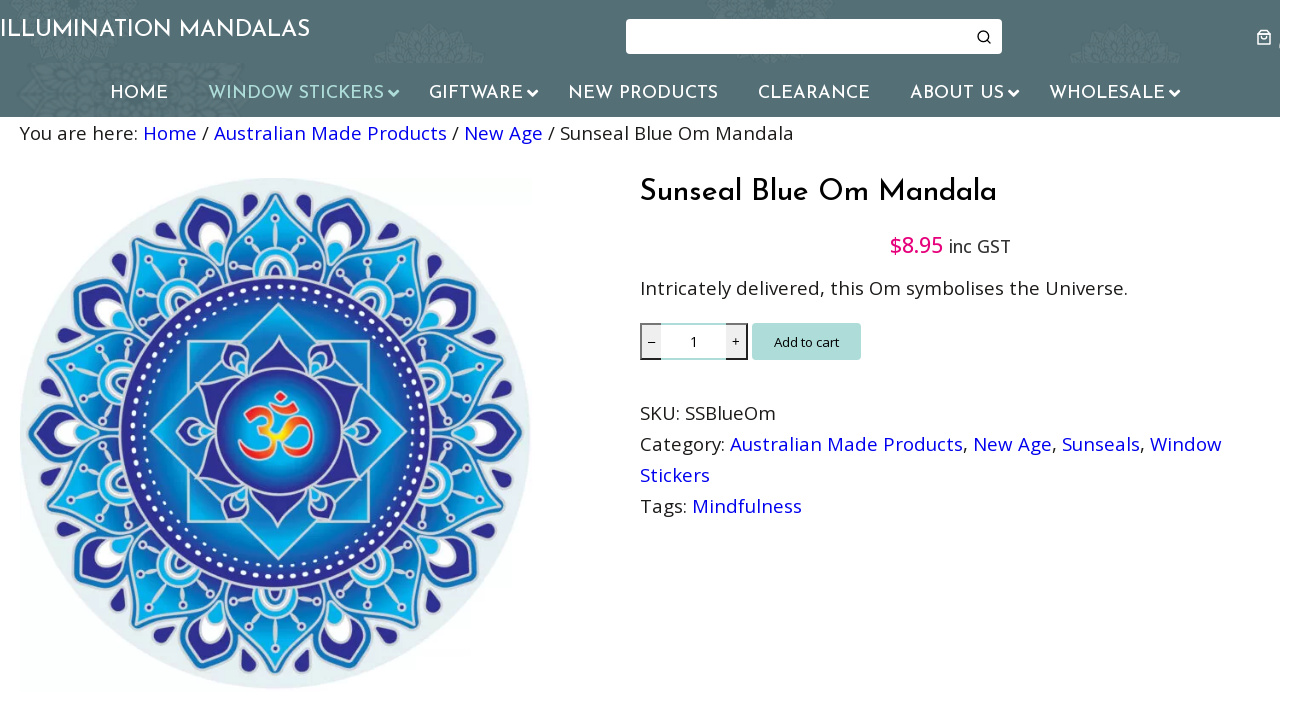

--- FILE ---
content_type: text/html; charset=UTF-8
request_url: https://illuminationmandalas.com.au/product/sunseal-blue-om-mandala/
body_size: 98869
content:
<!DOCTYPE html>
<html lang="en-AU">
<head><meta charset="UTF-8" /><script>if(navigator.userAgent.match(/MSIE|Internet Explorer/i)||navigator.userAgent.match(/Trident\/7\..*?rv:11/i)){var href=document.location.href;if(!href.match(/[?&]nowprocket/)){if(href.indexOf("?")==-1){if(href.indexOf("#")==-1){document.location.href=href+"?nowprocket=1"}else{document.location.href=href.replace("#","?nowprocket=1#")}}else{if(href.indexOf("#")==-1){document.location.href=href+"&nowprocket=1"}else{document.location.href=href.replace("#","&nowprocket=1#")}}}}</script><script>(()=>{class RocketLazyLoadScripts{constructor(){this.v="2.0.4",this.userEvents=["keydown","keyup","mousedown","mouseup","mousemove","mouseover","mouseout","touchmove","touchstart","touchend","touchcancel","wheel","click","dblclick","input"],this.attributeEvents=["onblur","onclick","oncontextmenu","ondblclick","onfocus","onmousedown","onmouseenter","onmouseleave","onmousemove","onmouseout","onmouseover","onmouseup","onmousewheel","onscroll","onsubmit"]}async t(){this.i(),this.o(),/iP(ad|hone)/.test(navigator.userAgent)&&this.h(),this.u(),this.l(this),this.m(),this.k(this),this.p(this),this._(),await Promise.all([this.R(),this.L()]),this.lastBreath=Date.now(),this.S(this),this.P(),this.D(),this.O(),this.M(),await this.C(this.delayedScripts.normal),await this.C(this.delayedScripts.defer),await this.C(this.delayedScripts.async),await this.T(),await this.F(),await this.j(),await this.A(),window.dispatchEvent(new Event("rocket-allScriptsLoaded")),this.everythingLoaded=!0,this.lastTouchEnd&&await new Promise(t=>setTimeout(t,500-Date.now()+this.lastTouchEnd)),this.I(),this.H(),this.U(),this.W()}i(){this.CSPIssue=sessionStorage.getItem("rocketCSPIssue"),document.addEventListener("securitypolicyviolation",t=>{this.CSPIssue||"script-src-elem"!==t.violatedDirective||"data"!==t.blockedURI||(this.CSPIssue=!0,sessionStorage.setItem("rocketCSPIssue",!0))},{isRocket:!0})}o(){window.addEventListener("pageshow",t=>{this.persisted=t.persisted,this.realWindowLoadedFired=!0},{isRocket:!0}),window.addEventListener("pagehide",()=>{this.onFirstUserAction=null},{isRocket:!0})}h(){let t;function e(e){t=e}window.addEventListener("touchstart",e,{isRocket:!0}),window.addEventListener("touchend",function i(o){o.changedTouches[0]&&t.changedTouches[0]&&Math.abs(o.changedTouches[0].pageX-t.changedTouches[0].pageX)<10&&Math.abs(o.changedTouches[0].pageY-t.changedTouches[0].pageY)<10&&o.timeStamp-t.timeStamp<200&&(window.removeEventListener("touchstart",e,{isRocket:!0}),window.removeEventListener("touchend",i,{isRocket:!0}),"INPUT"===o.target.tagName&&"text"===o.target.type||(o.target.dispatchEvent(new TouchEvent("touchend",{target:o.target,bubbles:!0})),o.target.dispatchEvent(new MouseEvent("mouseover",{target:o.target,bubbles:!0})),o.target.dispatchEvent(new PointerEvent("click",{target:o.target,bubbles:!0,cancelable:!0,detail:1,clientX:o.changedTouches[0].clientX,clientY:o.changedTouches[0].clientY})),event.preventDefault()))},{isRocket:!0})}q(t){this.userActionTriggered||("mousemove"!==t.type||this.firstMousemoveIgnored?"keyup"===t.type||"mouseover"===t.type||"mouseout"===t.type||(this.userActionTriggered=!0,this.onFirstUserAction&&this.onFirstUserAction()):this.firstMousemoveIgnored=!0),"click"===t.type&&t.preventDefault(),t.stopPropagation(),t.stopImmediatePropagation(),"touchstart"===this.lastEvent&&"touchend"===t.type&&(this.lastTouchEnd=Date.now()),"click"===t.type&&(this.lastTouchEnd=0),this.lastEvent=t.type,t.composedPath&&t.composedPath()[0].getRootNode()instanceof ShadowRoot&&(t.rocketTarget=t.composedPath()[0]),this.savedUserEvents.push(t)}u(){this.savedUserEvents=[],this.userEventHandler=this.q.bind(this),this.userEvents.forEach(t=>window.addEventListener(t,this.userEventHandler,{passive:!1,isRocket:!0})),document.addEventListener("visibilitychange",this.userEventHandler,{isRocket:!0})}U(){this.userEvents.forEach(t=>window.removeEventListener(t,this.userEventHandler,{passive:!1,isRocket:!0})),document.removeEventListener("visibilitychange",this.userEventHandler,{isRocket:!0}),this.savedUserEvents.forEach(t=>{(t.rocketTarget||t.target).dispatchEvent(new window[t.constructor.name](t.type,t))})}m(){const t="return false",e=Array.from(this.attributeEvents,t=>"data-rocket-"+t),i="["+this.attributeEvents.join("],[")+"]",o="[data-rocket-"+this.attributeEvents.join("],[data-rocket-")+"]",s=(e,i,o)=>{o&&o!==t&&(e.setAttribute("data-rocket-"+i,o),e["rocket"+i]=new Function("event",o),e.setAttribute(i,t))};new MutationObserver(t=>{for(const n of t)"attributes"===n.type&&(n.attributeName.startsWith("data-rocket-")||this.everythingLoaded?n.attributeName.startsWith("data-rocket-")&&this.everythingLoaded&&this.N(n.target,n.attributeName.substring(12)):s(n.target,n.attributeName,n.target.getAttribute(n.attributeName))),"childList"===n.type&&n.addedNodes.forEach(t=>{if(t.nodeType===Node.ELEMENT_NODE)if(this.everythingLoaded)for(const i of[t,...t.querySelectorAll(o)])for(const t of i.getAttributeNames())e.includes(t)&&this.N(i,t.substring(12));else for(const e of[t,...t.querySelectorAll(i)])for(const t of e.getAttributeNames())this.attributeEvents.includes(t)&&s(e,t,e.getAttribute(t))})}).observe(document,{subtree:!0,childList:!0,attributeFilter:[...this.attributeEvents,...e]})}I(){this.attributeEvents.forEach(t=>{document.querySelectorAll("[data-rocket-"+t+"]").forEach(e=>{this.N(e,t)})})}N(t,e){const i=t.getAttribute("data-rocket-"+e);i&&(t.setAttribute(e,i),t.removeAttribute("data-rocket-"+e))}k(t){Object.defineProperty(HTMLElement.prototype,"onclick",{get(){return this.rocketonclick||null},set(e){this.rocketonclick=e,this.setAttribute(t.everythingLoaded?"onclick":"data-rocket-onclick","this.rocketonclick(event)")}})}S(t){function e(e,i){let o=e[i];e[i]=null,Object.defineProperty(e,i,{get:()=>o,set(s){t.everythingLoaded?o=s:e["rocket"+i]=o=s}})}e(document,"onreadystatechange"),e(window,"onload"),e(window,"onpageshow");try{Object.defineProperty(document,"readyState",{get:()=>t.rocketReadyState,set(e){t.rocketReadyState=e},configurable:!0}),document.readyState="loading"}catch(t){console.log("WPRocket DJE readyState conflict, bypassing")}}l(t){this.originalAddEventListener=EventTarget.prototype.addEventListener,this.originalRemoveEventListener=EventTarget.prototype.removeEventListener,this.savedEventListeners=[],EventTarget.prototype.addEventListener=function(e,i,o){o&&o.isRocket||!t.B(e,this)&&!t.userEvents.includes(e)||t.B(e,this)&&!t.userActionTriggered||e.startsWith("rocket-")||t.everythingLoaded?t.originalAddEventListener.call(this,e,i,o):(t.savedEventListeners.push({target:this,remove:!1,type:e,func:i,options:o}),"mouseenter"!==e&&"mouseleave"!==e||t.originalAddEventListener.call(this,e,t.savedUserEvents.push,o))},EventTarget.prototype.removeEventListener=function(e,i,o){o&&o.isRocket||!t.B(e,this)&&!t.userEvents.includes(e)||t.B(e,this)&&!t.userActionTriggered||e.startsWith("rocket-")||t.everythingLoaded?t.originalRemoveEventListener.call(this,e,i,o):t.savedEventListeners.push({target:this,remove:!0,type:e,func:i,options:o})}}J(t,e){this.savedEventListeners=this.savedEventListeners.filter(i=>{let o=i.type,s=i.target||window;return e!==o||t!==s||(this.B(o,s)&&(i.type="rocket-"+o),this.$(i),!1)})}H(){EventTarget.prototype.addEventListener=this.originalAddEventListener,EventTarget.prototype.removeEventListener=this.originalRemoveEventListener,this.savedEventListeners.forEach(t=>this.$(t))}$(t){t.remove?this.originalRemoveEventListener.call(t.target,t.type,t.func,t.options):this.originalAddEventListener.call(t.target,t.type,t.func,t.options)}p(t){let e;function i(e){return t.everythingLoaded?e:e.split(" ").map(t=>"load"===t||t.startsWith("load.")?"rocket-jquery-load":t).join(" ")}function o(o){function s(e){const s=o.fn[e];o.fn[e]=o.fn.init.prototype[e]=function(){return this[0]===window&&t.userActionTriggered&&("string"==typeof arguments[0]||arguments[0]instanceof String?arguments[0]=i(arguments[0]):"object"==typeof arguments[0]&&Object.keys(arguments[0]).forEach(t=>{const e=arguments[0][t];delete arguments[0][t],arguments[0][i(t)]=e})),s.apply(this,arguments),this}}if(o&&o.fn&&!t.allJQueries.includes(o)){const e={DOMContentLoaded:[],"rocket-DOMContentLoaded":[]};for(const t in e)document.addEventListener(t,()=>{e[t].forEach(t=>t())},{isRocket:!0});o.fn.ready=o.fn.init.prototype.ready=function(i){function s(){parseInt(o.fn.jquery)>2?setTimeout(()=>i.bind(document)(o)):i.bind(document)(o)}return"function"==typeof i&&(t.realDomReadyFired?!t.userActionTriggered||t.fauxDomReadyFired?s():e["rocket-DOMContentLoaded"].push(s):e.DOMContentLoaded.push(s)),o([])},s("on"),s("one"),s("off"),t.allJQueries.push(o)}e=o}t.allJQueries=[],o(window.jQuery),Object.defineProperty(window,"jQuery",{get:()=>e,set(t){o(t)}})}P(){const t=new Map;document.write=document.writeln=function(e){const i=document.currentScript,o=document.createRange(),s=i.parentElement;let n=t.get(i);void 0===n&&(n=i.nextSibling,t.set(i,n));const c=document.createDocumentFragment();o.setStart(c,0),c.appendChild(o.createContextualFragment(e)),s.insertBefore(c,n)}}async R(){return new Promise(t=>{this.userActionTriggered?t():this.onFirstUserAction=t})}async L(){return new Promise(t=>{document.addEventListener("DOMContentLoaded",()=>{this.realDomReadyFired=!0,t()},{isRocket:!0})})}async j(){return this.realWindowLoadedFired?Promise.resolve():new Promise(t=>{window.addEventListener("load",t,{isRocket:!0})})}M(){this.pendingScripts=[];this.scriptsMutationObserver=new MutationObserver(t=>{for(const e of t)e.addedNodes.forEach(t=>{"SCRIPT"!==t.tagName||t.noModule||t.isWPRocket||this.pendingScripts.push({script:t,promise:new Promise(e=>{const i=()=>{const i=this.pendingScripts.findIndex(e=>e.script===t);i>=0&&this.pendingScripts.splice(i,1),e()};t.addEventListener("load",i,{isRocket:!0}),t.addEventListener("error",i,{isRocket:!0}),setTimeout(i,1e3)})})})}),this.scriptsMutationObserver.observe(document,{childList:!0,subtree:!0})}async F(){await this.X(),this.pendingScripts.length?(await this.pendingScripts[0].promise,await this.F()):this.scriptsMutationObserver.disconnect()}D(){this.delayedScripts={normal:[],async:[],defer:[]},document.querySelectorAll("script[type$=rocketlazyloadscript]").forEach(t=>{t.hasAttribute("data-rocket-src")?t.hasAttribute("async")&&!1!==t.async?this.delayedScripts.async.push(t):t.hasAttribute("defer")&&!1!==t.defer||"module"===t.getAttribute("data-rocket-type")?this.delayedScripts.defer.push(t):this.delayedScripts.normal.push(t):this.delayedScripts.normal.push(t)})}async _(){await this.L();let t=[];document.querySelectorAll("script[type$=rocketlazyloadscript][data-rocket-src]").forEach(e=>{let i=e.getAttribute("data-rocket-src");if(i&&!i.startsWith("data:")){i.startsWith("//")&&(i=location.protocol+i);try{const o=new URL(i).origin;o!==location.origin&&t.push({src:o,crossOrigin:e.crossOrigin||"module"===e.getAttribute("data-rocket-type")})}catch(t){}}}),t=[...new Map(t.map(t=>[JSON.stringify(t),t])).values()],this.Y(t,"preconnect")}async G(t){if(await this.K(),!0!==t.noModule||!("noModule"in HTMLScriptElement.prototype))return new Promise(e=>{let i;function o(){(i||t).setAttribute("data-rocket-status","executed"),e()}try{if(navigator.userAgent.includes("Firefox/")||""===navigator.vendor||this.CSPIssue)i=document.createElement("script"),[...t.attributes].forEach(t=>{let e=t.nodeName;"type"!==e&&("data-rocket-type"===e&&(e="type"),"data-rocket-src"===e&&(e="src"),i.setAttribute(e,t.nodeValue))}),t.text&&(i.text=t.text),t.nonce&&(i.nonce=t.nonce),i.hasAttribute("src")?(i.addEventListener("load",o,{isRocket:!0}),i.addEventListener("error",()=>{i.setAttribute("data-rocket-status","failed-network"),e()},{isRocket:!0}),setTimeout(()=>{i.isConnected||e()},1)):(i.text=t.text,o()),i.isWPRocket=!0,t.parentNode.replaceChild(i,t);else{const i=t.getAttribute("data-rocket-type"),s=t.getAttribute("data-rocket-src");i?(t.type=i,t.removeAttribute("data-rocket-type")):t.removeAttribute("type"),t.addEventListener("load",o,{isRocket:!0}),t.addEventListener("error",i=>{this.CSPIssue&&i.target.src.startsWith("data:")?(console.log("WPRocket: CSP fallback activated"),t.removeAttribute("src"),this.G(t).then(e)):(t.setAttribute("data-rocket-status","failed-network"),e())},{isRocket:!0}),s?(t.fetchPriority="high",t.removeAttribute("data-rocket-src"),t.src=s):t.src="data:text/javascript;base64,"+window.btoa(unescape(encodeURIComponent(t.text)))}}catch(i){t.setAttribute("data-rocket-status","failed-transform"),e()}});t.setAttribute("data-rocket-status","skipped")}async C(t){const e=t.shift();return e?(e.isConnected&&await this.G(e),this.C(t)):Promise.resolve()}O(){this.Y([...this.delayedScripts.normal,...this.delayedScripts.defer,...this.delayedScripts.async],"preload")}Y(t,e){this.trash=this.trash||[];let i=!0;var o=document.createDocumentFragment();t.forEach(t=>{const s=t.getAttribute&&t.getAttribute("data-rocket-src")||t.src;if(s&&!s.startsWith("data:")){const n=document.createElement("link");n.href=s,n.rel=e,"preconnect"!==e&&(n.as="script",n.fetchPriority=i?"high":"low"),t.getAttribute&&"module"===t.getAttribute("data-rocket-type")&&(n.crossOrigin=!0),t.crossOrigin&&(n.crossOrigin=t.crossOrigin),t.integrity&&(n.integrity=t.integrity),t.nonce&&(n.nonce=t.nonce),o.appendChild(n),this.trash.push(n),i=!1}}),document.head.appendChild(o)}W(){this.trash.forEach(t=>t.remove())}async T(){try{document.readyState="interactive"}catch(t){}this.fauxDomReadyFired=!0;try{await this.K(),this.J(document,"readystatechange"),document.dispatchEvent(new Event("rocket-readystatechange")),await this.K(),document.rocketonreadystatechange&&document.rocketonreadystatechange(),await this.K(),this.J(document,"DOMContentLoaded"),document.dispatchEvent(new Event("rocket-DOMContentLoaded")),await this.K(),this.J(window,"DOMContentLoaded"),window.dispatchEvent(new Event("rocket-DOMContentLoaded"))}catch(t){console.error(t)}}async A(){try{document.readyState="complete"}catch(t){}try{await this.K(),this.J(document,"readystatechange"),document.dispatchEvent(new Event("rocket-readystatechange")),await this.K(),document.rocketonreadystatechange&&document.rocketonreadystatechange(),await this.K(),this.J(window,"load"),window.dispatchEvent(new Event("rocket-load")),await this.K(),window.rocketonload&&window.rocketonload(),await this.K(),this.allJQueries.forEach(t=>t(window).trigger("rocket-jquery-load")),await this.K(),this.J(window,"pageshow");const t=new Event("rocket-pageshow");t.persisted=this.persisted,window.dispatchEvent(t),await this.K(),window.rocketonpageshow&&window.rocketonpageshow({persisted:this.persisted})}catch(t){console.error(t)}}async K(){Date.now()-this.lastBreath>45&&(await this.X(),this.lastBreath=Date.now())}async X(){return document.hidden?new Promise(t=>setTimeout(t)):new Promise(t=>requestAnimationFrame(t))}B(t,e){return e===document&&"readystatechange"===t||(e===document&&"DOMContentLoaded"===t||(e===window&&"DOMContentLoaded"===t||(e===window&&"load"===t||e===window&&"pageshow"===t)))}static run(){(new RocketLazyLoadScripts).t()}}RocketLazyLoadScripts.run()})();</script>
	
	<meta name="viewport" content="width=device-width, initial-scale=1" />

<!-- Google Webfonts -->

    <!-- Predictive Search Widget Template Registered -->
    	<script type="text/template" id="wc_psearch_tempTpl">
    		This\'s temp Template from Predictive Search    	</script>
    <script type="text/template" id="wc_psearch_itemTpl"><div class="ajax_search_content">
	<div class="result_row">
		{{ if ( image_url != null && image_url != '' ) { }}<span class="rs_avatar"><a href="{{= url }}" aria-label="{{= title }}"><img src="{{= image_url }}" /></a></span>{{ } }}
		<div class="rs_content_popup {{ if ( image_url == null || image_url == '' ) { }}no_image{{ } }}">
			<a href="{{= url }}" aria-label="{{= title }}">
				<span class="rs_name">{{= title }}</span>
				{{ if ( type == 'p_sku' && sku != null && sku != '' ) { }}<span class="rs_sku">SKU: <strong>{{= sku }}</strong></span>{{ } }}
				{{ if ( price != null && price != '' ) { }}<span class="rs_price">Price: {{= price }}</span>{{ } }}
				{{ if ( stock != null && stock != '' ) { }}<span class="rs_stock">{{= stock }}</span>{{ } }}
			</a>
			{{ if ( addtocart != null && addtocart != '' ) { }}<div class="rs_addtocart">{{= addtocart }}</div>{{ } }}
			<a href="{{= url }}" aria-label="{{= title }}">
				{{ if ( description != null && description != '' ) { }}<span class="rs_description">{{= description }}</span>{{ } }}
			</a>
			{{ if ( categories.length > 0 ) { }}
				<span class="rs_cat posted_in">
					Category:
					{{ var number_cat = 0; }}
					{{ _.each( categories, function( cat_data ) { number_cat++; }}
						{{ if ( number_cat > 1 ) { }}, {{ } }}<a class="rs_cat_link" href="{{= cat_data.url }}">{{= cat_data.name }}</a>
					{{ }); }}
				</span>
			{{ } }}
		</div>
	</div>
</div></script>
<script type="text/template" id="wc_psearch_footerSidebarTpl"><div rel="more_result" class="more_result">
		<span>See more search results for &#039;{{= title }}&#039; in:</span>
		{{ if ( description != null && description != '' ) { }}{{= description }}{{ } }}
</div></script><script type="text/template" id="wc_psearch_footerHeaderTpl"><div rel="more_result" class="more_result">
		<span>See more search results for &#039;{{= title }}&#039; in:</span>
		{{ if ( description != null && description != '' ) { }}{{= description }}{{ } }}
</div></script>
    <meta name='robots' content='index, follow, max-image-preview:large, max-snippet:-1, max-video-preview:-1' />

	<!-- This site is optimized with the Yoast SEO plugin v26.8 - https://yoast.com/product/yoast-seo-wordpress/ -->
	<meta name="description" content="Illumination Mandalas, for Luminous window decals, incense, and gifts. Explore Australian Wildlife to Spiritual Symbols. Wholesale and Retail" />
	<link rel="canonical" href="https://illuminationmandalas.com.au/product/sunseal-blue-om-mandala/" />
	<meta property="og:locale" content="en_US" />
	<meta property="og:type" content="article" />
	<meta property="og:title" content="Sunseal Blue Om Mandala - ILLUMINATION MANDALAS" />
	<meta property="og:description" content="Illumination Mandalas, for Luminous window decals, incense, and gifts. Explore Australian Wildlife to Spiritual Symbols. Wholesale and Retail" />
	<meta property="og:url" content="https://illuminationmandalas.com.au/product/sunseal-blue-om-mandala/" />
	<meta property="og:site_name" content="ILLUMINATION MANDALAS" />
	<meta property="article:modified_time" content="2025-12-11T23:39:59+00:00" />
	<meta property="og:image" content="https://illuminationmandalas.com.au/wp-content/uploads/2023/10/Blue-Om-Mandala-1-1.jpg" />
	<meta property="og:image:width" content="1667" />
	<meta property="og:image:height" content="1672" />
	<meta property="og:image:type" content="image/jpeg" />
	<meta name="twitter:card" content="summary_large_image" />
	<script type="application/ld+json" class="yoast-schema-graph">{"@context":"https://schema.org","@graph":[{"@type":"WebPage","@id":"https://illuminationmandalas.com.au/product/sunseal-blue-om-mandala/","url":"https://illuminationmandalas.com.au/product/sunseal-blue-om-mandala/","name":"Sunseal Blue Om Mandala - ILLUMINATION MANDALAS","isPartOf":{"@id":"https://illuminationmandalas.com.au/#website"},"primaryImageOfPage":{"@id":"https://illuminationmandalas.com.au/product/sunseal-blue-om-mandala/#primaryimage"},"image":{"@id":"https://illuminationmandalas.com.au/product/sunseal-blue-om-mandala/#primaryimage"},"thumbnailUrl":"https://illuminationmandalas.com.au/wp-content/uploads/2023/10/Blue-Om-Mandala-1-1.jpg","datePublished":"2019-07-07T22:24:32+00:00","dateModified":"2025-12-11T23:39:59+00:00","description":"Illumination Mandalas, for Luminous window decals, incense, and gifts. Explore Australian Wildlife to Spiritual Symbols. Wholesale and Retail","breadcrumb":{"@id":"https://illuminationmandalas.com.au/product/sunseal-blue-om-mandala/#breadcrumb"},"inLanguage":"en-AU","potentialAction":[{"@type":"ReadAction","target":["https://illuminationmandalas.com.au/product/sunseal-blue-om-mandala/"]}]},{"@type":"ImageObject","inLanguage":"en-AU","@id":"https://illuminationmandalas.com.au/product/sunseal-blue-om-mandala/#primaryimage","url":"https://illuminationmandalas.com.au/wp-content/uploads/2023/10/Blue-Om-Mandala-1-1.jpg","contentUrl":"https://illuminationmandalas.com.au/wp-content/uploads/2023/10/Blue-Om-Mandala-1-1.jpg","width":1667,"height":1672},{"@type":"BreadcrumbList","@id":"https://illuminationmandalas.com.au/product/sunseal-blue-om-mandala/#breadcrumb","itemListElement":[{"@type":"ListItem","position":1,"name":"Home","item":"https://illuminationmandalas.com.au/"},{"@type":"ListItem","position":2,"name":"Shop","item":"https://illuminationmandalas.com.au/shop/"},{"@type":"ListItem","position":3,"name":"Sunseal Blue Om Mandala"}]},{"@type":"WebSite","@id":"https://illuminationmandalas.com.au/#website","url":"https://illuminationmandalas.com.au/","name":"ILLUMINATION MANDALAS","description":"Window decals, magnets, bookmarks, giftware","publisher":{"@id":"https://illuminationmandalas.com.au/#organization"},"potentialAction":[{"@type":"SearchAction","target":{"@type":"EntryPoint","urlTemplate":"https://illuminationmandalas.com.au/?s={search_term_string}"},"query-input":{"@type":"PropertyValueSpecification","valueRequired":true,"valueName":"search_term_string"}}],"inLanguage":"en-AU"},{"@type":"Organization","@id":"https://illuminationmandalas.com.au/#organization","name":"illuminationmandalas","url":"https://illuminationmandalas.com.au/","logo":{"@type":"ImageObject","inLanguage":"en-AU","@id":"https://illuminationmandalas.com.au/#/schema/logo/image/","url":"https://illuminationmandalas.com.au/wp-content/uploads/2019/09/740ff700acc4f79ea7ceebfea7eb4454.png","contentUrl":"https://illuminationmandalas.com.au/wp-content/uploads/2019/09/740ff700acc4f79ea7ceebfea7eb4454.png","width":362,"height":61,"caption":"illuminationmandalas"},"image":{"@id":"https://illuminationmandalas.com.au/#/schema/logo/image/"}}]}</script>
	<!-- / Yoast SEO plugin. -->


<title>Sunseal Blue Om Mandala - ILLUMINATION MANDALAS</title>
<link data-rocket-preload as="style" href="https://illuminationmandalas.com.au/wp-content/cache/perfmatters/illuminationmandalas.com.au/fonts/7c4bec9bf27e.google-fonts.min.css" rel="preload">
<link data-rocket-preload as="style" href="https://illuminationmandalas.com.au/wp-content/cache/perfmatters/illuminationmandalas.com.au/fonts/55bb466ea0ce.google-fonts.min.css" rel="preload">
<link href="https://illuminationmandalas.com.au/wp-content/cache/perfmatters/illuminationmandalas.com.au/fonts/7c4bec9bf27e.google-fonts.min.css" media="print" onload="this.media=&#039;all&#039;" rel="stylesheet">
<link href="https://illuminationmandalas.com.au/wp-content/cache/perfmatters/illuminationmandalas.com.au/fonts/55bb466ea0ce.google-fonts.min.css" media="print" onload="this.media=&#039;all&#039;" rel="stylesheet">
<style id="wpr-usedcss">@font-face{font-family:'Josefin Sans';font-style:normal;font-weight:100;font-display:swap;src:url(https://illuminationmandalas.com.au/wp-content/cache/perfmatters/illuminationmandalas.com.au/fonts/Qw3aZQNVED7rKGKxtqIqX5EUDXx4Vn8sig.woff2) format('woff2');unicode-range:U+0000-00FF,U+0131,U+0152-0153,U+02BB-02BC,U+02C6,U+02DA,U+02DC,U+0304,U+0308,U+0329,U+2000-206F,U+2074,U+20AC,U+2122,U+2191,U+2193,U+2212,U+2215,U+FEFF,U+FFFD}@font-face{font-family:'Josefin Sans';font-style:normal;font-weight:300;font-display:swap;src:url(https://illuminationmandalas.com.au/wp-content/cache/perfmatters/illuminationmandalas.com.au/fonts/Qw3aZQNVED7rKGKxtqIqX5EUDXx4Vn8sig.woff2) format('woff2');unicode-range:U+0000-00FF,U+0131,U+0152-0153,U+02BB-02BC,U+02C6,U+02DA,U+02DC,U+0304,U+0308,U+0329,U+2000-206F,U+2074,U+20AC,U+2122,U+2191,U+2193,U+2212,U+2215,U+FEFF,U+FFFD}@font-face{font-family:'Josefin Sans';font-style:normal;font-weight:400;font-display:swap;src:url(https://illuminationmandalas.com.au/wp-content/cache/perfmatters/illuminationmandalas.com.au/fonts/Qw3aZQNVED7rKGKxtqIqX5EUDXx4Vn8sig.woff2) format('woff2');unicode-range:U+0000-00FF,U+0131,U+0152-0153,U+02BB-02BC,U+02C6,U+02DA,U+02DC,U+0304,U+0308,U+0329,U+2000-206F,U+2074,U+20AC,U+2122,U+2191,U+2193,U+2212,U+2215,U+FEFF,U+FFFD}@font-face{font-family:'Josefin Sans';font-style:normal;font-weight:600;font-display:swap;src:url(https://illuminationmandalas.com.au/wp-content/cache/perfmatters/illuminationmandalas.com.au/fonts/Qw3aZQNVED7rKGKxtqIqX5EUDXx4Vn8sig.woff2) format('woff2');unicode-range:U+0000-00FF,U+0131,U+0152-0153,U+02BB-02BC,U+02C6,U+02DA,U+02DC,U+0304,U+0308,U+0329,U+2000-206F,U+2074,U+20AC,U+2122,U+2191,U+2193,U+2212,U+2215,U+FEFF,U+FFFD}@font-face{font-family:'Josefin Sans';font-style:normal;font-weight:700;font-display:swap;src:url(https://illuminationmandalas.com.au/wp-content/cache/perfmatters/illuminationmandalas.com.au/fonts/Qw3aZQNVED7rKGKxtqIqX5EUDXx4Vn8sig.woff2) format('woff2');unicode-range:U+0000-00FF,U+0131,U+0152-0153,U+02BB-02BC,U+02C6,U+02DA,U+02DC,U+0304,U+0308,U+0329,U+2000-206F,U+2074,U+20AC,U+2122,U+2191,U+2193,U+2212,U+2215,U+FEFF,U+FFFD}img:is([sizes=auto i],[sizes^="auto," i]){contain-intrinsic-size:3000px 1500px}.wp-block-site-title{box-sizing:border-box}.wp-block-site-title :where(a){color:inherit;font-family:inherit;font-size:inherit;font-style:inherit;font-weight:inherit;letter-spacing:inherit;line-height:inherit;text-decoration:inherit}@keyframes search-spin{0%{-webkit-transform:rotate(0);transform:rotate(0)}100%{-webkit-transform:rotate(359deg);transform:rotate(359deg)}}.predictive_results{padding:0;background-color:#fff;overflow:hidden;border:1px solid #c2c2c2;z-index:999999!important}.predictive_results ul{list-style:none;margin:0;padding:0;position:relative;width:100%}.predictive_results li{margin:0!important;padding:0!important;cursor:pointer;display:block;float:none!important;font:menu;font-size:12px!important;line-height:16px!important;overflow:hidden;width:100%!important;position:relative!important}.ac_over .ajax_search_content{background-color:#6d84b4;color:#fff}.ajax_search_content{padding:0 5%;width:100%;float:left;overflow:auto;max-height:600px}.result_row{width:100%;float:left;margin:6px 0}.result_row:hover{opacity:1}.rs_avatar img{width:100%!important;height:auto!important;border:none!important;padding:0!important;margin:0!important}.rs_avatar{width:64px;float:left;overflow:hidden;text-align:center}.predictive_results ul li .rs_content_popup{float:right;width:calc(100% - 74px)}.rs_name{margin-left:0}.predictive_results ul li,.predictive_results ul li a:not(.button,.added_to_cart),.predictive_results ul li p{font-family:Arial,Helvetica,sans-serif;font-size:12px;line-height:14px;color:#000!important}.predictive_results ul li a:not(.button,.added_to_cart):hover{opacity:1!important;color:#fff!important}.predictive_results ul li .rs_name{width:100%;color:#3b5998!important;font-weight:700!important;padding-bottom:2px!important;float:left!important}.predictive_results ul li .rs_sku{width:100%;color:#3b5998!important;padding-bottom:2px!important;float:left!important}.predictive_results ul li .rs_description{width:100%;float:left!important}.predictive_results ul li .rs_addtocart{display:block!important;margin:10px 0}.predictive_results ul li .rs_addtocart a{display:table!important;font-size:initial}.predictive_results ul li .rs_addtocart a.added_to_cart{margin-top:10px!important}.predictive_results ul li .rs_stock{width:100%;float:left!important}.predictive_results ul li .rs_cat{width:100%;float:left!important}.predictive_results ul li.ac_over a .rs_name,.predictive_results ul li.ac_over a .rs_sku,.predictive_results ul li.ac_over a:not(.button,.added_to_cart){color:#fff!important}.ajax_search_content_title{background:#f2f2f2;padding:3px 10px;font-weight:700;color:#000}.more_result{width:100%;float:left;background:#f7f7f7;padding:8px 5%;text-align:center}.predictive_results ul li .more_result a{float:left;width:100%;font-weight:700;color:#3b5998!important;margin:2px 0}.more_result span{color:#999;font-size:10px;font-weight:700}.ajax_no_result{width:100%;background:#e2e2e2;padding:5px 5%}.ajax_no_result,.ajax_search_content,.ajax_search_content_title,.more_result,.predictive_results,.predictive_results ul li .rs_content_popup,.rs_avatar{box-sizing:border-box!important}.wc_ps_container *{box-sizing:border-box!important}.wc_ps_container{border-radius:4px;border:1px solid #cdcdcd;box-sizing:border-box;display:block;overflow:hidden;position:relative;white-space:nowrap;width:auto}.wc_ps_container.wc_ps_container_active{border-color:#febd69}.wc_ps_container .wc_ps_form{display:block;position:relative;margin:0!important;padding:0!important}.wc_ps_container .wc_ps_nav_right{display:inline-block;float:right;width:auto}.wc_ps_container .wc_ps_nav_facade_label{color:#777;display:block;font-size:12px;margin-left:0;padding-right:16px;overflow:hidden;text-overflow:ellipsis;white-space:nowrap}.wc_ps_container .wc_ps_category_selector{border:none;cursor:pointer;display:block;left:0;margin:0;opacity:0;outline:0;padding:0;position:absolute!important;top:0;visibility:visible;width:auto}.wc_ps_container .wc_ps_nav_submit{background-color:#febd69;cursor:pointer;overflow:hidden;right:0;top:0;padding:0 5px 0 6px;display:flex}.wc_ps_container .wc_ps_nav_submit:hover{background-color:#f3a847}.wc_ps_container .wc_ps_nav_submit_icon{color:#555;font-size:16px;text-align:center;vertical-align:middle;padding:0 5px;display:inline-flex;justify-content:center;align-items:center}.wc_ps_container i.wc_ps_nav_submit_icon,.wc_ps_container svg.wc_ps_nav_submit_icon{display:inherit!important}.wc_ps_container .wc_ps_nav_submit_icon *{color:#555}.wc_ps_container svg.wc_ps_nav_submit_icon{box-sizing:content-box!important}.wc_ps_container .wc_ps_nav_submit:hover .wc_ps_nav_submit_icon,.wc_ps_container .wc_ps_nav_submit:hover .wc_ps_nav_submit_icon *{color:#fff}.wc_ps_container .wc_ps_nav_submit_bt{background:rgba(0,0,0,0)!important;border:none!important;color:#fff;cursor:pointer;display:block!important;font-size:14px;height:100%;line-height:1px;margin:0;outline:0;padding:0!important;position:absolute!important;left:0;top:0;text-indent:-1000px;width:100%;opacity:0!important}.wc_ps_container .wc_ps_nav_fill{overflow:hidden;white-space:nowrap;width:auto}.wc_ps_container .wc_ps_nav_field{background-color:#fff}.wc_ps_container .wc_ps_search_keyword{background:rgba(0,0,0,0)!important;border:none!important;box-shadow:none;color:#111;display:block;font-size:15px;line-height:15px;margin:0!important;outline:0;padding:6px 10px;position:absolute;top:0;left:0;width:100%!important}.wc_ps_container .wc_ps_searching_icon{display:none;color:#555;width:14px;position:absolute;right:5px;top:0;animation:2s linear infinite search-spin}.wc_ps_container svg.wc_ps_searching_icon *{color:#555}.wc_ps_container .wc_ps_nav_field,.wc_ps_container .wc_ps_nav_fill,.wc_ps_container .wc_ps_nav_right,.wc_ps_container .wc_ps_nav_submit,.wc_ps_container .wc_ps_search_keyword{height:35px;position:relative}.wc_ps_container .wc_ps_category_selector,.wc_ps_container .wc_ps_nav_facade_label,.wc_ps_container .wc_ps_nav_submit_icon,.wc_ps_container .wc_ps_searching_icon{line-height:35px;height:100%}.wc_ps_container svg.wc_ps_nav_submit_icon{height:100%}.wc_ps_container .wc_ps_nav_facade_label{max-width:100px}.predictive_results .ps_close{display:none!important;position:absolute;top:0;right:-15px;z-index:1000;cursor:pointer;width:18px;line-height:18px;fill:#ff0606;fill-rule:evenodd;padding:0 15px 15px;box-sizing:content-box!important;margin:2px 10px 2px 0}.wc_ps_bar .wc_ps_mobile_icon{display:none;cursor:pointer}@media only screen and (max-width:1024px) and (min-width:681px){.wc_ps_bar.search_icon_tablet_only .wc_ps_mobile_icon{display:inherit}.wc_ps_bar.search_icon_tablet_only .wc_ps_container{visibility:hidden!important;height:0!important;position:absolute}}@media only screen and (max-width:680px){.wc_ps_shortcode_container{max-width:100%!important;width:100%!important;box-sizing:border-box!important;float:none!important}.wc_ps_bar.search_icon_only .wc_ps_mobile_icon{display:inherit}.wc_ps_bar.search_icon_only .wc_ps_container{visibility:hidden!important;height:0!important;margin:0!important;position:absolute}}.predictive_results.rtl .ps_close{left:-15px;right:auto}.predictive_results.rtl .ajax_search_content_title{text-align:right}@media only screen and (max-width:1024px){.predictive_results .ps_close{display:table!important}.predictive_results ul li .rs_addtocart{margin:10px 0}}@media screen and (max-device-width :1024px){.wc_ps_container .wc_ps_nav_field input.wc_ps_search_keyword{font-size:16px!important}}.wc_ps_block.align-center .wc_ps_bar{margin-left:auto;margin-right:auto}.wc_ps_block.align-center .wc_ps_bar .wc_ps_mobile_icon{width:100%;text-align:center}.wc_ps_block .wc_ps_nav_fill .wc_ps_searching_icon{overflow:visible}.wc_ps_block .wc_ps_cat_dropdown.disabled{display:none}#wc_ps_mobile_icon-Z2pcEVY{color:#fafafa!important}#wc_ps_mobile_icon-Z2pcEVY svg:hover{color:#b0b5b3!important}#wc_ps_mobile_icon-Z2pcEVY.active svg{color:#fafafa!important}#wc_ps_search_submit-273gz7 .wc_ps_nav_submit{background-color:#fff}#wc_ps_search_submit-273gz7 .wc_ps_nav_submit:hover{background-color:#ffa401!important}#wc_ps_search_submit-273gz7 .wc_ps_nav_submit svg,#wc_ps_search_submit-273gz7 .wc_ps_nav_submit svg *{color:#000!important}#wc_ps_container-1xyxeB{border-left-width:0!important;border-top-width:0!important;border-right-width:0!important;border-bottom-width:0!important;border-style:solid!important;border-color:#fff!important;border-top-left-radius:4px!important;border-top-right-radius:4px!important;border-bottom-right-radius:4px!important;border-bottom-left-radius:4px!important;border-color:#fff}#wc_ps_container-1xyxeB.wc_ps_container_active{border-color:#b0b5b3!important}:root :where(p.has-background){padding:1.25em 2.375em}:where(p.has-text-color:not(.has-link-color)) a{color:inherit}.wc-block-grid__product-price{display:block}.screen-reader-text{clip:rect(1px,1px,1px,1px);word-wrap:normal!important;border:0;clip-path:inset(50%);height:1px;margin:-1px;overflow:hidden;overflow-wrap:normal!important;padding:0;position:absolute!important;width:1px}.screen-reader-text:focus{clip:auto!important;background-color:#fff;border-radius:3px;box-shadow:0 0 2px 2px rgba(0,0,0,.6);clip-path:none;color:#2b2d2f;display:block;font-size:.875rem;font-weight:700;height:auto;left:5px;line-height:normal;padding:15px 23px 14px;text-decoration:none;top:5px;width:auto;z-index:100000}:root{--drawer-width:480px}table.wc-block-cart-items,table.wc-block-cart-items td,table.wc-block-cart-items th{background:0 0!important;border:0;margin:0}table.wc-block-cart-items{width:100%}table.wc-block-cart-items .wc-block-cart-items__header{font-size:var(--wp--preset--font-size--small,14px);line-height:20px;text-transform:uppercase}table.wc-block-cart-items .wc-block-cart-items__header .wc-block-cart-items__header-image{width:80px}table.wc-block-cart-items .wc-block-cart-items__header .wc-block-cart-items__header-product{visibility:hidden}table.wc-block-cart-items .wc-block-cart-items__header .wc-block-cart-items__header-total{text-align:right;width:100px}table.wc-block-cart-items .wc-block-cart-items__header th{font-weight:500}.is-mobile table.wc-block-cart-items td{margin:0;padding:0}.is-mobile table.wc-block-cart-items .wc-block-cart-items__header{display:none}.wc-block-components-checkout-step__description{font-size:var(--wp--preset--font-size--small,14px);line-height:20px;margin:0}.wc-block-components-formatted-money-amount{white-space:nowrap}.wc-block-components-notices{display:block;margin:1.5em 0}.wc-block-components-notices:first-child{margin-top:0}.wc-block-components-notices:empty{margin:0}.wc-block-components-text-input{line-height:0;margin-top:12px;position:relative;white-space:nowrap}.wc-block-components-text-input label{color:inherit;cursor:text;font-family:inherit;font-size:inherit;font-size:16px;font-style:inherit;font-weight:inherit;left:10px;letter-spacing:inherit;line-height:inherit;line-height:22px;margin:0;max-width:calc(100% - 24px);overflow:hidden;position:absolute;text-decoration:inherit;text-overflow:ellipsis;text-transform:inherit;top:25px;transform:translateY(-50%);transform-origin:top left;transition:all .2s ease}.wc-block-components-text-input input[type=email],.wc-block-components-text-input input[type=number],.wc-block-components-text-input input[type=password],.wc-block-components-text-input input[type=text],.wc-block-components-text-input input[type=url]{background-color:#fff;border:1px solid hsla(0,0%,7%,.8);border-radius:4px;box-sizing:border-box;color:#2b2d2f;font-family:inherit;font-size:inherit;font-size:16px;font-style:inherit;font-weight:inherit;height:50px;letter-spacing:inherit;line-height:inherit;line-height:25px;margin:0;min-height:0;padding:16px 12px;text-decoration:inherit;text-transform:inherit;width:100%}.wc-block-components-text-input input[type=email]:focus,.wc-block-components-text-input input[type=number]:focus,.wc-block-components-text-input input[type=password]:focus,.wc-block-components-text-input input[type=text]:focus,.wc-block-components-text-input input[type=url]:focus{background-color:#fff;border:1.5px solid;color:#2b2d2f}.wc-block-components-text-input input[type=number]{appearance:textfield;-moz-appearance:textfield}.wc-block-components-text-input input[type=number]::-webkit-inner-spin-button,.wc-block-components-text-input input[type=number]::-webkit-outer-spin-button{appearance:none;margin:0}.wc-block-components-text-input input:-webkit-autofill{padding:24px 9px 8px}.wc-block-components-text-input input:-webkit-autofill:focus{padding-left:8.5px;padding-top:24px}.wc-block-components-text-input input:-webkit-autofill+label{top:6px;transform:scale(.82)}.wc-block-components-text-input.has-error input,.wc-block-components-text-input.has-error input:active,.wc-block-components-text-input.has-error input:focus,.wc-block-components-text-input.has-error input:hover{border-color:#cc1818}.wc-block-components-text-input.has-error input:focus{box-shadow:0 0 0 .5px #cc1818}.wc-block-components-text-input.has-error label{color:#cc1818}.wc-block-components-totals-item{align-items:center;box-sizing:border-box;display:flex;flex-wrap:wrap;width:100%}.wc-block-components-totals-item__label{flex-grow:1}.wc-block-components-totals-item__description{font-size:.875em;width:100%}.wc-block-mini-cart__quantity-badge{align-items:center;display:flex;position:relative}.wc-block-mini-cart__quantity-badge:empty{display:none}.wc-block-mini-cart__badge{align-items:center;border-radius:1em;box-sizing:border-box;display:flex;font-size:.875em;font-weight:600;height:1.4285714286em;justify-content:center;left:100%;margin-left:-44%;min-width:1.4285714286em;padding:0 .25em;position:absolute;transform:translateY(-50%);white-space:nowrap;z-index:1}.wc-block-mini-cart__badge[hidden]{display:none}:where(.wc-block-mini-cart__badge){background-color:transparent;color:transparent}.wc-block-mini-cart__badge:empty{opacity:0}.wc-block-mini-cart__icon{display:block;height:2em;margin:-.25em;width:2em}html[dir=rtl] .wc-block-mini-cart__icon{transform:scaleX(-1)}.wc-block-mini-cart{display:inline-block}.wc-block-mini-cart__template-part,.wp-block-woocommerce-mini-cart-contents{height:100%}@media screen and (max-height:500px){.wp-block-woocommerce-mini-cart-contents{height:auto}.wc-block-mini-cart__drawer{overflow-y:auto}.wc-block-mini-cart__footer{position:static}}.wc-block-mini-cart__button{align-items:center;background-color:transparent;border:none;color:inherit;display:flex;font-family:inherit;font-size:inherit;font-weight:inherit;gap:.5em;line-height:1;padding:.5em;white-space:nowrap}.wc-block-mini-cart__button:hover:not([disabled]){cursor:pointer}.wc-block-mini-cart__button .wc-block-mini-cart__icon{height:1.5em;margin:0;width:1.5em}.wc-block-mini-cart__drawer{font-size:1rem}.wc-block-mini-cart__drawer .wp-block-woocommerce-mini-cart-contents{box-sizing:border-box;justify-content:center;padding:0;position:relative}.wc-block-mini-cart__drawer .wp-block-woocommerce-mini-cart-contents .wc-block-components-notices{margin:16px 48px -16px 16px;margin-bottom:unset}.wc-block-mini-cart__drawer .wp-block-woocommerce-mini-cart-contents .wc-block-components-notices:empty{display:none}:where(.wp-block-woocommerce-mini-cart-contents){background:#fff}.wp-block-woocommerce-empty-mini-cart-contents-block,.wp-block-woocommerce-filled-mini-cart-contents-block{background:inherit;display:flex;flex-direction:column;height:100%;max-height:fill-available}.wp-block-woocommerce-empty-mini-cart-contents-block[hidden],.wp-block-woocommerce-filled-mini-cart-contents-block[hidden]{display:none}.wp-block-woocommerce-empty-mini-cart-contents-block{justify-content:center}.wp-block-woocommerce-filled-mini-cart-contents-block{justify-content:space-between}.wp-block-woocommerce-empty-mini-cart-contents-block .wc-block-mini-cart__empty-cart-wrapper{overflow-y:auto;padding:48px 16px 16px}h2.wc-block-mini-cart__title{align-items:baseline;background:inherit;display:flex;font-size:2em;margin:16px 16px -32px;mask-image:linear-gradient(#000 calc(100% - 24px),transparent);padding-bottom:32px;z-index:1}h2.wc-block-mini-cart__title span:first-child{margin-right:8px}.wc-block-mini-cart__items{display:flex;flex-direction:column;flex-grow:1;overflow-y:auto;padding:16px 16px 0}.wc-block-mini-cart__items .wc-block-mini-cart__products-table{margin-bottom:auto}.wc-block-mini-cart__footer{border-top:1px solid;padding:24px 16px}.wc-block-mini-cart__footer .wc-block-components-totals-item.wc-block-mini-cart__footer-subtotal{font-weight:600;margin-bottom:16px}.wc-block-mini-cart__footer .wc-block-components-totals-item.wc-block-mini-cart__footer-subtotal .wc-block-components-totals-item__description{display:none;font-size:.75em;font-weight:400}.wc-block-mini-cart__footer .wc-block-mini-cart__footer-actions{display:flex;gap:16px}.wc-block-mini-cart__footer .wc-block-mini-cart__footer-actions .wc-block-components-button,.wc-block-mini-cart__footer .wc-block-mini-cart__footer-actions .wp-block-button,.wc-block-mini-cart__footer .wc-block-mini-cart__footer-actions .wp-block-woocommerce-mini-cart-cart-button-block,.wc-block-mini-cart__footer .wc-block-mini-cart__footer-actions .wp-block-woocommerce-mini-cart-checkout-button-block{display:inline-flex;flex-grow:1}@media only screen and (min-width:480px){.wc-block-mini-cart__footer .wc-block-components-totals-item.wc-block-mini-cart__footer-subtotal .wc-block-components-totals-item__description{display:unset}.wc-block-mini-cart__footer .wc-block-mini-cart__footer-actions .wp-block-woocommerce-mini-cart-cart-button-block{display:inline-flex}}@media only screen and (max-width:480px){.wc-block-mini-cart__footer .wc-block-mini-cart__footer-actions{flex-direction:column}}.wc-block-mini-cart__shopping-button{display:flex;justify-content:center}.wc-block-mini-cart__shopping-button a{border:2px solid;color:currentColor;font-weight:600;padding:12px 24px;text-decoration:none}.wc-block-mini-cart__shopping-button a:focus,.wc-block-mini-cart__shopping-button a:hover{background-color:#1e1e1e;border-color:#1e1e1e;color:#fff}:root{--drawer-width:480px;--neg-drawer-width:calc(var(--drawer-width)*-1)}@keyframes fadein{0%{opacity:0}to{opacity:1}}@keyframes slidein{0%{transform:translateX(0)}to{transform:translateX(max(-100%,var(--neg-drawer-width)))}}@keyframes rtlslidein{0%{transform:translateX(0)}to{transform:translateX(min(100%,var(--drawer-width)))}}.wc-block-components-drawer__screen-overlay{background-color:rgba(95,95,95,.35);bottom:0;left:0;opacity:1;position:fixed;right:0;top:0;transition:opacity .3s;z-index:9999}.wc-block-components-drawer__screen-overlay--with-slide-out{transition:opacity .3s}.wc-block-components-drawer__screen-overlay--with-slide-in{animation-duration:.3s;animation-name:fadein}.wc-block-components-drawer__screen-overlay--is-hidden{opacity:0;pointer-events:none}.wc-block-components-drawer{background:#fff;border-left:1px solid;display:block;height:100%;left:100%;max-width:100%;position:fixed;right:0;top:0;transform:translateX(max(-100%,var(--neg-drawer-width)));width:var(--drawer-width)}.rtl .wc-block-components-drawer{transform:translateX(min(100%,var(--drawer-width)))}.wc-block-components-drawer__screen-overlay--with-slide-out .wc-block-components-drawer{transition:transform .3s}.wc-block-components-drawer__screen-overlay--with-slide-in .wc-block-components-drawer{animation-duration:.3s;animation-name:slidein}.rtl .wc-block-components-drawer__screen-overlay--with-slide-in .wc-block-components-drawer{animation-name:rtlslidein}.wc-block-components-drawer__screen-overlay--is-hidden .wc-block-components-drawer{transform:translateX(0)}@media screen and (prefers-reduced-motion:reduce){.wc-block-components-text-input label{transition:none}.wc-block-components-drawer,.wc-block-components-drawer__screen-overlay{animation-name:none!important;transition:none!important}}.wc-block-components-button.wc-block-components-drawer__close{background:0 0!important;border:0;border-radius:0;color:inherit!important;margin:-1em;opacity:.6;padding:0;padding:1em!important;position:absolute!important;right:12px;top:12px;vertical-align:baseline;z-index:2}.wc-block-components-button.wc-block-components-drawer__close:active,.wc-block-components-button.wc-block-components-drawer__close:focus,.wc-block-components-button.wc-block-components-drawer__close:hover{opacity:1}.wc-block-components-button.wc-block-components-drawer__close:focus:not(:focus-visible){box-shadow:none;outline:0}.wc-block-components-button.wc-block-components-drawer__close svg{fill:currentColor;display:block}.wc-block-components-drawer__content{height:100dvh;position:relative}.wp-block-a3-blockpress-icon .a3-svg-icons{line-height:0}.a3-svg-icon-wrap{display:inline-block}.a3-svg-icon-wrap a.a3-svg-icon-link{display:block;border:0;text-decoration:none;-webkit-box-shadow:none;box-shadow:none}.a3-svg-icon-wrap a.a3-svg-icon-link:hover{-webkit-box-shadow:none;box-shadow:none}.a3-icon-align-left{text-align:left}.a3-block-icon-1eJ5eh .a3-svg-item-0 .a3-svg-icon{font-size:28px;stroke-width:2px;stroke-linecap:round;stroke-linejoin:round;color:#fff;margin-top:0;margin-right:0;margin-bottom:0;margin-left:0}.a3-block-icon-1eJ5eh .a3-svg-item-0:hover .a3-svg-icon{color:#b0b5b3!important}.wp-block-columns{box-sizing:border-box;display:flex;flex-wrap:wrap!important}@media (min-width:782px){.wp-block-columns{flex-wrap:nowrap!important}}.wp-block-columns{align-items:normal!important}.wp-block-columns.are-vertically-aligned-top{align-items:flex-start}.wp-block-columns.are-vertically-aligned-center{align-items:center}@media (max-width:781px){.wp-block-columns:not(.is-not-stacked-on-mobile)>.wp-block-column{flex-basis:100%!important}}@media (min-width:782px){.wp-block-columns:not(.is-not-stacked-on-mobile)>.wp-block-column{flex-basis:0;flex-grow:1}.wp-block-columns:not(.is-not-stacked-on-mobile)>.wp-block-column[style*=flex-basis]{flex-grow:0}}.wp-block-columns.is-not-stacked-on-mobile{flex-wrap:nowrap!important}.wp-block-columns.is-not-stacked-on-mobile>.wp-block-column{flex-basis:0;flex-grow:1}.wp-block-columns.is-not-stacked-on-mobile>.wp-block-column[style*=flex-basis]{flex-grow:0}:where(.wp-block-columns){margin-bottom:1.75em}:where(.wp-block-columns.has-background){padding:1.25em 2.375em}.wp-block-column{flex-grow:1;min-width:0;overflow-wrap:break-word;word-break:break-word}.wp-block-column.is-vertically-aligned-top{align-self:flex-start}.wp-block-column.is-vertically-aligned-center{align-self:center}.wp-block-column.is-vertically-aligned-center,.wp-block-column.is-vertically-aligned-top{width:100%}.wp-block-group{box-sizing:border-box}:where(.wp-block-group.wp-block-group-is-layout-constrained){position:relative}:where(.wp-block-group.has-background){padding:1.25em 2.375em}:root :where(.wp-block-template-part.has-background){margin-bottom:0;margin-top:0;padding:1.25em 2.375em}.wp-block-navigation .wp-block-navigation-item__label{overflow-wrap:break-word}.wp-block-navigation .wp-block-navigation-item__description{display:none}.wp-block-navigation{position:relative}.wp-block-navigation ul{margin-bottom:0;margin-left:0;margin-top:0;padding-left:0}.wp-block-navigation ul,.wp-block-navigation ul li{list-style:none;padding:0}.wp-block-navigation .wp-block-navigation-item{align-items:center;background-color:inherit;display:flex;position:relative}.wp-block-navigation .wp-block-navigation-item .wp-block-navigation__submenu-container:empty{display:none}.wp-block-navigation .wp-block-navigation-item__content{display:block;z-index:1}.wp-block-navigation .wp-block-navigation-item__content.wp-block-navigation-item__content{color:inherit}.wp-block-navigation.has-text-decoration-underline .wp-block-navigation-item__content,.wp-block-navigation.has-text-decoration-underline .wp-block-navigation-item__content:active,.wp-block-navigation.has-text-decoration-underline .wp-block-navigation-item__content:focus{text-decoration:underline}.wp-block-navigation.has-text-decoration-line-through .wp-block-navigation-item__content,.wp-block-navigation.has-text-decoration-line-through .wp-block-navigation-item__content:active,.wp-block-navigation.has-text-decoration-line-through .wp-block-navigation-item__content:focus{text-decoration:line-through}.wp-block-navigation :where(a),.wp-block-navigation :where(a:active),.wp-block-navigation :where(a:focus){text-decoration:none}.wp-block-navigation .wp-block-navigation__submenu-icon{align-self:center;background-color:inherit;border:none;color:currentColor;display:inline-block;font-size:inherit;height:.6em;line-height:0;margin-left:.25em;padding:0;width:.6em}.wp-block-navigation .wp-block-navigation__submenu-icon svg{display:inline-block;stroke:currentColor;height:inherit;margin-top:.075em;width:inherit}.wp-block-navigation{--navigation-layout-justification-setting:flex-start;--navigation-layout-direction:row;--navigation-layout-wrap:wrap;--navigation-layout-justify:flex-start;--navigation-layout-align:center}.wp-block-navigation.is-vertical{--navigation-layout-direction:column;--navigation-layout-justify:initial;--navigation-layout-align:flex-start}.wp-block-navigation.no-wrap{--navigation-layout-wrap:nowrap}.wp-block-navigation.items-justified-center{--navigation-layout-justification-setting:center;--navigation-layout-justify:center}.wp-block-navigation.items-justified-center.is-vertical{--navigation-layout-align:center}.wp-block-navigation.items-justified-right{--navigation-layout-justification-setting:flex-end;--navigation-layout-justify:flex-end}.wp-block-navigation.items-justified-right.is-vertical{--navigation-layout-align:flex-end}.wp-block-navigation.items-justified-space-between{--navigation-layout-justification-setting:space-between;--navigation-layout-justify:space-between}.wp-block-navigation .has-child .wp-block-navigation__submenu-container{align-items:normal;background-color:inherit;color:inherit;display:flex;flex-direction:column;opacity:0;position:absolute;z-index:2}.wp-block-navigation .has-child .wp-block-navigation__submenu-container{height:0;overflow:hidden;visibility:hidden;width:0}.wp-block-navigation .has-child .wp-block-navigation__submenu-container>.wp-block-navigation-item>.wp-block-navigation-item__content{display:flex;flex-grow:1;padding:.5em 1em}.wp-block-navigation .has-child .wp-block-navigation__submenu-container>.wp-block-navigation-item>.wp-block-navigation-item__content .wp-block-navigation__submenu-icon{margin-left:auto;margin-right:0}.wp-block-navigation .has-child .wp-block-navigation__submenu-container .wp-block-navigation-item__content{margin:0}.wp-block-navigation .has-child .wp-block-navigation__submenu-container{left:-1px;top:100%}@media (min-width:782px){.wp-block-navigation .has-child .wp-block-navigation__submenu-container .wp-block-navigation__submenu-container{left:100%;top:-1px}.wp-block-navigation .has-child .wp-block-navigation__submenu-container .wp-block-navigation__submenu-container:before{background:#0000;content:"";display:block;height:100%;position:absolute;right:100%;width:.5em}.wp-block-navigation .has-child .wp-block-navigation__submenu-container .wp-block-navigation__submenu-icon{margin-right:.25em}.wp-block-navigation .has-child .wp-block-navigation__submenu-container .wp-block-navigation__submenu-icon svg{transform:rotate(-90deg)}.wp-block-navigation.has-background .has-child .wp-block-navigation__submenu-container .wp-block-navigation__submenu-container{left:100%;top:0}}.wp-block-navigation .has-child .wp-block-navigation-submenu__toggle[aria-expanded=true]~.wp-block-navigation__submenu-container,.wp-block-navigation .has-child:not(.open-on-click):hover>.wp-block-navigation__submenu-container,.wp-block-navigation .has-child:not(.open-on-click):not(.open-on-hover-click):focus-within>.wp-block-navigation__submenu-container{height:auto;min-width:200px;opacity:1;overflow:visible;visibility:visible;width:auto}.wp-block-navigation.has-background .has-child .wp-block-navigation__submenu-container{left:0;top:100%}.wp-block-navigation-submenu{display:flex;position:relative}.wp-block-navigation-submenu .wp-block-navigation__submenu-icon svg{stroke:currentColor}button.wp-block-navigation-item__content{background-color:initial;border:none;color:currentColor;font-family:inherit;font-size:inherit;font-style:inherit;font-weight:inherit;letter-spacing:inherit;line-height:inherit;text-align:left;text-transform:inherit}.wp-block-navigation-submenu__toggle{cursor:pointer}.wp-block-navigation-submenu__toggle[aria-expanded=true]+.wp-block-navigation__submenu-icon>svg,.wp-block-navigation-submenu__toggle[aria-expanded=true]>svg{transform:rotate(180deg)}.wp-block-navigation-item.open-on-click .wp-block-navigation-submenu__toggle{padding-left:0;padding-right:.85em}.wp-block-navigation-item.open-on-click .wp-block-navigation-submenu__toggle+.wp-block-navigation__submenu-icon{margin-left:-.6em;pointer-events:none}.wp-block-navigation-item.open-on-click button.wp-block-navigation-item__content:not(.wp-block-navigation-submenu__toggle){padding:0}.wp-block-navigation .wp-block-page-list,.wp-block-navigation__container,.wp-block-navigation__responsive-close,.wp-block-navigation__responsive-container,.wp-block-navigation__responsive-container-content,.wp-block-navigation__responsive-dialog{gap:inherit}:where(.wp-block-navigation.has-background .wp-block-navigation-item a:not(.wp-element-button)),:where(.wp-block-navigation.has-background .wp-block-navigation-submenu a:not(.wp-element-button)){padding:.5em 1em}:where(.wp-block-navigation .wp-block-navigation__submenu-container .wp-block-navigation-item a:not(.wp-element-button)),:where(.wp-block-navigation .wp-block-navigation__submenu-container .wp-block-navigation-submenu a:not(.wp-element-button)),:where(.wp-block-navigation .wp-block-navigation__submenu-container .wp-block-navigation-submenu button.wp-block-navigation-item__content),:where(.wp-block-navigation .wp-block-navigation__submenu-container .wp-block-pages-list__item button.wp-block-navigation-item__content){padding:.5em 1em}.wp-block-navigation.items-justified-right .wp-block-navigation__container .has-child .wp-block-navigation__submenu-container,.wp-block-navigation.items-justified-right .wp-block-page-list>.has-child .wp-block-navigation__submenu-container,.wp-block-navigation.items-justified-space-between .wp-block-page-list>.has-child:last-child .wp-block-navigation__submenu-container,.wp-block-navigation.items-justified-space-between>.wp-block-navigation__container>.has-child:last-child .wp-block-navigation__submenu-container{left:auto;right:0}.wp-block-navigation.items-justified-right .wp-block-navigation__container .has-child .wp-block-navigation__submenu-container .wp-block-navigation__submenu-container,.wp-block-navigation.items-justified-right .wp-block-page-list>.has-child .wp-block-navigation__submenu-container .wp-block-navigation__submenu-container,.wp-block-navigation.items-justified-space-between .wp-block-page-list>.has-child:last-child .wp-block-navigation__submenu-container .wp-block-navigation__submenu-container,.wp-block-navigation.items-justified-space-between>.wp-block-navigation__container>.has-child:last-child .wp-block-navigation__submenu-container .wp-block-navigation__submenu-container{left:-1px;right:-1px}@media (min-width:782px){.wp-block-navigation.items-justified-right .wp-block-navigation__container .has-child .wp-block-navigation__submenu-container .wp-block-navigation__submenu-container,.wp-block-navigation.items-justified-right .wp-block-page-list>.has-child .wp-block-navigation__submenu-container .wp-block-navigation__submenu-container,.wp-block-navigation.items-justified-space-between .wp-block-page-list>.has-child:last-child .wp-block-navigation__submenu-container .wp-block-navigation__submenu-container,.wp-block-navigation.items-justified-space-between>.wp-block-navigation__container>.has-child:last-child .wp-block-navigation__submenu-container .wp-block-navigation__submenu-container{left:auto;right:100%}}.wp-block-navigation:not(.has-background) .wp-block-navigation__submenu-container{background-color:#fff;border:1px solid #00000026}.wp-block-navigation.has-background .wp-block-navigation__submenu-container{background-color:inherit}.wp-block-navigation:not(.has-text-color) .wp-block-navigation__submenu-container{color:#000}.wp-block-navigation__container{align-items:var(--navigation-layout-align,initial);display:flex;flex-direction:var(--navigation-layout-direction,initial);flex-wrap:var(--navigation-layout-wrap,wrap);justify-content:var(--navigation-layout-justify,initial);list-style:none;margin:0;padding-left:0}.wp-block-navigation__container .is-responsive{display:none}.wp-block-navigation__container:only-child{flex-grow:1}@keyframes overlay-menu__fade-in-animation{0%{opacity:0;transform:translateY(.5em)}to{opacity:1;transform:translateY(0)}}.wp-block-navigation__responsive-container{bottom:0;display:none;left:0;position:fixed;right:0;top:0}.wp-block-navigation__responsive-container :where(.wp-block-navigation-item a){color:inherit}.wp-block-navigation__responsive-container .wp-block-navigation__responsive-container-content{align-items:var(--navigation-layout-align,initial);display:flex;flex-direction:var(--navigation-layout-direction,initial);flex-wrap:var(--navigation-layout-wrap,wrap);justify-content:var(--navigation-layout-justify,initial)}.wp-block-navigation__responsive-container:not(.is-menu-open.is-menu-open){background-color:inherit!important;color:inherit!important}.wp-block-navigation__responsive-container.is-menu-open{background-color:inherit;display:flex;flex-direction:column}@media not (prefers-reduced-motion){.wp-block-navigation .has-child .wp-block-navigation__submenu-container{transition:opacity .1s linear}.wp-block-navigation__responsive-container.is-menu-open{animation:.1s ease-out overlay-menu__fade-in-animation;animation-fill-mode:forwards}}.wp-block-navigation__responsive-container.is-menu-open{overflow:auto;padding:clamp(1rem,var(--wp--style--root--padding-top),20rem) clamp(1rem,var(--wp--style--root--padding-right),20rem) clamp(1rem,var(--wp--style--root--padding-bottom),20rem) clamp(1rem,var(--wp--style--root--padding-left),20rem);z-index:100000}.wp-block-navigation__responsive-container.is-menu-open .wp-block-navigation__responsive-container-content{align-items:var(--navigation-layout-justification-setting,inherit);display:flex;flex-direction:column;flex-wrap:nowrap;overflow:visible;padding-top:calc(2rem + 24px)}.wp-block-navigation__responsive-container.is-menu-open .wp-block-navigation__responsive-container-content,.wp-block-navigation__responsive-container.is-menu-open .wp-block-navigation__responsive-container-content .wp-block-navigation__container,.wp-block-navigation__responsive-container.is-menu-open .wp-block-navigation__responsive-container-content .wp-block-page-list{justify-content:flex-start}.wp-block-navigation__responsive-container.is-menu-open .wp-block-navigation__responsive-container-content .wp-block-navigation__submenu-icon{display:none}.wp-block-navigation__responsive-container.is-menu-open .wp-block-navigation__responsive-container-content .has-child .wp-block-navigation__submenu-container{border:none;height:auto;min-width:200px;opacity:1;overflow:initial;padding-left:2rem;padding-right:2rem;position:static;visibility:visible;width:auto}.wp-block-navigation__responsive-container.is-menu-open .wp-block-navigation__responsive-container-content .wp-block-navigation__container,.wp-block-navigation__responsive-container.is-menu-open .wp-block-navigation__responsive-container-content .wp-block-navigation__submenu-container{gap:inherit}.wp-block-navigation__responsive-container.is-menu-open .wp-block-navigation__responsive-container-content .wp-block-navigation__submenu-container{padding-top:var(--wp--style--block-gap,2em)}.wp-block-navigation__responsive-container.is-menu-open .wp-block-navigation__responsive-container-content .wp-block-navigation-item__content{padding:0}.wp-block-navigation__responsive-container.is-menu-open .wp-block-navigation__responsive-container-content .wp-block-navigation-item,.wp-block-navigation__responsive-container.is-menu-open .wp-block-navigation__responsive-container-content .wp-block-navigation__container,.wp-block-navigation__responsive-container.is-menu-open .wp-block-navigation__responsive-container-content .wp-block-page-list{align-items:var(--navigation-layout-justification-setting,initial);display:flex;flex-direction:column}.wp-block-navigation__responsive-container.is-menu-open .wp-block-navigation-item,.wp-block-navigation__responsive-container.is-menu-open .wp-block-navigation-item .wp-block-navigation__submenu-container,.wp-block-navigation__responsive-container.is-menu-open .wp-block-navigation__container,.wp-block-navigation__responsive-container.is-menu-open .wp-block-page-list{background:#0000!important;color:inherit!important}.wp-block-navigation__responsive-container.is-menu-open .wp-block-navigation__submenu-container.wp-block-navigation__submenu-container.wp-block-navigation__submenu-container.wp-block-navigation__submenu-container{left:auto;right:auto}.wp-block-navigation:not(.has-background) .wp-block-navigation__responsive-container.is-menu-open{background-color:#fff}.wp-block-navigation:not(.has-text-color) .wp-block-navigation__responsive-container.is-menu-open{color:#000}.wp-block-navigation__toggle_button_label{font-size:1rem;font-weight:700}.wp-block-navigation__responsive-container-close,.wp-block-navigation__responsive-container-open{background:#0000;border:none;color:currentColor;cursor:pointer;margin:0;padding:0;text-transform:inherit;vertical-align:middle}.wp-block-navigation__responsive-container-close svg,.wp-block-navigation__responsive-container-open svg{fill:currentColor;display:block;height:24px;pointer-events:none;width:24px}.wp-block-navigation__responsive-container-open{display:flex}.wp-block-navigation__responsive-container-open.wp-block-navigation__responsive-container-open.wp-block-navigation__responsive-container-open{font-family:inherit;font-size:inherit;font-weight:inherit}@media (min-width:600px){.wp-block-navigation__responsive-container:not(.hidden-by-default):not(.is-menu-open){background-color:inherit;display:block;position:relative;width:100%;z-index:auto}.wp-block-navigation__responsive-container:not(.hidden-by-default):not(.is-menu-open) .wp-block-navigation__responsive-container-close{display:none}.wp-block-navigation__responsive-container.is-menu-open .wp-block-navigation__submenu-container.wp-block-navigation__submenu-container.wp-block-navigation__submenu-container.wp-block-navigation__submenu-container{left:0}.wp-block-navigation__responsive-container-open:not(.always-shown){display:none}}.wp-block-navigation__responsive-container-close{position:absolute;right:0;top:0;z-index:2}.wp-block-navigation__responsive-container-close.wp-block-navigation__responsive-container-close.wp-block-navigation__responsive-container-close{font-family:inherit;font-size:inherit;font-weight:inherit}.wp-block-navigation__responsive-close{width:100%}.has-modal-open .wp-block-navigation__responsive-close{margin-left:auto;margin-right:auto;max-width:var(--wp--style--global--wide-size,100%)}.wp-block-navigation__responsive-close:focus{outline:0}.is-menu-open .wp-block-navigation__responsive-close,.is-menu-open .wp-block-navigation__responsive-container-content,.is-menu-open .wp-block-navigation__responsive-dialog{box-sizing:border-box}.wp-block-navigation__responsive-dialog{position:relative}html.has-modal-open{overflow:hidden}#wc_ps_mobile_icon-1TCRm{color:#fafafa!important}#wc_ps_mobile_icon-1TCRm svg:hover{color:#b0b5b3!important}#wc_ps_mobile_icon-1TCRm.active svg{color:#fafafa!important}#wc_ps_search_submit-sljRr .wc_ps_nav_submit{background-color:#fff}#wc_ps_search_submit-sljRr .wc_ps_nav_submit:hover{background-color:#ffa401!important}#wc_ps_search_submit-sljRr .wc_ps_nav_submit svg,#wc_ps_search_submit-sljRr .wc_ps_nav_submit svg *{color:#000!important}#wc_ps_container-Z1KC1uN{border-left-width:1px!important;border-top-width:1px!important;border-right-width:1px!important;border-bottom-width:1px!important;border-style:solid!important;border-color:#546f75!important;border-top-left-radius:4px!important;border-top-right-radius:4px!important;border-bottom-right-radius:4px!important;border-bottom-left-radius:4px!important;border-color:#546f75}#wc_ps_container-Z1KC1uN.wc_ps_container_active{border-color:#ffa401!important}@media only screen and (min-width:1025px){#wc-ps-Zlm1w3 .wc_ps_bar{max-width:60%}#wc-ps-Z1jM9Dm .wc_ps_bar{max-width:60%}}.wp-block-spacer{clear:both}.wc-block-components-notice-banner{align-content:flex-start;align-items:stretch;background-color:#fff;border:1px solid #2f2f2f;border-radius:4px;box-sizing:border-box;color:#2f2f2f;display:flex;font-size:.875em;font-weight:400;gap:12px;line-height:1.5;margin:16px 0;padding:16px!important}.wc-block-components-notice-banner>svg{fill:#fff;background-color:#2f2f2f;border-radius:50%;flex-grow:0;flex-shrink:0;height:100%;padding:2px}.wc-block-components-notice-banner>.wc-block-components-button{background:0 0!important;border:0!important;box-shadow:none!important;color:#2f2f2f!important;flex:0 0 16px;height:16px!important;margin:6px 0 0 auto!important;min-height:auto!important;min-width:0!important;opacity:.6;outline:0!important;padding:0!important;width:16px!important}.wc-block-components-notice-banner>.wc-block-components-button>svg{margin:0!important}.wc-block-components-notice-banner>.wc-block-components-button:active,.wc-block-components-notice-banner>.wc-block-components-button:focus,.wc-block-components-notice-banner>.wc-block-components-button:hover{opacity:1}.wc-block-components-notice-banner>.wc-block-components-button:focus{outline:currentColor solid 2px!important;outline-offset:0}.wc-block-components-notice-banner.is-error{background-color:#fff0f0;border-color:#cc1818}.wc-block-components-notice-banner.is-error>svg{background-color:#cc1818;transform:rotate(180deg)}.wc-block-components-notice-banner.is-success{background-color:#f4fff7;border-color:#4ab866}.wc-block-components-notice-banner.is-success>svg{background-color:#4ab866}.wc-block-components-notice-banner:focus{outline-width:0}.wc-block-components-notice-banner:focus-visible{outline-style:solid;outline-width:2px}.woocommerce.wc-block-store-notices.alignwide{max-width:var(--wp--style--global--wide-size)}.wc-block-components-button:not(.is-link){align-items:center;display:inline-flex;height:auto;justify-content:center;position:relative;text-align:center;transition:box-shadow .1s linear}.wc-block-components-button:not(.is-link):focus{box-shadow:0 0 0 2px #0675c4;box-shadow:inset 0 0 0 1px #fff,0 0 0 2px #0675c4;outline:transparent solid 3px}.wc-block-components-button:not(.is-link) .wc-block-components-button__text{text-wrap:balance;text-wrap:pretty;display:block}.wc-block-components-button:not(.is-link) .wc-block-components-button__text>svg{fill:currentColor}.wc-block-components-button:not(.is-link).text{color:#1e1e1e}.wc-block-components-button:not(.is-link).text:hover{opacity:.9}.wc-block-components-button:not(.is-link):disabled .wc-block-components-button__text{opacity:.5}.wc-block-components-button:not(.is-link).is-style-outline{background:0 0;color:currentColor}.wc-block-components-button:not(.is-link).is-style-outline:not(:focus){box-shadow:inset 0 0 0 1px currentColor}.wc-block-components-button:not(.is-link).is-style-outline:active,.wc-block-components-button:not(.is-link).is-style-outline:disabled,.wc-block-components-button:not(.is-link).is-style-outline:focus,.wc-block-components-button:not(.is-link).is-style-outline:hover{background-color:#1e1e1e;color:#fff}.wc-block-components-button:not(.is-link).is-style-outline:hover{background-color:#1e1e1e;color:#fff;opacity:1}body:not(.woocommerce-block-theme-has-button-styles) .wc-block-components-button:not(.is-link){min-height:3em}body:not(.woocommerce-block-theme-has-button-styles) .wc-block-components-button:not(.is-link):focus{box-shadow:0 0 0 2px #0675c4;box-shadow:inset 0 0 0 1px #fff,0 0 0 2px #0675c4;outline:transparent solid 3px}body:not(.woocommerce-block-theme-has-button-styles) .wc-block-components-button:not(.is-link).text{color:#1e1e1e}body:not(.woocommerce-block-theme-has-button-styles) .wc-block-components-button:not(.is-link).text:hover{opacity:.9}.woocommerce .wp-block-woocommerce-product-image-gallery{clear:both;max-width:512px;position:relative}.woocommerce .wp-block-woocommerce-product-image-gallery:after{clear:both;content:"";display:table}.woocommerce .wp-block-woocommerce-product-image-gallery .woocommerce-product-gallery.images{width:100%}.wp-block-post-title{box-sizing:border-box;word-break:break-word}.wp-block-post-title :where(a){display:inline-block;font-family:inherit;font-size:inherit;font-style:inherit;font-weight:inherit;letter-spacing:inherit;line-height:inherit;text-decoration:inherit}.a3-blockpress-product-price,.wp-block-group>.a3-blockpress-product-price{margin-bottom:var(--wp--style--block-gap)}.a3-blockpress-product-price.wc-block-grid__product-price:before{content:''}:where(.wp-block-post-excerpt){box-sizing:border-box;margin-bottom:var(--wp--style--block-gap);margin-top:var(--wp--style--block-gap)}.wp-block-post-excerpt__excerpt{margin-bottom:0;margin-top:0}.wc-block-add-to-cart-form .input-text{font-size:var(--wp--preset--font-size--small);padding:.9rem 1.1rem}.wp-block-woocommerce-add-to-cart-form{width:unset}.wp-block-woocommerce-add-to-cart-form form.cart{display:grid;grid-auto-flow:column;grid-template-columns:min-content auto auto}.wp-block-woocommerce-add-to-cart-form form.cart:before{grid-column:1/-1}.wp-block-woocommerce-add-to-cart-form form.cart .quantity{align-items:stretch;display:inline-flex}.wp-block-woocommerce-add-to-cart-form form.cart>:not(.quantity){grid-column:1/-1}.wp-block-woocommerce-add-to-cart-form form.cart>.single_add_to_cart_button{grid-column:2/3;justify-self:start}.wp-block-woocommerce-add-to-cart-form form.cart>.quantity:not(.wc-block-components-quantity-selector) .qty{margin-right:.5em;padding:0 5px}.wp-block-woocommerce-add-to-cart-form .quantity{margin-right:4px}.wp-block-woocommerce-add-to-cart-form .quantity .qty{box-sizing:content-box;text-align:center;width:3.631em}:where(.wp-block-woocommerce-add-to-cart-form>*+*){margin-top:12px;padding:0 4px}:where(.wp-block-woocommerce-add-to-cart-form .wcpay-express-checkout-wrapper){padding:0}.wc-block-components-product-sku{display:block;overflow-wrap:break-word}.wp-block-post-terms{box-sizing:border-box}.wp-block-post-terms .wp-block-post-terms__separator{white-space:pre-wrap}h1:where(.wp-block-heading).has-background,h2:where(.wp-block-heading).has-background,h3:where(.wp-block-heading).has-background{padding:1.25em 2.375em}.wc-block-components-product-image{display:block;position:relative;text-decoration:none}.wc-block-components-product-image a{border:0;border-radius:inherit;box-shadow:none;display:block;text-decoration:none}.wc-block-components-product-image img{border-radius:inherit;height:auto;vertical-align:middle;width:100%}.wc-block-components-product-image img[hidden]{display:none}.wc-block-components-product-image img[alt=""]{border:1px solid #f2f2f2}.wc-block-components-product-image__inner-container{bottom:0;display:flex;flex-direction:column;left:0;padding:12px;position:absolute;right:0;top:0}.wc-block-components-product-image img{max-width:100%}.wp-block-button__link{align-content:center;box-sizing:border-box;cursor:pointer;display:inline-block;height:100%;text-align:center;word-break:break-word}:where(.wp-block-button__link){border-radius:9999px;box-shadow:none;padding:calc(.667em + 2px) calc(1.333em + 2px);text-decoration:none}:root :where(.wp-block-button .wp-block-button__link.is-style-outline),:root :where(.wp-block-button.is-style-outline>.wp-block-button__link){border:2px solid;padding:.667em 1.333em}:root :where(.wp-block-button .wp-block-button__link.is-style-outline:not(.has-text-color)),:root :where(.wp-block-button.is-style-outline>.wp-block-button__link:not(.has-text-color)){color:currentColor}:root :where(.wp-block-button .wp-block-button__link.is-style-outline:not(.has-background)),:root :where(.wp-block-button.is-style-outline>.wp-block-button__link:not(.has-background)){background-color:initial;background-image:none}.wp-block-button.wc-block-components-product-button{align-items:center;display:flex;flex-direction:column;gap:12px;justify-content:center;white-space:normal}.wp-block-button.wc-block-components-product-button.is-style-outline .wp-block-button__link{border:2px solid}.wp-block-button.wc-block-components-product-button.is-style-outline .wp-block-button__link:not(.has-text-color){color:currentColor}.wp-block-button.wc-block-components-product-button.is-style-outline .wp-block-button__link:not(.has-background){background-color:transparent;background-image:none}.wp-block-button.wc-block-components-product-button .wp-block-button__link{display:inline-flex;justify-content:center;text-align:center;white-space:normal;width:auto}.wp-block-button.wc-block-components-product-button a[hidden],.wp-block-button.wc-block-components-product-button button[hidden]{display:none}.wp-block-button.wc-block-components-product-button.align-left{align-items:flex-start}.wp-block-button.wc-block-components-product-button .wc-block-components-product-button__button{align-items:center;border-style:none;display:inline-flex;justify-content:center;line-height:inherit;overflow:hidden;white-space:normal;word-break:normal}.wp-block-post-template{box-sizing:border-box;list-style:none;margin-bottom:0;margin-top:0;max-width:100%;padding:0}:where(.products-block-post-template .wp-block-post)>*{margin-bottom:.75rem;margin-top:0}:where(.editor-styles-wrapper .products-block-post-template .wp-block-post)>*>*{margin-bottom:0;margin-top:0}ul{box-sizing:border-box}:root :where(.wp-block-list.has-background){padding:1.25em 2.375em}html{scroll-behavior:smooth}body{overflow-x:hidden}*{box-sizing:border-box}*,:after,:before{box-sizing:border-box}:focus,option:-moz-focus-inner,option:focus,select:-moz-focus-inner,select:focus{outline:0!important}fieldset,input:not([type=checkbox]):not([type=radio]),select,textarea{-webkit-box-sizing:border-box;-moz-box-sizing:border-box;box-sizing:border-box;-webkit-appearance:none;-moz-appearance:none;margin:0}input[type=checkbox]{-webkit-appearance:checkbox}input[type=email],input[type=password],input[type=text],input[type=url]{-webkit-appearance:input;max-width:100%;min-width:none}a{text-decoration:none}img{max-width:100%;height:auto}textarea{clear:both;display:block;width:100%}.wp-site-blocks a{text-underline-offset:2px}.wp-site-blocks a:hover{text-decoration:none}.wp-site-blocks .site-header .wp-block-navigation__responsive-container-open{font-size:var(--wp--preset--font-size--normal)}.has-modal-open .wp-block-navigation__responsive-container{z-index:999998}.wp-site-blocks h2.wp-block-post-title{-ms-word-wrap:break-word;word-wrap:break-word}.wp-site-blocks h2.wp-block-post-title a{display:initial}body,form,h1,h2,h3,html,iframe,textarea{padding:0;margin:0}.wp-site-blocks iframe{max-width:100%}h1,h2,h3,p,ul{margin-block-start:0;margin-block-end:var(--wp--style--block-gap)}h1.has-background,h2.has-background,h3.has-background{padding:var(--wp--custom--padding-top) var(--wp--custom--padding-right) var(--wp--custom--padding-bottom) var(--wp--custom--padding-left)}strong{font-weight:600}p:empty:before{content:none!important}a{text-decoration:none;outline:0}input:focus,select:focus,textarea:focus{outline:0;border-color:#000}fieldset,input:not([type=checkbox]):not([type=radio]):not([type=submit]):not([type=button]),select,textarea{padding:var(--wp--custom--input-padding-top) var(--wp--custom--input-padding-right) var(--wp--custom--input-padding-bottom) var(--wp--custom--input-padding-left);color:var(--wp--custom--input-color);background-color:var(--wp--custom--input-background-color);font-family:var(--wp--custom--input-font-family);line-height:var(--wp--custom--input-line-height);font-size:var(--wp--custom--input-font-size);font-style:var(--wp--custom--input-font-style);font-weight:var(--wp--custom--input-font-weight);border-radius:var(--wp--custom--input-border-radius);border-color:var(--wp--custom--input-border-color);border-width:var(--wp--custom--input-border-width);border-style:var(--wp--custom--input-border-style)}fieldset{margin-bottom:var(--wp--custom--gutter-vertical)}input:-internal-autofill-selected,input:-webkit-autofill,input:-webkit-autofill:focus,input:-webkit-autofill:hover,select:-webkit-autofill,select:-webkit-autofill:focus,select:-webkit-autofill:hover,textarea:-webkit-autofill,textarea:-webkit-autofill:focus,textarea:-webkit-autofill:hover{-webkit-text-fill-color:#000;background:0 0!important;box-shadow:inset 0 0 0 1px rgba(255,255,255,0),inset 0 0 0 100px #fff}select{background-color:var(--wp--custom--input-background-color);color:var(--wp--custom--input-color);background-image:linear-gradient(45deg,transparent 50%,#777 50%),linear-gradient(135deg,#777 50%,transparent 50%),linear-gradient(to right,#777,#777);background-position:calc(100% - 20px) center,calc(100% - 15px) center,calc(100% - 2.5em) center;background-size:5px 5px,5px 5px,.04em 1em;background-repeat:no-repeat;-webkit-box-sizing:border-box;-moz-box-sizing:border-box;box-sizing:border-box;-webkit-appearance:none;-moz-appearance:none;padding-right:calc(var(--wp--custom--input-padding-right) + 40px)}select:focus{background-image:linear-gradient(45deg,#000 50%,transparent 50%),linear-gradient(135deg,transparent 50%,#000 50%),linear-gradient(to right,#777,#777);background-position:calc(100% - 15px) center,calc(100% - 20px) center,calc(100% - 2.5em) center;background-size:5px 5px,5px 5px,.04em 1em;background-repeat:no-repeat;outline:0}select:-moz-focusring{color:transparent;text-shadow:0 0 0 #000}.wp-site-blocks .wp-block-post-template *+*,.wp-site-blocks .wp-block-spacer,.wp-site-blocks .wp-block-template-part,body .wp-site-blocks>*+*{margin-block-start:0}.wp-site-blocks>.wp-block-group:not(.has-background){padding-left:var(--wp--custom--responsive-space-horizontal);padding-right:var(--wp--custom--responsive-space-horizontal)}.wp-block-columns{margin-bottom:var(--wp--custom--responsive-space-vertical)}.is-no-margin-bottom,.is-no-margin-bottom .wp-block-columns,.site-header .wp-block-columns{margin-bottom:0}.wp-block-navigation__responsive-container-close svg,.wp-block-navigation__responsive-container-open svg{width:30px;height:30px}.wp-block-navigation__responsive-container.is-menu-open{padding:20px}.wp-site-blocks .has-background>button.wp-block-navigation__responsive-container-open{margin-top:10px;margin-bottom:10px}.wp-block-navigation__responsive-container-open a,.wp-block-navigation__responsive-container.is-menu-open a{padding:0}.wp-block-navigation .has-child:where(.submenu-container,.wp-block-navigation-link__container)>.wp-block-navigation-link>a,.wp-block-navigation .has-child:where(.submenu-container,.wp-block-navigation-link__container)>.wp-block-pages-list__item>a{flex-grow:0}.wp-block-navigation:where(.has-background) a{padding:10px 15px}.wp-block-navigation__responsive-container-content ul>li a{position:relative}.wp-block-navigation__responsive-container-content ul>li a:before{content:"";position:absolute;top:calc(100% + -1px);left:0;width:0;height:1px;background:currentColor;-webkit-transition:.4s cubic-bezier(.77,0,.175,1);-moz-transition:.4s cubic-bezier(.77,0,.175,1);-ms-transition:.4s cubic-bezier(.77,0,.175,1);transition:all .4s cubic-bezier(.77,0,.175,1)}.wp-block-navigation__responsive-container-content ul>li.current-menu-item>a:before,.wp-block-navigation__responsive-container-content ul>li:hover>a:before{width:calc(100% - 30px);left:15px}.wp-block-navigation__responsive-container-content ul>li>ul>li a{display:inline!important;flex-grow:0!important}.wp-block-navigation__responsive-container-content ul>li>ul>li:hover>a:hover:before{width:calc(100% - 30px);left:15px}.wp-block-navigation__responsive-container-open a:hover:before,.wp-block-navigation__responsive-container.is-menu-open a:hover:before{width:100%;left:0}.wp-block-navigation__responsive-container.is-menu-open .wp-block-navigation__responsive-container-content ul>li.current-menu-item>a:before,.wp-block-navigation__responsive-container.is-menu-open .wp-block-navigation__responsive-container-content ul>li:hover>a:before{width:100%!important;left:0}.wp-block-navigation__responsive-container .wp-block-navigation__submenu-container li:hover a:before{display:none}input[type=search]{border-radius:4px}.wp-site-footer img{vertical-align:middle}.is-inline{display:inline}.wp-block-columns.has-background,p.has-background{padding:var(--wp--custom--padding-top) var(--wp--custom--padding-right) var(--wp--custom--padding-bottom) var(--wp--custom--padding-left)}:where([style*=border-radius]){overflow:hidden}:where(.wp-block-group.has-background),:where(.wp-block-template-part.has-background){padding:var(--wp--custom--padding-top) var(--wp--custom--padding-right) var(--wp--custom--padding-bottom) var(--wp--custom--padding-left)}.wp-block-post-template{margin-top:0}.wp-block-post-template.is-layout-grid{flex-direction:row;display:flex;flex-wrap:wrap;gap:var(--wp--custom--gutter-horizontal);column-gap:var(--wp--custom--gutter-horizontal);row-gap:var(--wp--custom--gutter-vertical)}.wp-block-post-template.is-layout-grid li{margin:0}.wp-block-post-template .wp-block-post-title>a{font-size:inherit}.wp-block-group:not(.wp-block-group-featured-image):empty{display:none}.wp-block-navigation__responsive-container.is-menu-open .wp-block-navigation__responsive-container-content .wp-block-navigation-item,.wp-block-navigation__responsive-container.is-menu-open .wp-block-navigation__responsive-container-content .wp-block-navigation__container,.wp-block-navigation__responsive-container.is-menu-open .wp-block-navigation__responsive-container-content .wp-block-page-list{align-items:var(--layout-justification-setting,flex-start)}.wp-block-navigation__responsive-container.is-menu-open .wp-block-navigation__responsive-container-content .wp-block-navigation-item__content{padding:5px 0}.has-aligned-buttons .is-layout-grid>li>.wp-block-group{height:100%;display:flex;flex-direction:column}.wp-block-query.has-aligned-buttons>ul>li{height:auto;display:flex;flex-direction:column;margin:0}.has-aligned-buttons .is-layout-grid>li>.wp-block-group>:last-child,.wp-block-query.has-aligned-buttons>ul>li>:not(.wp-block-group):last-child{margin-top:auto!important;margin-bottom:0!important}.wp-block-navigation__responsive-container:not(.hidden-by-default):not(.is-menu-open){width:auto}.wp-block-query .is-layout-grid>li{transition:transform .2s}.wp-block-query .is-layout-grid>li:hover{transform:scale(1.05)}@media (max-width:1200px){.site-header .wp-block-navigation{align-items:flex-end}}@media (min-width:601px){.wp-block-post-template.is-layout-grid.columns-4>li,.wp-block-query .wp-block-post-template.is-layout-grid.columns-4>li{width:calc((100% - (var(--wp--custom--gutter-horizontal) * 3))/ 4)}}@media (min-width:601px) and (max-width:782px){.wp-block-columns:not(.is-not-stacked-on-mobile)>.wp-block-column:not(:only-child){flex-basis:33%!important}.wp-block-columns:not(.is-not-stacked-on-mobile)>.wp-block-column:not(:only-child) .wp-block-post-template.is-layout-grid>li{width:100%;margin-left:0;margin-right:0}.wp-block-column:only-child .wp-block-post-template.is-layout-grid[class*=columns-]>li{width:calc((100% - (var(--wp--custom--gutter-horizontal) * 1))/ 2)}fieldset,input:not([type=checkbox]):not([type=radio]):not([type=submit]):not([type=button]),select,textarea{padding:var(--wp--custom--input-tablet-padding-top) var(--wp--custom--input-tablet-padding-right) var(--wp--custom--input-tablet-padding-bottom) var(--wp--custom--input-tablet-padding-left)}select{padding-right:calc(var(--wp--custom--input-tablet-padding-right) + 40px)}.button.wp-element-button,.wp-block-button .wp-block-button__link,.wp-block-button__link,.wp-element-button{padding:var(--wp--custom--button-tablet-padding-top) var(--wp--custom--button-tablet-padding-right) var(--wp--custom--button-tablet-padding-bottom) var(--wp--custom--button-tablet-padding-left)}}@media screen and (max-width:600px){body{--wp--preset--font-size--extra-large:2rem}.wp-block-column.responsive-copyright{text-align:center;padding-bottom:0!important}.wp-block-column.responsive-poweredby{text-align:center;padding-top:0!important}.site-header .wp-block-navigation{justify-content:flex-end}.site-header>.is-position-sticky{top:0!important}}.gallery>br{display:none}.gallery{display:flex;flex-wrap:wrap;align-items:normal;gap:var(--wp--custom--gallery-gap,16px);padding:0;margin:0}.children{list-style:none}.wp-site-blocks>header.wp-block-template-part:not(.is-style-sticky-header){display:initial}.has-modal-open .wp-site-blocks>header{z-index:99999}.site-header{position:relative;z-index:12}.site-header .is-layout-flow>*+*{margin-block-start:0!important}.site-header-1{flex-grow:0}.site-header-2{justify-content:center;display:flex;align-items:center}.site-header-3 .wp-block-navigation .wp-block-navigation-item{line-height:1.5}.site-header-3 .wp-block-navigation:not(.has-background) .wp-block-navigation__submenu-container{padding:5px 0}.site-header-3 .wp-block-navigation:where(.has-background) .wp-block-navigation-item__content,.site-header-3 .wp-block-navigation:where(.wp-block-navigation__submenu-container) .wp-block-navigation-item__content{padding:0 15px}.site-header-3 .wp-block-navigation:not(.has-background) .wp-block-navigation__submenu-container{background:radial-gradient(#f4f0d7 49%,#c9b382 100%)}.site-header-3{display:flex;align-items:center;justify-content:end;gap:15px;flex-basis:content!important;width:auto!important;flex-grow:0!important}.site-header-3>*{margin-block-start:0!important}.site-header-3>div{margin-top:0;margin-bottom:0}.site-header-3 .wc-block-mini-cart__button{font-size:16px;padding:0;display:flex;align-items:center;justify-content:end}.site-header-3 .wp-block-navigation__responsive-container-content ul>li a:before{display:none}.site-header-3 .wp-block-a3-blockpress-icon{margin-block-start:0}@media (min-width:1025px){.site-header-3 .wp-block-template-part.mobile-navigation{display:none!important}.site-header-3 .site-navigation .wp-block-navigation button.wp-block-navigation__responsive-container-open{display:none}}@media (max-width:1024px){.wp-site-blocks .wp-block-navigation__responsive-container .wp-block-navigation__container{display:none}.wp-site-blocks .wp-block-navigation__responsive-container-open,.wp-site-blocks .wp-block-navigation__responsive-container.is-menu-open{display:flex}.mobile-navigation nav,.site-header .mobile-navigation>nav{background-color:transparent!important}.mobile-navigation nav button.wp-block-navigation__responsive-container-open,.site-header .mobile-navigation>nav button.wp-block-navigation__responsive-container-open{background-color:transparent}.site-header-3 .wp-block-template-part:not(.mobile-navigation){display:none!important}.site-header-2{justify-content:end}.site-header-3 .site-navigation .wp-block-navigation button.wp-block-navigation__responsive-container-open{display:block}.site-header-3 .site-navigation .wp-block-navigation__responsive-container{display:none}.site-header-3 .site-navigation .wp-block-navigation__submenu-container{display:none}.site-header-1{flex-basis:auto!important;width:auto!important}.site-header-3 .site-navigation .wp-block-navigation__responsive-container.is-menu-open{display:block}.site-header-3 .site-navigation .wp-block-navigation__responsive-container .wp-block-navigation__responsive-container-content ul{width:100%;box-sizing:border-box;gap:0;padding-left:0;padding-right:0}.site-header-3 .site-navigation .wp-block-navigation__responsive-container .wp-block-navigation__responsive-container-content>ul{border-bottom:1px solid rgba(0,0,0,.105)}.site-header-3 .site-navigation .wp-block-navigation__responsive-container .wp-block-navigation__responsive-container-content ul li{width:100%;box-sizing:border-box;gap:0;border-top:1px solid rgba(0,0,0,.105)}.site-header-3 .site-navigation .wp-block-navigation__responsive-container .wp-block-navigation__responsive-container-content>ul>li>a{padding:5px 20px;min-height:50px;display:flex!important;align-items:center;width:100%}.site-header-3 .site-navigation .wp-block-navigation__responsive-container .wp-block-navigation__responsive-container-content>ul>li>ul>li>a{margin-left:20px;padding:5px 20px;min-height:50px;display:flex!important;align-items:center;width:100%}.site-header-3 .site-navigation .wp-block-navigation__responsive-container .wp-block-navigation__responsive-container-content>ul>li>ul>li>ul>li>a{margin-left:40px;padding:5px 20px;font-weight:300;min-height:50px;display:flex!important;align-items:center}.site-header-3 .site-navigation .wp-block-navigation__responsive-container.is-menu-open{display:flex!important;margin-top:-1px;padding:0;background-color:rgba(0,0,0,.7)}.site-header-3 .site-navigation .wp-block-navigation__responsive-container-content{background-color:#fff;max-width:320px;display:block;min-height:100.1vh}.site-header-3 .site-navigation .wp-block-navigation__responsive-container-content>ul.wp-block-navigation__container{background-color:#fff;max-width:320px}.site-header-3 .site-navigation .wp-block-navigation__responsive-container.is-menu-open .wp-block-navigation__responsive-container-content{padding-top:0}.site-header-3 .site-navigation .wp-block-navigation__responsive-container-close{position:fixed;top:auto;right:auto;left:320px;z-index:2;color:#fff;background-color:#fff;padding:5px}.site-header-3 .site-navigation .wp-block-navigation__responsive-container-close svg{fill:#010101}.site-header-3 .site-navigation .wp-block-navigation__responsive-container.is-menu-open .wp-block-navigation__responsive-container-content .has-child .wp-block-navigation__submenu-container{padding:0;width:100%}.site-header-3 .site-navigation .wp-block-navigation__responsive-container .wp-block-navigation__submenu-icon{margin:0}.site-header-3 .site-navigation .wp-block-navigation__responsive-container.is-menu-open .wp-block-navigation__responsive-container-content .wp-block-navigation__submenu-icon{display:block;position:absolute;right:0;top:0;font-size:28px;height:50px;width:50px;border-left:1px solid rgba(0,0,0,.105)}.site-header-3 .site-navigation .wp-block-navigation__responsive-container.is-menu-open .wp-block-navigation__responsive-container-content .wp-block-navigation__submenu-icon.open-sub{top:0;border-right:1px solid rgba(0,0,0,.105)}.site-header-3 .site-navigation .wp-block-navigation__responsive-container.is-menu-open .wp-block-navigation__submenu-container .wp-block-navigation__submenu-icon{top:0;right:0}.site-header-3 .site-navigation .wp-block-navigation__responsive-container.is-menu-open .wp-block-navigation__submenu-container .wp-block-navigation__submenu-icon.open-sub{top:0}.site-header-3 .wp-block-navigation .wp-block-navigation__submenu-icon>svg{margin:0;width:15px;height:15px;transform:rotate(270deg)!important;transition:transform .25s ease}.site-header-3 .wp-block-navigation .wp-block-navigation__submenu-icon.open-sub>svg{transform:rotate(360deg)!important}.site-header-3 .wp-block-navigation__container>li.wp-block-navigation-item.current-open,.site-header-3 .wp-block-navigation__container>li.wp-block-navigation-item:hover{background-color:#fafafa!important}}@media (min-width:400px) and (max-width:781px){.wp-site-blocks .site-header .wp-block-column:not(:only-child){flex-grow:1}}@media (max-width:600px){.wp-block-post-template-is-layout-grid.wp-block-post-template-is-layout-grid.wp-block-post-template-is-layout-grid.wp-block-post-template-is-layout-grid{grid-template-columns:1fr}.wp-site-blocks .site-header .wp-block-site-title{font-size:var(--wp--preset--font-size--medium)!important}.wp-block-columns:not(.is-not-stacked-on-mobile)>.wp-block-column .wp-block-navigation__responsive-container-open{margin-left:auto;margin-right:auto}.wp-site-blocks .site-header .wp-block-columns:not(.is-not-stacked-on-mobile)>.wp-block-column .wp-block-site-title{text-align:center}fieldset,input:not([type=checkbox]):not([type=radio]):not([type=submit]):not([type=button]),select,textarea{padding:var(--wp--custom--input-mobile-padding-top) var(--wp--custom--input-mobile-padding-right) var(--wp--custom--input-mobile-padding-bottom) var(--wp--custom--input-mobile-padding-left)}select{padding-right:calc(var(--wp--custom--input-mobile-padding-right) + 40px)}.button.wp-element-button,.wp-block-button .wp-block-button__link,.wp-block-button__link,.wp-element-button{padding:var(--wp--custom--button-mobile-padding-top) var(--wp--custom--button-mobile-padding-right) var(--wp--custom--button-mobile-padding-bottom) var(--wp--custom--button-mobile-padding-left)}.site-header>.is-position-sticky{top:0!important}.wp-block-post-template.is-layout-grid>li,.wp-block-query .wp-block-post-template.is-layout-grid>li{width:calc((100% - var(--wp--custom--gutter-horizontal))/ 2)!important}}#scrollTopButton{display:none;position:fixed;bottom:20px;right:20px;z-index:99;border:none;outline:0;background-color:#333;color:#fff;cursor:pointer;padding:10px;border-radius:4px;justify-content:center;align-items:center}#scrollTopButton svg{fill:white}#scrollTopButton:hover{background-color:#666}h1 a,h1 a:visited,h2 a,h2 a:visited,h3 a,h3 a:visited{color:inherit!important;font-size:inherit!important}h1 a:hover,h2 a:hover,h3 a:hover{color:var(--wp--preset--color--link-hover)!important}ul.has-background{padding:0}.sticky-header .wp-site-blocks>.wp-block-group.is-layout-flow.wp-block-group-is-layout-flow,.sticky-header .wp-site-blocks>div.wp-block-group.is-layout-constrained.wp-block-group-is-layout-constrained,.wp-site-blocks>.wp-block-group{position:relative;z-index:0}.site-header .wp-block-site-title{position:relative;top:4px}.site-header .wp-block-group.has-header-custom-background-background-color{background-size:initial!important;background-position:center left;background-repeat:repeat-x}.mobile-navigation nav button.wp-block-navigation__responsive-container-open,.site-header .mobile-navigation>nav button.wp-block-navigation__responsive-container-open,.site-header-3 .site-navigation .wp-block-navigation button.wp-block-navigation__responsive-container-open,.wp-block-navigation__responsive-container-open{color:#fff!important}.mobile-navigation nav button.wp-block-navigation__responsive-container-open:hover,.site-header .mobile-navigation>nav button.wp-block-navigation__responsive-container-open:hover,.site-header-3 .site-navigation .wp-block-navigation button.wp-block-navigation__responsive-container-open:hover,.wp-block-navigation__responsive-container-open:hover{color:#b0b5b3!important}.site-navigation .site-header-3{display:block}@media only screen and (max-width:1024px){.site-header .search_icon_only{display:flex;align-items:center;justify-content:end}}.wc-block-components-drawer__screen-overlay{z-index:100001!important}.site-navigation{display:inline;position:relative;z-index:1!important}main.wp-block-group{position:relative;z-index:0}.site-navigation .ubermenu,.site-navigation .ubermenu ul.ubermenu-nav,.site-navigation .ubermenu ul.ubermenu-nav>li,.site-navigation .ubermenu ul.ubermenu-nav>li>a{background:0 0!important}.site-navigation .ubermenu ul.ubermenu-nav>li.ubermenu-item>.ubermenu-target>.ubermenu-target-text{position:relative;top:4px}.input-text.qty,.quantity .buttons_added button.minus,.quantity .buttons_added button.plus,div:not(.quantity)>.quantity.buttons_added button.minus,div:not(.quantity)>.quantity.buttons_added button.plus{border-width:2px!important}.quantity .buttons_added button.minus:hover,.quantity .buttons_added button.plus:hover,div:not(.quantity)>.quantity.buttons_added button.minus:hover,div:not(.quantity)>.quantity.buttons_added button.plus:hover{border-width:2px!important}.single-product .quantity.buttons_added>.qty_minus,.single-product .quantity.buttons_added>.qty_plus,.wp-block-add-to-cart-form .quantity.buttons_added>.qty_minus,.wp-block-add-to-cart-form .quantity.buttons_added>.qty_plus{display:none!important}.woocommerce div.product p.price:not(:empty):before,.woocommerce ul.products li.product .price:not(:empty):before,div.wc-block-grid__product-price:not(:empty):before{display:none}.woocommerce-Price-amount.amount{color:var(--wp--preset--color--deep-pink)}.woocommerce .wp-block-column ul.products[class*=columns-] li.product,.woocommerce ul.products.wp-block-post-template li.product,.woocommerce-page .wp-block-column ul.products[class*=columns-] li.product,.wp-block-post-template[class*=columns-]>li,.wp-block-query>ul.wp-block-post-template>li.wp-block-post,.wp-block-woocommerce-related-products ul li{box-shadow:0 0 8px 0 #dbdbdb!important}.woocommerce .products ul:empty,woocommerce ul.products:empty{margin-bottom:0!important}.woocommerce:not(.responsi-frontend) .wp-block-post-template[class*=columns-]>li .quantity .qty_minus,.woocommerce:not(.responsi-frontend) .wp-block-post-template[class*=columns-]>li .quantity .qty_plus,.wp-block-post-template[class*=columns-]>li .quantity .qty_minus,.wp-block-post-template[class*=columns-]>li .quantity .qty_plus,body:not(.responsi-frontend) .wp-block-post-template[class*=columns-]>li .quantity .qty_minus,body:not(.responsi-frontend) .wp-block-post-template[class*=columns-]>li .quantity .qty_plus,body:not(.responsi-frontend) .wp-block-post-template[class*=columns-]>li .wc_pc_qs_container .quantity .qty_minus,body:not(.responsi-frontend) .wp-block-post-template[class*=columns-]>li .wc_pc_qs_container .quantity .qty_plus{background-color:var(--wp--preset--color--button-background)!important;background:var(--wp--preset--color--button-background)!important;border-radius:4px!important;border-color:var(--wp--preset--color--button-background)!important;border-width:2px!important;border-style:solid!important;color:var(--wp--preset--color--black)!important;font-family:inherit!important;font-size:clamp(.938rem, .938rem + ((1vw - .2rem) * .092), 1rem)!important;font-style:normal!important;font-weight:400!important;line-height:inherit!important;padding-top:var(--wp--custom--button-padding-top)!important;padding-right:var(--wp--custom--button-padding-right)!important;padding-bottom:var(--wp--custom--button-padding-bottom)!important;padding-left:var(--wp--custom--button-padding-left)!important;text-decoration:none!important;cursor:pointer!important;width:auto!important}.woocommerce:not(.responsi-frontend) .wp-block-post-template[class*=columns-]>li .quantity .qty_minus,body:not(.responsi-frontend) .wp-block-post-template[class*=columns-]>li .quantity .qty_minus,body:not(.responsi-frontend) .wp-block-post-template[class*=columns-]>li .wc_pc_qs_container .quantity .qty_minus{border-top-right-radius:0!important;border-bottom-right-radius:0!important;border-right:0!important}.woocommerce:not(.responsi-frontend) .wp-block-post-template[class*=columns-]>li .quantity .qty_plus,body:not(.responsi-frontend) .wp-block-post-template[class*=columns-]>li .quantity .qty_plus,body:not(.responsi-frontend) .wp-block-post-template[class*=columns-]>li .wc_pc_qs_container .quantity .qty_plus{border-top-left-radius:0!important;border-bottom-left-radius:0!important;border-left:0!important}.woocommerce:not(.responsi-frontend) .wp-block-post-template[class*=columns-]>li .quantity .qty_minus:hover,.woocommerce:not(.responsi-frontend) .wp-block-post-template[class*=columns-]>li .quantity .qty_plus:hover,body:not(.responsi-frontend) .wp-block-post-template[class*=columns-]>li .quantity .qty_minus:hover,body:not(.responsi-frontend) .wp-block-post-template[class*=columns-]>li .quantity .qty_plus:hover,body:not(.responsi-frontend) .wp-block-post-template[class*=columns-]>li .wc_pc_qs_container .quantity .qty_minus:hover,body:not(.responsi-frontend) .wp-block-post-template[class*=columns-]>li .wc_pc_qs_container .quantity .qty_plus:hover{background:#fff!important;border-width:2px!important}.woocommerce:not(.responsi-frontend) .wp-block-post-template[class*=columns-]>li .quantity .input-text,body:not(.responsi-frontend) .wp-block-post-template[class*=columns-]>li .quantity .input-text,body:not(.responsi-frontend) .wp-block-post-template[class*=columns-]>li .wc_pc_qs_container .quantity .input-text{max-width:33px;font-size:clamp(.938rem, .938rem + ((1vw - .2rem) * .092), 1rem)!important}.single_add_to_cart_button.button{background-color:var(--wp--preset--color--button-background);border-radius:4px;border-color:var(--wp--preset--color--button-background);border-width:2px;border-style:solid;color:var(--wp--preset--color--black)!important;font-family:inherit;font-style:normal;font-weight:400;line-height:inherit;padding-top:var(--wp--custom--button-padding-top);padding-right:var(--wp--custom--button-padding-right);padding-bottom:var(--wp--custom--button-padding-bottom);padding-left:var(--wp--custom--button-padding-left);text-decoration:none;cursor:pointer}li.product .wc_pc_qs_container{text-align:center!important}.wp-block-button.wc-block-components-product-button .wp-block-button__link{border-style:solid!important;padding-top:5px!important;padding-bottom:5px!important;font-size:inherit!important}.single_add_to_cart_button.button:hover,.wp-block-button__link:hover,.wp-element-button:hover{background-color:#fff!important}.wp-site-blocks>.wp-block-group.woocommerce.product:not(.has-background){padding:0;margin:0}.site-footer .wp-block-group.theme-footer{background-position:top center;background-repeat:repeat-x;background-size:auto!important}@media (max-width:767px){.wp-site-footer .wp-block-columns{gap:0}.site-navigation{z-index:100000!important}}.wp-block-post-excerpt__excerpt{font-size:inherit}.custom-button-cart{text-align:center}.custom-button-cart .quantity{margin:0!important}.custom-button-cart>div{zoom:0.8;margin:0;padding:0;display:inline-block}.custom-button-cart>div.wp-block-button{display:inline-block!important}.custom-button-cart .quantity{position:relative;z-index:0}body .is-layout-constrained>:where(:not(.alignleft):not(.alignright):not(.alignfull)) .custom-button-cart>div{margin:1px!important}body:not(.responsi-frontend) .wp-block-post-template[class*=columns-]>li .custom-button-cart .wc_pc_qs_container .quantity input,body:not(.responsi-frontend) .wp-block-post-template[class*=columns-]>li .custom-button-cart .wp-block-button button{padding-left:15px!important;padding-right:15px!important}.wc-block-components-drawer__close svg{color:#000;background:#aedcd8;padding:5px;width:30px;height:30px}.wc-block-components-totals-item__description{font-size:clamp(.938rem, .938rem + ((1vw - .2rem) * .092), 1rem)}.wc-block-mini-cart__button:hover{cursor:pointer}@media (min-width:481px){.is-mobile{display:none}}@media (max-width:480px){.is-desktop{display:none}.custom-navigation-mobile .is-mobile{margin:0!important;position:absolute;top:1px;right:55px}.custom-navigation-mobile .is-mobile.mobile-navigation{left:10px;right:auto}.custom-navigation-mobile .is-mobile.wc_ps_shortcode_container{right:20px;left:auto;width:23px!important;top:12px;line-height:0!important;z-index:999}.custom-navigation-mobile .is-mobile .wc-block-mini-cart__button{padding:10px 5px!important}.site-header .wp-block-group .wp-block-columns{gap:0!important}.site-header .wp-block-site-title{text-align:center}.site-header .wp-block-site-title a{font-size:24px!important}}.wc-block-mini-cart__drawer.is-mobile{display:block}.wc-block-components-text-input label{transform:translateY(13px);top:0}.wp-site-blocks .wc-block-components-text-input.has-error:not(.is-active) label{top:auto;left:0}:root{--wp-block-synced-color:#7a00df;--wp-block-synced-color--rgb:122,0,223;--wp-bound-block-color:var(--wp-block-synced-color);--wp-editor-canvas-background:#ddd;--wp-admin-theme-color:#007cba;--wp-admin-theme-color--rgb:0,124,186;--wp-admin-theme-color-darker-10:#006ba1;--wp-admin-theme-color-darker-10--rgb:0,107,160.5;--wp-admin-theme-color-darker-20:#005a87;--wp-admin-theme-color-darker-20--rgb:0,90,135;--wp-admin-border-width-focus:2px}@media (min-resolution:192dpi){:root{--wp-admin-border-width-focus:1.5px}}.wp-element-button{cursor:pointer}:root{--wp--preset--font-size--normal:16px;--wp--preset--font-size--huge:42px}.has-text-align-center{text-align:center}.has-text-align-left{text-align:left}.has-text-align-right{text-align:right}.items-justified-left{justify-content:flex-start}.screen-reader-text{border:0;clip-path:inset(50%);height:1px;margin:-1px;overflow:hidden;padding:0;position:absolute;width:1px;word-wrap:normal!important}.screen-reader-text:focus{background-color:#ddd;clip-path:none;color:#444;display:block;font-size:1em;height:auto;left:5px;line-height:normal;padding:15px 23px 14px;text-decoration:none;top:5px;width:auto;z-index:100000}html :where(.has-border-color){border-style:solid}html :where([style*=border-top-color]){border-top-style:solid}html :where([style*=border-right-color]){border-right-style:solid}html :where([style*=border-bottom-color]){border-bottom-style:solid}html :where([style*=border-left-color]){border-left-style:solid}html :where([style*=border-width]){border-style:solid}html :where([style*=border-top-width]){border-top-style:solid}html :where([style*=border-right-width]){border-right-style:solid}html :where([style*=border-bottom-width]){border-bottom-style:solid}html :where([style*=border-left-width]){border-left-style:solid}html :where(img[class*=wp-image-]){height:auto;max-width:100%}:where(figure){margin:0 0 1em}html :where(.is-position-sticky){--wp-admin--admin-bar--position-offset:var(--wp-admin--admin-bar--height,0px)}:root{--wp--preset--aspect-ratio--square:1;--wp--preset--aspect-ratio--4-3:4/3;--wp--preset--aspect-ratio--3-4:3/4;--wp--preset--aspect-ratio--3-2:3/2;--wp--preset--aspect-ratio--2-3:2/3;--wp--preset--aspect-ratio--16-9:16/9;--wp--preset--aspect-ratio--9-16:9/16;--wp--preset--color--black:#000000;--wp--preset--color--cyan-bluish-gray:#abb8c3;--wp--preset--color--white:#ffffff;--wp--preset--color--pale-pink:#f78da7;--wp--preset--color--vivid-red:#cf2e2e;--wp--preset--color--luminous-vivid-orange:#ff6900;--wp--preset--color--luminous-vivid-amber:#fcb900;--wp--preset--color--light-green-cyan:#7bdcb5;--wp--preset--color--vivid-green-cyan:#00d084;--wp--preset--color--pale-cyan-blue:#8ed1fc;--wp--preset--color--vivid-cyan-blue:#0693e3;--wp--preset--color--vivid-purple:#9b51e0;--wp--preset--color--dark-black:#1d1b1a;--wp--preset--color--dark-blue:#1d1f35;--wp--preset--color--light-blue:#6cace4;--wp--preset--color--beige:#c7c0af;--wp--preset--color--silver:#ececec;--wp--preset--color--light-grey:#fafafa;--wp--preset--color--header-darkblue:#08364e;--wp--preset--color--header-blue:#0073aa;--wp--preset--color--footer-yellow:#fabc02;--wp--preset--color--button-background:#aedcd8;--wp--preset--color--link-hover:#ffa401;--wp--preset--color--deep-pink:#E6007B;--wp--preset--color--header-custom-background:#546F76;--wp--preset--color--footer-custom-background:#474f4d;--wp--preset--color--footer-custom-background-2:#546f75;--wp--preset--gradient--vivid-cyan-blue-to-vivid-purple:linear-gradient(135deg,rgb(6, 147, 227) 0%,rgb(155, 81, 224) 100%);--wp--preset--gradient--light-green-cyan-to-vivid-green-cyan:linear-gradient(135deg,rgb(122, 220, 180) 0%,rgb(0, 208, 130) 100%);--wp--preset--gradient--luminous-vivid-amber-to-luminous-vivid-orange:linear-gradient(135deg,rgb(252, 185, 0) 0%,rgb(255, 105, 0) 100%);--wp--preset--gradient--luminous-vivid-orange-to-vivid-red:linear-gradient(135deg,rgb(255, 105, 0) 0%,rgb(207, 46, 46) 100%);--wp--preset--gradient--very-light-gray-to-cyan-bluish-gray:linear-gradient(135deg,rgb(238, 238, 238) 0%,rgb(169, 184, 195) 100%);--wp--preset--gradient--cool-to-warm-spectrum:linear-gradient(135deg,rgb(74, 234, 220) 0%,rgb(151, 120, 209) 20%,rgb(207, 42, 186) 40%,rgb(238, 44, 130) 60%,rgb(251, 105, 98) 80%,rgb(254, 248, 76) 100%);--wp--preset--gradient--blush-light-purple:linear-gradient(135deg,rgb(255, 206, 236) 0%,rgb(152, 150, 240) 100%);--wp--preset--gradient--blush-bordeaux:linear-gradient(135deg,rgb(254, 205, 165) 0%,rgb(254, 45, 45) 50%,rgb(107, 0, 62) 100%);--wp--preset--gradient--luminous-dusk:linear-gradient(135deg,rgb(255, 203, 112) 0%,rgb(199, 81, 192) 50%,rgb(65, 88, 208) 100%);--wp--preset--gradient--pale-ocean:linear-gradient(135deg,rgb(255, 245, 203) 0%,rgb(182, 227, 212) 50%,rgb(51, 167, 181) 100%);--wp--preset--gradient--electric-grass:linear-gradient(135deg,rgb(202, 248, 128) 0%,rgb(113, 206, 126) 100%);--wp--preset--gradient--midnight:linear-gradient(135deg,rgb(2, 3, 129) 0%,rgb(40, 116, 252) 100%);--wp--preset--font-size--small:clamp(1rem, 1rem + ((1vw - 0.2rem) * 0.185), 1.125rem);--wp--preset--font-size--medium:clamp(1.125rem, 1.125rem + ((1vw - 0.2rem) * 0.074), 1.175rem);--wp--preset--font-size--large:clamp(1.75rem, 1.75rem + ((1vw - 0.2rem) * 0.185), 1.875rem);--wp--preset--font-size--x-large:2.25rem;--wp--preset--font-size--xx-large:clamp(4rem, 4rem + ((1vw - 0.2rem) * 8.889), 10rem);--wp--preset--font-family--open-sans:'Open Sans',sans-serif;--wp--preset--font-family--josefin-sans:'Josefin Sans',sans-serif;--wp--preset--font-family--poppins:Poppins,sans-serif;--wp--preset--font-family--roboto:Roboto,sans-serif;--wp--preset--font-family--system-fonts:-apple-system,BlinkMacSystemFont,"Segoe UI",Roboto,Oxygen-Sans,Ubuntu,Cantarell,"Helvetica Neue",sans-serif;--wp--preset--font-family--monospace:Consolas,"Andale Mono WT","Andale Mono","Lucida Console","Lucida Sans Typewriter","DejaVu Sans Mono","Bitstream Vera Sans Mono","Liberation Mono","Nimbus Mono L",Monaco,"Courier New",Courier,monospace;--wp--preset--font-family--helvetica-arial:Helvetica Neue,Helvetica,Arial,sans-serif;--wp--preset--font-family--geneva-verdana:Geneva,Tahoma,Verdana,sans-serif;--wp--preset--font-family--cambria-georgia:Cambria,Georgia,serif;--wp--preset--font-family--hoefler-times-new-roman:Hoefler Text,Baskerville Old Face,Garamond,Times New Roman,serif;--wp--preset--spacing--20:0.44rem;--wp--preset--spacing--30:clamp(1.5rem, 5vw, 2rem);--wp--preset--spacing--40:clamp(1.8rem, 1.8rem + ((1vw - 0.48rem) * 2.885), 3rem);--wp--preset--spacing--50:clamp(2.5rem, 8vw, 4.5rem);--wp--preset--spacing--60:clamp(3.75rem, 10vw, 7rem);--wp--preset--spacing--70:clamp(5rem, 5.25rem + ((1vw - 0.48rem) * 9.096), 8rem);--wp--preset--spacing--80:clamp(7rem, 14vw, 11rem);--wp--preset--shadow--natural:6px 6px 9px rgba(0, 0, 0, .2);--wp--preset--shadow--deep:12px 12px 50px rgba(0, 0, 0, .4);--wp--preset--shadow--sharp:6px 6px 0px rgba(0, 0, 0, .2);--wp--preset--shadow--outlined:6px 6px 0px -3px rgb(255, 255, 255),6px 6px rgb(0, 0, 0);--wp--preset--shadow--crisp:6px 6px 0px rgb(0, 0, 0);--wp--custom--gutter-horizontal:20px;--wp--custom--gutter-vertical:20px;--wp--custom--responsive-space-horizontal:20px;--wp--custom--responsive-space-vertical:20px;--wp--custom--gallery-gap:20px;--wp--custom--margin-top:20px;--wp--custom--margin-right:20px;--wp--custom--margin-bottom:20px;--wp--custom--margin-left:20px;--wp--custom--padding-top:20px;--wp--custom--padding-right:20px;--wp--custom--padding-bottom:20px;--wp--custom--padding-left:20px;--wp--custom--margin-bottom-heading-text:20px;--wp--custom--margin-bottom-paragraph-text:20px;--wp--custom--button-padding-top:5px;--wp--custom--button-padding-right:20px;--wp--custom--button-padding-bottom:5px;--wp--custom--button-padding-left:20px;--wp--custom--button-tablet-padding-top:5px;--wp--custom--button-tablet-padding-right:15px;--wp--custom--button-tablet-padding-bottom:5px;--wp--custom--button-tablet-padding-left:15px;--wp--custom--button-mobile-padding-top:5px;--wp--custom--button-mobile-padding-right:10px;--wp--custom--button-mobile-padding-bottom:5px;--wp--custom--button-mobile-padding-left:10px;--wp--custom--button-margin-top:20px;--wp--custom--button-margin-right:20px;--wp--custom--button-margin-bottom:20px;--wp--custom--button-margin-left:20px;--wp--custom--button-tablet-margin-top:20px;--wp--custom--button-tablet-margin-right:20px;--wp--custom--button-tablet-margin-bottom:20px;--wp--custom--button-tablet-margin-left:20px;--wp--custom--button-mobile-margin-top:20px;--wp--custom--button-mobile-margin-right:20px;--wp--custom--button-mobile-margin-bottom:20px;--wp--custom--button-mobile-margin-left:20px;--wp--custom--input-background-color:var(--wp--preset--color--white);--wp--custom--input-color:var(--wp--preset--color--black);--wp--custom--input-font-size:var(--wp--preset--font-size--small);--wp--custom--input-font-weight:400;--wp--custom--input-font-family:inherit;--wp--custom--input-font-style:inherit;--wp--custom--input-line-height:inherit;--wp--custom--input-border-radius:4px;--wp--custom--input-border-width:1px;--wp--custom--input-border-style:solid;--wp--custom--input-border-color:var(--wp--preset--color--black);--wp--custom--input-qty-color:var(--wp--custom--input-color);--wp--custom--input-qty-border-color:var(--wp--preset--color--button-background);--wp--custom--input-padding-top:10px;--wp--custom--input-padding-right:10px;--wp--custom--input-padding-bottom:10px;--wp--custom--input-padding-left:10px;--wp--custom--input-tablet-padding-top:10px;--wp--custom--input-tablet-padding-right:10px;--wp--custom--input-tablet-padding-bottom:10px;--wp--custom--input-tablet-padding-left:10px;--wp--custom--input-mobile-padding-top:10px;--wp--custom--input-mobile-padding-right:10px;--wp--custom--input-mobile-padding-bottom:10px;--wp--custom--input-mobile-padding-left:10px;--wp--custom--input-margin-top:0px;--wp--custom--input-margin-right:0px;--wp--custom--input-margin-bottom:0px;--wp--custom--input-margin-left:0px;--wp--custom--input-tablet-margin-top:0px;--wp--custom--input-tablet-margin-right:0px;--wp--custom--input-tablet-margin-bottom:0px;--wp--custom--input-tablet-margin-left:0px;--wp--custom--input-mobile-margin-top:0px;--wp--custom--input-mobile-margin-right:0px;--wp--custom--input-mobile-margin-bottom:0px;--wp--custom--input-mobile-margin-left:0px;--wp--custom--line-height:1.7;--wp--custom--font-weight:400}:root{--wp--style--global--content-size:1200px;--wp--style--global--wide-size:1400px}:where(body){margin:0}:where(.wp-site-blocks)>*{margin-block-start:var(--wp--custom--responsive-space-horizontal);margin-block-end:0}:where(.wp-site-blocks)>:first-child{margin-block-start:0}:where(.wp-site-blocks)>:last-child{margin-block-end:0}:root{--wp--style--block-gap:var(--wp--custom--responsive-space-horizontal)}:root :where(.is-layout-flow)>:first-child{margin-block-start:0}:root :where(.is-layout-flow)>:last-child{margin-block-end:0}:root :where(.is-layout-flow)>*{margin-block-start:var(--wp--custom--responsive-space-horizontal);margin-block-end:0}:root :where(.is-layout-constrained)>:first-child{margin-block-start:0}:root :where(.is-layout-constrained)>:last-child{margin-block-end:0}:root :where(.is-layout-constrained)>*{margin-block-start:var(--wp--custom--responsive-space-horizontal);margin-block-end:0}:root :where(.is-layout-flex){gap:var(--wp--custom--responsive-space-horizontal)}:root :where(.is-layout-grid){gap:var(--wp--custom--responsive-space-horizontal)}.is-layout-constrained>:where(:not(.alignleft):not(.alignright):not(.alignfull)){max-width:var(--wp--style--global--content-size);margin-left:auto!important;margin-right:auto!important}.is-layout-constrained>.alignwide{max-width:var(--wp--style--global--wide-size)}body .is-layout-flex{display:flex}.is-layout-flex{flex-wrap:wrap;align-items:center}.is-layout-flex>:is(*,div){margin:0}body .is-layout-grid{display:grid}.is-layout-grid>:is(*,div){margin:0}body{color:var(--wp--preset--color--dark-black);font-family:var(--wp--preset--font-family--open-sans);font-size:var(--wp--preset--font-size--medium);font-style:normal;font-weight:var(--wp--custom--font-weight);line-height:var(--wp--custom--line-height);margin-top:0;margin-right:0;margin-bottom:0;margin-left:0;padding-top:0;padding-right:0;padding-bottom:0;padding-left:0}a:where(:not(.wp-element-button)){color:var(--wp--preset--color--vivid-purple);text-decoration:none}:root :where(a:where(:not(.wp-element-button)):visited){color:var(--wp--preset--color--deep-pink)}:root :where(a:where(:not(.wp-element-button)):hover){color:var(--wp--preset--color--link-hover)}:root :where(a:where(:not(.wp-element-button)):focus){color:var(--wp--preset--color--deep-pink)}:root :where(a:where(:not(.wp-element-button)):active){color:var(--wp--preset--color--deep-pink)}h1,h2,h3{color:var(--wp--preset--color--dark-black);font-weight:300}h1{color:var(--wp--preset--color--black);font-family:var(--wp--preset--font-family--josefin-sans);font-size:var(--wp--preset--font-size--x-large);font-weight:500}h2{color:var(--wp--preset--color--black);font-family:var(--wp--preset--font-family--josefin-sans);font-size:var(--wp--preset--font-size--large);font-weight:500}h3{color:var(--wp--preset--color--black);font-family:var(--wp--preset--font-family--josefin-sans);font-size:var(--wp--preset--font-size--medium);font-weight:500}:root :where(.wp-element-button,.wp-block-button__link){background-color:var(--wp--preset--color--button-background);border-radius:4px;border-color:var(--wp--preset--color--button-background);border-width:2px;border-style:solid;color:var(--wp--preset--color--black);font-family:inherit;font-size:var(--wp--preset--font-size--medium);font-style:inherit;font-weight:inherit;letter-spacing:inherit;line-height:inherit;padding-top:var(--wp--custom--button-padding-top);padding-right:var(--wp--custom--button-padding-right);padding-bottom:var(--wp--custom--button-padding-bottom);padding-left:var(--wp--custom--button-padding-left);text-decoration:none;text-transform:inherit}:root :where(.wp-element-button:visited,.wp-block-button__link:visited){background-color:var(--wp--preset--color--white);color:var(--wp--preset--color--black)}:root :where(.wp-element-button:hover,.wp-block-button__link:hover){background-color:var(--wp--preset--color--white);color:var(--wp--preset--color--black)}:root :where(.wp-element-button:focus,.wp-block-button__link:focus){background-color:var(--wp--preset--color--white);color:var(--wp--preset--color--black)}:root :where(.wp-element-button:active,.wp-block-button__link:active){background-color:var(--wp--preset--color--white);color:var(--wp--preset--color--black)}.has-black-color{color:var(--wp--preset--color--black)!important}.has-white-color{color:var(--wp--preset--color--white)!important}.has-white-background-color{background-color:var(--wp--preset--color--white)!important}.has-header-custom-background-background-color{background-color:var(--wp--preset--color--header-custom-background)!important}.has-footer-custom-background-background-color{background-color:var(--wp--preset--color--footer-custom-background)!important}.has-footer-custom-background-2-background-color{background-color:var(--wp--preset--color--footer-custom-background-2)!important}.has-small-font-size{font-size:var(--wp--preset--font-size--small)!important}.has-medium-font-size{font-size:var(--wp--preset--font-size--medium)!important}.has-large-font-size{font-size:var(--wp--preset--font-size--large)!important}#cookie-notice .cn-button{color:#8ed1fc}.woocommerce div.product div.images.woocommerce-product-gallery{opacity:1!important}body:not(.single-product) .quantity.buttons_added>.qty_minus,body:not(.single-product) .quantity.buttons_added>.qty_plus{display:block!important;background:var(--wp--preset--color--button-background)!important;border-radius:0!important;border:1px solid var(--wp--preset--color--button-background)!important;color:var(--wp--preset--color--black)!important}.woocommerce-page .is-layout-grid li:hover,.wp-block-query .is-layout-grid>li:hover{transform:scale(1)!important}.wc-block-grid__product-price,.woocommerce ul.products li.product .price{text-align:center;font-weight:500!important;padding-bottom:10px}.woocommerce ul.products li.product .button{display:block;margin:auto}.woocommerce ul.products li.product .button{margin-top:5px!important;margin-bottom:10px!important;margin-left:25%!important;margin-right:auto!important}@media screen and (max-width:1024px){.woocommerce ul.products li.product .button{margin-top:5px;margin-bottom:10px;margin-left:20px!important;margin-right:10px!important}}:root :where(.wp-block-button .wp-block-button__link){background-color:var(--wp--preset--color--button-background);border-radius:4px;border-color:var(--wp--preset--color--button-background);border-width:2px;border-style:solid;color:var(--wp--preset--color--black);font-size:var(--wp--preset--font-size--medium);line-height:inherit;padding-top:var(--wp--custom--button-padding-top);padding-right:var(--wp--custom--button-padding-right);padding-bottom:var(--wp--custom--button-padding-bottom);padding-left:var(--wp--custom--button-padding-left)}:root :where(.wp-block-post-title){font-size:var(--wp--preset--font-size--x-large)}:root :where(.wp-block-post-title a:where(:not(.wp-element-button))){font-size:var(--wp--preset--font-size--large);text-decoration:none}:root :where(.wp-block-post-title a:where(:not(.wp-element-button)):visited){color:var(--wp--preset--color--link-hover)}:root :where(.wp-block-post-title a:where(:not(.wp-element-button)):hover){color:var(--wp--preset--color--link-hover)}:root :where(.wp-block-post-title a:where(:not(.wp-element-button)):focus){color:var(--wp--preset--color--link-hover)}:root :where(.wp-block-post-title a:where(:not(.wp-element-button)):active){color:var(--wp--preset--color--link-hover)}:root :where(p){font-size:var(--wp--preset--font-size--medium)}:root :where(.wp-block-post-terms){font-size:var(--wp--preset--font-size--small)}:root :where(.wp-block-template-part){margin-bottom:0}.wp-elements-e25dfcefb236f3651058259b38f7df0d a:where(:not(.wp-element-button)){color:var(--wp--preset--color--white)}.wp-container-core-column-is-layout-f1f2ed93>:where(:not(.alignleft):not(.alignright):not(.alignfull)){margin-right:0!important}.wp-container-core-columns-is-layout-5577b8b0{flex-wrap:nowrap;gap:15px}.wp-container-core-group-is-layout-ad494ec0>*{margin-block-start:0;margin-block-end:0}.wp-container-core-group-is-layout-ad494ec0>*+*{margin-block-start:0px;margin-block-end:0}.wp-container-core-group-is-layout-12243e0f>:where(:not(.alignleft):not(.alignright):not(.alignfull)){max-width:100%;margin-left:auto!important;margin-right:auto!important}.wp-container-core-group-is-layout-12243e0f>.alignwide{max-width:100%}.wp-container-core-group-is-layout-12243e0f .alignfull{max-width:none}.wp-container-core-navigation-is-layout-8be29fd0{gap:0;justify-content:flex-start}.wp-container-core-columns-is-layout-c6bc58be{flex-wrap:nowrap}.wp-container-core-group-is-layout-46908bd6>.alignfull{margin-right:calc(0px * -1);margin-left:calc(0px * -1)}.wp-container-core-group-is-layout-46908bd6>:where(:not(.alignleft):not(.alignright):not(.alignfull)){margin-left:0!important}.wp-container-2{top:calc(0px + var(--wp-admin--admin-bar--position-offset,0px));position:sticky;z-index:10}.wp-container-core-columns-is-layout-28f84493{flex-wrap:nowrap}.wp-container-core-group-is-layout-2290cc2f>.alignfull{margin-right:calc(20px * -1);margin-left:calc(20px * -1)}.wp-container-core-columns-is-layout-34a016d6{flex-wrap:nowrap}.wp-container-core-post-template-is-layout-e7fd85f5{grid-template-columns:repeat(4,minmax(0,1fr))}.wp-elements-47193717b535fd45de59ed0ba2db8901 a:where(:not(.wp-element-button)){color:var(--wp--preset--color--white)}.wp-elements-64748294b941562a1d7c152e5b3a1c29 a:where(:not(.wp-element-button)){color:var(--wp--preset--color--white)}.wp-elements-d0bf7e63e83772e993a8e35fdf86deb5 a:where(:not(.wp-element-button)){color:var(--wp--preset--color--white)}.skip-link.screen-reader-text{border:0;clip-path:inset(50%);height:1px;margin:-1px;overflow:hidden;padding:0;position:absolute!important;width:1px;word-wrap:normal!important}.skip-link.screen-reader-text:focus{background-color:#eee;clip-path:none;color:#444;display:block;font-size:1em;height:auto;left:5px;line-height:normal;padding:15px 23px 14px;text-decoration:none;top:5px;width:auto;z-index:100000}#cookie-notice{position:fixed;min-width:100%;height:auto;z-index:100000;font-size:13px;letter-spacing:0;line-height:20px;left:0;text-align:center;font-weight:400;font-family:-apple-system,BlinkMacSystemFont,Arial,Roboto,"Helvetica Neue",sans-serif}#cookie-notice,#cookie-notice *{-webkit-box-sizing:border-box;-moz-box-sizing:border-box;box-sizing:border-box}#cookie-notice.cn-animated{-webkit-animation-duration:.5s!important;animation-duration:.5s!important;-webkit-animation-fill-mode:both;animation-fill-mode:both}#cookie-notice .cookie-notice-container{display:block}#cookie-notice.cookie-notice-hidden .cookie-notice-container{display:none}.cn-position-bottom{bottom:0}.cookie-notice-container{padding:15px 30px;text-align:center;width:100%;z-index:2}.cn-close-icon{position:absolute;right:15px;top:50%;margin:-10px 0 0;width:15px;height:15px;opacity:.5;padding:10px;border:none;outline:0;background:0 0;box-shadow:none;cursor:pointer}.cn-close-icon:focus,.cn-close-icon:focus-visible{outline:currentColor solid 2px;outline-offset:3px}.cn-close-icon:hover{opacity:1}.cn-close-icon:after,.cn-close-icon:before{position:absolute;content:' ';height:15px;width:2px;top:3px;background-color:grey}.cn-close-icon:before{transform:rotate(45deg)}.cn-close-icon:after{transform:rotate(-45deg)}#cookie-notice .cn-revoke-cookie{margin:0}#cookie-notice .cn-button{margin:0 0 0 10px;display:inline-block}#cookie-notice .cn-button:not(.cn-button-custom){font-family:-apple-system,BlinkMacSystemFont,Arial,Roboto,"Helvetica Neue",sans-serif;font-weight:400;font-size:13px;letter-spacing:.25px;line-height:20px;margin:0 0 0 10px;text-align:center;text-transform:none;display:inline-block;cursor:pointer;touch-action:manipulation;white-space:nowrap;outline:0;box-shadow:none;text-shadow:none;border:none;-webkit-border-radius:3px;-moz-border-radius:3px;border-radius:3px;text-decoration:none;padding:8.5px 10px;line-height:1;color:inherit}.cn-text-container{margin:0 0 6px}.cn-buttons-container,.cn-text-container{display:inline-block}#cookie-notice.cookie-notice-visible.cn-effect-fade,#cookie-notice.cookie-revoke-visible.cn-effect-fade{-webkit-animation-name:fadeIn;animation-name:fadeIn}#cookie-notice.cn-effect-fade{-webkit-animation-name:fadeOut;animation-name:fadeOut}@-webkit-keyframes fadeIn{from{opacity:0}to{opacity:1}}@keyframes fadeIn{from{opacity:0}to{opacity:1}}@-webkit-keyframes fadeOut{from{opacity:1}to{opacity:0}}@keyframes fadeOut{from{opacity:1}to{opacity:0}}@media all and (max-width:900px){.cookie-notice-container #cn-notice-text{display:block}.cookie-notice-container #cn-notice-buttons{display:block}#cookie-notice .cn-button{margin:0 5px 5px}}@media all and (max-width:480px){.cookie-notice-container{padding:15px 25px}}@font-face{font-family:'Open Sans';font-style:normal;font-weight:300;font-stretch:100%;font-display:swap;src:url(https://illuminationmandalas.com.au/wp-content/cache/perfmatters/illuminationmandalas.com.au/fonts/memvYaGs126MiZpBA-UvWbX2vVnXBbObj2OVTUGmu0SC55K5gw.woff2) format('woff2');unicode-range:U+0001-000C,U+000E-001F,U+007F-009F,U+20DD-20E0,U+20E2-20E4,U+2150-218F,U+2190,U+2192,U+2194-2199,U+21AF,U+21E6-21F0,U+21F3,U+2218-2219,U+2299,U+22C4-22C6,U+2300-243F,U+2440-244A,U+2460-24FF,U+25A0-27BF,U+2800-28FF,U+2921-2922,U+2981,U+29BF,U+29EB,U+2B00-2BFF,U+4DC0-4DFF,U+FFF9-FFFB,U+10140-1018E,U+10190-1019C,U+101A0,U+101D0-101FD,U+102E0-102FB,U+10E60-10E7E,U+1D2C0-1D2D3,U+1D2E0-1D37F,U+1F000-1F0FF,U+1F100-1F1AD,U+1F1E6-1F1FF,U+1F30D-1F30F,U+1F315,U+1F31C,U+1F31E,U+1F320-1F32C,U+1F336,U+1F378,U+1F37D,U+1F382,U+1F393-1F39F,U+1F3A7-1F3A8,U+1F3AC-1F3AF,U+1F3C2,U+1F3C4-1F3C6,U+1F3CA-1F3CE,U+1F3D4-1F3E0,U+1F3ED,U+1F3F1-1F3F3,U+1F3F5-1F3F7,U+1F408,U+1F415,U+1F41F,U+1F426,U+1F43F,U+1F441-1F442,U+1F444,U+1F446-1F449,U+1F44C-1F44E,U+1F453,U+1F46A,U+1F47D,U+1F4A3,U+1F4B0,U+1F4B3,U+1F4B9,U+1F4BB,U+1F4BF,U+1F4C8-1F4CB,U+1F4D6,U+1F4DA,U+1F4DF,U+1F4E3-1F4E6,U+1F4EA-1F4ED,U+1F4F7,U+1F4F9-1F4FB,U+1F4FD-1F4FE,U+1F503,U+1F507-1F50B,U+1F50D,U+1F512-1F513,U+1F53E-1F54A,U+1F54F-1F5FA,U+1F610,U+1F650-1F67F,U+1F687,U+1F68D,U+1F691,U+1F694,U+1F698,U+1F6AD,U+1F6B2,U+1F6B9-1F6BA,U+1F6BC,U+1F6C6-1F6CF,U+1F6D3-1F6D7,U+1F6E0-1F6EA,U+1F6F0-1F6F3,U+1F6F7-1F6FC,U+1F700-1F7FF,U+1F800-1F80B,U+1F810-1F847,U+1F850-1F859,U+1F860-1F887,U+1F890-1F8AD,U+1F8B0-1F8BB,U+1F8C0-1F8C1,U+1F900-1F90B,U+1F93B,U+1F946,U+1F984,U+1F996,U+1F9E9,U+1FA00-1FA6F,U+1FA70-1FA7C,U+1FA80-1FA89,U+1FA8F-1FAC6,U+1FACE-1FADC,U+1FADF-1FAE9,U+1FAF0-1FAF8,U+1FB00-1FBFF}@font-face{font-family:'Open Sans';font-style:normal;font-weight:300;font-stretch:100%;font-display:swap;src:url(https://illuminationmandalas.com.au/wp-content/cache/perfmatters/illuminationmandalas.com.au/fonts/memvYaGs126MiZpBA-UvWbX2vVnXBbObj2OVTS-mu0SC55I.woff2) format('woff2');unicode-range:U+0000-00FF,U+0131,U+0152-0153,U+02BB-02BC,U+02C6,U+02DA,U+02DC,U+0304,U+0308,U+0329,U+2000-206F,U+20AC,U+2122,U+2191,U+2193,U+2212,U+2215,U+FEFF,U+FFFD}@font-face{font-family:'Open Sans';font-style:normal;font-weight:400;font-stretch:100%;font-display:swap;src:url(https://illuminationmandalas.com.au/wp-content/cache/perfmatters/illuminationmandalas.com.au/fonts/memvYaGs126MiZpBA-UvWbX2vVnXBbObj2OVTUGmu0SC55K5gw.woff2) format('woff2');unicode-range:U+0001-000C,U+000E-001F,U+007F-009F,U+20DD-20E0,U+20E2-20E4,U+2150-218F,U+2190,U+2192,U+2194-2199,U+21AF,U+21E6-21F0,U+21F3,U+2218-2219,U+2299,U+22C4-22C6,U+2300-243F,U+2440-244A,U+2460-24FF,U+25A0-27BF,U+2800-28FF,U+2921-2922,U+2981,U+29BF,U+29EB,U+2B00-2BFF,U+4DC0-4DFF,U+FFF9-FFFB,U+10140-1018E,U+10190-1019C,U+101A0,U+101D0-101FD,U+102E0-102FB,U+10E60-10E7E,U+1D2C0-1D2D3,U+1D2E0-1D37F,U+1F000-1F0FF,U+1F100-1F1AD,U+1F1E6-1F1FF,U+1F30D-1F30F,U+1F315,U+1F31C,U+1F31E,U+1F320-1F32C,U+1F336,U+1F378,U+1F37D,U+1F382,U+1F393-1F39F,U+1F3A7-1F3A8,U+1F3AC-1F3AF,U+1F3C2,U+1F3C4-1F3C6,U+1F3CA-1F3CE,U+1F3D4-1F3E0,U+1F3ED,U+1F3F1-1F3F3,U+1F3F5-1F3F7,U+1F408,U+1F415,U+1F41F,U+1F426,U+1F43F,U+1F441-1F442,U+1F444,U+1F446-1F449,U+1F44C-1F44E,U+1F453,U+1F46A,U+1F47D,U+1F4A3,U+1F4B0,U+1F4B3,U+1F4B9,U+1F4BB,U+1F4BF,U+1F4C8-1F4CB,U+1F4D6,U+1F4DA,U+1F4DF,U+1F4E3-1F4E6,U+1F4EA-1F4ED,U+1F4F7,U+1F4F9-1F4FB,U+1F4FD-1F4FE,U+1F503,U+1F507-1F50B,U+1F50D,U+1F512-1F513,U+1F53E-1F54A,U+1F54F-1F5FA,U+1F610,U+1F650-1F67F,U+1F687,U+1F68D,U+1F691,U+1F694,U+1F698,U+1F6AD,U+1F6B2,U+1F6B9-1F6BA,U+1F6BC,U+1F6C6-1F6CF,U+1F6D3-1F6D7,U+1F6E0-1F6EA,U+1F6F0-1F6F3,U+1F6F7-1F6FC,U+1F700-1F7FF,U+1F800-1F80B,U+1F810-1F847,U+1F850-1F859,U+1F860-1F887,U+1F890-1F8AD,U+1F8B0-1F8BB,U+1F8C0-1F8C1,U+1F900-1F90B,U+1F93B,U+1F946,U+1F984,U+1F996,U+1F9E9,U+1FA00-1FA6F,U+1FA70-1FA7C,U+1FA80-1FA89,U+1FA8F-1FAC6,U+1FACE-1FADC,U+1FADF-1FAE9,U+1FAF0-1FAF8,U+1FB00-1FBFF}@font-face{font-family:'Open Sans';font-style:normal;font-weight:400;font-stretch:100%;font-display:swap;src:url(https://illuminationmandalas.com.au/wp-content/cache/perfmatters/illuminationmandalas.com.au/fonts/memvYaGs126MiZpBA-UvWbX2vVnXBbObj2OVTS-mu0SC55I.woff2) format('woff2');unicode-range:U+0000-00FF,U+0131,U+0152-0153,U+02BB-02BC,U+02C6,U+02DA,U+02DC,U+0304,U+0308,U+0329,U+2000-206F,U+20AC,U+2122,U+2191,U+2193,U+2212,U+2215,U+FEFF,U+FFFD}@font-face{font-family:'Open Sans';font-style:normal;font-weight:700;font-stretch:100%;font-display:swap;src:url(https://illuminationmandalas.com.au/wp-content/cache/perfmatters/illuminationmandalas.com.au/fonts/memvYaGs126MiZpBA-UvWbX2vVnXBbObj2OVTUGmu0SC55K5gw.woff2) format('woff2');unicode-range:U+0001-000C,U+000E-001F,U+007F-009F,U+20DD-20E0,U+20E2-20E4,U+2150-218F,U+2190,U+2192,U+2194-2199,U+21AF,U+21E6-21F0,U+21F3,U+2218-2219,U+2299,U+22C4-22C6,U+2300-243F,U+2440-244A,U+2460-24FF,U+25A0-27BF,U+2800-28FF,U+2921-2922,U+2981,U+29BF,U+29EB,U+2B00-2BFF,U+4DC0-4DFF,U+FFF9-FFFB,U+10140-1018E,U+10190-1019C,U+101A0,U+101D0-101FD,U+102E0-102FB,U+10E60-10E7E,U+1D2C0-1D2D3,U+1D2E0-1D37F,U+1F000-1F0FF,U+1F100-1F1AD,U+1F1E6-1F1FF,U+1F30D-1F30F,U+1F315,U+1F31C,U+1F31E,U+1F320-1F32C,U+1F336,U+1F378,U+1F37D,U+1F382,U+1F393-1F39F,U+1F3A7-1F3A8,U+1F3AC-1F3AF,U+1F3C2,U+1F3C4-1F3C6,U+1F3CA-1F3CE,U+1F3D4-1F3E0,U+1F3ED,U+1F3F1-1F3F3,U+1F3F5-1F3F7,U+1F408,U+1F415,U+1F41F,U+1F426,U+1F43F,U+1F441-1F442,U+1F444,U+1F446-1F449,U+1F44C-1F44E,U+1F453,U+1F46A,U+1F47D,U+1F4A3,U+1F4B0,U+1F4B3,U+1F4B9,U+1F4BB,U+1F4BF,U+1F4C8-1F4CB,U+1F4D6,U+1F4DA,U+1F4DF,U+1F4E3-1F4E6,U+1F4EA-1F4ED,U+1F4F7,U+1F4F9-1F4FB,U+1F4FD-1F4FE,U+1F503,U+1F507-1F50B,U+1F50D,U+1F512-1F513,U+1F53E-1F54A,U+1F54F-1F5FA,U+1F610,U+1F650-1F67F,U+1F687,U+1F68D,U+1F691,U+1F694,U+1F698,U+1F6AD,U+1F6B2,U+1F6B9-1F6BA,U+1F6BC,U+1F6C6-1F6CF,U+1F6D3-1F6D7,U+1F6E0-1F6EA,U+1F6F0-1F6F3,U+1F6F7-1F6FC,U+1F700-1F7FF,U+1F800-1F80B,U+1F810-1F847,U+1F850-1F859,U+1F860-1F887,U+1F890-1F8AD,U+1F8B0-1F8BB,U+1F8C0-1F8C1,U+1F900-1F90B,U+1F93B,U+1F946,U+1F984,U+1F996,U+1F9E9,U+1FA00-1FA6F,U+1FA70-1FA7C,U+1FA80-1FA89,U+1FA8F-1FAC6,U+1FACE-1FADC,U+1FADF-1FAE9,U+1FAF0-1FAF8,U+1FB00-1FBFF}@font-face{font-family:'Open Sans';font-style:normal;font-weight:700;font-stretch:100%;font-display:swap;src:url(https://illuminationmandalas.com.au/wp-content/cache/perfmatters/illuminationmandalas.com.au/fonts/memvYaGs126MiZpBA-UvWbX2vVnXBbObj2OVTS-mu0SC55I.woff2) format('woff2');unicode-range:U+0000-00FF,U+0131,U+0152-0153,U+02BB-02BC,U+02C6,U+02DA,U+02DC,U+0304,U+0308,U+0329,U+2000-206F,U+20AC,U+2122,U+2191,U+2193,U+2212,U+2215,U+FEFF,U+FFFD}.wc_email_inquiry_form{width:100%}.wc_email_inquiry_result_heading{margin:0!important}.wc_email_inquiry_content{margin-top:10px}.wc_email_inquiry_form_button,body .wc_email_inquiry_form_button{float:right!important;margin-right:2%!important}.wc_email_inquiry_field input,.wc_email_inquiry_field textarea{-moz-box-shadow:0 0 0 #fff!important;-webkit-box-shadow:0 0 0 #fff!important;box-shadow:0 0 0 #fff!important;width:73%!important;font-size:13px!important;padding:5px}.wc_email_inquiry_field textarea{display:inline}.wc_email_inquiry_subject{width:73%;display:table}.wc_email_inquiry_field .your_message{height:65px}.wc_email_inquiry_field{margin-bottom:10px;clear:both}.wc_email_inquiry_required{color:red}.wc_email_inquiry_label{width:22%;float:left;cursor:pointer}.wc_email_inquiry_send_copy{cursor:pointer;float:left}.wc_email_inquiry_field input.agree_terms,.wc_email_inquiry_send_copy input{width:auto!important;margin:0!important}.wc_email_inquiry_loading{float:right;display:none;margin-right:5px}.wc_email_inquiry_loading img{width:30px}.wc_email_inquiry_notification_message{display:none}.wc_email_inquiry_error_message{color:red}.wc_email_inquiry_default_image_container{text-align:center}.wc_email_inquiry_default_image_container{float:left;width:calc(22% - 10px);margin-right:10px;margin-bottom:20px}.wc_email_inquiry_default_image_container img{width:100%}.wc_email_inquiry_product_heading_container{display:block;margin-bottom:10px;padding-left:22%}#wc_email_inquiry_modal{z-index:10500000!important}#wc_email_inquiry_modal.loading{background:url(https://illuminationmandalas.com.au/wp-content/plugins/woocommerce-email-inquiry-ultimate/assets/images/loading.gif) center center no-repeat;background-size:50px}#wc_email_inquiry_modal .modal-dialog{margin-top:50px!important}@media only screen and (max-width:568px){.wc_email_inquiry_form{width:auto!important}body .wc_email_inquiry_label{width:100%!important;clear:both}.wc_email_inquiry_default_image_container{float:none!important;width:auto;margin-right:0}.wc_email_inquiry_product_heading_container{padding-left:0}body .wc_email_inquiry_field input,body .wc_email_inquiry_field textarea{width:98%!important}body .wc_email_inquiry_send_copy input{width:auto!important}body .wc_email_inquiry_send_copy{width:100%;margin-bottom:5px;float:none}.wc_email_inquiry_form_button,body .wc_email_inquiry_form_button{float:left!important}body .wc_email_inquiry_loading{float:left!important}}.woocommerce:not(.responsi-frontend) .wc_pc_qs_container .quantity,body:not(.responsi-frontend) .quantity,body:not(.responsi-frontend) .wc_pc_qs_container .quantity{overflow:hidden;zoom:1;width:auto!important;margin-bottom:.5em;display:inline-flex!important;gap:0}.woocommerce:not(.responsi-frontend) .wc_pc_qs_container .quantity input.qty,body:not(.responsi-frontend) .quantity input.qty,body:not(.responsi-frontend) .wc_pc_qs_container .quantity input.qty{width:45px!important;padding:5px 10px!important;margin:0!important;font-size:14px!important;-webkit-border-radius:0;-moz-border-radius:0;border-radius:0;border:1px solid #4e7aa6;border-right:0;border-left:0;text-align:center;float:left;z-index:10;box-sizing:content-box!important}.woocommerce:not(.responsi-frontend) .wc_pc_qs_container .quantity .qty_minus,.woocommerce:not(.responsi-frontend) .wc_pc_qs_container .quantity .qty_plus,body:not(.responsi-frontend) .quantity .qty_minus,body:not(.responsi-frontend) .quantity .qty_plus,body:not(.responsi-frontend) .wc_pc_qs_container .quantity .qty_minus,body:not(.responsi-frontend) .wc_pc_qs_container .quantity .qty_plus{width:24px!important;box-sizing:content-box!important;text-align:center;padding:5px 0!important;font-size:14px!important;border:1px solid #4e7aa6;background:#fff;background:-webkit-gradient(linear,left top,left bottom,from(#7497b9),to(#4b6e90));background:-webkit-linear-gradient(#7497b9,#4b6e90);background:-moz-linear-gradient(center top,#7497b9 0,#4b6e90 100%);background:-moz-gradient(center top,#7497b9 0,#4b6e90 100%);color:#fff;text-shadow:0 1px 0 rgba(255,255,255,.2);-webkit-border-radius:0;-moz-border-radius:0;border-radius:0;float:left;z-index:20;font-family:Helvetica,sans-serif}.woocommerce:not(.responsi-frontend) .wc_pc_qs_container .quantity .qty_minus:hover,.woocommerce:not(.responsi-frontend) .wc_pc_qs_container .quantity .qty_plus:hover,body:not(.responsi-frontend) .quantity .qty_minus:hover,body:not(.responsi-frontend) .quantity .qty_plus:hover,body:not(.responsi-frontend) .wc_pc_qs_container .quantity .qty_minus:hover,body:not(.responsi-frontend) .wc_pc_qs_container .quantity .qty_plus:hover{opacity:.9;cursor:pointer}.woocommerce:not(.responsi-frontend) .wc_pc_qs_container .quantity .qty_plus,body:not(.responsi-frontend) .quantity .qty_plus,body:not(.responsi-frontend) .wc_pc_qs_container .quantity .qty_plus{float:left;height:auto!important;-webkit-border-top-right-radius:3px;-webkit-border-bottom-right-radius:3px;-moz-border-radius-topright:3px;-moz-border-radius-bottomright:3px;border-top-right-radius:3px;border-bottom-right-radius:3px}.woocommerce:not(.responsi-frontend) .wc_pc_qs_container .quantity .qty_minus,body:not(.responsi-frontend) .quantity .qty_minus,body:not(.responsi-frontend) .wc_pc_qs_container .quantity .qty_minus{height:auto!important;-webkit-border-top-left-radius:3px;-webkit-border-bottom-left-radius:3px;-moz-border-radius-topleft:3px;-moz-border-radius-bottomleft:3px;border-top-left-radius:3px;border-bottom-left-radius:3px}#cboxOverlay,#cboxWrapper,#colorbox{position:absolute;top:0;left:0;z-index:9999;overflow:hidden}#cboxOverlay{position:fixed;width:100%;height:100%}#cboxBottomLeft,#cboxMiddleLeft{clear:left}#cboxContent{position:relative}#cboxTitle{margin:0}#cboxLoadingGraphic,#cboxLoadingOverlay{position:absolute;top:0;left:0;width:100%;height:100%}#cboxClose,#cboxNext,#cboxPrevious,#cboxSlideshow{cursor:pointer}#cboxContent,#colorbox{box-sizing:content-box;-moz-box-sizing:content-box;-webkit-box-sizing:content-box}#cboxOverlay{background:#777}#colorbox{outline:0}#cboxTopLeft{width:21px;height:21px;background:url(https://illuminationmandalas.com.au/wp-content/plugins/woocommerce-product-cards-quantity-selector/assets/js/colorbox/images/controls.png) -101px 0 no-repeat}#cboxTopRight{width:21px;height:21px;background:url(https://illuminationmandalas.com.au/wp-content/plugins/woocommerce-product-cards-quantity-selector/assets/js/colorbox/images/controls.png) -130px 0 no-repeat}#cboxBottomLeft{width:21px;height:21px;background:url(https://illuminationmandalas.com.au/wp-content/plugins/woocommerce-product-cards-quantity-selector/assets/js/colorbox/images/controls.png) -101px -29px no-repeat}#cboxBottomRight{width:21px;height:21px;background:url(https://illuminationmandalas.com.au/wp-content/plugins/woocommerce-product-cards-quantity-selector/assets/js/colorbox/images/controls.png) -130px -29px no-repeat}#cboxMiddleLeft{width:21px;background:url(https://illuminationmandalas.com.au/wp-content/plugins/woocommerce-product-cards-quantity-selector/assets/js/colorbox/images/controls.png) left top repeat-y}#cboxMiddleRight{width:21px;background:url(https://illuminationmandalas.com.au/wp-content/plugins/woocommerce-product-cards-quantity-selector/assets/js/colorbox/images/controls.png) right top repeat-y}#cboxTopCenter{height:21px;background:url(https://illuminationmandalas.com.au/wp-content/plugins/woocommerce-product-cards-quantity-selector/assets/js/colorbox/images/border.png) repeat-x}#cboxBottomCenter{height:21px;background:url(https://illuminationmandalas.com.au/wp-content/plugins/woocommerce-product-cards-quantity-selector/assets/js/colorbox/images/border.png) 0 -29px repeat-x}#cboxContent{background:#fff;overflow:hidden}#cboxTitle{position:absolute;bottom:4px;left:0;text-align:center;width:100%;color:#949494}#cboxCurrent{position:absolute;bottom:4px;left:58px;color:#949494}#cboxLoadingOverlay{background:url(https://illuminationmandalas.com.au/wp-content/plugins/woocommerce-product-cards-quantity-selector/assets/js/colorbox/images/loading_background.png) center center no-repeat}#cboxLoadingGraphic{background:url(https://illuminationmandalas.com.au/wp-content/plugins/woocommerce-product-cards-quantity-selector/assets/js/colorbox/images/loading.gif) center center no-repeat}#cboxClose,#cboxNext,#cboxPrevious,#cboxSlideshow{border:0;padding:0;margin:0;overflow:visible;width:auto;background:0 0}#cboxClose:active,#cboxNext:active,#cboxPrevious:active,#cboxSlideshow:active{outline:0}#cboxSlideshow{position:absolute;bottom:4px;right:30px;color:#0092ef}#cboxPrevious{position:absolute;bottom:0;left:0;background:url(https://illuminationmandalas.com.au/wp-content/plugins/woocommerce-product-cards-quantity-selector/assets/js/colorbox/images/controls.png) -75px 0 no-repeat;width:25px;height:25px;text-indent:-9999px}#cboxPrevious:hover{background-position:-75px -25px}#cboxNext{position:absolute;bottom:0;left:27px;background:url(https://illuminationmandalas.com.au/wp-content/plugins/woocommerce-product-cards-quantity-selector/assets/js/colorbox/images/controls.png) -50px 0 no-repeat;width:25px;height:25px;text-indent:-9999px}#cboxNext:hover{background-position:-50px -25px}#cboxClose{position:absolute;bottom:0;right:0;background:url(https://illuminationmandalas.com.au/wp-content/plugins/woocommerce-product-cards-quantity-selector/assets/js/colorbox/images/controls.png) -25px 0 no-repeat;width:25px;height:25px;text-indent:-9999px}#cboxClose:hover{background-position:-25px -25px}span.price{display:block;margin:0 0 1.714285714rem}.woocommerce .woocommerce-error .button,.woocommerce .woocommerce-info .button,.woocommerce .woocommerce-message .button,.woocommerce-page .woocommerce-error .button,.woocommerce-page .woocommerce-info .button,.woocommerce-page .woocommerce-message .button{float:right}.woocommerce img,.woocommerce-page img{height:auto;max-width:100%}.woocommerce #content div.product div.images,.woocommerce div.product div.images,.woocommerce-page #content div.product div.images,.woocommerce-page div.product div.images{float:left;width:48%}.woocommerce #content div.product div.thumbnails::after,.woocommerce #content div.product div.thumbnails::before,.woocommerce div.product div.thumbnails::after,.woocommerce div.product div.thumbnails::before,.woocommerce-page #content div.product div.thumbnails::after,.woocommerce-page #content div.product div.thumbnails::before,.woocommerce-page div.product div.thumbnails::after,.woocommerce-page div.product div.thumbnails::before{content:" ";display:table}.woocommerce #content div.product div.thumbnails::after,.woocommerce div.product div.thumbnails::after,.woocommerce-page #content div.product div.thumbnails::after,.woocommerce-page div.product div.thumbnails::after{clear:both}.woocommerce #content div.product div.thumbnails a,.woocommerce div.product div.thumbnails a,.woocommerce-page #content div.product div.thumbnails a,.woocommerce-page div.product div.thumbnails a{float:left;width:30.75%;margin-right:3.8%;margin-bottom:1em}.woocommerce #content div.product div.thumbnails a.last,.woocommerce div.product div.thumbnails a.last,.woocommerce-page #content div.product div.thumbnails a.last,.woocommerce-page div.product div.thumbnails a.last{margin-right:0}.woocommerce #content div.product div.thumbnails a.first,.woocommerce div.product div.thumbnails a.first,.woocommerce-page #content div.product div.thumbnails a.first,.woocommerce-page div.product div.thumbnails a.first{clear:both}.woocommerce div.product div.thumbnails.columns-1 a{width:100%;margin-right:0;float:none}.woocommerce div.product div.thumbnails.columns-2 a{width:48%}.woocommerce #content div.product div.thumbnails.columns-4 a,.woocommerce div.product div.thumbnails.columns-4 a,.woocommerce-page #content div.product div.thumbnails.columns-4 a,.woocommerce-page div.product div.thumbnails.columns-4 a{width:22.05%}.woocommerce div.product div.thumbnails.columns-5 a{width:16.9%}.woocommerce div.product div.summary{float:right;width:48%;clear:none}.woocommerce #content div.product .woocommerce-tabs,.woocommerce div.product .woocommerce-tabs,.woocommerce-page #content div.product .woocommerce-tabs,.woocommerce-page div.product .woocommerce-tabs{clear:both}.woocommerce #content div.product .woocommerce-tabs ul.tabs::after,.woocommerce #content div.product .woocommerce-tabs ul.tabs::before,.woocommerce div.product .woocommerce-tabs ul.tabs::after,.woocommerce div.product .woocommerce-tabs ul.tabs::before,.woocommerce-page #content div.product .woocommerce-tabs ul.tabs::after,.woocommerce-page #content div.product .woocommerce-tabs ul.tabs::before,.woocommerce-page div.product .woocommerce-tabs ul.tabs::after,.woocommerce-page div.product .woocommerce-tabs ul.tabs::before{content:" ";display:table}.woocommerce #content div.product .woocommerce-tabs ul.tabs::after,.woocommerce div.product .woocommerce-tabs ul.tabs::after,.woocommerce-page #content div.product .woocommerce-tabs ul.tabs::after,.woocommerce-page div.product .woocommerce-tabs ul.tabs::after{clear:both}.woocommerce #content div.product .woocommerce-tabs ul.tabs li,.woocommerce div.product .woocommerce-tabs ul.tabs li,.woocommerce-page #content div.product .woocommerce-tabs ul.tabs li,.woocommerce-page div.product .woocommerce-tabs ul.tabs li{display:inline-block}.woocommerce #content div.product #reviews .comment::after,.woocommerce #content div.product #reviews .comment::before,.woocommerce div.product #reviews .comment::after,.woocommerce div.product #reviews .comment::before,.woocommerce-page #content div.product #reviews .comment::after,.woocommerce-page #content div.product #reviews .comment::before,.woocommerce-page div.product #reviews .comment::after,.woocommerce-page div.product #reviews .comment::before{content:" ";display:table}.woocommerce #content div.product #reviews .comment::after,.woocommerce div.product #reviews .comment::after,.woocommerce-page #content div.product #reviews .comment::after,.woocommerce-page div.product #reviews .comment::after{clear:both}.woocommerce #content div.product #reviews .comment img,.woocommerce div.product #reviews .comment img,.woocommerce-page #content div.product #reviews .comment img,.woocommerce-page div.product #reviews .comment img{float:right;height:auto}.woocommerce ul.products,.woocommerce-page ul.products{clear:both}.woocommerce ul.products::after,.woocommerce ul.products::before,.woocommerce-page ul.products::after,.woocommerce-page ul.products::before{content:" ";display:table}.woocommerce ul.products::after,.woocommerce-page ul.products::after{clear:both}.woocommerce ul.products li.product,.woocommerce-page ul.products li.product{float:left;margin:0 3.8% 2.992em 0;padding:0;position:relative;width:22.05%;margin-left:0}.woocommerce ul.products li.first,.woocommerce-page ul.products li.first{clear:both}.woocommerce ul.products li.last,.woocommerce-page ul.products li.last{margin-right:0}.woocommerce .woocommerce-result-count,.woocommerce-page .woocommerce-result-count{float:left}.woocommerce .woocommerce-ordering,.woocommerce-page .woocommerce-ordering{float:right}.woocommerce #content table.cart img,.woocommerce table.cart img,.woocommerce-page #content table.cart img,.woocommerce-page table.cart img{height:auto}.woocommerce #content table.cart td.actions,.woocommerce table.cart td.actions,.woocommerce-page #content table.cart td.actions,.woocommerce-page table.cart td.actions{text-align:right}.woocommerce #content table.cart td.actions .input-text,.woocommerce table.cart td.actions .input-text,.woocommerce-page #content table.cart td.actions .input-text,.woocommerce-page table.cart td.actions .input-text{width:80px}.woocommerce #content table.cart td.actions .coupon,.woocommerce table.cart td.actions .coupon,.woocommerce-page #content table.cart td.actions .coupon,.woocommerce-page table.cart td.actions .coupon{float:left}.woocommerce form .form-row::after,.woocommerce form .form-row::before,.woocommerce-page form .form-row::after,.woocommerce-page form .form-row::before{content:" ";display:table}.woocommerce form .form-row::after,.woocommerce-page form .form-row::after{clear:both}.woocommerce form .form-row label,.woocommerce-page form .form-row label{display:block}.woocommerce form .form-row label.checkbox,.woocommerce-page form .form-row label.checkbox{display:inline}.woocommerce form .form-row select,.woocommerce-page form .form-row select{width:100%}.woocommerce form .form-row .input-text,.woocommerce-page form .form-row .input-text{box-sizing:border-box;width:100%}.woocommerce form .form-row-first,.woocommerce form .form-row-last,.woocommerce-page form .form-row-first,.woocommerce-page form .form-row-last{width:47%;overflow:visible}.woocommerce form .form-row-first,.woocommerce-page form .form-row-first{float:left}.woocommerce form .form-row-last,.woocommerce-page form .form-row-last{float:right}.woocommerce form .form-row-wide,.woocommerce-page form .form-row-wide{clear:both}.woocommerce form .password-input,.woocommerce-page form .password-input{display:flex;flex-direction:column;justify-content:center;position:relative}.woocommerce form .password-input input[type=password],.woocommerce-page form .password-input input[type=password]{padding-right:2.5rem}.woocommerce form .password-input input::-ms-reveal,.woocommerce-page form .password-input input::-ms-reveal{display:none}.woocommerce form .show-password-input,.woocommerce-page form .show-password-input{background-color:transparent;border-radius:0;border:0;color:var(--wc-form-color-text,#000);cursor:pointer;font-size:inherit;line-height:inherit;margin:0;padding:0;position:absolute;right:.7em;text-decoration:none;top:50%;transform:translateY(-50%);-moz-osx-font-smoothing:inherit;-webkit-appearance:none;-webkit-font-smoothing:inherit}.woocommerce form .show-password-input::before,.woocommerce-page form .show-password-input::before{background-repeat:no-repeat;background-size:cover;background-image:url('data:image/svg+xml,<svg width="20" height="20" viewBox="0 0 20 20" fill="none" xmlns="http://www.w3.org/2000/svg"><path d="M17.3 3.3C16.9 2.9 16.2 2.9 15.7 3.3L13.3 5.7C12.2437 5.3079 11.1267 5.1048 10 5.1C6.2 5.2 2.8 7.2 1 10.5C1.2 10.9 1.5 11.3 1.8 11.7C2.6 12.8 3.6 13.7 4.7 14.4L3 16.1C2.6 16.5 2.5 17.2 3 17.7C3.4 18.1 4.1 18.2 4.6 17.7L17.3 4.9C17.7 4.4 17.7 3.7 17.3 3.3ZM6.7 12.3L5.4 13.6C4.2 12.9 3.1 11.9 2.3 10.7C3.5 9 5.1 7.8 7 7.2C5.7 8.6 5.6 10.8 6.7 12.3ZM10.1 9C9.6 8.5 9.7 7.7 10.2 7.2C10.7 6.8 11.4 6.8 11.9 7.2L10.1 9ZM18.3 9.5C17.8 8.8 17.2 8.1 16.5 7.6L15.5 8.6C16.3 9.2 17 9.9 17.6 10.8C15.9 13.4 13 15 9.9 15H9.1L8.1 16C8.8 15.9 9.4 16 10 16C13.3 16 16.4 14.4 18.3 11.7C18.6 11.3 18.8 10.9 19.1 10.5C18.8 10.2 18.6 9.8 18.3 9.5ZM14 10L10 14C12.2 14 14 12.2 14 10Z" fill="%23111111"/></svg>');content:"";display:block;height:22px;width:22px}.woocommerce form .show-password-input.display-password::before,.woocommerce-page form .show-password-input.display-password::before{background-image:url('data:image/svg+xml,<svg width="20" height="20" viewBox="0 0 20 20" fill="none" xmlns="http://www.w3.org/2000/svg"><path d="M18.3 9.49999C15 4.89999 8.50002 3.79999 3.90002 7.19999C2.70002 8.09999 1.70002 9.29999 0.900024 10.6C1.10002 11 1.40002 11.4 1.70002 11.8C5.00002 16.4 11.3 17.4 15.9 14.2C16.8 13.5 17.6 12.8 18.3 11.8C18.6 11.4 18.8 11 19.1 10.6C18.8 10.2 18.6 9.79999 18.3 9.49999ZM10.1 7.19999C10.6 6.69999 11.4 6.69999 11.9 7.19999C12.4 7.69999 12.4 8.49999 11.9 8.99999C11.4 9.49999 10.6 9.49999 10.1 8.99999C9.60003 8.49999 9.60003 7.69999 10.1 7.19999ZM10 14.9C6.90002 14.9 4.00002 13.3 2.30002 10.7C3.50002 8.99999 5.10002 7.79999 7.00002 7.19999C6.30002 7.99999 6.00002 8.89999 6.00002 9.89999C6.00002 12.1 7.70002 14 10 14C12.2 14 14.1 12.3 14.1 9.99999V9.89999C14.1 8.89999 13.7 7.89999 13 7.19999C14.9 7.79999 16.5 8.99999 17.7 10.7C16 13.3 13.1 14.9 10 14.9Z" fill="%23111111"/></svg>')}.woocommerce #payment .form-row select,.woocommerce-page #payment .form-row select{width:auto}.woocommerce #payment .terms,.woocommerce-page #payment .terms{text-align:left;padding:0 1em 0 0;float:left}.woocommerce #payment #place_order,.woocommerce-page #payment #place_order{float:right}.woocommerce .woocommerce-terms-and-conditions,.woocommerce-page .woocommerce-terms-and-conditions{margin-bottom:1.618em;padding:1.618em}@keyframes spin{100%{transform:rotate(360deg)}}.woocommerce form .form-row{padding:3px;margin:0 0 6px}.woocommerce form .form-row [placeholder]:focus::-webkit-input-placeholder{-webkit-transition:opacity .5s .5s;transition:opacity .5s .5s ease;opacity:0}.woocommerce form .form-row label{line-height:2}.woocommerce form .form-row label.hidden{visibility:hidden}.woocommerce form .form-row label.inline{display:inline}.woocommerce form .form-row .woocommerce-input-wrapper .description{background:#1e85be;color:#fff;border-radius:3px;padding:1em;margin:.5em 0 0;clear:both;display:none;position:relative}.woocommerce form .form-row .woocommerce-input-wrapper .description a{color:#fff;text-decoration:underline;border:0;box-shadow:none}.woocommerce form .form-row .woocommerce-input-wrapper .description::before{left:50%;top:0;margin-top:-4px;transform:translateX(-50%) rotate(180deg);content:"";position:absolute;border-width:4px 6px 0;border-style:solid;border-color:#1e85be transparent transparent;z-index:100;display:block}.woocommerce form .form-row .input-text,.woocommerce form .form-row select{font-family:inherit;font-weight:400;letter-spacing:normal;padding:.5em;display:block;background-color:var(--wc-form-color-background,#fff);border:var(--wc-form-border-width) solid var(--wc-form-border-color);border-radius:var(--wc-form-border-radius);color:var(--wc-form-color-text,#000);box-sizing:border-box;width:100%;margin:0;line-height:normal;height:auto}.woocommerce form .form-row .input-text:focus,.woocommerce form .form-row select:focus{border-color:currentColor}.woocommerce form .form-row select{cursor:pointer;appearance:none;padding-right:3em;background-image:url([data-uri]);background-repeat:no-repeat;background-size:16px;background-position:calc(100% - .5em) 50%}.woocommerce form .form-row textarea{height:4em;line-height:1.5;box-shadow:none}.woocommerce form .form-row .required{color:var(--wc-red);font-weight:700;border:0!important;text-decoration:none;visibility:hidden}.woocommerce form .form-row .optional{visibility:visible}.woocommerce form .form-row.woocommerce-invalid label{color:var(--wc-red)}.woocommerce form .form-row.woocommerce-invalid input.input-text,.woocommerce form .form-row.woocommerce-invalid select{border-color:var(--wc-red)}.woocommerce form .form-row.woocommerce-validated input.input-text,.woocommerce form .form-row.woocommerce-validated select{border-color:var(--wc-green)}.woocommerce form .form-row ::-webkit-input-placeholder{line-height:normal}.woocommerce form .form-row :-moz-placeholder{line-height:normal}.woocommerce form .form-row :-ms-input-placeholder{line-height:normal}.select2-container{width:100%}.woocommerce-store-notice{position:absolute;top:0;left:0;right:0;margin:0;width:100%;font-size:1em;padding:1em 0;text-align:center;background-color:#720eec;color:#fcfbfe;z-index:99998;box-shadow:0 1px 1em rgba(0,0,0,.2);display:none}.woocommerce-store-notice a{color:#fcfbfe;text-decoration:underline}.screen-reader-text{clip:rect(1px,1px,1px,1px);height:1px;overflow:hidden;position:absolute!important;width:1px;word-wrap:normal!important}.woocommerce .blockUI.blockOverlay{position:relative}.woocommerce .blockUI.blockOverlay::before{height:1em;width:1em;display:block;position:absolute;top:50%;left:50%;margin-left:-.5em;margin-top:-.5em;content:"";animation:1s ease-in-out infinite spin;background:url(https://illuminationmandalas.com.au/wp-content/plugins/woocommerce/assets/images/icons/loader.svg) center center;background-size:cover;line-height:1;text-align:center;font-size:2em;color:rgba(0,0,0,.75)}.woocommerce a.remove{display:block;font-size:1.5em;height:1em;width:1em;text-align:center;line-height:1;border-radius:100%;color:var(--wc-red)!important;text-decoration:none;font-weight:700;border:0}.woocommerce a.remove:hover{color:#fff!important;background:var(--wc-red)}.woocommerce small.note{display:block;color:#767676;font-size:.857em;margin-top:10px}.woocommerce .quantity .qty{width:3.631em;text-align:center}.woocommerce div.product{margin-bottom:0;position:relative}.woocommerce div.product .product_title{clear:none;margin-top:0;padding:0}.woocommerce div.product p.price ins,.woocommerce div.product span.price ins{background:inherit;font-weight:700;display:inline-block}.woocommerce div.product p.price del,.woocommerce div.product span.price del{opacity:.7;display:inline-block}.woocommerce div.product p.stock{font-size:.92em}.woocommerce div.product .woocommerce-product-rating{margin-bottom:1.618em}.woocommerce div.product div.images{margin-bottom:2em}.woocommerce div.product div.images img{display:block;width:100%;height:auto;box-shadow:none}.woocommerce div.product div.images div.thumbnails{padding-top:1em}.woocommerce div.product div.images.woocommerce-product-gallery{position:relative}.woocommerce div.product div.images .woocommerce-product-gallery__wrapper{transition:all cubic-bezier(.795,-.035,0,1) .5s;margin:0;padding:0}.woocommerce div.product div.images .woocommerce-product-gallery__wrapper .zoomImg{background-color:#fff;opacity:0}.woocommerce div.product div.images .woocommerce-product-gallery__image--placeholder{border:1px solid #f2f2f2}.woocommerce div.product div.images .woocommerce-product-gallery__image:nth-child(n+2){width:25%;display:inline-block}.woocommerce div.product div.images .woocommerce-product-gallery__image a{display:block;outline-offset:-2px}.woocommerce div.product div.images .woocommerce-product-gallery__trigger{background:#fff;border:none;box-sizing:content-box;border-radius:100%;cursor:pointer;font-size:2em;height:36px;padding:0;position:absolute;right:.5em;text-indent:-9999px;top:.5em;width:36px;z-index:99}.woocommerce div.product div.images .woocommerce-product-gallery__trigger::before{border:2px solid #000;border-radius:100%;box-sizing:content-box;content:"";display:block;height:10px;left:9px;top:9px;position:absolute;width:10px}.woocommerce div.product div.images .woocommerce-product-gallery__trigger::after{background:#000;border-radius:6px;box-sizing:content-box;content:"";display:block;height:8px;left:22px;position:absolute;top:19px;transform:rotate(-45deg);width:2px}.woocommerce div.product div.images .woocommerce-product-gallery__trigger span[aria-hidden=true]{border:0;clip-path:inset(50%);height:1px;left:50%;margin:-1px;overflow:hidden;position:absolute;top:50%;width:1px}.woocommerce div.product div.images .flex-control-thumbs{overflow:hidden;zoom:1;margin:0;padding:0}.woocommerce div.product div.images .flex-control-thumbs li{width:25%;float:left;margin:0;list-style:none}.woocommerce div.product div.images .flex-control-thumbs li img{cursor:pointer;opacity:.5;margin:0}.woocommerce div.product div.images .flex-control-thumbs li img.flex-active,.woocommerce div.product div.images .flex-control-thumbs li img:hover{opacity:1}.woocommerce div.product .woocommerce-product-gallery--columns-3 .flex-control-thumbs li:nth-child(3n+1){clear:left}.woocommerce div.product .woocommerce-product-gallery--columns-4 .flex-control-thumbs li:nth-child(4n+1){clear:left}.woocommerce div.product .woocommerce-product-gallery--columns-5 .flex-control-thumbs li:nth-child(5n+1){clear:left}.woocommerce div.product div.summary{margin-bottom:2em}.woocommerce div.product div.social{text-align:right;margin:0 0 1em}.woocommerce div.product div.social span{margin:0 0 0 2px}.woocommerce div.product div.social span span{margin:0}.woocommerce div.product div.social span .stButton .chicklets{padding-left:16px;width:0}.woocommerce div.product div.social iframe{float:left;margin-top:3px}.woocommerce div.product .woocommerce-tabs ul.tabs{list-style:none;padding:0 0 0 1em;margin:0 0 1.618em;overflow:hidden;position:relative}.woocommerce div.product .woocommerce-tabs ul.tabs li{border:1px solid #cfc8d8;background-color:#e9e6ed;color:#515151;display:inline-block;position:relative;z-index:0;border-radius:4px 4px 0 0;margin:0 -5px;padding:0 1em}.woocommerce div.product .woocommerce-tabs ul.tabs li a{display:inline-block;padding:.5em 0;font-weight:700;color:#515151;text-decoration:none}.woocommerce div.product .woocommerce-tabs ul.tabs li a:hover{text-decoration:none;color:#6b6b6b}.woocommerce div.product .woocommerce-tabs ul.tabs li.active{background:#fff;color:#515151;z-index:2;border-bottom-color:#fff}.woocommerce div.product .woocommerce-tabs ul.tabs li.active a{color:inherit;text-shadow:inherit}.woocommerce div.product .woocommerce-tabs ul.tabs li.active::before{box-shadow:2px 2px 0 #fff}.woocommerce div.product .woocommerce-tabs ul.tabs li.active::after{box-shadow:-2px 2px 0 #fff}.woocommerce div.product .woocommerce-tabs ul.tabs li::after,.woocommerce div.product .woocommerce-tabs ul.tabs li::before{border:1px solid #cfc8d8;position:absolute;bottom:-1px;width:5px;height:5px;content:" ";box-sizing:border-box}.woocommerce div.product .woocommerce-tabs ul.tabs li::before{left:-5px;border-bottom-right-radius:4px;border-width:0 1px 1px 0;box-shadow:2px 2px 0 #e9e6ed}.woocommerce div.product .woocommerce-tabs ul.tabs li::after{right:-5px;border-bottom-left-radius:4px;border-width:0 0 1px 1px;box-shadow:-2px 2px 0 #e9e6ed}.woocommerce div.product .woocommerce-tabs ul.tabs::before{position:absolute;content:" ";width:100%;bottom:0;left:0;border-bottom:1px solid #cfc8d8;z-index:1}.woocommerce div.product .woocommerce-tabs .panel{margin:0 0 2em;padding:0}.woocommerce div.product p.cart{margin-bottom:2em}.woocommerce div.product p.cart::after,.woocommerce div.product p.cart::before{content:" ";display:table}.woocommerce div.product p.cart::after{clear:both}.woocommerce div.product form.cart{margin-bottom:2em}.woocommerce div.product form.cart::after,.woocommerce div.product form.cart::before{content:" ";display:table}.woocommerce div.product form.cart::after{clear:both}.woocommerce div.product form.cart div.quantity{float:left;margin:0 4px 0 0}.woocommerce div.product form.cart table{border-width:0 0 1px}.woocommerce div.product form.cart table td{padding-left:0}.woocommerce div.product form.cart table div.quantity{float:none;margin:0}.woocommerce div.product form.cart table small.stock{display:block;float:none}.woocommerce div.product form.cart .variations{margin-bottom:1em;border:0;width:100%}.woocommerce div.product form.cart .variations td,.woocommerce div.product form.cart .variations th{border:0;line-height:2em;vertical-align:top}.woocommerce div.product form.cart .variations label{font-weight:700;text-align:left}.woocommerce div.product form.cart .variations select{max-width:100%;min-width:75%;display:inline-block;margin-right:1em;appearance:none;-webkit-appearance:none;-moz-appearance:none;padding-right:3em;background:url([data-uri]) no-repeat;background-size:16px;-webkit-background-size:16px;background-position:calc(100% - 12px) 50%;-webkit-background-position:calc(100% - 12px) 50%}.woocommerce div.product form.cart .variations td.label{padding-right:1em}.woocommerce div.product form.cart .woocommerce-variation-description p{margin-bottom:1em}.woocommerce div.product form.cart .reset_variations{visibility:hidden;font-size:.83em}.woocommerce div.product form.cart .wc-no-matching-variations{display:none}.woocommerce div.product form.cart .button{vertical-align:middle;float:left}.woocommerce div.product form.cart .group_table td.woocommerce-grouped-product-list-item__label{padding-right:1em;padding-left:1em}.woocommerce div.product form.cart .group_table td{vertical-align:top;padding-bottom:.5em;border:0}.woocommerce div.product form.cart .group_table td:first-child{width:4em;text-align:center}.woocommerce div.product form.cart .group_table .wc-grouped-product-add-to-cart-checkbox{display:inline-block;width:auto;margin:0 auto;transform:scale(1.5,1.5)}.woocommerce .products ul,.woocommerce ul.products{margin:0 0 1em;padding:0;list-style:none;clear:both}.woocommerce .products ul::after,.woocommerce .products ul::before,.woocommerce ul.products::after,.woocommerce ul.products::before{content:" ";display:table}.woocommerce .products ul::after,.woocommerce ul.products::after{clear:both}.woocommerce .products ul li,.woocommerce ul.products li{list-style:none}.woocommerce ul.products li.product h3{padding:.5em 0;margin:0;font-size:1em}.woocommerce ul.products li.product a{text-decoration:none}.woocommerce ul.products li.product a img{width:100%;height:auto;display:block;margin:0 0 1em;box-shadow:none}.woocommerce ul.products li.product strong{display:block}.woocommerce ul.products li.product .button{display:inline-block;margin-top:1em}.woocommerce ul.products li.product .price{display:block;font-weight:400;margin-bottom:.5em;font-size:.857em}.woocommerce ul.products li.product .price del{color:inherit;opacity:.7;display:inline-block}.woocommerce ul.products li.product .price .from{font-size:.67em;margin:-2px 0 0;text-transform:uppercase;color:rgba(90,89,68,.5)}.woocommerce .woocommerce-result-count{margin:0 0 1em}.woocommerce .woocommerce-ordering{margin:0 0 1em}.woocommerce .woocommerce-ordering>label{margin-right:.25rem}.woocommerce .woocommerce-ordering select{vertical-align:top}.woocommerce .cart .button,.woocommerce .cart input.button{float:none}.woocommerce a.added_to_cart{padding-top:.5em;display:inline-block}.woocommerce #reviews h2 small{float:right;color:#767676;font-size:15px;margin:10px 0 0}.woocommerce #reviews h2 small a{text-decoration:none;color:#767676}.woocommerce #reviews h3{margin:0}.woocommerce #reviews #respond{margin:0;border:0;padding:0}.woocommerce #reviews #comment{height:75px}.woocommerce p.stars a{position:relative;height:1em;width:1em;text-indent:-999em;display:inline-block;text-decoration:none;font-size:24px}.woocommerce p.stars a::before{display:block;position:absolute;top:0;left:0;width:1em;height:1em;line-height:1;font-family:WooCommerce;content:"\e021";text-indent:0}.woocommerce p.stars a:hover~a::before{content:"\e021"}.woocommerce p.stars:hover a::before{content:"\e020"}.woocommerce p.stars.selected a.active::before{content:"\e020"}.woocommerce p.stars.selected a.active~a::before{content:"\e021"}.woocommerce p.stars.selected a:not(.active)::before{content:"\e020"}.woocommerce table.shop_attributes{border:0;border-top:1px dotted rgba(0,0,0,.1);margin-bottom:1.618em;width:100%}.woocommerce table.shop_attributes th{width:150px;font-weight:700;padding:8px;border-top:0;border-bottom:1px dotted rgba(0,0,0,.1);margin:0;line-height:1.5}.woocommerce table.shop_attributes td{font-style:italic;padding:0;border-top:0;border-bottom:1px dotted rgba(0,0,0,.1);margin:0;line-height:1.5}.woocommerce table.shop_attributes td p{margin:0;padding:8px 0}.woocommerce table.shop_attributes tr:nth-child(2n) td,.woocommerce table.shop_attributes tr:nth-child(2n) th{background:rgba(0,0,0,.025)}.woocommerce form.checkout_coupon{border:1px solid #cfc8d8;padding:20px;margin:2em 0;text-align:left;border-radius:5px}.woocommerce form.checkout_coupon .coupon-error-notice{color:var(--wc-red);display:block;font-size:.75em;margin-top:8px}.woocommerce form.checkout_coupon .input-text.has-error:focus{border-color:var(--wc-red)}.woocommerce ul#shipping_method{list-style:none;margin:0;padding:0}.woocommerce ul#shipping_method li{margin:0 0 .5em;line-height:1.5em;list-style:none}.woocommerce ul#shipping_method li input{margin:3px .4375em 0 0;vertical-align:top}.woocommerce ul#shipping_method li label{display:inline}.woocommerce ul#shipping_method .amount{font-weight:700}.woocommerce :where(.wc_bis_form__input,.wc_bis_form__button){padding:.9rem 1.1rem;line-height:1}.woocommerce:where(body:not(.woocommerce-block-theme-has-button-styles)) #respond input#submit,.woocommerce:where(body:not(.woocommerce-block-theme-has-button-styles)) a.button,.woocommerce:where(body:not(.woocommerce-block-theme-has-button-styles)) button.button,.woocommerce:where(body:not(.woocommerce-block-theme-has-button-styles)) input.button,:where(body:not(.woocommerce-block-theme-has-button-styles)):where(:not(.edit-post-visual-editor)) .woocommerce #respond input#submit,:where(body:not(.woocommerce-block-theme-has-button-styles)):where(:not(.edit-post-visual-editor)) .woocommerce a.button,:where(body:not(.woocommerce-block-theme-has-button-styles)):where(:not(.edit-post-visual-editor)) .woocommerce button.button,:where(body:not(.woocommerce-block-theme-has-button-styles)):where(:not(.edit-post-visual-editor)) .woocommerce input.button{font-size:100%;margin:0;line-height:1;cursor:pointer;position:relative;text-decoration:none;overflow:visible;padding:.618em 1em;font-weight:700;border-radius:3px;left:auto;color:#515151;background-color:#e9e6ed;border:0;display:inline-block;background-image:none;box-shadow:none;text-shadow:none}.woocommerce:where(body:not(.woocommerce-block-theme-has-button-styles)) #respond input#submit.loading,.woocommerce:where(body:not(.woocommerce-block-theme-has-button-styles)) a.button.loading,.woocommerce:where(body:not(.woocommerce-block-theme-has-button-styles)) button.button.loading,.woocommerce:where(body:not(.woocommerce-block-theme-has-button-styles)) input.button.loading,:where(body:not(.woocommerce-block-theme-has-button-styles)):where(:not(.edit-post-visual-editor)) .woocommerce #respond input#submit.loading,:where(body:not(.woocommerce-block-theme-has-button-styles)):where(:not(.edit-post-visual-editor)) .woocommerce a.button.loading,:where(body:not(.woocommerce-block-theme-has-button-styles)):where(:not(.edit-post-visual-editor)) .woocommerce button.button.loading,:where(body:not(.woocommerce-block-theme-has-button-styles)):where(:not(.edit-post-visual-editor)) .woocommerce input.button.loading{opacity:.25;padding-right:2.618em}.woocommerce:where(body:not(.woocommerce-block-theme-has-button-styles)) #respond input#submit.loading::after,.woocommerce:where(body:not(.woocommerce-block-theme-has-button-styles)) a.button.loading::after,.woocommerce:where(body:not(.woocommerce-block-theme-has-button-styles)) button.button.loading::after,.woocommerce:where(body:not(.woocommerce-block-theme-has-button-styles)) input.button.loading::after,:where(body:not(.woocommerce-block-theme-has-button-styles)):where(:not(.edit-post-visual-editor)) .woocommerce #respond input#submit.loading::after,:where(body:not(.woocommerce-block-theme-has-button-styles)):where(:not(.edit-post-visual-editor)) .woocommerce a.button.loading::after,:where(body:not(.woocommerce-block-theme-has-button-styles)):where(:not(.edit-post-visual-editor)) .woocommerce button.button.loading::after,:where(body:not(.woocommerce-block-theme-has-button-styles)):where(:not(.edit-post-visual-editor)) .woocommerce input.button.loading::after{font-family:WooCommerce;content:"\e01c";vertical-align:top;font-weight:400;position:absolute;top:.618em;right:1em;animation:2s linear infinite spin}.woocommerce:where(body:not(.woocommerce-block-theme-has-button-styles)) #respond input#submit.added::after,.woocommerce:where(body:not(.woocommerce-block-theme-has-button-styles)) a.button.added::after,.woocommerce:where(body:not(.woocommerce-block-theme-has-button-styles)) button.button.added::after,.woocommerce:where(body:not(.woocommerce-block-theme-has-button-styles)) input.button.added::after,:where(body:not(.woocommerce-block-theme-has-button-styles)):where(:not(.edit-post-visual-editor)) .woocommerce #respond input#submit.added::after,:where(body:not(.woocommerce-block-theme-has-button-styles)):where(:not(.edit-post-visual-editor)) .woocommerce a.button.added::after,:where(body:not(.woocommerce-block-theme-has-button-styles)):where(:not(.edit-post-visual-editor)) .woocommerce button.button.added::after,:where(body:not(.woocommerce-block-theme-has-button-styles)):where(:not(.edit-post-visual-editor)) .woocommerce input.button.added::after{font-family:WooCommerce;content:"\e017";margin-left:.53em;vertical-align:bottom}.woocommerce:where(body:not(.woocommerce-block-theme-has-button-styles)) #respond input#submit:hover,.woocommerce:where(body:not(.woocommerce-block-theme-has-button-styles)) a.button:hover,.woocommerce:where(body:not(.woocommerce-block-theme-has-button-styles)) button.button:hover,.woocommerce:where(body:not(.woocommerce-block-theme-has-button-styles)) input.button:hover,:where(body:not(.woocommerce-block-theme-has-button-styles)):where(:not(.edit-post-visual-editor)) .woocommerce #respond input#submit:hover,:where(body:not(.woocommerce-block-theme-has-button-styles)):where(:not(.edit-post-visual-editor)) .woocommerce a.button:hover,:where(body:not(.woocommerce-block-theme-has-button-styles)):where(:not(.edit-post-visual-editor)) .woocommerce button.button:hover,:where(body:not(.woocommerce-block-theme-has-button-styles)):where(:not(.edit-post-visual-editor)) .woocommerce input.button:hover{background-color:#dcd7e2;text-decoration:none;background-image:none;color:#515151}.woocommerce:where(body:not(.woocommerce-block-theme-has-button-styles)) #respond input#submit.alt,.woocommerce:where(body:not(.woocommerce-block-theme-has-button-styles)) a.button.alt,.woocommerce:where(body:not(.woocommerce-block-theme-has-button-styles)) button.button.alt,.woocommerce:where(body:not(.woocommerce-block-theme-has-button-styles)) input.button.alt,:where(body:not(.woocommerce-block-theme-has-button-styles)):where(:not(.edit-post-visual-editor)) .woocommerce #respond input#submit.alt,:where(body:not(.woocommerce-block-theme-has-button-styles)):where(:not(.edit-post-visual-editor)) .woocommerce a.button.alt,:where(body:not(.woocommerce-block-theme-has-button-styles)):where(:not(.edit-post-visual-editor)) .woocommerce button.button.alt,:where(body:not(.woocommerce-block-theme-has-button-styles)):where(:not(.edit-post-visual-editor)) .woocommerce input.button.alt{background-color:#7f54b3;color:#fff;-webkit-font-smoothing:antialiased}.woocommerce:where(body:not(.woocommerce-block-theme-has-button-styles)) #respond input#submit.alt:hover,.woocommerce:where(body:not(.woocommerce-block-theme-has-button-styles)) a.button.alt:hover,.woocommerce:where(body:not(.woocommerce-block-theme-has-button-styles)) button.button.alt:hover,.woocommerce:where(body:not(.woocommerce-block-theme-has-button-styles)) input.button.alt:hover,:where(body:not(.woocommerce-block-theme-has-button-styles)):where(:not(.edit-post-visual-editor)) .woocommerce #respond input#submit.alt:hover,:where(body:not(.woocommerce-block-theme-has-button-styles)):where(:not(.edit-post-visual-editor)) .woocommerce a.button.alt:hover,:where(body:not(.woocommerce-block-theme-has-button-styles)):where(:not(.edit-post-visual-editor)) .woocommerce button.button.alt:hover,:where(body:not(.woocommerce-block-theme-has-button-styles)):where(:not(.edit-post-visual-editor)) .woocommerce input.button.alt:hover{background-color:#7249a4;color:#fff}.woocommerce:where(body:not(.woocommerce-block-theme-has-button-styles)) #respond input#submit.alt.disabled,.woocommerce:where(body:not(.woocommerce-block-theme-has-button-styles)) #respond input#submit.alt.disabled:hover,.woocommerce:where(body:not(.woocommerce-block-theme-has-button-styles)) #respond input#submit.alt:disabled,.woocommerce:where(body:not(.woocommerce-block-theme-has-button-styles)) #respond input#submit.alt:disabled:hover,.woocommerce:where(body:not(.woocommerce-block-theme-has-button-styles)) #respond input#submit.alt:disabled[disabled],.woocommerce:where(body:not(.woocommerce-block-theme-has-button-styles)) #respond input#submit.alt:disabled[disabled]:hover,.woocommerce:where(body:not(.woocommerce-block-theme-has-button-styles)) a.button.alt.disabled,.woocommerce:where(body:not(.woocommerce-block-theme-has-button-styles)) a.button.alt.disabled:hover,.woocommerce:where(body:not(.woocommerce-block-theme-has-button-styles)) a.button.alt:disabled,.woocommerce:where(body:not(.woocommerce-block-theme-has-button-styles)) a.button.alt:disabled:hover,.woocommerce:where(body:not(.woocommerce-block-theme-has-button-styles)) a.button.alt:disabled[disabled],.woocommerce:where(body:not(.woocommerce-block-theme-has-button-styles)) a.button.alt:disabled[disabled]:hover,.woocommerce:where(body:not(.woocommerce-block-theme-has-button-styles)) button.button.alt.disabled,.woocommerce:where(body:not(.woocommerce-block-theme-has-button-styles)) button.button.alt.disabled:hover,.woocommerce:where(body:not(.woocommerce-block-theme-has-button-styles)) button.button.alt:disabled,.woocommerce:where(body:not(.woocommerce-block-theme-has-button-styles)) button.button.alt:disabled:hover,.woocommerce:where(body:not(.woocommerce-block-theme-has-button-styles)) button.button.alt:disabled[disabled],.woocommerce:where(body:not(.woocommerce-block-theme-has-button-styles)) button.button.alt:disabled[disabled]:hover,.woocommerce:where(body:not(.woocommerce-block-theme-has-button-styles)) input.button.alt.disabled,.woocommerce:where(body:not(.woocommerce-block-theme-has-button-styles)) input.button.alt.disabled:hover,.woocommerce:where(body:not(.woocommerce-block-theme-has-button-styles)) input.button.alt:disabled,.woocommerce:where(body:not(.woocommerce-block-theme-has-button-styles)) input.button.alt:disabled:hover,.woocommerce:where(body:not(.woocommerce-block-theme-has-button-styles)) input.button.alt:disabled[disabled],.woocommerce:where(body:not(.woocommerce-block-theme-has-button-styles)) input.button.alt:disabled[disabled]:hover,:where(body:not(.woocommerce-block-theme-has-button-styles)):where(:not(.edit-post-visual-editor)) .woocommerce #respond input#submit.alt.disabled,:where(body:not(.woocommerce-block-theme-has-button-styles)):where(:not(.edit-post-visual-editor)) .woocommerce #respond input#submit.alt.disabled:hover,:where(body:not(.woocommerce-block-theme-has-button-styles)):where(:not(.edit-post-visual-editor)) .woocommerce #respond input#submit.alt:disabled,:where(body:not(.woocommerce-block-theme-has-button-styles)):where(:not(.edit-post-visual-editor)) .woocommerce #respond input#submit.alt:disabled:hover,:where(body:not(.woocommerce-block-theme-has-button-styles)):where(:not(.edit-post-visual-editor)) .woocommerce #respond input#submit.alt:disabled[disabled],:where(body:not(.woocommerce-block-theme-has-button-styles)):where(:not(.edit-post-visual-editor)) .woocommerce #respond input#submit.alt:disabled[disabled]:hover,:where(body:not(.woocommerce-block-theme-has-button-styles)):where(:not(.edit-post-visual-editor)) .woocommerce a.button.alt.disabled,:where(body:not(.woocommerce-block-theme-has-button-styles)):where(:not(.edit-post-visual-editor)) .woocommerce a.button.alt.disabled:hover,:where(body:not(.woocommerce-block-theme-has-button-styles)):where(:not(.edit-post-visual-editor)) .woocommerce a.button.alt:disabled,:where(body:not(.woocommerce-block-theme-has-button-styles)):where(:not(.edit-post-visual-editor)) .woocommerce a.button.alt:disabled:hover,:where(body:not(.woocommerce-block-theme-has-button-styles)):where(:not(.edit-post-visual-editor)) .woocommerce a.button.alt:disabled[disabled],:where(body:not(.woocommerce-block-theme-has-button-styles)):where(:not(.edit-post-visual-editor)) .woocommerce a.button.alt:disabled[disabled]:hover,:where(body:not(.woocommerce-block-theme-has-button-styles)):where(:not(.edit-post-visual-editor)) .woocommerce button.button.alt.disabled,:where(body:not(.woocommerce-block-theme-has-button-styles)):where(:not(.edit-post-visual-editor)) .woocommerce button.button.alt.disabled:hover,:where(body:not(.woocommerce-block-theme-has-button-styles)):where(:not(.edit-post-visual-editor)) .woocommerce button.button.alt:disabled,:where(body:not(.woocommerce-block-theme-has-button-styles)):where(:not(.edit-post-visual-editor)) .woocommerce button.button.alt:disabled:hover,:where(body:not(.woocommerce-block-theme-has-button-styles)):where(:not(.edit-post-visual-editor)) .woocommerce button.button.alt:disabled[disabled],:where(body:not(.woocommerce-block-theme-has-button-styles)):where(:not(.edit-post-visual-editor)) .woocommerce button.button.alt:disabled[disabled]:hover,:where(body:not(.woocommerce-block-theme-has-button-styles)):where(:not(.edit-post-visual-editor)) .woocommerce input.button.alt.disabled,:where(body:not(.woocommerce-block-theme-has-button-styles)):where(:not(.edit-post-visual-editor)) .woocommerce input.button.alt.disabled:hover,:where(body:not(.woocommerce-block-theme-has-button-styles)):where(:not(.edit-post-visual-editor)) .woocommerce input.button.alt:disabled,:where(body:not(.woocommerce-block-theme-has-button-styles)):where(:not(.edit-post-visual-editor)) .woocommerce input.button.alt:disabled:hover,:where(body:not(.woocommerce-block-theme-has-button-styles)):where(:not(.edit-post-visual-editor)) .woocommerce input.button.alt:disabled[disabled],:where(body:not(.woocommerce-block-theme-has-button-styles)):where(:not(.edit-post-visual-editor)) .woocommerce input.button.alt:disabled[disabled]:hover{background-color:#7f54b3;color:#fff}.woocommerce:where(body:not(.woocommerce-block-theme-has-button-styles)) #respond input#submit.disabled,.woocommerce:where(body:not(.woocommerce-block-theme-has-button-styles)) #respond input#submit:disabled,.woocommerce:where(body:not(.woocommerce-block-theme-has-button-styles)) #respond input#submit:disabled[disabled],.woocommerce:where(body:not(.woocommerce-block-theme-has-button-styles)) a.button.disabled,.woocommerce:where(body:not(.woocommerce-block-theme-has-button-styles)) a.button:disabled,.woocommerce:where(body:not(.woocommerce-block-theme-has-button-styles)) a.button:disabled[disabled],.woocommerce:where(body:not(.woocommerce-block-theme-has-button-styles)) button.button.disabled,.woocommerce:where(body:not(.woocommerce-block-theme-has-button-styles)) button.button:disabled,.woocommerce:where(body:not(.woocommerce-block-theme-has-button-styles)) button.button:disabled[disabled],.woocommerce:where(body:not(.woocommerce-block-theme-has-button-styles)) input.button.disabled,.woocommerce:where(body:not(.woocommerce-block-theme-has-button-styles)) input.button:disabled,.woocommerce:where(body:not(.woocommerce-block-theme-has-button-styles)) input.button:disabled[disabled],:where(body:not(.woocommerce-block-theme-has-button-styles)):where(:not(.edit-post-visual-editor)) .woocommerce #respond input#submit.disabled,:where(body:not(.woocommerce-block-theme-has-button-styles)):where(:not(.edit-post-visual-editor)) .woocommerce #respond input#submit:disabled,:where(body:not(.woocommerce-block-theme-has-button-styles)):where(:not(.edit-post-visual-editor)) .woocommerce #respond input#submit:disabled[disabled],:where(body:not(.woocommerce-block-theme-has-button-styles)):where(:not(.edit-post-visual-editor)) .woocommerce a.button.disabled,:where(body:not(.woocommerce-block-theme-has-button-styles)):where(:not(.edit-post-visual-editor)) .woocommerce a.button:disabled,:where(body:not(.woocommerce-block-theme-has-button-styles)):where(:not(.edit-post-visual-editor)) .woocommerce a.button:disabled[disabled],:where(body:not(.woocommerce-block-theme-has-button-styles)):where(:not(.edit-post-visual-editor)) .woocommerce button.button.disabled,:where(body:not(.woocommerce-block-theme-has-button-styles)):where(:not(.edit-post-visual-editor)) .woocommerce button.button:disabled,:where(body:not(.woocommerce-block-theme-has-button-styles)):where(:not(.edit-post-visual-editor)) .woocommerce button.button:disabled[disabled],:where(body:not(.woocommerce-block-theme-has-button-styles)):where(:not(.edit-post-visual-editor)) .woocommerce input.button.disabled,:where(body:not(.woocommerce-block-theme-has-button-styles)):where(:not(.edit-post-visual-editor)) .woocommerce input.button:disabled,:where(body:not(.woocommerce-block-theme-has-button-styles)):where(:not(.edit-post-visual-editor)) .woocommerce input.button:disabled[disabled]{color:inherit;cursor:not-allowed;opacity:.5;padding:.618em 1em}.woocommerce:where(body:not(.woocommerce-block-theme-has-button-styles)) #respond input#submit.disabled:hover,.woocommerce:where(body:not(.woocommerce-block-theme-has-button-styles)) #respond input#submit:disabled:hover,.woocommerce:where(body:not(.woocommerce-block-theme-has-button-styles)) #respond input#submit:disabled[disabled]:hover,.woocommerce:where(body:not(.woocommerce-block-theme-has-button-styles)) a.button.disabled:hover,.woocommerce:where(body:not(.woocommerce-block-theme-has-button-styles)) a.button:disabled:hover,.woocommerce:where(body:not(.woocommerce-block-theme-has-button-styles)) a.button:disabled[disabled]:hover,.woocommerce:where(body:not(.woocommerce-block-theme-has-button-styles)) button.button.disabled:hover,.woocommerce:where(body:not(.woocommerce-block-theme-has-button-styles)) button.button:disabled:hover,.woocommerce:where(body:not(.woocommerce-block-theme-has-button-styles)) button.button:disabled[disabled]:hover,.woocommerce:where(body:not(.woocommerce-block-theme-has-button-styles)) input.button.disabled:hover,.woocommerce:where(body:not(.woocommerce-block-theme-has-button-styles)) input.button:disabled:hover,.woocommerce:where(body:not(.woocommerce-block-theme-has-button-styles)) input.button:disabled[disabled]:hover,:where(body:not(.woocommerce-block-theme-has-button-styles)):where(:not(.edit-post-visual-editor)) .woocommerce #respond input#submit.disabled:hover,:where(body:not(.woocommerce-block-theme-has-button-styles)):where(:not(.edit-post-visual-editor)) .woocommerce #respond input#submit:disabled:hover,:where(body:not(.woocommerce-block-theme-has-button-styles)):where(:not(.edit-post-visual-editor)) .woocommerce #respond input#submit:disabled[disabled]:hover,:where(body:not(.woocommerce-block-theme-has-button-styles)):where(:not(.edit-post-visual-editor)) .woocommerce a.button.disabled:hover,:where(body:not(.woocommerce-block-theme-has-button-styles)):where(:not(.edit-post-visual-editor)) .woocommerce a.button:disabled:hover,:where(body:not(.woocommerce-block-theme-has-button-styles)):where(:not(.edit-post-visual-editor)) .woocommerce a.button:disabled[disabled]:hover,:where(body:not(.woocommerce-block-theme-has-button-styles)):where(:not(.edit-post-visual-editor)) .woocommerce button.button.disabled:hover,:where(body:not(.woocommerce-block-theme-has-button-styles)):where(:not(.edit-post-visual-editor)) .woocommerce button.button:disabled:hover,:where(body:not(.woocommerce-block-theme-has-button-styles)):where(:not(.edit-post-visual-editor)) .woocommerce button.button:disabled[disabled]:hover,:where(body:not(.woocommerce-block-theme-has-button-styles)):where(:not(.edit-post-visual-editor)) .woocommerce input.button.disabled:hover,:where(body:not(.woocommerce-block-theme-has-button-styles)):where(:not(.edit-post-visual-editor)) .woocommerce input.button:disabled:hover,:where(body:not(.woocommerce-block-theme-has-button-styles)):where(:not(.edit-post-visual-editor)) .woocommerce input.button:disabled[disabled]:hover{color:inherit;background-color:#e9e6ed}.woocommerce:where(body:not(.woocommerce-uses-block-theme)) div.product p.price,.woocommerce:where(body:not(.woocommerce-uses-block-theme)) div.product span.price{color:#958e09;font-size:1.25em}.woocommerce:where(body:not(.woocommerce-uses-block-theme)) div.product .stock{color:#958e09}.woocommerce:where(body:not(.woocommerce-uses-block-theme)) ul.products li.product .price{color:#958e09}.woocommerce-error,.woocommerce-info,.woocommerce-message{padding:1em 2em 1em 3.5em;margin:0 0 2em;position:relative;background-color:#f6f5f8;color:#515151;border-top:3px solid #720eec;list-style:none;width:auto;word-wrap:break-word}.woocommerce-error::after,.woocommerce-error::before,.woocommerce-info::after,.woocommerce-info::before,.woocommerce-message::after,.woocommerce-message::before{content:" ";display:table}.woocommerce-error::after,.woocommerce-info::after,.woocommerce-message::after{clear:both}.woocommerce-error::before,.woocommerce-info::before,.woocommerce-message::before{font-family:WooCommerce;content:"\e028";content:"\e028"/"";display:inline-block;position:absolute;top:1em;left:1.5em}.woocommerce-error .button,.woocommerce-info .button,.woocommerce-message .button{float:right}.woocommerce-error li,.woocommerce-info li,.woocommerce-message li{list-style:none!important;padding-left:0!important;margin-left:0!important}.woocommerce-message{border-top-color:#8fae1b}.woocommerce-message::before{content:"\e015";color:#8fae1b}.woocommerce-info{border-top-color:#1e85be}.woocommerce-info::before{color:#1e85be}.woocommerce-error{border-top-color:#b81c23}.woocommerce-error::before{content:"\e016";color:#b81c23}#add_payment_method table.cart img,.woocommerce-checkout table.cart img{width:32px;box-shadow:none}#add_payment_method table.cart td,#add_payment_method table.cart th,.woocommerce-checkout table.cart td,.woocommerce-checkout table.cart th{vertical-align:middle}#add_payment_method table.cart td.actions .coupon .input-text,.woocommerce-checkout table.cart td.actions .coupon .input-text{float:left;box-sizing:border-box;border:1px solid #cfc8d8;padding:6px 6px 5px;margin:0 4px 0 0;outline:0}#add_payment_method table.cart td.actions .coupon .input-text.has-error:focus,.woocommerce-checkout table.cart td.actions .coupon .input-text.has-error:focus{border-color:var(--wc-red)}#add_payment_method table.cart td.actions .coupon .coupon-error-notice,.woocommerce-checkout table.cart td.actions .coupon .coupon-error-notice{clear:left;color:var(--wc-red);flex-basis:100%;float:none;font-size:.75em;margin-bottom:0;margin-top:8px;text-align:left;width:auto}#add_payment_method table.cart input,.woocommerce-checkout table.cart input{margin:0;vertical-align:middle}#add_payment_method .checkout .shipping_address,.woocommerce-checkout .checkout .shipping_address{clear:both}#add_payment_method .checkout .checkout-inline-error-message,.woocommerce-checkout .checkout .checkout-inline-error-message{color:var(--wc-red);font-size:.75em;margin-bottom:0}#add_payment_method #payment,.woocommerce-checkout #payment{background:rgba(129,110,153,.14);border-radius:5px}#add_payment_method #payment ul.payment_methods,.woocommerce-checkout #payment ul.payment_methods{text-align:left;padding:1em;border-bottom:1px solid rgba(104,87,125,.14);margin:0;list-style:none}#add_payment_method #payment ul.payment_methods::after,#add_payment_method #payment ul.payment_methods::before,.woocommerce-checkout #payment ul.payment_methods::after,.woocommerce-checkout #payment ul.payment_methods::before{content:" ";display:table}#add_payment_method #payment ul.payment_methods::after,.woocommerce-checkout #payment ul.payment_methods::after{clear:both}#add_payment_method #payment ul.payment_methods li,.woocommerce-checkout #payment ul.payment_methods li{line-height:2;text-align:left;margin:0;font-weight:400}#add_payment_method #payment ul.payment_methods li input,.woocommerce-checkout #payment ul.payment_methods li input{margin:0 1em 0 0}#add_payment_method #payment ul.payment_methods li img,.woocommerce-checkout #payment ul.payment_methods li img{vertical-align:middle;margin:-2px 0 0 .5em;padding:0;position:relative;box-shadow:none}#add_payment_method #payment ul.payment_methods li img+img,.woocommerce-checkout #payment ul.payment_methods li img+img{margin-left:2px}#add_payment_method #payment ul.payment_methods li:not(.woocommerce-notice)::after,#add_payment_method #payment ul.payment_methods li:not(.woocommerce-notice)::before,.woocommerce-checkout #payment ul.payment_methods li:not(.woocommerce-notice)::after,.woocommerce-checkout #payment ul.payment_methods li:not(.woocommerce-notice)::before{content:" ";display:table}#add_payment_method #payment ul.payment_methods li:not(.woocommerce-notice)::after,.woocommerce-checkout #payment ul.payment_methods li:not(.woocommerce-notice)::after{clear:both}#add_payment_method #payment div.form-row,.woocommerce-checkout #payment div.form-row{padding:1em}#add_payment_method #payment div.payment_box,.woocommerce-checkout #payment div.payment_box{position:relative;box-sizing:border-box;width:100%;padding:1em;margin:1em 0;font-size:.92em;border-radius:2px;line-height:1.5;background-color:#dcd7e2;color:#515151}#add_payment_method #payment div.payment_box input.input-text,#add_payment_method #payment div.payment_box textarea,.woocommerce-checkout #payment div.payment_box input.input-text,.woocommerce-checkout #payment div.payment_box textarea{border-color:#c2bacd;border-top-color:#b5abc2}#add_payment_method #payment div.payment_box ::-webkit-input-placeholder,.woocommerce-checkout #payment div.payment_box ::-webkit-input-placeholder{color:#b5abc2}#add_payment_method #payment div.payment_box :-moz-placeholder,.woocommerce-checkout #payment div.payment_box :-moz-placeholder{color:#b5abc2}#add_payment_method #payment div.payment_box :-ms-input-placeholder,.woocommerce-checkout #payment div.payment_box :-ms-input-placeholder{color:#b5abc2}#add_payment_method #payment div.payment_box .form-row,.woocommerce-checkout #payment div.payment_box .form-row{margin:0 0 1em}#add_payment_method #payment div.payment_box p:last-child,.woocommerce-checkout #payment div.payment_box p:last-child{margin-bottom:0}#add_payment_method #payment div.payment_box::before,.woocommerce-checkout #payment div.payment_box::before{content:"";display:block;border:1em solid #dcd7e2;border-right-color:transparent;border-left-color:transparent;border-top-color:transparent;position:absolute;top:-.75em;left:0;margin:-1em 0 0 2em}.woocommerce-terms-and-conditions{border:1px solid rgba(0,0,0,.2);box-shadow:inset 0 1px 2px rgba(0,0,0,.1);background:rgba(0,0,0,.05)}.woocommerce-invalid #terms{outline:2px solid var(--wc-red);outline-offset:2px}:root{--woocommerce:#720eec;--wc-green:#7ad03a;--wc-red:#a00;--wc-orange:#ffba00;--wc-blue:#2ea2cc;--wc-primary:#720eec;--wc-primary-text:#fcfbfe;--wc-secondary:#e9e6ed;--wc-secondary-text:#515151;--wc-highlight:#958e09;--wc-highligh-text:white;--wc-content-bg:#fff;--wc-subtext:#767676;--wc-form-border-color:rgba(32, 7, 7, .8);--wc-form-border-radius:4px;--wc-form-border-width:1px}.woocommerce-checkout .wp-block-post-title,.woocommerce-checkout main .woocommerce{max-width:1000px}.woocommerce a.button.disabled,.woocommerce a.button.disabled:hover,.woocommerce a.button:disabled,.woocommerce a.button:disabled:hover,.woocommerce a.button:disabled[disabled],.woocommerce a.button:disabled[disabled]:hover,.woocommerce button.button.disabled,.woocommerce button.button.disabled:hover,.woocommerce button.button:disabled,.woocommerce button.button:disabled:hover,.woocommerce button.button:disabled[disabled],.woocommerce button.button:disabled[disabled]:hover{opacity:.5}.woocommerce #respond input#submit:hover,.woocommerce a.button.alt:hover,.woocommerce input.button:hover{opacity:.9}.woocommerce #respond input#submit.disabled,.woocommerce #respond input#submit.disabled:hover,.woocommerce #respond input#submit:disabled,.woocommerce #respond input#submit:disabled:hover,.woocommerce #respond input#submit:disabled[disabled],.woocommerce #respond input#submit:disabled[disabled]:hover,.woocommerce a.button.alt.disabled,.woocommerce a.button.alt.disabled:hover,.woocommerce a.button.alt:disabled,.woocommerce a.button.alt:disabled:hover,.woocommerce a.button.alt:disabled[disabled],.woocommerce a.button.alt:disabled[disabled]:hover,.woocommerce input.button.disabled,.woocommerce input.button.disabled:hover,.woocommerce input.button:disabled,.woocommerce input.button:disabled:hover,.woocommerce input.button:disabled[disabled],.woocommerce input.button:disabled[disabled]:hover{opacity:.5}.woocommerce div.product::after{content:"";display:block;clear:both}.woocommerce div.product div.summary>*{margin-bottom:var(--wp--style--block-gap)}.woocommerce div.product .woocommerce-tabs ul.tabs li.active::before{box-shadow:2px 2px 0 var(--wp--preset--color--background,#fff)}.woocommerce div.product .woocommerce-tabs ul.tabs li.active::after{box-shadow:-2px 2px 0 var(--wp--preset--color--background,#fff)}.woocommerce div.product form.cart div.quantity{float:none;vertical-align:middle}.woocommerce div.product form.cart div.quantity .qty{margin-right:.5em}.woocommerce div.product form.cart button.single_add_to_cart_button,.woocommerce div.product form.cart button[name=add-to-cart]{display:inline-block;float:none;margin-top:0;margin-bottom:0;vertical-align:middle;word-break:normal}.woocommerce div.product form.cart .variations td,.woocommerce div.product form.cart .variations th{word-break:normal}.woocommerce div.product .related.products{margin-top:5em}.woocommerce table.variations{display:block}.woocommerce table.variations tr td,.woocommerce table.variations tr th{padding-bottom:var(--wp--style--block-gap);text-align:left}.woocommerce table.variations tr th{padding-right:1em}.woocommerce table.variations tr td select{height:3em;padding:.9em 1.1em;font-size:var(--wp--preset--font-size--small)}.woocommerce div.product form.cart table.variations td select{min-width:70%}.woocommerce div.product form.cart table.variations td,.woocommerce div.product form.cart table.variations th{vertical-align:middle}a.added_to_cart{display:block;margin-top:1em}.woocommerce-page .input-text,.woocommerce-page .select2-container,.woocommerce-page select{font-size:var(--wp--preset--font-size--small)}.woocommerce-page label{margin-bottom:.7em}.woocommerce form .form-row{margin-bottom:1em}.woocommerce form textarea{min-height:100px}.woocommerce-page form .form-row input.input-text,.woocommerce-page form .form-row select,.woocommerce-page form .form-row textarea.input-text{font-size:var(--wp--preset--font-size--small);padding:.9rem 1.1rem}.woocommerce-page form .form-row select{background-position:calc(100% - 1.1rem) 50%}.woocommerce-page form .form-row label{margin-bottom:.7em}.woocommerce-store-notice{background:var(--wp--preset--color--foreground,#720eec);bottom:0;color:var(--wp--preset--color--background,#fcfbfe);position:fixed;top:auto!important}.woocommerce-store-notice a{color:var(--wp--preset--color--background,#fcfbfe)}.woocommerce form .form-row .required{visibility:visible}@font-face{font-family:'Josefin Sans';font-style:normal;font-weight:200;font-display:swap;src:url(https://illuminationmandalas.com.au/wp-content/cache/perfmatters/illuminationmandalas.com.au/fonts/Qw3aZQNVED7rKGKxtqIqX5EUDXx4Vn8sig.woff2) format('woff2');unicode-range:U+0000-00FF,U+0131,U+0152-0153,U+02BB-02BC,U+02C6,U+02DA,U+02DC,U+0304,U+0308,U+0329,U+2000-206F,U+2074,U+20AC,U+2122,U+2191,U+2193,U+2212,U+2215,U+FEFF,U+FFFD}@font-face{font-family:'Josefin Sans';font-style:normal;font-weight:500;font-display:swap;src:url(https://illuminationmandalas.com.au/wp-content/cache/perfmatters/illuminationmandalas.com.au/fonts/Qw3aZQNVED7rKGKxtqIqX5EUDXx4Vn8sig.woff2) format('woff2');unicode-range:U+0000-00FF,U+0131,U+0152-0153,U+02BB-02BC,U+02C6,U+02DA,U+02DC,U+0304,U+0308,U+0329,U+2000-206F,U+2074,U+20AC,U+2122,U+2191,U+2193,U+2212,U+2215,U+FEFF,U+FFFD}@font-face{font-family:'Open Sans';font-style:italic;font-weight:300;font-stretch:100%;font-display:swap;src:url(https://illuminationmandalas.com.au/wp-content/cache/perfmatters/illuminationmandalas.com.au/fonts/memtYaGs126MiZpBA-UFUIcVXSCEkx2cmqvXlWqWuU6FxZCJgg.woff2) format('woff2');unicode-range:U+0000-00FF,U+0131,U+0152-0153,U+02BB-02BC,U+02C6,U+02DA,U+02DC,U+0304,U+0308,U+0329,U+2000-206F,U+2074,U+20AC,U+2122,U+2191,U+2193,U+2212,U+2215,U+FEFF,U+FFFD}@font-face{font-family:'Open Sans';font-style:italic;font-weight:400;font-stretch:100%;font-display:swap;src:url(https://illuminationmandalas.com.au/wp-content/cache/perfmatters/illuminationmandalas.com.au/fonts/memtYaGs126MiZpBA-UFUIcVXSCEkx2cmqvXlWqWuU6FxZCJgg.woff2) format('woff2');unicode-range:U+0000-00FF,U+0131,U+0152-0153,U+02BB-02BC,U+02C6,U+02DA,U+02DC,U+0304,U+0308,U+0329,U+2000-206F,U+2074,U+20AC,U+2122,U+2191,U+2193,U+2212,U+2215,U+FEFF,U+FFFD}@font-face{font-family:'Open Sans';font-style:italic;font-weight:500;font-stretch:100%;font-display:swap;src:url(https://illuminationmandalas.com.au/wp-content/cache/perfmatters/illuminationmandalas.com.au/fonts/memtYaGs126MiZpBA-UFUIcVXSCEkx2cmqvXlWqWuU6FxZCJgg.woff2) format('woff2');unicode-range:U+0000-00FF,U+0131,U+0152-0153,U+02BB-02BC,U+02C6,U+02DA,U+02DC,U+0304,U+0308,U+0329,U+2000-206F,U+2074,U+20AC,U+2122,U+2191,U+2193,U+2212,U+2215,U+FEFF,U+FFFD}@font-face{font-family:'Open Sans';font-style:italic;font-weight:600;font-stretch:100%;font-display:swap;src:url(https://illuminationmandalas.com.au/wp-content/cache/perfmatters/illuminationmandalas.com.au/fonts/memtYaGs126MiZpBA-UFUIcVXSCEkx2cmqvXlWqWuU6FxZCJgg.woff2) format('woff2');unicode-range:U+0000-00FF,U+0131,U+0152-0153,U+02BB-02BC,U+02C6,U+02DA,U+02DC,U+0304,U+0308,U+0329,U+2000-206F,U+2074,U+20AC,U+2122,U+2191,U+2193,U+2212,U+2215,U+FEFF,U+FFFD}@font-face{font-family:'Open Sans';font-style:italic;font-weight:700;font-stretch:100%;font-display:swap;src:url(https://illuminationmandalas.com.au/wp-content/cache/perfmatters/illuminationmandalas.com.au/fonts/memtYaGs126MiZpBA-UFUIcVXSCEkx2cmqvXlWqWuU6FxZCJgg.woff2) format('woff2');unicode-range:U+0000-00FF,U+0131,U+0152-0153,U+02BB-02BC,U+02C6,U+02DA,U+02DC,U+0304,U+0308,U+0329,U+2000-206F,U+2074,U+20AC,U+2122,U+2191,U+2193,U+2212,U+2215,U+FEFF,U+FFFD}@font-face{font-family:'Open Sans';font-style:italic;font-weight:800;font-stretch:100%;font-display:swap;src:url(https://illuminationmandalas.com.au/wp-content/cache/perfmatters/illuminationmandalas.com.au/fonts/memtYaGs126MiZpBA-UFUIcVXSCEkx2cmqvXlWqWuU6FxZCJgg.woff2) format('woff2');unicode-range:U+0000-00FF,U+0131,U+0152-0153,U+02BB-02BC,U+02C6,U+02DA,U+02DC,U+0304,U+0308,U+0329,U+2000-206F,U+2074,U+20AC,U+2122,U+2191,U+2193,U+2212,U+2215,U+FEFF,U+FFFD}@font-face{font-family:'Open Sans';font-style:normal;font-weight:300;font-stretch:100%;font-display:swap;src:url(https://illuminationmandalas.com.au/wp-content/cache/perfmatters/illuminationmandalas.com.au/fonts/memvYaGs126MiZpBA-UvWbX2vVnXBbObj2OVTUGmu0SC55K5gw.woff2) format('woff2');unicode-range:U+0001-000C,U+000E-001F,U+007F-009F,U+20DD-20E0,U+20E2-20E4,U+2150-218F,U+2190,U+2192,U+2194-2199,U+21AF,U+21E6-21F0,U+21F3,U+2218-2219,U+2299,U+22C4-22C6,U+2300-243F,U+2440-244A,U+2460-24FF,U+25A0-27BF,U+2800-28FF,U+2921-2922,U+2981,U+29BF,U+29EB,U+2B00-2BFF,U+4DC0-4DFF,U+FFF9-FFFB,U+10140-1018E,U+10190-1019C,U+101A0,U+101D0-101FD,U+102E0-102FB,U+10E60-10E7E,U+1D2C0-1D2D3,U+1D2E0-1D37F,U+1F000-1F0FF,U+1F100-1F1AD,U+1F1E6-1F1FF,U+1F30D-1F30F,U+1F315,U+1F31C,U+1F31E,U+1F320-1F32C,U+1F336,U+1F378,U+1F37D,U+1F382,U+1F393-1F39F,U+1F3A7-1F3A8,U+1F3AC-1F3AF,U+1F3C2,U+1F3C4-1F3C6,U+1F3CA-1F3CE,U+1F3D4-1F3E0,U+1F3ED,U+1F3F1-1F3F3,U+1F3F5-1F3F7,U+1F408,U+1F415,U+1F41F,U+1F426,U+1F43F,U+1F441-1F442,U+1F444,U+1F446-1F449,U+1F44C-1F44E,U+1F453,U+1F46A,U+1F47D,U+1F4A3,U+1F4B0,U+1F4B3,U+1F4B9,U+1F4BB,U+1F4BF,U+1F4C8-1F4CB,U+1F4D6,U+1F4DA,U+1F4DF,U+1F4E3-1F4E6,U+1F4EA-1F4ED,U+1F4F7,U+1F4F9-1F4FB,U+1F4FD-1F4FE,U+1F503,U+1F507-1F50B,U+1F50D,U+1F512-1F513,U+1F53E-1F54A,U+1F54F-1F5FA,U+1F610,U+1F650-1F67F,U+1F687,U+1F68D,U+1F691,U+1F694,U+1F698,U+1F6AD,U+1F6B2,U+1F6B9-1F6BA,U+1F6BC,U+1F6C6-1F6CF,U+1F6D3-1F6D7,U+1F6E0-1F6EA,U+1F6F0-1F6F3,U+1F6F7-1F6FC,U+1F700-1F7FF,U+1F800-1F80B,U+1F810-1F847,U+1F850-1F859,U+1F860-1F887,U+1F890-1F8AD,U+1F8B0-1F8B1,U+1F900-1F90B,U+1F93B,U+1F946,U+1F984,U+1F996,U+1F9E9,U+1FA00-1FA6F,U+1FA70-1FA7C,U+1FA80-1FA88,U+1FA90-1FABD,U+1FABF-1FAC5,U+1FACE-1FADB,U+1FAE0-1FAE8,U+1FAF0-1FAF8,U+1FB00-1FBFF}@font-face{font-family:'Open Sans';font-style:normal;font-weight:300;font-stretch:100%;font-display:swap;src:url(https://illuminationmandalas.com.au/wp-content/cache/perfmatters/illuminationmandalas.com.au/fonts/memvYaGs126MiZpBA-UvWbX2vVnXBbObj2OVTS-mu0SC55I.woff2) format('woff2');unicode-range:U+0000-00FF,U+0131,U+0152-0153,U+02BB-02BC,U+02C6,U+02DA,U+02DC,U+0304,U+0308,U+0329,U+2000-206F,U+2074,U+20AC,U+2122,U+2191,U+2193,U+2212,U+2215,U+FEFF,U+FFFD}@font-face{font-family:'Open Sans';font-style:normal;font-weight:400;font-stretch:100%;font-display:swap;src:url(https://illuminationmandalas.com.au/wp-content/cache/perfmatters/illuminationmandalas.com.au/fonts/memvYaGs126MiZpBA-UvWbX2vVnXBbObj2OVTUGmu0SC55K5gw.woff2) format('woff2');unicode-range:U+0001-000C,U+000E-001F,U+007F-009F,U+20DD-20E0,U+20E2-20E4,U+2150-218F,U+2190,U+2192,U+2194-2199,U+21AF,U+21E6-21F0,U+21F3,U+2218-2219,U+2299,U+22C4-22C6,U+2300-243F,U+2440-244A,U+2460-24FF,U+25A0-27BF,U+2800-28FF,U+2921-2922,U+2981,U+29BF,U+29EB,U+2B00-2BFF,U+4DC0-4DFF,U+FFF9-FFFB,U+10140-1018E,U+10190-1019C,U+101A0,U+101D0-101FD,U+102E0-102FB,U+10E60-10E7E,U+1D2C0-1D2D3,U+1D2E0-1D37F,U+1F000-1F0FF,U+1F100-1F1AD,U+1F1E6-1F1FF,U+1F30D-1F30F,U+1F315,U+1F31C,U+1F31E,U+1F320-1F32C,U+1F336,U+1F378,U+1F37D,U+1F382,U+1F393-1F39F,U+1F3A7-1F3A8,U+1F3AC-1F3AF,U+1F3C2,U+1F3C4-1F3C6,U+1F3CA-1F3CE,U+1F3D4-1F3E0,U+1F3ED,U+1F3F1-1F3F3,U+1F3F5-1F3F7,U+1F408,U+1F415,U+1F41F,U+1F426,U+1F43F,U+1F441-1F442,U+1F444,U+1F446-1F449,U+1F44C-1F44E,U+1F453,U+1F46A,U+1F47D,U+1F4A3,U+1F4B0,U+1F4B3,U+1F4B9,U+1F4BB,U+1F4BF,U+1F4C8-1F4CB,U+1F4D6,U+1F4DA,U+1F4DF,U+1F4E3-1F4E6,U+1F4EA-1F4ED,U+1F4F7,U+1F4F9-1F4FB,U+1F4FD-1F4FE,U+1F503,U+1F507-1F50B,U+1F50D,U+1F512-1F513,U+1F53E-1F54A,U+1F54F-1F5FA,U+1F610,U+1F650-1F67F,U+1F687,U+1F68D,U+1F691,U+1F694,U+1F698,U+1F6AD,U+1F6B2,U+1F6B9-1F6BA,U+1F6BC,U+1F6C6-1F6CF,U+1F6D3-1F6D7,U+1F6E0-1F6EA,U+1F6F0-1F6F3,U+1F6F7-1F6FC,U+1F700-1F7FF,U+1F800-1F80B,U+1F810-1F847,U+1F850-1F859,U+1F860-1F887,U+1F890-1F8AD,U+1F8B0-1F8B1,U+1F900-1F90B,U+1F93B,U+1F946,U+1F984,U+1F996,U+1F9E9,U+1FA00-1FA6F,U+1FA70-1FA7C,U+1FA80-1FA88,U+1FA90-1FABD,U+1FABF-1FAC5,U+1FACE-1FADB,U+1FAE0-1FAE8,U+1FAF0-1FAF8,U+1FB00-1FBFF}@font-face{font-family:'Open Sans';font-style:normal;font-weight:400;font-stretch:100%;font-display:swap;src:url(https://illuminationmandalas.com.au/wp-content/cache/perfmatters/illuminationmandalas.com.au/fonts/memvYaGs126MiZpBA-UvWbX2vVnXBbObj2OVTS-mu0SC55I.woff2) format('woff2');unicode-range:U+0000-00FF,U+0131,U+0152-0153,U+02BB-02BC,U+02C6,U+02DA,U+02DC,U+0304,U+0308,U+0329,U+2000-206F,U+2074,U+20AC,U+2122,U+2191,U+2193,U+2212,U+2215,U+FEFF,U+FFFD}@font-face{font-family:'Open Sans';font-style:normal;font-weight:500;font-stretch:100%;font-display:swap;src:url(https://illuminationmandalas.com.au/wp-content/cache/perfmatters/illuminationmandalas.com.au/fonts/memvYaGs126MiZpBA-UvWbX2vVnXBbObj2OVTUGmu0SC55K5gw.woff2) format('woff2');unicode-range:U+0001-000C,U+000E-001F,U+007F-009F,U+20DD-20E0,U+20E2-20E4,U+2150-218F,U+2190,U+2192,U+2194-2199,U+21AF,U+21E6-21F0,U+21F3,U+2218-2219,U+2299,U+22C4-22C6,U+2300-243F,U+2440-244A,U+2460-24FF,U+25A0-27BF,U+2800-28FF,U+2921-2922,U+2981,U+29BF,U+29EB,U+2B00-2BFF,U+4DC0-4DFF,U+FFF9-FFFB,U+10140-1018E,U+10190-1019C,U+101A0,U+101D0-101FD,U+102E0-102FB,U+10E60-10E7E,U+1D2C0-1D2D3,U+1D2E0-1D37F,U+1F000-1F0FF,U+1F100-1F1AD,U+1F1E6-1F1FF,U+1F30D-1F30F,U+1F315,U+1F31C,U+1F31E,U+1F320-1F32C,U+1F336,U+1F378,U+1F37D,U+1F382,U+1F393-1F39F,U+1F3A7-1F3A8,U+1F3AC-1F3AF,U+1F3C2,U+1F3C4-1F3C6,U+1F3CA-1F3CE,U+1F3D4-1F3E0,U+1F3ED,U+1F3F1-1F3F3,U+1F3F5-1F3F7,U+1F408,U+1F415,U+1F41F,U+1F426,U+1F43F,U+1F441-1F442,U+1F444,U+1F446-1F449,U+1F44C-1F44E,U+1F453,U+1F46A,U+1F47D,U+1F4A3,U+1F4B0,U+1F4B3,U+1F4B9,U+1F4BB,U+1F4BF,U+1F4C8-1F4CB,U+1F4D6,U+1F4DA,U+1F4DF,U+1F4E3-1F4E6,U+1F4EA-1F4ED,U+1F4F7,U+1F4F9-1F4FB,U+1F4FD-1F4FE,U+1F503,U+1F507-1F50B,U+1F50D,U+1F512-1F513,U+1F53E-1F54A,U+1F54F-1F5FA,U+1F610,U+1F650-1F67F,U+1F687,U+1F68D,U+1F691,U+1F694,U+1F698,U+1F6AD,U+1F6B2,U+1F6B9-1F6BA,U+1F6BC,U+1F6C6-1F6CF,U+1F6D3-1F6D7,U+1F6E0-1F6EA,U+1F6F0-1F6F3,U+1F6F7-1F6FC,U+1F700-1F7FF,U+1F800-1F80B,U+1F810-1F847,U+1F850-1F859,U+1F860-1F887,U+1F890-1F8AD,U+1F8B0-1F8B1,U+1F900-1F90B,U+1F93B,U+1F946,U+1F984,U+1F996,U+1F9E9,U+1FA00-1FA6F,U+1FA70-1FA7C,U+1FA80-1FA88,U+1FA90-1FABD,U+1FABF-1FAC5,U+1FACE-1FADB,U+1FAE0-1FAE8,U+1FAF0-1FAF8,U+1FB00-1FBFF}@font-face{font-family:'Open Sans';font-style:normal;font-weight:500;font-stretch:100%;font-display:swap;src:url(https://illuminationmandalas.com.au/wp-content/cache/perfmatters/illuminationmandalas.com.au/fonts/memvYaGs126MiZpBA-UvWbX2vVnXBbObj2OVTS-mu0SC55I.woff2) format('woff2');unicode-range:U+0000-00FF,U+0131,U+0152-0153,U+02BB-02BC,U+02C6,U+02DA,U+02DC,U+0304,U+0308,U+0329,U+2000-206F,U+2074,U+20AC,U+2122,U+2191,U+2193,U+2212,U+2215,U+FEFF,U+FFFD}@font-face{font-family:'Open Sans';font-style:normal;font-weight:600;font-stretch:100%;font-display:swap;src:url(https://illuminationmandalas.com.au/wp-content/cache/perfmatters/illuminationmandalas.com.au/fonts/memvYaGs126MiZpBA-UvWbX2vVnXBbObj2OVTUGmu0SC55K5gw.woff2) format('woff2');unicode-range:U+0001-000C,U+000E-001F,U+007F-009F,U+20DD-20E0,U+20E2-20E4,U+2150-218F,U+2190,U+2192,U+2194-2199,U+21AF,U+21E6-21F0,U+21F3,U+2218-2219,U+2299,U+22C4-22C6,U+2300-243F,U+2440-244A,U+2460-24FF,U+25A0-27BF,U+2800-28FF,U+2921-2922,U+2981,U+29BF,U+29EB,U+2B00-2BFF,U+4DC0-4DFF,U+FFF9-FFFB,U+10140-1018E,U+10190-1019C,U+101A0,U+101D0-101FD,U+102E0-102FB,U+10E60-10E7E,U+1D2C0-1D2D3,U+1D2E0-1D37F,U+1F000-1F0FF,U+1F100-1F1AD,U+1F1E6-1F1FF,U+1F30D-1F30F,U+1F315,U+1F31C,U+1F31E,U+1F320-1F32C,U+1F336,U+1F378,U+1F37D,U+1F382,U+1F393-1F39F,U+1F3A7-1F3A8,U+1F3AC-1F3AF,U+1F3C2,U+1F3C4-1F3C6,U+1F3CA-1F3CE,U+1F3D4-1F3E0,U+1F3ED,U+1F3F1-1F3F3,U+1F3F5-1F3F7,U+1F408,U+1F415,U+1F41F,U+1F426,U+1F43F,U+1F441-1F442,U+1F444,U+1F446-1F449,U+1F44C-1F44E,U+1F453,U+1F46A,U+1F47D,U+1F4A3,U+1F4B0,U+1F4B3,U+1F4B9,U+1F4BB,U+1F4BF,U+1F4C8-1F4CB,U+1F4D6,U+1F4DA,U+1F4DF,U+1F4E3-1F4E6,U+1F4EA-1F4ED,U+1F4F7,U+1F4F9-1F4FB,U+1F4FD-1F4FE,U+1F503,U+1F507-1F50B,U+1F50D,U+1F512-1F513,U+1F53E-1F54A,U+1F54F-1F5FA,U+1F610,U+1F650-1F67F,U+1F687,U+1F68D,U+1F691,U+1F694,U+1F698,U+1F6AD,U+1F6B2,U+1F6B9-1F6BA,U+1F6BC,U+1F6C6-1F6CF,U+1F6D3-1F6D7,U+1F6E0-1F6EA,U+1F6F0-1F6F3,U+1F6F7-1F6FC,U+1F700-1F7FF,U+1F800-1F80B,U+1F810-1F847,U+1F850-1F859,U+1F860-1F887,U+1F890-1F8AD,U+1F8B0-1F8B1,U+1F900-1F90B,U+1F93B,U+1F946,U+1F984,U+1F996,U+1F9E9,U+1FA00-1FA6F,U+1FA70-1FA7C,U+1FA80-1FA88,U+1FA90-1FABD,U+1FABF-1FAC5,U+1FACE-1FADB,U+1FAE0-1FAE8,U+1FAF0-1FAF8,U+1FB00-1FBFF}@font-face{font-family:'Open Sans';font-style:normal;font-weight:600;font-stretch:100%;font-display:swap;src:url(https://illuminationmandalas.com.au/wp-content/cache/perfmatters/illuminationmandalas.com.au/fonts/memvYaGs126MiZpBA-UvWbX2vVnXBbObj2OVTS-mu0SC55I.woff2) format('woff2');unicode-range:U+0000-00FF,U+0131,U+0152-0153,U+02BB-02BC,U+02C6,U+02DA,U+02DC,U+0304,U+0308,U+0329,U+2000-206F,U+2074,U+20AC,U+2122,U+2191,U+2193,U+2212,U+2215,U+FEFF,U+FFFD}@font-face{font-family:'Open Sans';font-style:normal;font-weight:700;font-stretch:100%;font-display:swap;src:url(https://illuminationmandalas.com.au/wp-content/cache/perfmatters/illuminationmandalas.com.au/fonts/memvYaGs126MiZpBA-UvWbX2vVnXBbObj2OVTUGmu0SC55K5gw.woff2) format('woff2');unicode-range:U+0001-000C,U+000E-001F,U+007F-009F,U+20DD-20E0,U+20E2-20E4,U+2150-218F,U+2190,U+2192,U+2194-2199,U+21AF,U+21E6-21F0,U+21F3,U+2218-2219,U+2299,U+22C4-22C6,U+2300-243F,U+2440-244A,U+2460-24FF,U+25A0-27BF,U+2800-28FF,U+2921-2922,U+2981,U+29BF,U+29EB,U+2B00-2BFF,U+4DC0-4DFF,U+FFF9-FFFB,U+10140-1018E,U+10190-1019C,U+101A0,U+101D0-101FD,U+102E0-102FB,U+10E60-10E7E,U+1D2C0-1D2D3,U+1D2E0-1D37F,U+1F000-1F0FF,U+1F100-1F1AD,U+1F1E6-1F1FF,U+1F30D-1F30F,U+1F315,U+1F31C,U+1F31E,U+1F320-1F32C,U+1F336,U+1F378,U+1F37D,U+1F382,U+1F393-1F39F,U+1F3A7-1F3A8,U+1F3AC-1F3AF,U+1F3C2,U+1F3C4-1F3C6,U+1F3CA-1F3CE,U+1F3D4-1F3E0,U+1F3ED,U+1F3F1-1F3F3,U+1F3F5-1F3F7,U+1F408,U+1F415,U+1F41F,U+1F426,U+1F43F,U+1F441-1F442,U+1F444,U+1F446-1F449,U+1F44C-1F44E,U+1F453,U+1F46A,U+1F47D,U+1F4A3,U+1F4B0,U+1F4B3,U+1F4B9,U+1F4BB,U+1F4BF,U+1F4C8-1F4CB,U+1F4D6,U+1F4DA,U+1F4DF,U+1F4E3-1F4E6,U+1F4EA-1F4ED,U+1F4F7,U+1F4F9-1F4FB,U+1F4FD-1F4FE,U+1F503,U+1F507-1F50B,U+1F50D,U+1F512-1F513,U+1F53E-1F54A,U+1F54F-1F5FA,U+1F610,U+1F650-1F67F,U+1F687,U+1F68D,U+1F691,U+1F694,U+1F698,U+1F6AD,U+1F6B2,U+1F6B9-1F6BA,U+1F6BC,U+1F6C6-1F6CF,U+1F6D3-1F6D7,U+1F6E0-1F6EA,U+1F6F0-1F6F3,U+1F6F7-1F6FC,U+1F700-1F7FF,U+1F800-1F80B,U+1F810-1F847,U+1F850-1F859,U+1F860-1F887,U+1F890-1F8AD,U+1F8B0-1F8B1,U+1F900-1F90B,U+1F93B,U+1F946,U+1F984,U+1F996,U+1F9E9,U+1FA00-1FA6F,U+1FA70-1FA7C,U+1FA80-1FA88,U+1FA90-1FABD,U+1FABF-1FAC5,U+1FACE-1FADB,U+1FAE0-1FAE8,U+1FAF0-1FAF8,U+1FB00-1FBFF}@font-face{font-family:'Open Sans';font-style:normal;font-weight:700;font-stretch:100%;font-display:swap;src:url(https://illuminationmandalas.com.au/wp-content/cache/perfmatters/illuminationmandalas.com.au/fonts/memvYaGs126MiZpBA-UvWbX2vVnXBbObj2OVTS-mu0SC55I.woff2) format('woff2');unicode-range:U+0000-00FF,U+0131,U+0152-0153,U+02BB-02BC,U+02C6,U+02DA,U+02DC,U+0304,U+0308,U+0329,U+2000-206F,U+2074,U+20AC,U+2122,U+2191,U+2193,U+2212,U+2215,U+FEFF,U+FFFD}@font-face{font-family:'Open Sans';font-style:normal;font-weight:800;font-stretch:100%;font-display:swap;src:url(https://illuminationmandalas.com.au/wp-content/cache/perfmatters/illuminationmandalas.com.au/fonts/memvYaGs126MiZpBA-UvWbX2vVnXBbObj2OVTUGmu0SC55K5gw.woff2) format('woff2');unicode-range:U+0001-000C,U+000E-001F,U+007F-009F,U+20DD-20E0,U+20E2-20E4,U+2150-218F,U+2190,U+2192,U+2194-2199,U+21AF,U+21E6-21F0,U+21F3,U+2218-2219,U+2299,U+22C4-22C6,U+2300-243F,U+2440-244A,U+2460-24FF,U+25A0-27BF,U+2800-28FF,U+2921-2922,U+2981,U+29BF,U+29EB,U+2B00-2BFF,U+4DC0-4DFF,U+FFF9-FFFB,U+10140-1018E,U+10190-1019C,U+101A0,U+101D0-101FD,U+102E0-102FB,U+10E60-10E7E,U+1D2C0-1D2D3,U+1D2E0-1D37F,U+1F000-1F0FF,U+1F100-1F1AD,U+1F1E6-1F1FF,U+1F30D-1F30F,U+1F315,U+1F31C,U+1F31E,U+1F320-1F32C,U+1F336,U+1F378,U+1F37D,U+1F382,U+1F393-1F39F,U+1F3A7-1F3A8,U+1F3AC-1F3AF,U+1F3C2,U+1F3C4-1F3C6,U+1F3CA-1F3CE,U+1F3D4-1F3E0,U+1F3ED,U+1F3F1-1F3F3,U+1F3F5-1F3F7,U+1F408,U+1F415,U+1F41F,U+1F426,U+1F43F,U+1F441-1F442,U+1F444,U+1F446-1F449,U+1F44C-1F44E,U+1F453,U+1F46A,U+1F47D,U+1F4A3,U+1F4B0,U+1F4B3,U+1F4B9,U+1F4BB,U+1F4BF,U+1F4C8-1F4CB,U+1F4D6,U+1F4DA,U+1F4DF,U+1F4E3-1F4E6,U+1F4EA-1F4ED,U+1F4F7,U+1F4F9-1F4FB,U+1F4FD-1F4FE,U+1F503,U+1F507-1F50B,U+1F50D,U+1F512-1F513,U+1F53E-1F54A,U+1F54F-1F5FA,U+1F610,U+1F650-1F67F,U+1F687,U+1F68D,U+1F691,U+1F694,U+1F698,U+1F6AD,U+1F6B2,U+1F6B9-1F6BA,U+1F6BC,U+1F6C6-1F6CF,U+1F6D3-1F6D7,U+1F6E0-1F6EA,U+1F6F0-1F6F3,U+1F6F7-1F6FC,U+1F700-1F7FF,U+1F800-1F80B,U+1F810-1F847,U+1F850-1F859,U+1F860-1F887,U+1F890-1F8AD,U+1F8B0-1F8B1,U+1F900-1F90B,U+1F93B,U+1F946,U+1F984,U+1F996,U+1F9E9,U+1FA00-1FA6F,U+1FA70-1FA7C,U+1FA80-1FA88,U+1FA90-1FABD,U+1FABF-1FAC5,U+1FACE-1FADB,U+1FAE0-1FAE8,U+1FAF0-1FAF8,U+1FB00-1FBFF}@font-face{font-family:'Open Sans';font-style:normal;font-weight:800;font-stretch:100%;font-display:swap;src:url(https://illuminationmandalas.com.au/wp-content/cache/perfmatters/illuminationmandalas.com.au/fonts/memvYaGs126MiZpBA-UvWbX2vVnXBbObj2OVTS-mu0SC55I.woff2) format('woff2');unicode-range:U+0000-00FF,U+0131,U+0152-0153,U+02BB-02BC,U+02C6,U+02DA,U+02DC,U+0304,U+0308,U+0329,U+2000-206F,U+2074,U+20AC,U+2122,U+2191,U+2193,U+2212,U+2215,U+FEFF,U+FFFD}.wc_email_inquiry_form *{box-sizing:content-box!important;-moz-box-sizing:content-box!important;-webkit-box-sizing:content-box!important}.wc_email_inquiry_form,.wc_email_inquiry_modal .modal-content{background-color:#fff!important}.wc_email_inquiry_form,.wc_email_inquiry_form .wc_email_inquiry_field,body .wc_email_inquiry_field,body .wc_email_inquiry_form{font:12px/1.4em Arial,sans-serif!important;color:#000!important}.wc_email_inquiry_custom_form_product_heading{font:26px/1.4em Arial,sans-serif!important;color:#29577f!important;clear:none!important;margin-top:5px!important;padding-top:0!important}a.wc_email_inquiry_custom_form_product_url{font:12px/1.4em Arial,sans-serif!important;color:#29577f!important}.wc_email_inquiry_subject{font:12px/1.4em Arial,sans-serif!important;color:#000!important}.wc_email_inquiry_field input,.wc_email_inquiry_field textarea{box-sizing:border-box!important;border:1px solid #ccc!important;border-radius:0!important;-moz-border-radius:0!important;-webkit-border-radius:0!important;background-color:#fafafa!important;color:#000!important}.wc_email_inquiry_form_button,body .wc_email_inquiry_form_button{position:relative!important;cursor:pointer;display:inline-block!important}.wc_email_inquiry_form_button,body .wc_email_inquiry_form_button{padding:7px 10px!important;margin:0;background-color:#ee2b2b!important;background:-webkit-gradient(linear,left top,left bottom,color-stop(.2,#fbcaca),color-stop(1,#ee2b2b))!important;background:-moz-linear-gradient(center top,#fbcaca 20%,#ee2b2b 100%)!important;border:1px solid #ee2b2b!important;border-radius:3px 3px 3px 3px!important;-moz-border-radius:3px!important;-webkit-border-radius:3px 3px 3px 3px!important;box-shadow:none!important;-moz-box-shadow:none!important;-webkit-box-shadow:none!important;font:12px/1.4em Arial,sans-serif!important;color:#fff!important;text-align:center!important;text-shadow:0 -1px 0 rgba(0,0,0,.3);text-decoration:none!important}.wc_email_inquiry_result_heading{font:18px/1.4em Arial,sans-serif!important;color:#000!important}.wc_pc_qs_popup_cb#cboxOverlay{background:#e5e5e5!important;-ms-filter:"alpha(opacity=70)"!important;-moz-opacity:.7!important;-khtml-opacity:.7!important;opacity:.7!important}.wc_pc_qs_popup_cb#colorbox{box-shadow:0 0 5px 2px #ddd!important;-moz-box-shadow:0 0 5px 2px #ddd!important;-webkit-box-shadow:0 0 5px 2px #ddd!important;border:0!important;border-radius:0!important;-moz-border-radius:0!important;-webkit-border-radius:0!important}.wc_pc_qs_popup_cb #cboxContent{background-color:#fff!important}#cboxWrapper #cboxBottomCenter,#cboxWrapper #cboxBottomLeft,#cboxWrapper #cboxBottomRight,#cboxWrapper #cboxMiddleLeft,#cboxWrapper #cboxMiddleRight,#cboxWrapper #cboxTopCenter,#cboxWrapper #cboxTopLeft,#cboxWrapper #cboxTopRight,.wc_pc_qs_popup_cb #cboxWrapper #cboxBottomCenter,.wc_pc_qs_popup_cb #cboxWrapper #cboxBottomLeft,.wc_pc_qs_popup_cb #cboxWrapper #cboxBottomRight,.wc_pc_qs_popup_cb #cboxWrapper #cboxMiddleLeft,.wc_pc_qs_popup_cb #cboxWrapper #cboxMiddleRight,.wc_pc_qs_popup_cb #cboxWrapper #cboxTopCenter,.wc_pc_qs_popup_cb #cboxWrapper #cboxTopLeft,.wc_pc_qs_popup_cb #cboxWrapper #cboxTopRight{background:0 0!important;height:0!important;width:0!important;display:none!important}.wc_pc_qs_popup_cb #cboxClose{background:url('https://illuminationmandalas.com.au/wp-content/plugins/woocommerce-product-cards-quantity-selector/assets/images/close-icon.png') no-repeat!important;width:20px;height:20px}.wc_pc_qs_simple_inline{padding:10px}.wc_pc_qs_container div.quantity{white-space:nowrap!important}.wc_pc_qs_container{margin:0 auto 15px!important;text-align:center}.wc_pc_qs_container div.quantity{margin:auto!important;float:none!important}.woocommerce-checkout .wp-block-post-title{max-width:none!important;margin-left:auto;margin-right:auto}.woocommerce-checkout main .entry-content:not(.alignfull)>.woocommerce{max-width:var(--wp--style--global--content-size);margin-left:auto;margin-right:auto}.woocommerce-checkout main .entry-content.alignfull>.woocommerce{max-width:none!important}.woocommerce div.product form.cart .variations td,.woocommerce div.product form.cart .variations th{border:0;line-height:inherit;vertical-align:inherit;text-align:left}.woocommerce div.product form.cart .variations label{font-weight:500;text-align:left}.woocommerce table.shop_attributes th{font-weight:500;text-align:left}.wc-block-components-totals-item__value{font-weight:600}.entry-content>div.woocommerce{position:relative;z-index:0}.quantity input:not([type=checkbox]):not([type=radio]):not([type=submit]):not([type=button]).qty{color:var(--wp--custom--input-qty-color);border-color:var(--wp--custom--input-qty-border-color)}.woocommerce div.product .quantity .qty{margin-right:0}.woocommerce form .form-row input.input-text,.woocommerce form .form-row textarea{line-height:inherit;font-family:inherit}.woocommerce .wp-site-blocks div.product .quantity+.single_add_to_cart_button{min-height:auto}.wc-block-components-text-input input[type=email],.wc-block-components-text-input input[type=number],.wc-block-components-text-input input[type=text],.wc-block-components-text-input input[type=url]{text-indent:initial}.wc-block-components-text-input label{margin-left:var(--wp--custom--input-padding-left)}.woocommerce #respond input#submit.disabled,.woocommerce #respond input#submit.disabled:hover,.woocommerce #respond input#submit:disabled,.woocommerce #respond input#submit:disabled:hover,.woocommerce #respond input#submit:disabled[disabled],.woocommerce #respond input#submit:disabled[disabled]:hover,.woocommerce a.button.disabled,.woocommerce a.button.disabled:hover,.woocommerce a.button:disabled,.woocommerce a.button:disabled:hover,.woocommerce a.button:disabled[disabled],.woocommerce a.button:disabled[disabled]:hover,.woocommerce button.button.disabled,.woocommerce button.button.disabled:hover,.woocommerce button.button:disabled,.woocommerce button.button:disabled:hover,.woocommerce button.button:disabled[disabled],.woocommerce button.button:disabled[disabled]:hover,.woocommerce input.button.disabled,.woocommerce input.button.disabled:hover,.woocommerce input.button:disabled,.woocommerce input.button:disabled:hover,.woocommerce input.button:disabled[disabled],.woocommerce input.button:disabled[disabled]:hover{line-height:inherit;cursor:not-allowed;opacity:.5}:where(div[data-block-name="woocommerce/legacy-template"]){max-width:none}.woocommerce #respond input#submit.loading,.woocommerce a.button.loading,.woocommerce button.button.loading,.woocommerce input.button.loading{padding-right:calc(var(--wp--custom--button-padding-right) + 24px);opacity:.25;position:relative}.woocommerce:where(body.theme-blockpress) #respond input#submit.loading,.woocommerce:where(body.theme-blockpress) a.button.loading,.woocommerce:where(body.theme-blockpress) button.button.loading,.woocommerce:where(body.theme-blockpress) input.button.loading,.woocommerce:where(body.theme-dat) #respond input#submit.loading,.woocommerce:where(body.theme-dat) a.button.loading,.woocommerce:where(body.theme-dat) button.button.loading,.woocommerce:where(body.theme-dat) input.button.loading,:where(body.theme-blockpress) .woocommerce #respond input#submit.loading,:where(body.theme-blockpress) .woocommerce a.button.loading,:where(body.theme-blockpress) .woocommerce button.button.loading,:where(body.theme-blockpress) .woocommerce input.button.loading,:where(body.theme-dat) .woocommerce #respond input#submit.loading,:where(body.theme-dat) .woocommerce a.button.loading,:where(body.theme-dat) .woocommerce button.button.loading,:where(body.theme-dat) .woocommerce input.button.loading{opacity:.25}.woocommerce:where(body.theme-blockpress) #respond input#submit.loading::after,.woocommerce:where(body.theme-blockpress) a.button.loading::after,.woocommerce:where(body.theme-blockpress) button.button.loading::after,.woocommerce:where(body.theme-blockpress) input.button.loading::after,.woocommerce:where(body.theme-dat) #respond input#submit.loading::after,.woocommerce:where(body.theme-dat) a.button.loading::after,.woocommerce:where(body.theme-dat) button.button.loading::after,.woocommerce:where(body.theme-dat) input.button.loading::after,:where(body.theme-blockpress) .woocommerce #respond input#submit.loading::after,:where(body.theme-blockpress) .woocommerce a.button.loading::after,:where(body.theme-blockpress) .woocommerce button.button.loading::after,:where(body.theme-blockpress) .woocommerce input.button.loading::after,:where(body.theme-dat) .woocommerce #respond input#submit.loading::after,:where(body.theme-dat) .woocommerce a.button.loading::after,:where(body.theme-dat) .woocommerce button.button.loading::after,:where(body.theme-dat) .woocommerce input.button.loading::after{font-family:WooCommerce;content:"\e01c";vertical-align:top;font-weight:400;position:absolute;right:auto;animation:2s linear infinite spin;margin-left:.53em}.woocommerce:where(body.theme-blockpress) #respond input#submit.added::after,.woocommerce:where(body.theme-blockpress) a.button.added::after,.woocommerce:where(body.theme-blockpress) button.button.added::after,.woocommerce:where(body.theme-blockpress) input.button.added::after,.woocommerce:where(body.theme-dat) #respond input#submit.added::after,.woocommerce:where(body.theme-dat) a.button.added::after,.woocommerce:where(body.theme-dat) button.button.added::after,.woocommerce:where(body.theme-dat) input.button.added::after,:where(body.theme-blockpress) .woocommerce #respond input#submit.added::after,:where(body.theme-blockpress) .woocommerce a.button.added::after,:where(body.theme-blockpress) .woocommerce button.button.added::after,:where(body.theme-blockpress) .woocommerce input.button.added::after,:where(body.theme-dat) .woocommerce #respond input#submit.added::after,:where(body.theme-dat) .woocommerce a.button.added::after,:where(body.theme-dat) .woocommerce button.button.added::after,:where(body.theme-dat) .woocommerce input.button.added::after{font-family:WooCommerce;content:"\e017";margin-left:.53em;vertical-align:bottom}.woocommerce:where(body.theme-blockpress) #respond input#submit:hover,.woocommerce:where(body.theme-blockpress) a.button:hover,.woocommerce:where(body.theme-blockpress) button.button:hover,.woocommerce:where(body.theme-blockpress) input.button:hover,.woocommerce:where(body.theme-dat) #respond input#submit:hover,.woocommerce:where(body.theme-dat) a.button:hover,.woocommerce:where(body.theme-dat) button.button:hover,.woocommerce:where(body.theme-dat) input.button:hover,:where(body.theme-blockpress) .woocommerce #respond input#submit:hover,:where(body.theme-blockpress) .woocommerce a.button:hover,:where(body.theme-blockpress) .woocommerce button.button:hover,:where(body.theme-blockpress) .woocommerce input.button:hover,:where(body.theme-dat) .woocommerce #respond input#submit:hover,:where(body.theme-dat) .woocommerce a.button:hover,:where(body.theme-dat) .woocommerce button.button:hover,:where(body.theme-dat) .woocommerce input.button:hover{text-decoration:none;background-image:none}.woocommerce:where(body.theme-blockpress) #respond input#submit.alt,.woocommerce:where(body.theme-blockpress) a.button.alt,.woocommerce:where(body.theme-blockpress) button.button.alt,.woocommerce:where(body.theme-blockpress) input.button.alt,.woocommerce:where(body.theme-dat) #respond input#submit.alt,.woocommerce:where(body.theme-dat) a.button.alt,.woocommerce:where(body.theme-dat) button.button.alt,.woocommerce:where(body.theme-dat) input.button.alt,:where(body.theme-blockpress) .woocommerce #respond input#submit.alt,:where(body.theme-blockpress) .woocommerce a.button.alt,:where(body.theme-blockpress) .woocommerce button.button.alt,:where(body.theme-blockpress) .woocommerce input.button.alt,:where(body.theme-dat) .woocommerce #respond input#submit.alt,:where(body.theme-dat) .woocommerce a.button.alt,:where(body.theme-dat) .woocommerce button.button.alt,:where(body.theme-dat) .woocommerce input.button.alt{-webkit-font-smoothing:antialiased}.woocommerce #respond input#submit.loading::after,.woocommerce a.button.loading::after,.woocommerce button.button.loading::after,.woocommerce input.button.loading::after{top:auto!important}.woocommerce:where(body.theme-blockpress) table.variations tr td select,.woocommerce:where(body.theme-dat) table.variations tr td select{height:auto;padding:var(--wp--custom--input-padding-top) calc(var(--wp--custom--input-padding-right) + 40px) var(--wp--custom--input-padding-bottom) var(--wp--custom--input-padding-left)}.wc-block-all-products select.disabled{background-image:linear-gradient(45deg,transparent 50%,#777 50%),linear-gradient(135deg,#777 50%,transparent 50%),linear-gradient(to right,#777,#777)!important;background-position:calc(100% - 20px) center,calc(100% - 15px) center,calc(100% - 2.5em) center!important;background-size:5px 5px,5px 5px,.04em 1em!important;background-repeat:no-repeat!important}.woocommerce-page .is-layout-grid{margin:0}.woocommerce-page .is-layout-grid li{margin-bottom:var(--wp--custom--gutter-vertical);text-align:center}.woocommerce-page .is-layout-grid li>a:not(.woocommerce-LoopProduct-link){margin-left:var(--wp--custom--margin-left);margin-right:var(--wp--custom--margin-right)}.woocommerce-page .is-layout-grid li>a:not(.woocommerce-LoopProduct-link){margin-top:10px}.has-aligned-buttons div[data-block-name*=woocommerce] .products li.product{display:flex;flex-direction:column}.has-aligned-buttons div[data-block-name*=woocommerce] .products li.product>a:first-child{margin-bottom:10px}.has-aligned-buttons div[data-block-name*=woocommerce] .products li.product>:last-child{margin-top:auto;margin-bottom:0;margin-left:auto;margin-right:auto}.woocommerce-page .is-layout-grid li a:not(.woocommerce-LoopProduct-link).added{margin-bottom:0}.woocommerce ul.products li.product h3{font-size:var(--wp--preset--font-size--small);padding:0;line-height:inherit;font-weight:inherit}.woocommerce div.product>span.onsale{background:#f65656!important;right:auto!important;left:0!important;padding:0!important;border-radius:0!important;padding:3px 25px!important;height:auto!important;min-width:auto!important;min-height:auto!important;line-height:normal!important;font-weight:300!important;width:auto!important;top:20px!important;margin-left:0!important;margin-right:0!important;font-size:var(--wp--preset--font-size--small)!important;border:none;color:#fff;text-transform:none;opacity:.5}.woocommerce div.product>span.onsale:before{border-top:0 solid #f65656;border-right:0px solid #f65656;border-bottom:20px solid transparent;border-left:20px solid #f65656;right:-17px;left:auto;top:0;content:"";position:absolute}.woocommerce div.product>span.onsale:after{bottom:0;top:auto;border-top:0 solid #f65656!important;border-right:20px solid transparent!important;border-bottom:20px solid #f65656!important;border-left:0 solid #f65656!important}.woocommerce div.product p.price:not(:empty):before,.woocommerce ul.products li.product .price:not(:empty):before,div.wc-block-grid__product-price:not(:empty):before{content:"Price : "}.wc-block-grid__product-price,.woocommerce ul.products li.product .price{display:block;color:#333;font-weight:300;font-size:var(--wp--preset--font-size--x-small);margin:0}.woocommerce div.product p.price{display:block;color:#333;font-weight:300;font-size:var(--wp--preset--font-size--large);margin:0;line-height:1}.wc-block-grid__product-price del,.woocommerce div.product p.price del,.woocommerce ul.products li.product .price del{color:#575954;margin-left:3px;display:inline-block;margin:0 3px 0 0!important;opacity:1}.woocommerce div.product p.price ins,.woocommerce div.product span.price ins{color:var(--wp--preset--color--dark-black);background:0 0;display:inline-block;font-weight:300;text-decoration:none;margin:0!important}.woocommerce .woocommerce-ordering{margin-bottom:30px}.single-product.woocommerce-page .product .woocommerce-tabs{border:1px solid #e1e1e1;margin-bottom:30px}.woocommerce div.product .woocommerce-tabs ul.tabs li{border:none;border-radius:0;box-shadow:none;background:0 0}.woocommerce div.product .woocommerce-tabs ul.tabs li a{padding:10px;font-weight:300}.woocommerce div.product .woocommerce-tabs ul.tabs li:after,.woocommerce div.product .woocommerce-tabs ul.tabs li:before{display:none}.single-product.woocommerce-page .product .woocommerce-tabs .tabs.wc-tabs{background:#fafafa;padding:0;border:none;margin-bottom:0}.single-product.woocommerce-page .product .woocommerce-tabs #tab-additional_information,.single-product.woocommerce-page .product .woocommerce-tabs #tab-reviews{padding:20px 20px 0;margin-bottom:0}.woocommerce div.product:after{display:none}#add_payment_method #payment,.woocommerce-checkout #payment{background:#fafafa;border-radius:0}#add_payment_method #payment,.woocommerce-checkout #payment .woocommerce-info{background-color:#fff}.woocommerce-message{border-top-color:#28a745}.woocommerce-message::before{color:#28a745}.woocommerce-info{border-top-color:var(--wp--preset--color--header-blue)}.woocommerce-info::before{color:var(--wp--preset--color--header-blue)}.woocommerce-error,.woocommerce-info,.woocommerce-message{background-color:#fafafa}#add_payment_method table.cart td.actions .coupon .input-text,.woocommerce-checkout table.cart td.actions .coupon .input-text,html .woocommerce-page .input-text{-webkit-box-sizing:border-box;-moz-box-sizing:border-box;box-sizing:border-box;-webkit-appearance:none;-moz-appearance:none;padding:var(--wp--custom--input-padding-top) var(--wp--custom--input-padding-right) var(--wp--custom--input-padding-bottom) var(--wp--custom--input-padding-left);color:var(--wp--custom--input-color);background-color:var(--wp--custom--input-background-color);font-family:var(--wp--custom--input-font-family);line-height:var(--wp--custom--input-line-height);font-size:var(--wp--custom--input-font-size);font-style:var(--wp--custom--input-font-style);font-weight:var(--wp--custom--input-font-weight);border-radius:var(--wp--custom--input-border-radius);border-color:var(--wp--custom--input-border-color);border-width:var(--wp--custom--input-border-width);border-style:var(--wp--custom--input-border-style)}.woocommerce a.remove{display:block;font-size:14px;height:1em;width:1em;text-align:center;line-height:10px;border-radius:100%;color:red!important;text-decoration:none;font-weight:100;border:0;background:0 0!important}.woocommerce a.remove:hover{color:var(--wp--preset--color--header-blue)!important}.woocommerce ul.is-layout-grid.products li,.woocommerce-page ul.is-layout-grid.products li{margin-bottom:var(--wp--custom--gutter-vertical)!important;max-width:none!important;font-size:inherit!important}.woocommerce ul.products.is-layout-grid li.first,.woocommerce-page ul.products.is-layout-grid li.first{clear:none}.woocommerce ul.products[class*=columns-] li.product,.woocommerce-page ul.products[class*=columns-] li.product{margin:0!important}.woocommerce ul.products[class*=columns-]::after,.woocommerce ul.products[class*=columns-]::before{display:none}div[data-block-name*=woocommerce] .woocommerce-error,div[data-block-name*=woocommerce] .woocommerce-info,div[data-block-name*=woocommerce] .woocommerce-message{padding-left:calc(var(--wp--custom--responsive-space-horizontal) + 30px)!important;padding-right:calc(var(--wp--custom--responsive-space-horizontal) + 0px)!important}.woocommerce div.product div.images .woocommerce-product-gallery__trigger{z-index:1}.quantity input::-webkit-inner-spin-button,.quantity input::-webkit-outer-spin-button{-webkit-appearance:none;margin:0}.quantity input[type=number]{-moz-appearance:textfield}.woocommerce div.product .woocommerce-product-summary div.images{margin-bottom:0}.woocommerce-page .is-layout-grid li{transition:transform .2s}.woocommerce-page .is-layout-grid li:hover{transform:scale(1.05)}.woocommerce div.product form.cart div.quantity .qty{margin-right:0;height:auto}.quantity .buttons_added,div:not(.quantity)>.quantity.buttons_added{display:inline-flex!important;gap:0}.quantity .buttons_added input,div:not(.quantity)>.quantity.buttons_added input{border-radius:0!important;border-right:0!important;border-left:0!important}.quantity .buttons_added button.plus,div:not(.quantity)>.quantity.buttons_added button.plus{border-top-left-radius:0!important;border-bottom-left-radius:0!important;border-left:0!important}.quantity .buttons_added button.minus,div:not(.quantity)>.quantity.buttons_added button.minus{border-top-right-radius:0!important;border-bottom-right-radius:0!important;border-right:0!important}.woocommerce ul.products li.product .price del{opacity:1}.woocommerce div.product form.cart table.variations th{min-width:60px}.wc-block-components-drawer__close{border:none}.single.single-product .wp-site-blocks>.wp-block-group.woocommerce.product{padding-left:0;padding-right:0}.single.single-product .wp-site-blocks>.wp-block-group.woocommerce.product>.wp-block-group{padding-left:var(--wp--custom--responsive-space-horizontal);padding-right:var(--wp--custom--responsive-space-horizontal)}.single-product .wc-block-components-notice-banner.is-success{display:flex;align-items:center}.single-product .wc-block-components-notice-banner.is-error{display:flex;align-items:center}.woocommerce span a.added_to_cart{margin:0;padding:0}.woocommerce-checkout #ship-to-different-address br{display:none}@media (min-width:600px){.woocommerce ul.is-layout-grid.products[class*=columns-4]>li.product,.woocommerce-page ul.is-layout-grid.products[class*=columns-4]>li.product{width:calc((100% - (var(--wp--custom--gutter-horizontal) * 3))/ 4)}.woocommerce ul.products[class*=columns-] li.product,.woocommerce-page ul.products[class*=columns-] li.product{margin:0}.woocommerce ul.is-layout-grid.products[class*=columns-4]>li.product:nth-child(4n),.woocommerce-page ul.is-layout-grid.products[class*=columns-4]>li.product:nth-child(4n){margin:0}}@media (min-width:601px) and (max-width:782px){.woocommerce .wp-block-column:only-child ul.products[class*=columns-] li.product,.woocommerce-page .wp-block-column:only-child ul.products[class*=columns-] li.product{width:calc((100% - (var(--wp--custom--gutter-horizontal) * 1))/ 2)!important;max-width:none}.woocommerce .wp-block-column:only-child ul.products[class*=columns-] li.product,.woocommerce-page .wp-block-column:only-child ul.products[class*=columns-] li.product{margin:0}.woocommerce .wp-block-column:only-child ul.products[class*=columns-] li.product:nth-child(2n),.woocommerce-page .wp-block-column:only-child ul.products[class*=columns-] li.product:nth-child(2n){margin:0!important}#add_payment_method table.cart td.actions .coupon .input-text,.woocommerce-checkout table.cart td.actions .coupon .input-text,html .woocommerce-page .input-text{padding:var(--wp--custom--input-tablet-padding-top) var(--wp--custom--input-tablet-padding-right) var(--wp--custom--input-tablet-padding-bottom) var(--wp--custom--input-tablet-padding-left)}.woocommerce:where(body.theme-dat) table.variations tr td select{padding:var(--wp--custom--input-tablet-padding-top) calc(var(--wp--custom--input-tablet-padding-right) + 40px) var(--wp--custom--input-tablet-padding-bottom) var(--wp--custom--input-tablet-padding-left)}.wc-block-components-text-input label{margin-left:var(--wp--custom--input-tablet-padding-left)!important}}@media (max-width:767px){.woocommerce table.cart td.actions .coupon{display:flex;align-items:center;justify-content:space-between;width:100%}.woocommerce table.cart td.actions .coupon::after,.woocommerce table.cart td.actions .coupon::before{display:none}}@media screen and (max-width:600px){html :where(.is-position-sticky){--wp-admin--admin-bar--position-offset:0px}.woocommerce ul.products[class*=columns-] li.product,.woocommerce-page ul.products[class*=columns-] li.product{width:100%;margin-left:0;margin-right:0}.woocommerce ul.products[class*=columns-] li.product,.woocommerce-page ul.products[class*=columns-] li.product{margin-left:0;margin:0!important;padding:0!important;max-width:none}.woocommerce #content table.cart td.actions .input-text,.woocommerce table.cart td.actions .input-text,.woocommerce-page #content table.cart td.actions .input-text,.woocommerce-page table.cart td.actions .input-text{width:auto;float:none}button[name=apply_coupon]{white-space:nowrap}.woocommerce .woocommerce-ordering,.woocommerce-page .woocommerce-ordering{width:100%}.woocommerce .woocommerce-ordering select,.woocommerce-page .woocommerce-ordering select{width:100%}.woocommerce * ul.products[class*=columns-] li.product,.woocommerce-page * ul.products[class*=columns-] li.product{width:calc((100% - var(--wp--custom--gutter-horizontal))/ 2)!important}#add_payment_method table.cart td.actions .coupon .input-text,.woocommerce-checkout table.cart td.actions .coupon .input-text,html .woocommerce-page .input-text{padding:var(--wp--custom--input-mobile-padding-top) var(--wp--custom--input-mobile-padding-right) var(--wp--custom--input-mobile-padding-bottom) var(--wp--custom--input-mobile-padding-left)}.woocommerce:where(body.theme-dat) table.variations tr td select{padding:var(--wp--custom--input-mobile-padding-top) calc(var(--wp--custom--input-mobile-padding-right) + 40px) var(--wp--custom--input-mobile-padding-bottom) var(--wp--custom--input-mobile-padding-left)}.wc-block-components-text-input label{margin-left:var(--wp--custom--input-mobile-padding-left)!important}}@-webkit-keyframes wc-vsaf-image-fadeIn{from{opacity:0}to{opacity:1}}@keyframes wc-vsaf-image-fadeIn{from{opacity:0}to{opacity:1}}.wc-vsaf.wc-vsaf-attr-behavior-blur .variable-item:not(.radio-variable-item).disabled,.wc-vsaf.wc-vsaf-attr-behavior-blur .variable-item:not(.radio-variable-item).disabled:hover{cursor:not-allowed;box-shadow:0 0 0 1px rgba(0,0,0,.05);pointer-events:none;position:relative;overflow:hidden}.wc-vsaf.wc-vsaf-attr-behavior-blur .variable-item:not(.radio-variable-item).disabled img,.wc-vsaf.wc-vsaf-attr-behavior-blur .variable-item:not(.radio-variable-item).disabled span,.wc-vsaf.wc-vsaf-attr-behavior-blur .variable-item:not(.radio-variable-item).disabled:hover img,.wc-vsaf.wc-vsaf-attr-behavior-blur .variable-item:not(.radio-variable-item).disabled:hover span{opacity:.3}.wc-vsaf.wc-vsaf-attr-behavior-blur .variable-item:not(.radio-variable-item).disabled::after,.wc-vsaf.wc-vsaf-attr-behavior-blur .variable-item:not(.radio-variable-item).disabled::before,.wc-vsaf.wc-vsaf-attr-behavior-blur .variable-item:not(.radio-variable-item).disabled:hover::after,.wc-vsaf.wc-vsaf-attr-behavior-blur .variable-item:not(.radio-variable-item).disabled:hover::before{position:absolute;content:" "!important;width:100%;height:1px;background:red!important;left:0;right:0;bottom:0;top:50%;visibility:visible;opacity:1;border:0;margin:0!important;padding:0!important;min-width:auto;-webkit-transform-origin:center;transform-origin:center;z-index:0}.wc-vsaf.wc-vsaf-attr-behavior-blur .variable-item:not(.radio-variable-item).disabled::before,.wc-vsaf.wc-vsaf-attr-behavior-blur .variable-item:not(.radio-variable-item).disabled:hover::before{-webkit-transform:rotate(45deg);transform:rotate(45deg)}.wc-vsaf.wc-vsaf-attr-behavior-blur .variable-item:not(.radio-variable-item).disabled::after,.wc-vsaf.wc-vsaf-attr-behavior-blur .variable-item:not(.radio-variable-item).disabled:hover::after{-webkit-transform:rotate(-45deg);transform:rotate(-45deg)}.wc-vsaf.wc-vsaf-attr-behavior-blur .radio-variable-item.disabled input,.wc-vsaf.wc-vsaf-attr-behavior-blur .radio-variable-item.disabled label,.wc-vsaf.wc-vsaf-attr-behavior-blur .radio-variable-item.disabled:hover input,.wc-vsaf.wc-vsaf-attr-behavior-blur .radio-variable-item.disabled:hover label{cursor:not-allowed;text-decoration:line-through;opacity:.5}.wc-vsaf.wc-vsaf-attr-behavior-blur .radio-variable-item.disabled::after,.wc-vsaf.wc-vsaf-attr-behavior-blur .radio-variable-item.disabled::before,.wc-vsaf.wc-vsaf-attr-behavior-blur .radio-variable-item.disabled:hover::after,.wc-vsaf.wc-vsaf-attr-behavior-blur .radio-variable-item.disabled:hover::before{display:none}.wc-vsaf.wc-vsaf-attr-behavior-blur-no-cross .variable-item:not(.radio-variable-item).disabled,.wc-vsaf.wc-vsaf-attr-behavior-blur-no-cross .variable-item:not(.radio-variable-item).disabled:hover{pointer-events:none;box-shadow:0 0 0 1px rgba(0,0,0,.05);position:relative;overflow:hidden}.wc-vsaf.wc-vsaf-attr-behavior-blur-no-cross .variable-item:not(.radio-variable-item).disabled img,.wc-vsaf.wc-vsaf-attr-behavior-blur-no-cross .variable-item:not(.radio-variable-item).disabled span,.wc-vsaf.wc-vsaf-attr-behavior-blur-no-cross .variable-item:not(.radio-variable-item).disabled:hover img,.wc-vsaf.wc-vsaf-attr-behavior-blur-no-cross .variable-item:not(.radio-variable-item).disabled:hover span{opacity:.3}.wc-vsaf.wc-vsaf-attr-behavior-blur-no-cross .radio-variable-item.disabled,.wc-vsaf.wc-vsaf-attr-behavior-blur-no-cross .radio-variable-item.disabled:hover{overflow:hidden}.wc-vsaf.wc-vsaf-attr-behavior-blur-no-cross .radio-variable-item.disabled input,.wc-vsaf.wc-vsaf-attr-behavior-blur-no-cross .radio-variable-item.disabled label,.wc-vsaf.wc-vsaf-attr-behavior-blur-no-cross .radio-variable-item.disabled:hover input,.wc-vsaf.wc-vsaf-attr-behavior-blur-no-cross .radio-variable-item.disabled:hover label{pointer-events:none;opacity:.3}.wc-vsaf.wc-vsaf-attr-behavior-hide .variable-item.disabled{opacity:0;visibility:hidden;-webkit-transform:scale(0);transform:scale(0);-webkit-transform-origin:center;transform-origin:center;width:0!important;height:0!important;padding:0!important;margin:0!important;min-width:0!important;min-height:0!important}.wc-vsaf.wc-vsaf-attr-behavior-hide .variable-item.disabled.radio-variable-item{width:auto!important}.wc-vsaf.rtl table.variations td.label{padding-left:15px;padding-right:0;text-align:left}.wc-vsaf-image-load{opacity:1;-webkit-animation:.5s ease-in wc-vsaf-image-fadeIn;animation:.5s ease-in wc-vsaf-image-fadeIn}.wc-vsaf .wc-vsaf-archive-variation-wrapper .variations{margin:0;padding:0}.wc-vsaf .wc-vsaf-archive-variation-wrapper .variations>li{box-sizing:border-box;margin:10px 0;float:none}.wc-vsaf .wc-vsaf-archive-variation-wrapper li{list-style:none}.wc-vsaf form.cart .variations td,.wc-vsaf form.cart .variations th{display:block}.wc-vsaf.wc-vsaf-archive-align-left .wc-vsaf-archive-variation-wrapper .variations{text-align:left}.wc-vsaf table.variations{overflow:visible}.clear{clear:both}.wc-vsaf .radio-variable-item label{font:12px/1.4em Arial,sans-serif!important;color:#000!important}.ubermenu,.ubermenu .ubermenu-column,.ubermenu .ubermenu-icon,.ubermenu .ubermenu-image,.ubermenu .ubermenu-item,.ubermenu .ubermenu-nav,.ubermenu .ubermenu-retractor,.ubermenu .ubermenu-search-input,.ubermenu .ubermenu-submenu,.ubermenu .ubermenu-tabs,.ubermenu .ubermenu-target{margin:0;padding:0;left:auto;right:auto;top:auto;bottom:auto;text-indent:0;clip:auto;position:static;background:0 0;text-transform:none;z-index:10;-webkit-box-shadow:none;-moz-box-shadow:none;-o-box-shadow:none;box-shadow:none;-webkit-box-sizing:border-box;-moz-box-sizing:border-box;-ms-box-sizing:border-box;-o-box-sizing:border-box;box-sizing:border-box;vertical-align:top;line-height:1.3em;border:none;border-radius:0;pointer-events:auto}.ubermenu,.ubermenu .ubermenu-column,.ubermenu .ubermenu-item,.ubermenu .ubermenu-nav,.ubermenu .ubermenu-retractor,.ubermenu .ubermenu-search-input,.ubermenu .ubermenu-submenu,.ubermenu .ubermenu-tabs,.ubermenu .ubermenu-target{height:auto;width:auto;max-height:none;min-height:0}.ubermenu .ubermenu-image,.ubermenu .ubermenu-submenu-drop{-webkit-backface-visibility:hidden;-moz-backface-visibility:hidden;backface-visibility:hidden;-moz-transform:translateZ(0);-webkit-transform:translateZ(0)}.ubermenu{display:block;background:#fff;line-height:1.3em;text-align:left}.ubermenu-bound{position:relative}.ubermenu-bound-inner .ubermenu-nav{position:relative}.ubermenu,.ubermenu-nav{z-index:100}.ubermenu-nav{text-align:inherit}.ubermenu-nav,.ubermenu-submenu{display:block;margin:0;padding:0;list-style:none}.ubermenu a.ubermenu-target,.ubermenu-trigger-click .ubermenu-has-submenu-drop>.ubermenu-target{cursor:pointer}.ubermenu span.ubermenu-target{cursor:default}.ubermenu-accessible .ubermenu-target{outline:0}.ubermenu-accessible input:not(:hover):focus,.ubermenu-accessible:not(:hover) .ubermenu-target:focus{outline:#2cc4ff solid 1px;box-shadow:0 0 5px #2cc4ff!important;z-index:50;transition:outline .1s linear}.ubermenu .ubermenu-mobile-footer{display:none}.ubermenu-bar-align-center{float:none;margin:0 auto}.ubermenu-bar-inner-center .ubermenu-nav{margin:0 auto}.ubermenu-items-align-center{text-align:center}.ubermenu .ubermenu-item{text-align:left;display:inline-block;vertical-align:top}.ubermenu .ubermenu-item-level-0{vertical-align:bottom;-moz-backface-visibility:visible;backface-visibility:visible}.ubermenu .ubermenu-item.ubermenu-item-level-0{float:none}.ubermenu.ubermenu-horizontal .ubermenu-item.ubermenu-align-left{float:left}body:not(.rtl) .ubermenu.ubermenu-horizontal .ubermenu-item-level-0:first-child>.ubermenu-target{border-left:none}.ubermenu .ubermenu-retractor,.ubermenu .ubermenu-submenu-type-stack>.ubermenu-item-normal>.ubermenu-target,.ubermenu .ubermenu-target{padding:15px 20px}.ubermenu .ubermenu-item-level-0.ubermenu-has-submenu-stack{position:relative}.ubermenu .ubermenu-item-level-0>.ubermenu-submenu-type-stack{padding-top:0}.ubermenu .ubermenu-item-level-0>.ubermenu-submenu-type-stack>.ubermenu-item{clear:both;width:100%}.ubermenu .ubermenu-submenu .ubermenu-submenu-type-stack{width:auto}.ubermenu .ubermenu-active .ubermenu-submenu .ubermenu-submenu-type-stack{visibility:visible;opacity:1;display:block}.ubermenu .ubermenu-submenu-type-stack{padding-top:10px;padding-bottom:10px}.ubermenu .ubermenu-submenu-type-stack>.ubermenu-item-normal>.ubermenu-target{padding-top:5px;padding-bottom:5px}.ubermenu .ubermenu-target{display:block;text-decoration:none;position:relative}.ubermenu .ubermenu-target-with-image{overflow:hidden}.ubermenu .ubermenu-submenu .ubermenu-target{backface-visibility:hidden}.ubermenu-sub-indicators .ubermenu-has-submenu-drop>.ubermenu-target>.ubermenu-sub-indicator{position:absolute;right:10px;top:50%;margin-top:-6px}.ubermenu-sub-indicators .ubermenu-has-submenu-drop>.ubermenu-target>.ubermenu-sub-indicator>.ubermenu-icon-essential{display:flex;font-size:9px;margin-top:1px}.ubermenu-sub-indicators .ubermenu-has-submenu-drop>.ubermenu-target{padding-right:25px}.ubermenu-sub-indicators .ubermenu-submenu-type-stack>.ubermenu-has-submenu-drop.ubermenu-has-submenu-flyout>.ubermenu-target>.ubermenu-sub-indicator{transform:rotate(-90deg)}.ubermenu.ubermenu-submenu-indicator-closes .ubermenu-sub-indicator-close{position:absolute;right:0;top:0;width:28px;text-align:center;vertical-align:bottom;display:none;height:100%}.ubermenu.ubermenu-submenu-indicator-closes .ubermenu-sub-indicator-close>[class^=fa]{display:inline-block;position:absolute;top:50%;margin-top:-.4em;left:0;width:100%}.ubermenu .ubermenu-target-text{display:inline-block;vertical-align:baseline;font-family:inherit;font-weight:inherit;color:inherit}.ubermenu .ubermenu-target-with-image>.ubermenu-target-text{display:block;clear:none}.ubermenu .ubermenu-image{display:block;max-width:100%;transition:opacity 1s ease;opacity:1}.ubermenu .ubermenu-image:not(.ubermenu-image-lazyload){height:auto}.ubermenu .ubermenu-image-lazyload{opacity:0}.ubermenu .ubermenu-item-layout-image_left>.ubermenu-target-text{padding-left:50px}.ubermenu .ubermenu-item-layout-image_left>.ubermenu-image{float:left}.ubermenu .ubermenu-icon{width:1.3em;text-align:center;line-height:1em;vertical-align:baseline}.ubermenu .ubermenu-icon-essential,.ubermenu-icon-essential{width:1em;height:1em;display:inline-flex;align-items:center}.ubermenu .ubermenu-icon-essential svg,.ubermenu-icon-essential svg{width:100%;height:100%;fill:currentColor}.ubermenu .ubermenu-column{max-width:100%}.ubermenu .ubermenu-item .ubermenu-submenu-drop{position:absolute;z-index:500;top:-10000px;height:0;max-height:0;visibility:hidden;overflow:hidden}.ubermenu .ubermenu-item:not(.ubermenu-active) .ubermenu-submenu-drop{min-height:0!important}.ubermenu .ubermenu-item.ubermenu-active>.ubermenu-submenu-drop,.ubermenu-nojs .ubermenu-item:hover>.ubermenu-submenu-drop{display:block;visibility:visible;opacity:1;height:auto;max-height:none}.ubermenu .ubermenu-item .ubermenu-submenu-drop{box-shadow:0 0 20px rgba(0,0,0,.15)}.ubermenu .ubermenu-item-level-0>.ubermenu-submenu-drop{clip:rect(0,5000px,5000px,-5000px)}.ubermenu-bound .ubermenu-submenu-type-mega{min-width:50%}.ubermenu .ubermenu-item.ubermenu-active>.ubermenu-target,.ubermenu-nojs .ubermenu-item:hover>.ubermenu-target{position:relative}.ubermenu .ubermenu-item.ubermenu-active .ubermenu-submenu-drop,.ubermenu-nojs .ubermenu-item:hover .ubermenu-submenu-drop{z-index:20}.ubermenu .ubermenu-submenu-drop.ubermenu-submenu-align-full_width{left:0}.ubermenu .ubermenu-submenu-drop.ubermenu-submenu-align-full_width{width:100%}.ubermenu .ubermenu-retractor{display:block;clear:both;text-align:center;cursor:pointer}.ubermenu .ubermenu-retractor:hover{background:rgba(0,0,0,.1)}.ubermenu .ubermenu-submenu-type-stack>.ubermenu-item{display:block}.ubermenu .ubermenu-submenu-type-stack>.ubermenu-item.ubermenu-column-auto{width:100%;display:block;float:none;min-width:0}.ubermenu .ubermenu-item.ubermenu-active.ubermenu-in-transition>.ubermenu-submenu-drop,.ubermenu .ubermenu-item.ubermenu-in-transition>.ubermenu-submenu-drop{overflow:hidden!important;height:auto}.ubermenu .ubermenu-item .ubermenu-submenu-drop{-webkit-transition-duration:.3s;-ms-transition-duration:.3s;transition-duration:.3s;-webkit-transition-timing-function:ease-in;-ms-transition-timing-function:ease-in;transition-timing-function:ease-in}.ubermenu-transition-none .ubermenu-item .ubermenu-submenu-drop{-webkit-transition:none;-ms-transition:none;transition:none;top:auto}.ubermenu-nojs.ubermenu-transition-none .ubermenu-item:hover>.ubermenu-submenu-drop,.ubermenu-transition-none .ubermenu-item.ubermenu-active>.ubermenu-submenu-drop{max-height:none;height:auto;overflow-y:visible}.ubermenu-transition-slide .ubermenu-item .ubermenu-submenu-drop{-webkit-transition-property:max-height,visibility;-ms-transition-property:max-height,visibility;transition-property:max-height,visibility;max-height:0;top:auto}.ubermenu-nojs.ubermenu-transition-slide .ubermenu-item:hover>.ubermenu-submenu-drop,.ubermenu-transition-slide .ubermenu-item.ubermenu-active>.ubermenu-submenu-drop{max-height:1000px}.ubermenu-transition-fade .ubermenu-item .ubermenu-submenu-drop{opacity:0;-webkit-transition-property:opacity,visibility;-ms-transition-property:opacity,visibility;transition-property:opacity,visibility;top:auto;margin-top:1px}.ubermenu-nojs.ubermenu-transition-fade .ubermenu-item:hover>.ubermenu-submenu-drop,.ubermenu-transition-fade .ubermenu-item.ubermenu-active>.ubermenu-submenu-drop{opacity:1;top:auto}.ubermenu-transition-shift .ubermenu-item .ubermenu-submenu-drop{margin-top:20px;top:auto;opacity:0;-webkit-transition-property:margin-top,opacity,visibility;-ms-transition-property:margin-top,opacity,visibility;transition-property:margin-top,opacity,visibility}.ubermenu-nojs.ubermenu-transition-shift .ubermenu-item:hover>.ubermenu-submenu-drop,.ubermenu-transition-shift .ubermenu-item.ubermenu-active>.ubermenu-submenu-drop{margin-top:0;opacity:1}.ubermenu.ubermenu-transition-slide .ubermenu-active>.ubermenu-submenu.ubermenu-submenu-type-mega,.ubermenu:not(.ubermenu-transition-slide) .ubermenu-submenu.ubermenu-submenu-type-mega{max-height:600px;overflow-y:auto;-webkit-overflow-scrolling:touch}.ubermenu.ubermenu-disable-submenu-scroll .ubermenu-item>.ubermenu-submenu.ubermenu-submenu-type-mega{overflow:hidden}.ubermenu.ubermenu-disable-submenu-scroll .ubermenu-active>.ubermenu-submenu.ubermenu-submenu-type-mega{max-height:none}.ubermenu .ubermenu-item .ubermenu-submenu-type-mega .ubermenu-submenu-drop{margin-top:0;clip:rect(0,5000px,5000px,-5000px)}.ubermenu .ubermenu-item .ubermenu-submenu-type-mega .ubermenu-item.ubermenu-has-submenu-flyout{position:relative}.ubermenu .ubermenu-item .ubermenu-submenu-type-mega>.ubermenu-item.ubermenu-has-submenu-flyout>.ubermenu-submenu-drop{top:auto;left:auto;box-shadow:none}.ubermenu .ubermenu-submenu-type-mega .ubermenu-item.ubermenu-has-submenu-flyout.ubermenu-active{z-index:100}.ubermenu .ubermenu-submenu .ubermenu-column{display:block;float:left;width:auto}.ubermenu .ubermenu-submenu-type-mega.ubermenu-submenu-content-align-center{text-align:center}.ubermenu .ubermenu-submenu-type-mega.ubermenu-submenu-content-align-center>.ubermenu-column{display:inline-block;float:none}.ubermenu .ubermenu-submenu .ubermenu-column-auto{min-width:100px;width:auto}.ubermenu .ubermenu-tabs{position:relative;width:100%}.ubermenu .ubermenu-tabs-group{border-style:solid}.ubermenu .ubermenu-tab .ubermenu-tab-content-panel{position:absolute;display:none}.ubermenu .ubermenu-tab .ubermenu-tab-content-panel,.ubermenu .ubermenu-tab>.ubermenu-target{border-width:0;border-style:solid}.ubermenu .ubermenu-tab.ubermenu-active>.ubermenu-tab-content-panel,.ubermenu-nojs .ubermenu-tab:hover>.ubermenu-tab-content-panel{display:block}.ubermenu-nojs .ubermenu-tabs-show-default>.ubermenu-tabs-group>.ubermenu-tab:first-child>.ubermenu-tab-content-panel{display:block}.ubermenu-nojs .ubermenu-tabs-show-default:hover>.ubermenu-tabs-group>.ubermenu-tab:first-child>.ubermenu-tab-content-panel{display:none}.ubermenu-nojs .ubermenu-tabs-show-default:hover>.ubermenu-tabs-group>.ubermenu-tab:first-child:hover>.ubermenu-tab-content-panel{display:block}.ubermenu .ubermenu-tab-layout-left>.ubermenu-tabs-group{float:left;border-width:0 1px 0 0}.ubermenu .ubermenu-tab-layout-left>.ubermenu-tabs-group>.ubermenu-tab>.ubermenu-tab-content-panel{right:0;top:0}.ubermenu-sub-indicators .ubermenu-tabs.ubermenu-tab-layout-left>.ubermenu-tabs-group>.ubermenu-has-submenu-drop>.ubermenu-target>.ubermenu-sub-indicator{transform:rotate(-90deg)}.ubermenu .ubermenu-tab-layout-top>.ubermenu-tabs-group{border-width:0}.ubermenu .ubermenu-tab-layout-top>.ubermenu-tabs-group>.ubermenu-tab>.ubermenu-tab-content-panel{left:0;top:auto;border-width:1px 0 0}.ubermenu .ubermenu-tab-layout-bottom>.ubermenu-tabs-group{border-width:1px 0 0;position:absolute;bottom:0}.ubermenu .ubermenu-tab-layout-bottom>.ubermenu-tabs-group>.ubermenu-tab>.ubermenu-tab-content-panel{left:0;bottom:100%}.ubermenu-sub-indicators .ubermenu-tabs.ubermenu-tab-layout-bottom>.ubermenu-tabs-group>.ubermenu-has-submenu-drop>.ubermenu-target>.ubermenu-sub-indicator{transform:rotate(180deg)}.ubermenu .ubermenu-map-canvas img{max-width:none}.ubermenu .ubermenu-image.ubermenu-image-portal-hidden{display:none}.ubermenu .ubermenu-column:after,.ubermenu .ubermenu-image:after,.ubermenu .ubermenu-submenu:after,.ubermenu .ubermenu-tabs:after,.ubermenu:after{content:"";display:table;clear:both}.ubermenu{background:0 0}.ubermenu-submenu-drop{background:#fff}.ubermenu-test-dimensions{visibility:hidden!important;display:block!important}.ubermenu-notransition,.ubermenu-notransition>.ubermenu-submenu-drop,.um-window-resizing .ubermenu{-webkit-transition:none!important;-moz-transition:none!important;-o-transition:none!important;-ms-transition:none!important;transition:none!important}.ubermenu-vertical .ubermenu-item-level-0{display:block;clear:both}.ubermenu-vertical.ubermenu-items-align-center .ubermenu-item-level-0{text-align:center}.ubermenu-vertical .ubermenu-item-level-0>.ubermenu-submenu-drop{clip:rect(-5000px,5000px,5000px,0)}.ubermenu.ubermenu-vertical .ubermenu-item-level-0>.ubermenu-target{box-shadow:none;border-left:none}.ubermenu-vertical.ubermenu-sub-indicators .ubermenu-item-level-0.ubermenu-item-has-children>.ubermenu-target>.ubermenu-sub-indicator{transform:rotate(-90deg)}.ubermenu-vertical .ubermenu-item>.ubermenu-submenu-drop{left:100%;margin-left:0;top:0}.ubermenu-nojs.ubermenu-vertical .ubermenu-item-level-0:hover>.ubermenu-submenu-drop,.ubermenu-vertical .ubermenu-item-level-0.ubermenu-active>.ubermenu-submenu-drop{top:0;min-height:100%}.ubermenu-vertical .ubermenu-submenu .ubermenu-item.ubermenu-active>.ubermenu-submenu-drop{top:0}.ubermenu-vertical.ubermenu-transition-slide .ubermenu-item.ubermenu-active.ubermenu-in-transition>.ubermenu-submenu-drop{min-height:0}.ubermenu-vertical .ubermenu-item>.ubermenu-submenu-type-mega{width:600px;margin:0}.ubermenu-vertical .ubermenu-tab-layout-left>.ubermenu-tabs-group>.ubermenu-tab>.ubermenu-tab-content-panel{min-height:100%}.rtl .ubermenu,.rtl .ubermenu .ubermenu-item{text-align:right}.rtl .ubermenu-items-align-center.ubermenu-horizontal{text-align:center}.rtl .ubermenu.ubermenu-horizontal .ubermenu-item-level-0:last-child>.ubermenu-target{border-left:none;box-shadow:none}.rtl .ubermenu .ubermenu-submenu-type-mega>.ubermenu-column:not(.ubermenu-tabs-group){float:right}.rtl .ubermenu-sub-indicators .ubermenu-item-level-0.ubermenu-has-submenu-drop>.ubermenu-target{padding-right:20px;padding-left:25px}.rtl .ubermenu-sub-indicators .ubermenu-item-level-0.ubermenu-has-submenu-drop>.ubermenu-target>.ubermenu-sub-indicator{right:auto;left:10px}.rtl .ubermenu.ubermenu-submenu-indicator-closes .ubermenu-sub-indicator-close{right:auto;left:0}.rtl .ubermenu.ubermenu-horizontal .ubermenu-item.ubermenu-align-left{float:left}@media screen and (max-width:959px){.ubermenu-no-transitions.ubermenu-responsive.ubermenu-responsive-collapse{display:none;visibility:visible;height:auto;max-height:none}}.ubermenu-skin-minimal{font-size:12px;color:#888}.ubermenu-skin-minimal .ubermenu-target{color:#333}.ubermenu-skin-minimal{border:none;background:0 0}.ubermenu-skin-minimal .ubermenu-item-level-0.ubermenu-current-menu-ancestor>.ubermenu-target,.ubermenu-skin-minimal .ubermenu-item-level-0.ubermenu-current-menu-item>.ubermenu-target,.ubermenu-skin-minimal .ubermenu-item-level-0.ubermenu-current-menu-parent>.ubermenu-target{color:#111;background:0 0}.ubermenu-skin-minimal.ubermenu-vertical .ubermenu-item-level-0>.ubermenu-target{background:0 0}.ubermenu-skin-minimal .ubermenu-item-level-0>.ubermenu-target{font-weight:400;color:#333;text-transform:none;border-left:none}body:not(.rtl) .ubermenu-skin-minimal.ubermenu-horizontal .ubermenu-item-level-0:first-child>.ubermenu-target{box-shadow:none}.ubermenu-skin-minimal .ubermenu-item-level-0.ubermenu-active>.ubermenu-target,.ubermenu-skin-minimal .ubermenu-item-level-0:hover>.ubermenu-target{background:0 0;color:#111}.ubermenu-skin-minimal .ubermenu-item-level-0>.ubermenu-submenu-type-stack>.ubermenu-item>.ubermenu-target{color:#333}.ubermenu-skin-minimal .ubermenu-item-level-0>.ubermenu-submenu-type-stack>.ubermenu-item>.ubermenu-target:hover{color:#111}.ubermenu-skin-minimal .ubermenu-submenu.ubermenu-submenu-drop{background:#fff;border:1px solid #fff}.ubermenu-skin-minimal.ubermenu-horizontal .ubermenu-item-level-0>.ubermenu-submenu-drop{border-top:1px solid #fff}.ubermenu-skin-minimal .ubermenu-tab-content-panel{background:#fff}.ubermenu-skin-minimal .ubermenu-submenu,.ubermenu-skin-minimal .ubermenu-submenu .ubermenu-target{color:#333}.ubermenu-skin-minimal .ubermenu-submenu .ubermenu-active>.ubermenu-target,.ubermenu-skin-minimal .ubermenu-submenu .ubermenu-target:hover{color:#111}.ubermenu-skin-minimal .ubermenu-submenu .ubermenu-item-header>.ubermenu-target{font-weight:700;color:#333}.ubermenu-skin-minimal .ubermenu-submenu .ubermenu-item-header.ubermenu-has-submenu-stack>.ubermenu-target{border-bottom:1px solid #e9e9e9}.ubermenu-skin-minimal .ubermenu-submenu .ubermenu-item-header>.ubermenu-target:hover{color:#222}.ubermenu-skin-minimal .ubermenu-submenu .ubermenu-current-menu-item>.ubermenu-target{color:#111;background:0 0}.ubermenu-nojs.ubermenu-skin-minimal .ubermenu-submenu .ubermenu-tabs .ubermenu-tab:hover>.ubermenu-target,.ubermenu-skin-minimal .ubermenu-submenu .ubermenu-tab.ubermenu-active>.ubermenu-target{background:#eee;color:#111}.ubermenu-skin-minimal .ubermenu-tab-content-panel,.ubermenu-skin-minimal .ubermenu-tab>.ubermenu-target,.ubermenu-skin-minimal .ubermenu-tabs-group{border-color:#eee}.ubermenu-skin-minimal.ubermenu-transition-fade .ubermenu-item-level-0>.ubermenu-submenu-drop{margin-top:0}.ubermenu-skin-minimal.ubermenu-mobile-modal.ubermenu-mobile-view{background:#fff}.fas{-moz-osx-font-smoothing:grayscale;-webkit-font-smoothing:antialiased;display:inline-block;font-style:normal;font-variant:normal;text-rendering:auto;line-height:1}.fa-angle-down:before{content:"\f107"}.fa-times:before{content:"\f00d"}@font-face{font-family:"Font Awesome 5 Free";font-style:normal;font-weight:900;font-display:swap;src:url(https://illuminationmandalas.com.au/wp-content/plugins/ubermenu/assets/fontawesome/webfonts/fa-solid-900.eot);src:url(https://illuminationmandalas.com.au/wp-content/plugins/ubermenu/assets/fontawesome/webfonts/fa-solid-900.eot?#iefix) format("embedded-opentype"),url(https://illuminationmandalas.com.au/wp-content/plugins/ubermenu/assets/fontawesome/webfonts/fa-solid-900.woff2) format("woff2"),url(https://illuminationmandalas.com.au/wp-content/plugins/ubermenu/assets/fontawesome/webfonts/fa-solid-900.woff) format("woff"),url(https://illuminationmandalas.com.au/wp-content/plugins/ubermenu/assets/fontawesome/webfonts/fa-solid-900.ttf) format("truetype"),url(https://illuminationmandalas.com.au/wp-content/plugins/ubermenu/assets/fontawesome/webfonts/fa-solid-900.svg#fontawesome) format("svg")}.fas{font-family:"Font Awesome 5 Free"}.fas{font-weight:900}@media screen and (min-width:481px){.ubermenu{display:block!important}.ubermenu.ubermenu-horizontal.ubermenu-items-vstretch .ubermenu-nav{display:flex;align-items:stretch}.ubermenu.ubermenu-horizontal.ubermenu-items-vstretch .ubermenu-item.ubermenu-item-level-0{display:flex;flex-direction:column}.ubermenu.ubermenu-horizontal.ubermenu-items-vstretch .ubermenu-item.ubermenu-item-level-0>.ubermenu-target{flex:1;display:flex;align-items:center;flex-wrap:wrap}.ubermenu.ubermenu-horizontal.ubermenu-items-vstretch .ubermenu-item.ubermenu-item-level-0>.ubermenu-target.ubermenu-item-layout-image_left>.ubermenu-target-text{padding-left:1em}.ubermenu.ubermenu-horizontal.ubermenu-items-vstretch .ubermenu-item.ubermenu-item-level-0>.ubermenu-submenu-drop{top:100%}.ubermenu-invert.ubermenu-horizontal .ubermenu-item-level-0>.ubermenu-submenu-drop,.ubermenu-invert.ubermenu-horizontal.ubermenu-items-vstretch .ubermenu-item.ubermenu-item-level-0>.ubermenu-submenu-drop{top:auto;bottom:100%}.ubermenu-invert.ubermenu-horizontal.ubermenu-sub-indicators .ubermenu-item-level-0.ubermenu-has-submenu-drop>.ubermenu-target>.ubermenu-sub-indicator{transform:rotate(180deg)}.ubermenu-invert.ubermenu-horizontal .ubermenu-item-level-0>.ubermenu-submenu-drop{clip:rect(-5000px,5000px,auto,-5000px)}.ubermenu-invert.ubermenu-vertical .ubermenu-item-level-0>.ubermenu-submenu-drop{right:100%;left:auto}.ubermenu-invert.ubermenu-vertical.ubermenu-sub-indicators .ubermenu-item-level-0.ubermenu-item-has-children>.ubermenu-target>.ubermenu-sub-indicator{right:auto;left:10px;transform:rotate(90deg)}.ubermenu-vertical.ubermenu-invert .ubermenu-item>.ubermenu-submenu-drop{clip:rect(-5000px,5000px,5000px,-5000px)}.ubermenu-vertical.ubermenu-invert.ubermenu-sub-indicators .ubermenu-has-submenu-drop>.ubermenu-target{padding-left:25px}.ubermenu-vertical.ubermenu-invert .ubermenu-item>.ubermenu-target>.ubermenu-sub-indicator{right:auto;left:10px;transform:rotate(90deg)}}@media screen and (max-width:480px){.ubermenu-responsive{width:100%;max-height:600px;visibility:visible;overflow:visible;-webkit-transition:max-height 1s ease-in;transition:max-height .3s ease-in}.ubermenu-responsive.ubermenu-mobile-accordion:not(.ubermenu-mobile-modal):not(.ubermenu-in-transition):not(.ubermenu-responsive-collapse){max-height:none}.ubermenu-responsive.ubermenu-items-align-center{text-align:left}.ubermenu-responsive.ubermenu{margin:0}.ubermenu-responsive.ubermenu .ubermenu-nav{display:block}.ubermenu-responsive.ubermenu-responsive-nocollapse{display:block;max-height:none}.ubermenu-responsive.ubermenu-responsive-collapse{max-height:none;visibility:visible;overflow:visible}.ubermenu-responsive.ubermenu-responsive-collapse{max-height:0;overflow:hidden!important;visibility:hidden}.ubermenu-responsive.ubermenu-in-transition,.ubermenu-responsive.ubermenu-in-transition .ubermenu-nav{overflow:hidden!important;visibility:visible}.ubermenu-responsive.ubermenu-responsive-collapse:not(.ubermenu-in-transition){border-top-width:0;border-bottom-width:0}.ubermenu-responsive.ubermenu-responsive-collapse .ubermenu-item .ubermenu-submenu{display:none}.ubermenu-responsive .ubermenu-item-level-0{width:50%}.ubermenu-responsive.ubermenu-responsive-single-column .ubermenu-item-level-0{float:none;clear:both;width:100%}.ubermenu-responsive .ubermenu-item.ubermenu-item-level-0>.ubermenu-target{border:none;box-shadow:none}.ubermenu-responsive .ubermenu-item.ubermenu-has-submenu-flyout{position:static}.ubermenu-responsive .ubermenu-nav .ubermenu-item .ubermenu-submenu.ubermenu-submenu-drop{width:100%;min-width:100%;max-width:100%;top:auto;left:0!important}.ubermenu-responsive .ubermenu-submenu.ubermenu-submenu-type-mega>.ubermenu-item.ubermenu-column{min-height:0;border-left:none;float:left;display:block}.ubermenu-responsive .ubermenu-item.ubermenu-active>.ubermenu-submenu.ubermenu-submenu-type-mega{max-height:none;height:auto;overflow:visible}.ubermenu-responsive.ubermenu-transition-slide .ubermenu-item.ubermenu-in-transition>.ubermenu-submenu-drop{max-height:1000px}.ubermenu.ubermenu-responsive .ubermenu-column,.ubermenu.ubermenu-responsive .ubermenu-column-auto{min-width:50%}.ubermenu.ubermenu-responsive .ubermenu-column:nth-of-type(odd){clear:both}.ubermenu.ubermenu-responsive .ubermenu-submenu-retractor-top:not(.ubermenu-submenu-retractor-top-2) .ubermenu-column:nth-of-type(odd){clear:none}.ubermenu.ubermenu-responsive .ubermenu-submenu-retractor-top:not(.ubermenu-submenu-retractor-top-2) .ubermenu-column:nth-of-type(2n+2){clear:both}.ubermenu.ubermenu-responsive .ubermenu-tab,.ubermenu.ubermenu-responsive .ubermenu-tab-content-panel,.ubermenu.ubermenu-responsive .ubermenu-tabs,.ubermenu.ubermenu-responsive .ubermenu-tabs-group{width:100%;min-width:100%;max-width:100%;left:0}.ubermenu.ubermenu-responsive .ubermenu-tab-content-panel,.ubermenu.ubermenu-responsive .ubermenu-tabs{min-height:0!important}.ubermenu.ubermenu-responsive .ubermenu-tabs{z-index:15}.ubermenu.ubermenu-responsive .ubermenu-tab-content-panel{z-index:20}.ubermenu-responsive .ubermenu-tab{position:relative}.ubermenu-responsive .ubermenu-tab.ubermenu-active{position:relative;z-index:20}.ubermenu-responsive .ubermenu-tab>.ubermenu-target{border-width:0 0 1px}.ubermenu-responsive.ubermenu-sub-indicators .ubermenu-tabs>.ubermenu-tabs-group>.ubermenu-tab.ubermenu-has-submenu-drop>.ubermenu-target>.ubermenu-sub-indicator{transform:rotate(0);right:10px;left:auto}.ubermenu-responsive .ubermenu-tabs>.ubermenu-tabs-group>.ubermenu-tab>.ubermenu-tab-content-panel{top:auto;border-width:1px}.ubermenu-responsive .ubermenu-submenu-type-stack .ubermenu-column,.ubermenu-responsive .ubermenu-submenu-type-stack .ubermenu-column-auto{width:100%;max-width:100%}.ubermenu-vertical .ubermenu-item.ubermenu-item-level-0{width:100%}.ubermenu-vertical.ubermenu-sub-indicators .ubermenu-item-level-0.ubermenu-item-has-children>.ubermenu-target>.ubermenu-sub-indicator{right:10px;left:auto;transform:rotate(0)}.ubermenu.ubermenu-responsive .ubermenu-tabs{position:static}.ubermenu.ubermenu-submenu-indicator-closes .ubermenu-active>.ubermenu-target>.ubermenu-sub-indicator-close{display:block;display:flex;align-items:center;justify-content:center}.ubermenu.ubermenu-submenu-indicator-closes .ubermenu-active>.ubermenu-target>.ubermenu-sub-indicator{display:none}.ubermenu .ubermenu-tabs .ubermenu-tab-content-panel{box-shadow:0 5px 10px rgba(0,0,0,.075)}.ubermenu.ubermenu-mobile-modal{position:fixed;z-index:9999999;opacity:1;top:0;left:0;width:100%;width:100vw;max-width:100%;max-width:100vw;height:100%;height:calc(100vh - calc(100vh - 100%));height:-webkit-fill-available;max-height:calc(100vh - calc(100vh - 100%));max-height:-webkit-fill-available;border:none;box-sizing:border-box;display:flex;flex-direction:column;justify-content:flex-start;overflow-y:auto!important;overflow-x:hidden!important;overscroll-behavior:contain;transform:scale(1);transition-duration:.1s;transition-property:all}.ubermenu.ubermenu-mobile-modal.ubermenu-responsive-collapse{overflow:hidden!important;opacity:0;transform:scale(.9);visibility:hidden}.ubermenu.ubermenu-mobile-modal .ubermenu-nav{flex:1;overflow-y:auto!important;overscroll-behavior:contain}.ubermenu.ubermenu-mobile-modal .ubermenu-item-level-0{margin:0}.ubermenu.ubermenu-mobile-modal .ubermenu-mobile-close-button{border:none;background:0 0;border-radius:0;padding:1em;color:inherit;display:inline-block;text-align:center;font-size:14px}.ubermenu.ubermenu-mobile-modal .ubermenu-mobile-footer .ubermenu-mobile-close-button{width:100%;display:flex;align-items:center;justify-content:center}.ubermenu.ubermenu-mobile-modal .ubermenu-mobile-footer .ubermenu-mobile-close-button .fas.fa-times,.ubermenu.ubermenu-mobile-modal .ubermenu-mobile-footer .ubermenu-mobile-close-button .ubermenu-icon-essential{margin-right:.2em}.ubermenu .ubermenu-mobile-footer{display:block;text-align:center;color:inherit}.ubermenu.ubermenu-responsive .ubermenu-item-level-0{width:100%}.ubermenu.ubermenu-responsive .ubermenu-column,.ubermenu.ubermenu-responsive .ubermenu-column-auto{min-width:100%}}.ubermenu-main.ubermenu-vertical .ubermenu-submenu-type-mega{width:1200px}.ubermenu-main{max-width:3000px;background:#546f76}.ubermenu-main .ubermenu-nav{max-width:3000px}.ubermenu-main.ubermenu-transition-slide .ubermenu-active>.ubermenu-submenu.ubermenu-submenu-type-mega,.ubermenu-main:not(.ubermenu-transition-slide) .ubermenu-submenu.ubermenu-submenu-type-mega{max-height:1400px}.ubermenu-main .ubermenu-item.ubermenu-active>.ubermenu-submenu-drop.ubermenu-submenu-type-mega{overflow:visible}.ubermenu.ubermenu-main:not(.ubermenu-responsive-collapse){max-height:600px}.ubermenu-main .ubermenu-item-level-0>.ubermenu-target{font-size:17px;text-transform:uppercase;color:#fff}.ubermenu-main .ubermenu-nav .ubermenu-item.ubermenu-item-level-0>.ubermenu-target{font-weight:500}.ubermenu-main .ubermenu-item-level-0.ubermenu-active>.ubermenu-target,.ubermenu.ubermenu-main .ubermenu-item-level-0:hover>.ubermenu-target{color:#aedcd8}.ubermenu-main .ubermenu-item-level-0.ubermenu-current-menu-ancestor>.ubermenu-target,.ubermenu-main .ubermenu-item-level-0.ubermenu-current-menu-item>.ubermenu-target,.ubermenu-main .ubermenu-item-level-0.ubermenu-current-menu-parent>.ubermenu-target{color:#aedcd8}.ubermenu.ubermenu-main .ubermenu-item-level-0>.ubermenu-target{background:#546f76}.ubermenu-main .ubermenu-submenu.ubermenu-submenu-drop{background-color:#fff;color:#000}.ubermenu-main .ubermenu-item-normal>.ubermenu-target,.ubermenu-main .ubermenu-submenu .ubermenu-retractor,.ubermenu-main .ubermenu-submenu .ubermenu-target,.ubermenu-main .ubermenu-submenu.ubermenu-submenu-type-stack>.ubermenu-item-normal>.ubermenu-target{padding:12px 30px}.ubermenu-main.ubermenu-sub-indicators .ubermenu-submenu :not(.ubermenu-tabs-layout-right) .ubermenu-has-submenu-drop>.ubermenu-target{padding-right:25px}.ubermenu-main .ubermenu-submenu .ubermenu-item-header>.ubermenu-target,.ubermenu-main .ubermenu-tab>.ubermenu-target{font-size:18px}.ubermenu-main .ubermenu-submenu .ubermenu-item-header>.ubermenu-target{color:#000}.ubermenu-main .ubermenu-submenu .ubermenu-item-header>.ubermenu-target:hover{color:#aedcd8}.ubermenu-main .ubermenu-submenu .ubermenu-item-header.ubermenu-current-menu-item>.ubermenu-target{color:#aedcd8}.ubermenu-main .ubermenu-nav .ubermenu-submenu .ubermenu-item-header>.ubermenu-target{font-weight:500}.ubermenu-main .ubermenu-item-normal>.ubermenu-target{color:#3d3d3d;font-size:15px;text-transform:uppercase}.ubermenu.ubermenu-main .ubermenu-item-normal.ubermenu-active>.ubermenu-target,.ubermenu.ubermenu-main .ubermenu-item-normal>.ubermenu-target:hover{color:#aedcd8}.ubermenu-main .ubermenu-item-normal.ubermenu-current-menu-item>.ubermenu-target{color:#aedcd8}.ubermenu-main,.ubermenu-main .ubermenu-nav .ubermenu-item-level-0 .ubermenu-target,.ubermenu-main .ubermenu-target,.ubermenu-main div,.ubermenu-main input,.ubermenu-main p{font-family:'Open Sans',sans-serif;font-weight:400}.ubermenu-main,.ubermenu-main .ubermenu-nav .ubermenu-item-level-0 .ubermenu-target,.ubermenu-main .ubermenu-target{font:bold 18px/24px Josefin Sans,Arial,sans-serif}.ubermenu .ubermenu-item-4514>.ubermenu-item-layout-image_left>.ubermenu-target-title{padding-top:15px}.ubermenu .ubermenu-item-4527>.ubermenu-target.ubermenu-item-layout-image_left>.ubermenu-target-text{padding-left:60px}.ubermenu .ubermenu-item-4527>.ubermenu-item-layout-image_left>.ubermenu-target-title{padding-top:20px}.ubermenu .ubermenu-item-4525>.ubermenu-target.ubermenu-item-layout-image_left>.ubermenu-target-text{padding-left:60px}.ubermenu .ubermenu-item-4525>.ubermenu-item-layout-image_left>.ubermenu-target-title{padding-top:20px}.ubermenu .ubermenu-item-4795>.ubermenu-target.ubermenu-item-layout-image_left>.ubermenu-target-text{padding-left:60px}.ubermenu .ubermenu-item-4795>.ubermenu-item-layout-image_left>.ubermenu-target-title{padding-top:20px}.ubermenu .ubermenu-item-4528>.ubermenu-target.ubermenu-item-layout-image_left>.ubermenu-target-text{padding-left:60px}.ubermenu .ubermenu-item-4528>.ubermenu-item-layout-image_left>.ubermenu-target-title{padding-top:20px}.ubermenu .ubermenu-item-4526>.ubermenu-target.ubermenu-item-layout-image_left>.ubermenu-target-text{padding-left:60px}.ubermenu .ubermenu-item-4526>.ubermenu-item-layout-image_left>.ubermenu-target-title{padding-top:20px}.ubermenu .ubermenu-item-4796>.ubermenu-target.ubermenu-item-layout-image_left>.ubermenu-target-text{padding-left:60px}.ubermenu .ubermenu-item-4796>.ubermenu-item-layout-image_left>.ubermenu-target-title{padding-top:20px}.ubermenu .ubermenu-item-4803>.ubermenu-target.ubermenu-item-layout-image_left>.ubermenu-target-text{padding-left:80px}.ubermenu .ubermenu-item-4803>.ubermenu-item-layout-image_left>.ubermenu-target-title{padding-top:20px}.ubermenu .ubermenu-item-4804>.ubermenu-target.ubermenu-item-layout-image_left>.ubermenu-target-text{padding-left:80px}.ubermenu .ubermenu-item-4804>.ubermenu-item-layout-image_left>.ubermenu-target-title{padding-top:20px}.ubermenu .ubermenu-item-4798>.ubermenu-target.ubermenu-item-layout-image_left>.ubermenu-target-text{padding-left:80px}.ubermenu .ubermenu-item-4798>.ubermenu-item-layout-image_left>.ubermenu-target-title{padding-top:20px}.ubermenu .ubermenu-item-4800>.ubermenu-target.ubermenu-item-layout-image_left>.ubermenu-target-text{padding-left:80px}.ubermenu .ubermenu-item-4800>.ubermenu-item-layout-image_left>.ubermenu-target-title{padding-top:20px}.ubermenu .ubermenu-item-4801>.ubermenu-target.ubermenu-item-layout-image_left>.ubermenu-target-text{padding-left:80px}.ubermenu .ubermenu-item-4801>.ubermenu-item-layout-image_left>.ubermenu-target-title{padding-top:20px}.ubermenu .ubermenu-item-4799>.ubermenu-target.ubermenu-item-layout-image_left>.ubermenu-target-text{padding-left:80px}.ubermenu .ubermenu-item-4799>.ubermenu-item-layout-image_left>.ubermenu-target-title{padding-top:20px}.ubermenu .ubermenu-item.ubermenu-item-16736>.ubermenu-target{padding:20px}.ubermenu .ubermenu-item.ubermenu-item-13187>.ubermenu-target{color:#3d3d3d}.ubermenu .ubermenu-item.ubermenu-item-13187.ubermenu-active>.ubermenu-target,.ubermenu .ubermenu-item.ubermenu-item-13187:hover>.ubermenu-target,.ubermenu .ubermenu-submenu .ubermenu-item.ubermenu-item-13187.ubermenu-active>.ubermenu-target,.ubermenu .ubermenu-submenu .ubermenu-item.ubermenu-item-13187:hover>.ubermenu-target{color:#aedcd8}.ubermenu .ubermenu-item.ubermenu-item-13187.ubermenu-current-menu-ancestor>.ubermenu-target,.ubermenu .ubermenu-item.ubermenu-item-13187.ubermenu-current-menu-item>.ubermenu-target{color:#3d3d3d}.ubermenu .ubermenu-item-4805>.ubermenu-target.ubermenu-item-layout-image_left>.ubermenu-target-text{padding-left:80px}.ubermenu .ubermenu-item-4805>.ubermenu-item-layout-image_left>.ubermenu-target-title{padding-top:20px}.ubermenu .ubermenu-item-16820>.ubermenu-target.ubermenu-item-layout-image_left>.ubermenu-target-text{padding-left:80px}.ubermenu .ubermenu-item-16820>.ubermenu-item-layout-image_left>.ubermenu-target-title{padding-top:20px}#navigation ul{text-align:center}.perfmatters-lazy.pmloaded,.perfmatters-lazy.pmloaded>img,.perfmatters-lazy>img.pmloaded,.perfmatters-lazy[data-ll-status=entered]{animation:.5s pmFadeIn}@keyframes pmFadeIn{0%{opacity:0}100%{opacity:1}}div:where(.wp-block-woocommerce-mini-cart-contents){background-color:rgba(0,0,0,0)}span:where(.wc-block-mini-cart__badge){background-color:#1d1b1a;color:#546f76}.wc-stripe-upe-element{margin-bottom:4px}.woocommerce img.pswp__img,.woocommerce-page img.pswp__img{max-width:none}button.pswp__button{box-shadow:none!important;background-image:url(https://illuminationmandalas.com.au/wp-content/plugins/woocommerce/assets/css/photoswipe/default-skin/default-skin.png)!important}button.pswp__button,button.pswp__button--arrow--left::before,button.pswp__button--arrow--right::before,button.pswp__button:hover{background-color:transparent!important}button.pswp__button--arrow--left,button.pswp__button--arrow--left:hover,button.pswp__button--arrow--right,button.pswp__button--arrow--right:hover{background-image:none!important}button.pswp__button--close:hover{background-position:0 -44px}button.pswp__button--zoom:hover{background-position:-88px 0}.pswp{display:none;position:absolute;width:100%;height:100%;left:0;top:0;overflow:hidden;-ms-touch-action:none;touch-action:none;z-index:1500;-webkit-text-size-adjust:100%;-webkit-backface-visibility:hidden;outline:0}.pswp *{-webkit-box-sizing:border-box;box-sizing:border-box}.pswp img{max-width:none}.admin-bar .pswp{height:calc(100% - 32px);top:32px}@media screen and (max-width:782px){.admin-bar .pswp{height:calc(100% - 46px);top:46px}}.pswp--animate_opacity{opacity:.001;will-change:opacity;-webkit-transition:opacity 333ms cubic-bezier(.4,0,.22,1);transition:opacity 333ms cubic-bezier(.4,0,.22,1)}.pswp--open{display:block}.pswp--zoom-allowed .pswp__img{cursor:-webkit-zoom-in;cursor:-moz-zoom-in;cursor:zoom-in}.pswp--zoomed-in .pswp__img{cursor:-webkit-grab;cursor:-moz-grab;cursor:grab}.pswp--dragging .pswp__img{cursor:-webkit-grabbing;cursor:-moz-grabbing;cursor:grabbing}.pswp__bg{position:absolute;left:0;top:0;width:100%;height:100%;background:#000;opacity:0;-webkit-transform:translateZ(0);transform:translateZ(0);-webkit-backface-visibility:hidden;will-change:opacity}.pswp__scroll-wrap{position:absolute;left:0;top:0;width:100%;height:100%;overflow:hidden}.pswp__container,.pswp__zoom-wrap{-ms-touch-action:none;touch-action:none;position:absolute;left:0;right:0;top:0;bottom:0}.pswp__container,.pswp__img{-webkit-user-select:none;-moz-user-select:none;-ms-user-select:none;user-select:none;-webkit-tap-highlight-color:transparent;-webkit-touch-callout:none}.pswp__zoom-wrap{position:absolute;width:100%;-webkit-transform-origin:left top;-ms-transform-origin:left top;transform-origin:left top;-webkit-transition:-webkit-transform 333ms cubic-bezier(.4,0,.22,1);transition:transform 333ms cubic-bezier(.4,0,.22,1)}.pswp__bg{will-change:opacity;-webkit-transition:opacity 333ms cubic-bezier(.4,0,.22,1);transition:opacity 333ms cubic-bezier(.4,0,.22,1)}.pswp--animated-in .pswp__bg,.pswp--animated-in .pswp__zoom-wrap{-webkit-transition:none;transition:none}.pswp__container,.pswp__zoom-wrap{-webkit-backface-visibility:hidden}.pswp__item{position:absolute;left:0;right:0;top:0;bottom:0;overflow:hidden}.pswp__img{position:absolute;width:auto;height:auto;top:0;left:0}.pswp__img--placeholder{-webkit-backface-visibility:hidden}.pswp__img--placeholder--blank{background:#222}.pswp--ie .pswp__img{width:100%!important;height:auto!important;left:0;top:0}.pswp__error-msg{position:absolute;left:0;top:50%;width:100%;text-align:center;font-size:14px;line-height:16px;margin-top:-8px;color:#ccc}.pswp__error-msg a{color:#ccc;text-decoration:underline}.pswp__button{width:44px;height:44px;position:relative;background:0 0;cursor:pointer;overflow:visible;-webkit-appearance:none;display:block;border:0;padding:0;margin:0;float:left;opacity:.75;-webkit-transition:opacity .2s;transition:opacity .2s;-webkit-box-shadow:none;box-shadow:none}.pswp__button:focus,.pswp__button:hover{opacity:1}.pswp__button:active{outline:0;opacity:.9}.pswp__button::-moz-focus-inner{padding:0;border:0}.pswp__ui--over-close .pswp__button--close{opacity:1}.pswp__button,.pswp__button--arrow--left:before,.pswp__button--arrow--right:before{background:url(https://illuminationmandalas.com.au/wp-content/plugins/woocommerce/assets/css/photoswipe/default-skin/default-skin.png) no-repeat;background-size:264px 88px;width:44px;height:44px}@media (-webkit-min-device-pixel-ratio:1.1),(-webkit-min-device-pixel-ratio:1.09375),(min-resolution:105dpi),(min-resolution:1.1dppx){.pswp--svg .pswp__button,.pswp--svg .pswp__button--arrow--left:before,.pswp--svg .pswp__button--arrow--right:before{background-image:url(https://illuminationmandalas.com.au/wp-content/plugins/woocommerce/assets/css/photoswipe/default-skin/default-skin.svg)}.pswp--svg .pswp__button--arrow--left,.pswp--svg .pswp__button--arrow--right{background:0 0}}.pswp__button--close{background-position:0 -44px}.pswp__button--share{background-position:-44px -44px}.pswp__button--fs{display:none}.pswp--supports-fs .pswp__button--fs{display:block}.pswp--fs .pswp__button--fs{background-position:-44px 0}.pswp__button--zoom{display:none;background-position:-88px 0}.pswp--zoom-allowed .pswp__button--zoom{display:block}.pswp--zoomed-in .pswp__button--zoom{background-position:-132px 0}.pswp--touch .pswp__button--arrow--left,.pswp--touch .pswp__button--arrow--right{visibility:hidden}.pswp__button--arrow--left,.pswp__button--arrow--right{background:0 0;top:50%;margin-top:-50px;width:70px;height:100px;position:absolute}.pswp__button--arrow--left{left:0}.pswp__button--arrow--right{right:0}.pswp__button--arrow--left:before,.pswp__button--arrow--right:before{content:'';top:35px;background-color:rgba(0,0,0,.3);height:30px;width:32px;position:absolute}.pswp__button--arrow--left:before{left:6px;background-position:-138px -44px}.pswp__button--arrow--right:before{right:6px;background-position:-94px -44px}.pswp__counter,.pswp__share-modal{-webkit-user-select:none;-moz-user-select:none;-ms-user-select:none;user-select:none}.pswp__share-modal{display:block;background:rgba(0,0,0,.5);width:100%;height:100%;top:0;left:0;padding:10px;position:absolute;z-index:1600;opacity:0;-webkit-transition:opacity .25s ease-out;transition:opacity .25s ease-out;-webkit-backface-visibility:hidden;will-change:opacity}.pswp__share-modal--hidden{display:none}.pswp__share-tooltip{z-index:1620;position:absolute;background:#fff;top:56px;border-radius:2px;display:block;width:auto;right:44px;-webkit-box-shadow:0 2px 5px rgba(0,0,0,.25);box-shadow:0 2px 5px rgba(0,0,0,.25);-webkit-transform:translateY(6px);-ms-transform:translateY(6px);transform:translateY(6px);-webkit-transition:-webkit-transform .25s;transition:transform .25s;-webkit-backface-visibility:hidden;will-change:transform}.pswp__share-tooltip a{display:block;padding:8px 12px;color:#000;text-decoration:none;font-size:14px;line-height:18px}.pswp__share-tooltip a:hover{text-decoration:none;color:#000}.pswp__share-tooltip a:first-child{border-radius:2px 2px 0 0}.pswp__share-tooltip a:last-child{border-radius:0 0 2px 2px}.pswp__share-modal--fade-in{opacity:1}.pswp__share-modal--fade-in .pswp__share-tooltip{-webkit-transform:translateY(0);-ms-transform:translateY(0);transform:translateY(0)}.pswp--touch .pswp__share-tooltip a{padding:16px 12px}a.pswp__share--facebook:before{content:'';display:block;width:0;height:0;position:absolute;top:-12px;right:15px;border:6px solid transparent;border-bottom-color:#fff;-webkit-pointer-events:none;-moz-pointer-events:none;pointer-events:none}a.pswp__share--facebook:hover{background:#3e5c9a;color:#fff}a.pswp__share--facebook:hover:before{border-bottom-color:#3e5c9a}a.pswp__share--twitter:hover{background:#55acee;color:#fff}a.pswp__share--pinterest:hover{background:#ccc;color:#ce272d}a.pswp__share--download:hover{background:#ddd}.pswp__counter{position:relative;left:0;top:0;height:44px;font-size:13px;line-height:44px;color:#fff;opacity:.75;padding:0 10px;margin-inline-end:auto}.pswp__caption{position:absolute;left:0;bottom:0;width:100%;min-height:44px}.pswp__caption small{font-size:11px;color:#bbb}.pswp__caption__center{text-align:left;max-width:420px;margin:0 auto;font-size:13px;padding:10px;line-height:20px;color:#ccc}.pswp__caption--empty{display:none}.pswp__caption--fake{visibility:hidden}.pswp__preloader{width:44px;height:44px;position:absolute;top:0;left:50%;margin-left:-22px;opacity:0;-webkit-transition:opacity .25s ease-out;transition:opacity .25s ease-out;will-change:opacity;direction:ltr}.pswp__preloader__icn{width:20px;height:20px;margin:12px}.pswp__preloader--active{opacity:1}.pswp__preloader--active .pswp__preloader__icn{background:url(https://illuminationmandalas.com.au/wp-content/plugins/woocommerce/assets/css/photoswipe/default-skin/preloader.gif) no-repeat}.pswp--css_animation .pswp__preloader--active{opacity:1}.pswp--css_animation .pswp__preloader--active .pswp__preloader__icn{-webkit-animation:.5s linear infinite clockwise;animation:.5s linear infinite clockwise}.pswp--css_animation .pswp__preloader--active .pswp__preloader__donut{-webkit-animation:1s cubic-bezier(.4,0,.22,1) infinite donut-rotate;animation:1s cubic-bezier(.4,0,.22,1) infinite donut-rotate}.pswp--css_animation .pswp__preloader__icn{background:0 0;opacity:.75;width:14px;height:14px;position:absolute;left:15px;top:15px;margin:0}.pswp--css_animation .pswp__preloader__cut{position:relative;width:7px;height:14px;overflow:hidden}.pswp--css_animation .pswp__preloader__donut{-webkit-box-sizing:border-box;box-sizing:border-box;width:14px;height:14px;border:2px solid #fff;border-radius:50%;border-left-color:transparent;border-bottom-color:transparent;position:absolute;top:0;left:0;background:0 0;margin:0}@media screen and (max-width:1024px){.pswp__preloader{position:relative;left:auto;top:auto;margin:0;float:right}}@-webkit-keyframes clockwise{0%{-webkit-transform:rotate(0);transform:rotate(0)}100%{-webkit-transform:rotate(360deg);transform:rotate(360deg)}}@keyframes clockwise{0%{-webkit-transform:rotate(0);transform:rotate(0)}100%{-webkit-transform:rotate(360deg);transform:rotate(360deg)}}@-webkit-keyframes donut-rotate{0%{-webkit-transform:rotate(0);transform:rotate(0)}50%{-webkit-transform:rotate(-140deg);transform:rotate(-140deg)}100%{-webkit-transform:rotate(0);transform:rotate(0)}}@keyframes donut-rotate{0%{-webkit-transform:rotate(0);transform:rotate(0)}50%{-webkit-transform:rotate(-140deg);transform:rotate(-140deg)}100%{-webkit-transform:rotate(0);transform:rotate(0)}}.pswp__ui{-webkit-font-smoothing:auto;visibility:visible;opacity:1;z-index:1550}.pswp__top-bar{position:absolute;left:0;top:0;height:44px;width:100%;display:flex;justify-content:flex-end}.pswp--has_mouse .pswp__button--arrow--left,.pswp--has_mouse .pswp__button--arrow--right,.pswp__caption,.pswp__top-bar{-webkit-backface-visibility:hidden;will-change:opacity;-webkit-transition:opacity 333ms cubic-bezier(.4,0,.22,1);transition:opacity 333ms cubic-bezier(.4,0,.22,1)}.pswp--has_mouse .pswp__button--arrow--left,.pswp--has_mouse .pswp__button--arrow--right{visibility:visible}.pswp__caption,.pswp__top-bar{background-color:rgba(0,0,0,.5)}.pswp__ui--fit .pswp__caption,.pswp__ui--fit .pswp__top-bar{background-color:rgba(0,0,0,.3)}.pswp__ui--idle .pswp__top-bar{opacity:0}.pswp__ui--idle .pswp__button--arrow--left,.pswp__ui--idle .pswp__button--arrow--right{opacity:0}.pswp__ui--hidden .pswp__button--arrow--left,.pswp__ui--hidden .pswp__button--arrow--right,.pswp__ui--hidden .pswp__caption,.pswp__ui--hidden .pswp__top-bar{opacity:.001}.pswp__ui--one-slide .pswp__button--arrow--left,.pswp__ui--one-slide .pswp__button--arrow--right,.pswp__ui--one-slide .pswp__counter{display:none}.pswp__element--disabled{display:none!important}.pswp--minimal--dark .pswp__top-bar{background:0 0}</style>
<link rel='dns-prefetch' href='//www.googletagmanager.com' />


<link rel="alternate" type="application/rss+xml" title="ILLUMINATION MANDALAS &raquo; Feed" href="https://illuminationmandalas.com.au/feed/" />
<link rel="alternate" title="oEmbed (JSON)" type="application/json+oembed" href="https://illuminationmandalas.com.au/wp-json/oembed/1.0/embed?url=https%3A%2F%2Filluminationmandalas.com.au%2Fproduct%2Fsunseal-blue-om-mandala%2F" />
<link rel="alternate" title="oEmbed (XML)" type="text/xml+oembed" href="https://illuminationmandalas.com.au/wp-json/oembed/1.0/embed?url=https%3A%2F%2Filluminationmandalas.com.au%2Fproduct%2Fsunseal-blue-om-mandala%2F&#038;format=xml" />
<style id='wp-img-auto-sizes-contain-inline-css'></style>
<style id='wp-block-site-title-inline-css'></style>


<style id='wc-predictive-search-mobile-icon-Z2pcEVY-inline-css'></style>
<style id='wc-predictive-search-search-icon-273gz7-inline-css'></style>
<style id='wc-predictive-search-search-input-Z6Nw4B-inline-css'></style>
<style id='wc-predictive-search-search-bar-1xyxeB-inline-css'></style>
<style id='wc-predictive-search-dropdown-items-1LfexT-inline-css'></style>
<style id='wc-predictive-search-dropdown-footer-9nySA-inline-css'></style>
<style id='wc-predictive-search-results-dropdown-2j4nbW-inline-css'></style>
<style id='wc-predictive-search-form-Zlm1w3-inline-css'></style>
<style id='wp-block-paragraph-inline-css'></style>

<style id='wc-blocks-style-inline-css'></style>




<style id='a3-blockpress-icon-1eJ5eh-inline-css'></style>
<style id='wp-block-columns-inline-css'></style>
<style id='wp-block-group-inline-css'></style>
<style id='wp-block-group-theme-inline-css'></style>
<style id='wp-block-template-part-theme-inline-css'></style>
<style id='wp-block-navigation-link-inline-css'></style>

<style id='wc-predictive-search-mobile-icon-1TCRm-inline-css'></style>
<style id='wc-predictive-search-search-icon-sljRr-inline-css'></style>
<style id='wc-predictive-search-search-input-ZM99Vp-inline-css'></style>
<style id='wc-predictive-search-search-bar-Z1KC1uN-inline-css'></style>
<style id='wc-predictive-search-dropdown-items-Z1jajbH-inline-css'></style>
<style id='wc-predictive-search-dropdown-footer-Z2rXj4s-inline-css'></style>
<style id='wc-predictive-search-results-dropdown-Z2tlId1-inline-css'></style>
<style id='wc-predictive-search-form-Z1jM9Dm-inline-css'></style>
<style id='wp-block-spacer-inline-css'></style>



<style id='wp-block-post-title-inline-css'></style>

<style id='wp-block-post-excerpt-inline-css'></style>
<style id='woocommerce-add-to-cart-form-style-inline-css'></style>

<style id='wp-block-post-terms-inline-css'></style>

<style id='wp-block-heading-inline-css'></style>

<style id='wp-block-button-inline-css'></style>
<style id='woocommerce-product-button-style-inline-css'></style>
<style id='wp-block-post-template-inline-css'></style>

<style id='wp-block-list-inline-css'></style>


<style id='theme-layout-inline-css'></style>

<style id='wp-block-library-inline-css'></style>
<style id='global-styles-inline-css'></style>
<style id='core-block-supports-inline-css'>
.wp-elements-e25dfcefb236f3651058259b38f7df0d a:where(:not(.wp-element-button)){color:var(--wp--preset--color--white);}.wp-container-core-column-is-layout-f1f2ed93 > :where(:not(.alignleft):not(.alignright):not(.alignfull)){margin-right:0 !important;}.wp-container-core-columns-is-layout-5577b8b0{flex-wrap:nowrap;gap:15px;}.wp-container-core-group-is-layout-ad494ec0 > *{margin-block-start:0;margin-block-end:0;}.wp-container-core-group-is-layout-ad494ec0 > * + *{margin-block-start:0px;margin-block-end:0;}.wp-container-core-group-is-layout-12243e0f > :where(:not(.alignleft):not(.alignright):not(.alignfull)){max-width:100%;margin-left:auto !important;margin-right:auto !important;}.wp-container-core-group-is-layout-12243e0f > .alignwide{max-width:100%;}.wp-container-core-group-is-layout-12243e0f .alignfull{max-width:none;}.wp-container-core-navigation-is-layout-8be29fd0{gap:0px;justify-content:flex-start;}.wp-container-core-columns-is-layout-c6bc58be{flex-wrap:nowrap;}.wp-container-core-group-is-layout-46908bd6 > .alignfull{margin-right:calc(0px * -1);margin-left:calc(0px * -1);}.wp-container-core-group-is-layout-46908bd6 > :where(:not(.alignleft):not(.alignright):not(.alignfull)){margin-left:0 !important;}.wp-container-2{top:calc(0px + var(--wp-admin--admin-bar--position-offset, 0px));position:sticky;z-index:10;}.wp-container-core-columns-is-layout-28f84493{flex-wrap:nowrap;}.wp-container-core-group-is-layout-2290cc2f > .alignfull{margin-right:calc(20px * -1);margin-left:calc(20px * -1);}.wp-container-core-columns-is-layout-34a016d6{flex-wrap:nowrap;}.wp-container-core-post-template-is-layout-e7fd85f5{grid-template-columns:repeat(4, minmax(0, 1fr));}.wp-elements-47193717b535fd45de59ed0ba2db8901 a:where(:not(.wp-element-button)){color:var(--wp--preset--color--white);}.wp-elements-64748294b941562a1d7c152e5b3a1c29 a:where(:not(.wp-element-button)){color:var(--wp--preset--color--white);}.wp-elements-d0bf7e63e83772e993a8e35fdf86deb5 a:where(:not(.wp-element-button)){color:var(--wp--preset--color--white);}
/*# sourceURL=core-block-supports-inline-css */
</style>
<style id='wp-block-template-skip-link-inline-css'></style>










<style id='woocommerce-inline-inline-css'></style>















<script type="text/template" id="tmpl-variation-template">
	<div class="woocommerce-variation-description">{{{ data.variation.variation_description }}}</div>
	<div class="woocommerce-variation-price">{{{ data.variation.price_html }}}</div>
	<div class="woocommerce-variation-availability">{{{ data.variation.availability_html }}}</div>
</script>
<script type="text/template" id="tmpl-unavailable-variation-template">
	<p role="alert">Sorry, this product is unavailable. Please choose a different combination.</p>
</script>
<script type="text/template" id="tmpl-wc-vsaf-variation-template">
    {{{ data.price_html }}}
    <div class="woocommerce-variation-availability">{{{ data.variation.availability_html }}}</div>
</script>
            <script type="rocketlazyloadscript" data-rocket-src="https://illuminationmandalas.com.au/wp-content/themes/dat/assets/js/theme-scripts.min.js?ver=1" id="theme-scripts-js" data-rocket-defer defer></script>
<script type="rocketlazyloadscript" data-rocket-src="https://illuminationmandalas.com.au/wp-includes/js/jquery/jquery.min.js?ver=3.7.1" id="jquery-core-js"></script>
<script type="rocketlazyloadscript" data-rocket-src="https://illuminationmandalas.com.au/wp-includes/js/jquery/jquery-migrate.min.js?ver=3.4.1" id="jquery-migrate-js" data-rocket-defer defer></script>
<script type="rocketlazyloadscript" data-rocket-src="https://illuminationmandalas.com.au/wp-content/plugins/woocommerce/assets/js/jquery-blockui/jquery.blockUI.min.js?ver=2.7.0-wc.10.4.3" id="wc-jquery-blockui-js" defer data-wp-strategy="defer"></script>
<script type="rocketlazyloadscript" data-rocket-src="https://illuminationmandalas.com.au/wp-content/plugins/woocommerce/assets/js/js-cookie/js.cookie.min.js?ver=2.1.4-wc.10.4.3" id="wc-js-cookie-js" defer data-wp-strategy="defer"></script>
<script id="woocommerce-js-extra">
var woocommerce_params = {"ajax_url":"/wp-admin/admin-ajax.php","wc_ajax_url":"/?wc-ajax=%%endpoint%%","i18n_password_show":"Show password","i18n_password_hide":"Hide password"};
//# sourceURL=woocommerce-js-extra
</script>
<script type="rocketlazyloadscript" data-rocket-src="https://illuminationmandalas.com.au/wp-content/plugins/woocommerce/assets/js/frontend/woocommerce.min.js?ver=10.4.3" id="woocommerce-js" defer data-wp-strategy="defer"></script>
<script type="rocketlazyloadscript" data-rocket-src="https://illuminationmandalas.com.au/wp-includes/js/underscore.min.js?ver=1.13.7" id="underscore-js" data-rocket-defer defer></script>

<!-- Google tag (gtag.js) snippet added by Site Kit -->
<!-- Google Analytics snippet added by Site Kit -->
<script type="rocketlazyloadscript" data-rocket-src="https://www.googletagmanager.com/gtag/js?id=GT-TNSB6FK" id="google_gtagjs-js" async></script>
<script type="rocketlazyloadscript" id="google_gtagjs-js-after">
window.dataLayer = window.dataLayer || [];function gtag(){dataLayer.push(arguments);}
gtag("set","linker",{"domains":["illuminationmandalas.com.au"]});
gtag("js", new Date());
gtag("set", "developer_id.dZTNiMT", true);
gtag("config", "GT-TNSB6FK", {"googlesitekit_post_type":"product"});
//# sourceURL=google_gtagjs-js-after
</script>
<script id="wp-util-js-extra">
var _wpUtilSettings = {"ajax":{"url":"/wp-admin/admin-ajax.php"}};
//# sourceURL=wp-util-js-extra
</script>
<script type="rocketlazyloadscript" data-rocket-src="https://illuminationmandalas.com.au/wp-includes/js/wp-util.min.js?ver=022aae29390d1a05172f4183b16b0793" id="wp-util-js" data-rocket-defer defer></script>
<script id="a3-vsaf-swatches-js-extra">
var a3_vsaf_swatches_options = {"is_product_page":"1","archive_image_selector":".wp-post-image","archive_add_to_cart_select_options":"","archive_add_to_cart_text":"","archive_product_wrapper":".wc-vsaf-product","archive_add_to_cart_button_selector":"","is_archive_ajax_add_to_cart":"1","enable_archive_swatches":"","enable_archive_single_only":"","archive_single_mode_event":"click","archive_single_attribute":"attribute_","enable_single_variation_preview":"","enable_single_variation_preview_archive":"","single_variation_preview_attribute":"","enable_linkable_variation_url":"1","wc_bundles_enabled":"","product_permalink":"https://illuminationmandalas.com.au/product/sunseal-blue-om-mandala/"};
//# sourceURL=a3-vsaf-swatches-js-extra
</script>
<script type="rocketlazyloadscript" data-minify="1" data-rocket-src="https://illuminationmandalas.com.au/wp-content/cache/min/1/wp-content/plugins/woocommerce-swatches-ajaxfilter/assets/js/swatches/frontend.js?ver=1765768484" id="a3-vsaf-swatches-js" data-rocket-defer defer></script>
<script id="wc-add-to-cart-variation-js-extra">
var wc_add_to_cart_variation_params = {"wc_ajax_url":"/?wc-ajax=%%endpoint%%","i18n_no_matching_variations_text":"Sorry, no products matched your selection. Please choose a different combination.","i18n_make_a_selection_text":"Please select some product options before adding this product to your cart.","i18n_unavailable_text":"Sorry, this product is unavailable. Please choose a different combination.","i18n_reset_alert_text":"Your selection has been reset. Please select some product options before adding this product to your cart.","ajax_url":"/wp-admin/admin-ajax.php","i18n_view_cart":"View cart","i18n_add_to_cart":"Add to cart","i18n_select_options":"Select options","cart_url":"https://illuminationmandalas.com.au/cart/","is_cart":"","cart_redirect_after_add":"no","enable_ajax_add_to_cart":"yes"};
//# sourceURL=wc-add-to-cart-variation-js-extra
</script>
<script type="rocketlazyloadscript" data-minify="1" data-rocket-src="https://illuminationmandalas.com.au/wp-content/cache/min/1/wp-content/plugins/woocommerce-swatches-ajaxfilter/assets/js/swatches/add-to-cart-variation.js?ver=1765768484" id="wc-add-to-cart-variation-js" data-rocket-defer defer></script>
<script type="rocketlazyloadscript" data-rocket-src="https://illuminationmandalas.com.au/wp-content/plugins/woocommerce/assets/js/zoom/jquery.zoom.min.js?ver=1.7.21-wc.10.4.3" id="wc-zoom-js" defer data-wp-strategy="defer"></script>
<script type="rocketlazyloadscript" data-rocket-src="https://illuminationmandalas.com.au/wp-content/plugins/woocommerce/assets/js/flexslider/jquery.flexslider.min.js?ver=2.7.2-wc.10.4.3" id="wc-flexslider-js" defer data-wp-strategy="defer"></script>
<script type="rocketlazyloadscript" data-rocket-src="https://illuminationmandalas.com.au/wp-content/plugins/woocommerce/assets/js/photoswipe/photoswipe.min.js?ver=4.1.1-wc.10.4.3" id="wc-photoswipe-js" defer data-wp-strategy="defer"></script>
<script type="rocketlazyloadscript" data-rocket-src="https://illuminationmandalas.com.au/wp-content/plugins/woocommerce/assets/js/photoswipe/photoswipe-ui-default.min.js?ver=4.1.1-wc.10.4.3" id="wc-photoswipe-ui-default-js" defer data-wp-strategy="defer"></script>
<script id="wc-single-product-js-extra">
var wc_single_product_params = {"i18n_required_rating_text":"Please select a rating","i18n_rating_options":["1 of 5 stars","2 of 5 stars","3 of 5 stars","4 of 5 stars","5 of 5 stars"],"i18n_product_gallery_trigger_text":"View full-screen image gallery","review_rating_required":"yes","flexslider":{"rtl":false,"animation":"slide","smoothHeight":true,"directionNav":false,"controlNav":"thumbnails","slideshow":false,"animationSpeed":500,"animationLoop":false,"allowOneSlide":false},"zoom_enabled":"1","zoom_options":[],"photoswipe_enabled":"1","photoswipe_options":{"shareEl":false,"closeOnScroll":false,"history":false,"hideAnimationDuration":0,"showAnimationDuration":0},"flexslider_enabled":"1"};
//# sourceURL=wc-single-product-js-extra
</script>
<script type="rocketlazyloadscript" data-rocket-src="https://illuminationmandalas.com.au/wp-content/plugins/woocommerce/assets/js/frontend/single-product.min.js?ver=10.4.3" id="wc-single-product-js" defer data-wp-strategy="defer"></script>
<link rel="https://api.w.org/" href="https://illuminationmandalas.com.au/wp-json/" /><link rel="alternate" title="JSON" type="application/json" href="https://illuminationmandalas.com.au/wp-json/wp/v2/product/4204" /><meta name="generator" content="Site Kit by Google 1.171.0" /><style id="ubermenu-custom-generated-css"></style><meta name="wwp" content="yes" /><style></style><script type="importmap" id="wp-importmap">
{"imports":{"@woocommerce/stores/woocommerce/cart":"https://illuminationmandalas.com.au/wp-content/plugins/woocommerce/assets/client/blocks/@woocommerce/stores/woocommerce/cart.js?ver=ad551d2c148bcc31fb22","@wordpress/interactivity":"https://illuminationmandalas.com.au/wp-includes/js/dist/script-modules/interactivity/index.min.js?ver=8964710565a1d258501f","@woocommerce/stores/store-notices":"https://illuminationmandalas.com.au/wp-content/plugins/woocommerce/assets/client/blocks/@woocommerce/stores/store-notices.js?ver=7a2f4f8b16a572617690"}}
</script>
<script type="rocketlazyloadscript" data-rocket-type="module" data-rocket-src="https://illuminationmandalas.com.au/wp-content/plugins/woocommerce/assets/client/blocks/woocommerce/mini-cart.js?ver=035599b72f8db44479df" id="woocommerce/mini-cart-js-module" data-rocket-defer defer></script>
<script type="rocketlazyloadscript" data-rocket-type="module" data-rocket-src="https://illuminationmandalas.com.au/wp-content/plugins/woocommerce/assets/client/blocks/woocommerce/add-to-cart-form.js?ver=a65be418b730c5ee1225" id="woocommerce/add-to-cart-form-js-module" data-rocket-defer defer></script>
<script type="rocketlazyloadscript" data-rocket-type="module" data-rocket-src="https://illuminationmandalas.com.au/wp-content/plugins/woocommerce/assets/client/blocks/woocommerce/product-button.js?ver=49c70045cc5c5d9e7cf9" id="woocommerce/product-button-js-module" data-rocket-defer defer></script>
<link rel="modulepreload" href="https://illuminationmandalas.com.au/wp-includes/js/dist/script-modules/interactivity/index.min.js?ver=8964710565a1d258501f" id="@wordpress/interactivity-js-modulepreload" data-wp-fetchpriority="low">
<link rel="modulepreload" href="https://illuminationmandalas.com.au/wp-content/plugins/woocommerce/assets/client/blocks/@woocommerce/stores/woocommerce/cart.js?ver=ad551d2c148bcc31fb22" id="@woocommerce/stores/woocommerce/cart-js-modulepreload">
	<noscript><style></style></noscript>
	<style></style><link rel="icon" href="https://illuminationmandalas.com.au/wp-content/uploads/2020/04/cropped-I-m-fav-icon-32x32.jpg" sizes="32x32" />
<link rel="icon" href="https://illuminationmandalas.com.au/wp-content/uploads/2020/04/cropped-I-m-fav-icon-192x192.jpg" sizes="192x192" />
<link rel="apple-touch-icon" href="https://illuminationmandalas.com.au/wp-content/uploads/2020/04/cropped-I-m-fav-icon-180x180.jpg" />
<meta name="msapplication-TileImage" content="https://illuminationmandalas.com.au/wp-content/uploads/2020/04/cropped-I-m-fav-icon-270x270.jpg" />
<noscript><style>.perfmatters-lazy[data-src]{display:none !important;}</style></noscript><style></style><meta name="generator" content="WP Rocket 3.20.2" data-wpr-features="wpr_remove_unused_css wpr_delay_js wpr_defer_js wpr_minify_js wpr_minify_css wpr_preload_links wpr_desktop" /></head>

<body class="wp-singular product-template-default single single-product postid-4204 wp-embed-responsive wp-theme-dat wp-child-theme-dat-child theme-dat cookies-not-set w2dc-body w2dc-imitate-mode woocommerce woocommerce-page woocommerce-uses-block-theme woocommerce-block-theme-has-button-styles woocommerce-no-js wc-vsaf wc-vsaf-css wc-vsaf-style-squared wc-vsaf-attr-behavior-blur wc-vsaf-tooltip wc-vsaf-archive-align-left product type-product post-4204 status-publish first instock product_cat-australian-made product_cat-new-age product_cat-sunseals product_cat-window-decals product_tag-spirituality has-post-thumbnail taxable shipping-taxable purchasable product-type-simple">

<div data-rocket-location-hash="059e3a0750ccb8acf148a210a883cc7e" class="wp-site-blocks"><header data-rocket-location-hash="20a94cac62a77e3819c9fefc96a0979c" class="alignfull site-header wp-block-template-part">
<div class="wp-block-group has-header-custom-background-background-color has-background is-layout-constrained wp-container-core-group-is-layout-ad494ec0 wp-block-group-is-layout-constrained perfmatters-lazy" style="padding-top:15px;padding-bottom:5px;background-size:cover;" data-bg="https://illuminationmandalas.com.au/wp-content/uploads/2019/07/Untitled-11.png" >
<div class="wp-block-columns are-vertically-aligned-center is-not-stacked-on-mobile is-layout-flex wp-container-core-columns-is-layout-5577b8b0 wp-block-columns-is-layout-flex">
<div class="wp-block-column is-vertically-aligned-center site-header-1 is-layout-flow wp-block-column-is-layout-flow"><h1 style="font-size:clamp(0.984rem, 0.984rem + ((1vw - 0.2rem) * 0.764), 1.5rem);line-height:1;" class="has-link-color wp-elements-e25dfcefb236f3651058259b38f7df0d wp-block-site-title has-text-color has-white-color"><a href="https://illuminationmandalas.com.au" target="_self" rel="home">ILLUMINATION MANDALAS</a></h1></div>



<div class="wp-block-column is-vertically-aligned-center site-header-2 site-navigation is-desktop is-content-justification-right is-layout-constrained wp-container-core-column-is-layout-f1f2ed93 wp-block-column-is-layout-constrained">		<div id="wc-ps-Zlm1w3" class="wc_ps_shortcode_container wc_ps_block wc_ps_block-Zlm1w3 is-desktop align-left">
			<div class="wc_ps_bar wc_ps_bar-Zlm1w3 search_icon_tablet_only search_icon_only"
				data-ps-id="Zlm1w3"
				data-ps-row="7"

								data-ps-search_in="product"
				data-ps-search_other="product"
				
								data-ps-popup_search_in="{&quot;product&quot;:6}"
				
				
				data-ps-widget_template="custom"
			>
				
<div id="wc_ps_mobile_icon-Z2pcEVY" class="wc_ps_mobile_icon wc_ps_mobile_icon-Z2pcEVY">
<div style="display:inline-flex;justify-content:center;align-items:center" class="wp-block-wc-predictive-search-mobile-icon a3blockpress-svg-icon a3blockpress-svg-icon-fe_search"><svg style="display:inline-block;vertical-align:middle" viewBox="0 0 24 24" height="25" width="25" fill="none" stroke="currentColor" xmlns="http://www.w3.org/2000/svg" stroke-width="2" stroke-linecap="round" stroke-linejoin="round"><circle cx="11" cy="11" r="8"></circle><line x1="21" y1="21" x2="16.65" y2="16.65"></line></svg></div>
</div>

		<div id="wc_ps_container-1xyxeB" class="wc_ps_container wc_ps_container-1xyxeB wc_ps_container-Zlm1w3">
			<form
				class="wc_ps_form"
				autocomplete="off"
				action="//illuminationmandalas.com.au/search-results/"
				method="get"
			>
				
<input type="hidden" class="wc_ps_category_selector" name="cat_in" value="" data-ps-cat_max_wide="30" />

<div id="wc_ps_search_submit-273gz7" class="wc_ps_search_submit wc_ps_search_submit-273gz7 wc_ps_nav_right" aria-label="Search Now"><div class="wc_ps_nav_submit">
<div style="display:inline-flex;justify-content:center;align-items:center" class="wp-block-wc-predictive-search-search-icon a3blockpress-svg-icon a3blockpress-svg-icon-fe_search wc_ps_nav_submit_icon"><svg style="display:inline-block;vertical-align:middle" viewBox="0 0 24 24" height="16" width="16" fill="none" stroke="currentColor" xmlns="http://www.w3.org/2000/svg" stroke-width="2" stroke-linecap="round" stroke-linejoin="round"><circle cx="11" cy="11" r="8"></circle><line x1="21" y1="21" x2="16.65" y2="16.65"></line></svg></div>
<input class="wc_ps_nav_submit_bt" type="button" value="Go" aria-label="Go"></div></div>

		<div id="wc_ps_nav_fill-Z6Nw4B" class="wc_ps_nav_fill wc_ps_nav_fill-Z6Nw4B">
			<div class="wc_ps_nav_field">
				<input type="text" name="rs" class="wc_ps_search_keyword" id="wc_ps_search_keyword_Zlm1w3"
					aria-label="Keyword Search"
					onblur="if( this.value == '' ){ this.value = ''; }"
					onfocus="if( this.value == '' ){ this.value = ''; }"
					value=""
					data-ps-id="Zlm1w3"
					data-ps-default_text=""
				/>
				
<svg aria-hidden="true" viewBox="0 0 512 512" aria-label="Searching" class="wp-block-wc-predictive-search-search-input wc_ps_searching_icon"><path d="M288 39.056v16.659c0 10.804 7.281 20.159 17.686 23.066C383.204 100.434 440 171.518 440 256c0 101.689-82.295 184-184 184-101.689 0-184-82.295-184-184 0-84.47 56.786-155.564 134.312-177.219C216.719 75.874 224 66.517 224 55.712V39.064c0-15.709-14.834-27.153-30.046-23.234C86.603 43.482 7.394 141.206 8.003 257.332c.72 137.052 111.477 246.956 248.531 246.667C393.255 503.711 504 392.788 504 256c0-115.633-79.14-212.779-186.211-240.236C302.678 11.889 288 23.456 288 39.056z"></path></svg>
			</div>
		</div>
		

				
				<input type="hidden" name="search_in" value=""  />
				<input type="hidden" name="search_other" value=""  />

							</form>
		</div>
		






<input type="hidden" name="show_img" value="1" /><input type="hidden" name="show_stock" value="1" /><input type="hidden" name="show_price" value="1" /><input type="hidden" name="show_addtocart" value="1" /><input type="hidden" name="show_desc" value="1" /><input type="hidden" name="text_lenght" value="100" /><input type="hidden" name="show_in_cat" value="0" />

		<script type="text/template" id="wc_psearch_footerCustomTpl_Zlm1w3"><div rel="more_result" class="more_result">
				<span>See more search results for '{{= title }}' in:</span>
				{{ if ( description != null && description != '' ) { }}{{= description }}{{ } }}
		</div></script>
		
		
<input type="hidden" name="predictive_results_id" value="predictive_results-2j4nbW" /><input type="hidden" name="popup_wide" value="full_wide" />
			</div>
			<div style="clear: both;"></div>
		</div>

		</div>



<div class="wp-block-column is-vertically-aligned-center site-header-3 is-desktop is-layout-flow wp-block-column-is-layout-flow" style="flex-basis:28px">		
			<div data-block-name="woocommerce/mini-cart" data-icon-color="{&quot;name&quot;:&quot;White&quot;,&quot;slug&quot;:&quot;white&quot;,&quot;color&quot;:&quot;#ffffff&quot;,&quot;class&quot;:&quot;has-white-product-count-color&quot;}" data-mini-cart-icon="bag" data-price-color="{&quot;name&quot;:&quot;White&quot;,&quot;slug&quot;:&quot;white&quot;,&quot;color&quot;:&quot;#ffffff&quot;,&quot;class&quot;:&quot;has-white-product-count-color&quot;}" data-product-count-color="{&quot;name&quot;:&quot;White&quot;,&quot;slug&quot;:&quot;white&quot;,&quot;color&quot;:&quot;#ffffff&quot;,&quot;class&quot;:&quot;has-white-product-count-color&quot;}"
				data-wp-interactive="woocommerce/mini-cart"
				data-wp-init="callbacks.setupEventListeners"
				data-wp-init--refresh-cart-items="woocommerce::actions.refreshCartItems"
				data-wp-watch="callbacks.disableScrollingOnBody"
								data-wp-context='{"productCountVisibility":"greater_than_zero"}'				class="wc-block-mini-cart wp-block-woocommerce-mini-cart is-desktop"
				style=""
			>
				<button aria-label="Number of items in the cart: 0" 
					data-wp-init="callbacks.saveMiniCartButtonRef"
					data-wp-on--click="actions.openDrawer"
					data-wp-bind--aria-label="state.buttonAriaLabel"
					class="wc-block-mini-cart__button"
									>
					<span class="wc-block-mini-cart__quantity-badge">
						<svg xmlns="http://www.w3.org/2000/svg" fill="none" class="wc-block-mini-cart__icon" viewBox="0 0 32 32"><path fill="#ffffff" fill-rule="evenodd" d="M12.444 14.222a.89.89 0 0 1 .89.89 2.667 2.667 0 0 0 5.333 0 .889.889 0 1 1 1.777 0 4.444 4.444 0 1 1-8.888 0c0-.492.398-.89.888-.89M11.24 6.683a1 1 0 0 1 .76-.35h8a1 1 0 0 1 .76.35l4 4.666A1 1 0 0 1 24 13H8a1 1 0 0 1-.76-1.65zm1.22 1.65L10.174 11h11.652L19.54 8.333z" clip-rule="evenodd"/><path fill="#ffffff" fill-rule="evenodd" d="M7 12a1 1 0 0 1 1-1h16a1 1 0 0 1 1 1v13.333a1 1 0 0 1-1 1H8a1 1 0 0 1-1-1zm2 1v11.333h14V13z" clip-rule="evenodd"/></svg>													<span hidden data-wp-bind--hidden="!state.badgeIsVisible" data-wp-text="state.totalItemsInCart" class="wc-block-mini-cart__badge" style="background:#ffffff">0</span>
											</span>
									</button>
			</div>
			


<div class="wp-block-a3-blockpress-icon a3-block-icon-1eJ5eh login-popup"><div class="a3-svg-icons a3-svg-icons-1eJ5eh a3-icon-align-left"><div class="a3-svg-style-default a3-svg-icon-wrap a3-svg-item-0"><a href="/my-account" class="a3-svg-icon-link" aria-label="/my-account"><div style="display:inline-flex;justify-content:center;align-items:center" class="a3-svg-icon a3-svg-icon-fe_user"><svg style="display:inline-block;vertical-align:middle" viewBox="0 0 24 24" height="28" width="28" fill="none" stroke="currentColor" xmlns="http://www.w3.org/2000/svg" stroke-width="2" stroke-linecap="round" stroke-linejoin="round"><path d="M20 21v-2a4 4 0 0 0-4-4H8a4 4 0 0 0-4 4v2"></path><circle cx="12" cy="7" r="4"></circle></svg></div></a></div></div></div>
</div>
</div>
</div>
</header>

<section data-rocket-location-hash="c976547aeb5cc83fc0a01fa6fd99eb0b" class="alignfull site-navigation wp-block-template-part">
<div class="wp-block-group site-header-3 has-header-custom-background-background-color has-background is-content-justification-left is-layout-constrained wp-container-core-group-is-layout-46908bd6 wp-block-group-is-layout-constrained wp-container-2 is-position-sticky perfmatters-lazy" style="min-height:50px;margin-right:0px;margin-left:0px;padding-top:0px;padding-right:0px;padding-bottom:0px;padding-left:0px;background-size:cover;" data-bg="https://illuminationmandalas.com.au/wp-content/uploads/2019/07/Untitled-11.png" >
<div data-rocket-location-hash="9a6ffef53ccc2773b0ae8fc49a84a2dd" class="wp-block-columns alignfull are-vertically-aligned-center is-not-stacked-on-mobile is-no-margin-bottom is-layout-flex wp-container-core-columns-is-layout-c6bc58be wp-block-columns-is-layout-flex" style="padding-top:0px;padding-right:0px;padding-bottom:0px;padding-left:0px">
<div class="wp-block-column is-vertically-aligned-center custom-navigation-mobile is-layout-flow wp-block-column-is-layout-flow">
<div class="wp-block-group is-desktop is-layout-constrained wp-container-core-group-is-layout-12243e0f wp-block-group-is-layout-constrained">
<!-- UberMenu [Configuration:main] [Theme Loc:] [Integration:api] -->
<!-- [UberMenu Responsive Menu Disabled] --> <nav id="ubermenu-main-95" class="ubermenu ubermenu-nojs ubermenu-main ubermenu-menu-95 ubermenu-responsive-collapse ubermenu-horizontal ubermenu-transition-shift ubermenu-trigger-hover_intent ubermenu-skin-minimal  ubermenu-bar-align-center ubermenu-items-align-center ubermenu-bar-inner-center ubermenu-bound-inner ubermenu-disable-submenu-scroll ubermenu-sub-indicators ubermenu-submenu-indicator-closes"><ul id="ubermenu-nav-main-95" class="ubermenu-nav" data-title="Menu"><li id="menu-item-1832" class="ubermenu-item ubermenu-item-type-post_type ubermenu-item-object-page ubermenu-item-home ubermenu-item-1832 ubermenu-item-level-0 ubermenu-column ubermenu-column-auto" ><a class="ubermenu-target ubermenu-item-layout-default ubermenu-item-layout-text_only" href="https://illuminationmandalas.com.au/" tabindex="0"><span class="ubermenu-target-title ubermenu-target-text">Home</span></a></li><li id="menu-item-4514" class="ubermenu-item ubermenu-item-type-taxonomy ubermenu-item-object-product_cat ubermenu-current-product-ancestor ubermenu-current-menu-parent ubermenu-current-product-parent ubermenu-item-has-children ubermenu-item-4514 ubermenu-item-level-0 ubermenu-column ubermenu-column-auto ubermenu-has-submenu-drop ubermenu-has-submenu-mega" ><a class="ubermenu-target ubermenu-item-layout-default ubermenu-item-layout-text_only" href="https://illuminationmandalas.com.au/product-category/window-decals/" tabindex="0"><span class="ubermenu-target-title ubermenu-target-text">Window Stickers</span><i class='ubermenu-sub-indicator fas fa-angle-down'></i></a><ul  class="ubermenu-submenu ubermenu-submenu-id-4514 ubermenu-submenu-type-mega ubermenu-submenu-drop ubermenu-submenu-align-full_width ubermenu-submenu-content-align-center"  ><li id="menu-item-4806" class="ubermenu-item ubermenu-item-type-custom ubermenu-item-object-ubermenu-custom ubermenu-item-has-children ubermenu-item-4806 ubermenu-item-auto ubermenu-item-header ubermenu-item-level-1 ubermenu-column ubermenu-column-auto ubermenu-has-submenu-stack" ><ul  class="ubermenu-submenu ubermenu-submenu-id-4806 ubermenu-submenu-type-auto ubermenu-submenu-type-stack"  ><li id="menu-item-4527" class="ubermenu-item ubermenu-item-type-taxonomy ubermenu-item-object-product_cat ubermenu-current-product-ancestor ubermenu-current-menu-parent ubermenu-current-product-parent ubermenu-item-4527 ubermenu-item-auto ubermenu-item-normal ubermenu-item-level-2 ubermenu-column ubermenu-column-auto" ><a class="ubermenu-target ubermenu-target-with-image ubermenu-item-layout-default ubermenu-item-layout-image_left" href="https://illuminationmandalas.com.au/product-category/window-decals/sunseals/"><img decoding="async" class="ubermenu-image ubermenu-image-size-full perfmatters-lazy" src="data:image/svg+xml,%3Csvg%20xmlns=&#039;http://www.w3.org/2000/svg&#039;%20width=&#039;50&#039;%20height=&#039;50&#039;%20viewBox=&#039;0%200%2050%2050&#039;%3E%3C/svg%3E" width="50" height="50" alt data-src="https://illuminationmandalas.com.au/wp-content/uploads/2019/10/Flower-of-Life-Mandala-60x60.jpg" /><noscript><img decoding="async" class="ubermenu-image ubermenu-image-size-full" src="https://illuminationmandalas.com.au/wp-content/uploads/2019/10/Flower-of-Life-Mandala-60x60.jpg" width="50" height="50" alt=""  /></noscript><span class="ubermenu-target-title ubermenu-target-text">Sunseals</span></a></li><li id="menu-item-4525" class="ubermenu-item ubermenu-item-type-taxonomy ubermenu-item-object-product_cat ubermenu-item-4525 ubermenu-item-auto ubermenu-item-normal ubermenu-item-level-2 ubermenu-column ubermenu-column-auto" ><a class="ubermenu-target ubermenu-target-with-image ubermenu-item-layout-default ubermenu-item-layout-image_left" href="https://illuminationmandalas.com.au/product-category/window-decals/sunlights/"><img decoding="async" class="ubermenu-image ubermenu-image-size-full perfmatters-lazy" src="data:image/svg+xml,%3Csvg%20xmlns=&#039;http://www.w3.org/2000/svg&#039;%20width=&#039;50&#039;%20height=&#039;50&#039;%20viewBox=&#039;0%200%2050%2050&#039;%3E%3C/svg%3E" width="50" height="50" alt data-src="https://illuminationmandalas.com.au/wp-content/uploads/2019/10/SUNLIGHTS-60x60.jpg" /><noscript><img decoding="async" class="ubermenu-image ubermenu-image-size-full" src="https://illuminationmandalas.com.au/wp-content/uploads/2019/10/SUNLIGHTS-60x60.jpg" width="50" height="50" alt=""  /></noscript><span class="ubermenu-target-title ubermenu-target-text">Sunlights</span></a></li><li id="menu-item-4795" class="ubermenu-item ubermenu-item-type-taxonomy ubermenu-item-object-product_cat ubermenu-item-4795 ubermenu-item-auto ubermenu-item-normal ubermenu-item-level-2 ubermenu-column ubermenu-column-auto" ><a class="ubermenu-target ubermenu-target-with-image ubermenu-item-layout-default ubermenu-item-layout-image_left" href="https://illuminationmandalas.com.au/product-category/window-decals/suncatchers/"><img decoding="async" class="ubermenu-image ubermenu-image-size-full perfmatters-lazy" src="data:image/svg+xml,%3Csvg%20xmlns=&#039;http://www.w3.org/2000/svg&#039;%20width=&#039;50&#039;%20height=&#039;50&#039;%20viewBox=&#039;0%200%2050%2050&#039;%3E%3C/svg%3E" width="50" height="50" alt data-src="https://illuminationmandalas.com.au/wp-content/uploads/2019/10/1-SC-Rainbow-Lorikeet-60x60.jpg" /><noscript><img decoding="async" class="ubermenu-image ubermenu-image-size-full" src="https://illuminationmandalas.com.au/wp-content/uploads/2019/10/1-SC-Rainbow-Lorikeet-60x60.jpg" width="50" height="50" alt=""  /></noscript><span class="ubermenu-target-title ubermenu-target-text">Suncatchers</span></a></li></ul></li><li id="menu-item-4824" class="ubermenu-item ubermenu-item-type-custom ubermenu-item-object-ubermenu-custom ubermenu-item-has-children ubermenu-item-4824 ubermenu-item-auto ubermenu-item-header ubermenu-item-level-1 ubermenu-column ubermenu-column-auto ubermenu-has-submenu-stack" ><ul  class="ubermenu-submenu ubermenu-submenu-id-4824 ubermenu-submenu-type-auto ubermenu-submenu-type-stack"  ><li id="menu-item-4528" class="ubermenu-item ubermenu-item-type-taxonomy ubermenu-item-object-product_cat ubermenu-item-4528 ubermenu-item-auto ubermenu-item-normal ubermenu-item-level-2 ubermenu-column ubermenu-column-auto" ><a class="ubermenu-target ubermenu-target-with-image ubermenu-item-layout-default ubermenu-item-layout-image_left" href="https://illuminationmandalas.com.au/product-category/window-decals/sunstrips/"><img decoding="async" class="ubermenu-image ubermenu-image-size-full perfmatters-lazy" src="data:image/svg+xml,%3Csvg%20xmlns=&#039;http://www.w3.org/2000/svg&#039;%20width=&#039;50&#039;%20height=&#039;50&#039;%20viewBox=&#039;0%200%2050%2050&#039;%3E%3C/svg%3E" width="50" height="50" alt data-src="https://illuminationmandalas.com.au/wp-content/uploads/2019/10/1-Kangaroo-SST-60x60.jpg" /><noscript><img decoding="async" class="ubermenu-image ubermenu-image-size-full" src="https://illuminationmandalas.com.au/wp-content/uploads/2019/10/1-Kangaroo-SST-60x60.jpg" width="50" height="50" alt=""  /></noscript><span class="ubermenu-target-title ubermenu-target-text">Sunstrips</span></a></li><li id="menu-item-4526" class="ubermenu-item ubermenu-item-type-taxonomy ubermenu-item-object-product_cat ubermenu-item-4526 ubermenu-item-auto ubermenu-item-normal ubermenu-item-level-2 ubermenu-column ubermenu-column-auto" ><a class="ubermenu-target ubermenu-target-with-image ubermenu-item-layout-default ubermenu-item-layout-image_left" href="https://illuminationmandalas.com.au/product-category/window-decals/sunrays/"><img decoding="async" class="ubermenu-image ubermenu-image-size-full perfmatters-lazy" src="data:image/svg+xml,%3Csvg%20xmlns=&#039;http://www.w3.org/2000/svg&#039;%20width=&#039;50&#039;%20height=&#039;50&#039;%20viewBox=&#039;0%200%2050%2050&#039;%3E%3C/svg%3E" width="50" height="50" alt data-src="https://illuminationmandalas.com.au/wp-content/uploads/2019/10/sunray-butterfly-60x60.jpg" /><noscript><img decoding="async" class="ubermenu-image ubermenu-image-size-full" src="https://illuminationmandalas.com.au/wp-content/uploads/2019/10/sunray-butterfly-60x60.jpg" width="50" height="50" alt=""  /></noscript><span class="ubermenu-target-title ubermenu-target-text">Sunrays</span></a></li><li id="menu-item-4796" class="ubermenu-item ubermenu-item-type-taxonomy ubermenu-item-object-product_cat ubermenu-item-4796 ubermenu-item-auto ubermenu-item-normal ubermenu-item-level-2 ubermenu-column ubermenu-column-auto" ><a class="ubermenu-target ubermenu-target-with-image ubermenu-item-layout-default ubermenu-item-layout-image_left" href="https://illuminationmandalas.com.au/product-category/window-decals/packages-display-stands/"><img decoding="async" class="ubermenu-image ubermenu-image-size-full perfmatters-lazy" src="data:image/svg+xml,%3Csvg%20xmlns=&#039;http://www.w3.org/2000/svg&#039;%20width=&#039;50&#039;%20height=&#039;50&#039;%20viewBox=&#039;0%200%2050%2050&#039;%3E%3C/svg%3E" width="50" height="50" alt data-src="https://illuminationmandalas.com.au/wp-content/uploads/2019/10/Inspiration-COUNTER-60x60.jpg" /><noscript><img decoding="async" class="ubermenu-image ubermenu-image-size-full" src="https://illuminationmandalas.com.au/wp-content/uploads/2019/10/Inspiration-COUNTER-60x60.jpg" width="50" height="50" alt=""  /></noscript><span class="ubermenu-target-title ubermenu-target-text">Packages &amp; Display Stands</span></a></li></ul></li></ul></li><li id="menu-item-4797" class="ubermenu-item ubermenu-item-type-custom ubermenu-item-object-custom ubermenu-item-has-children ubermenu-item-4797 ubermenu-item-level-0 ubermenu-column ubermenu-column-auto ubermenu-has-submenu-drop ubermenu-has-submenu-mega" ><span class="ubermenu-target ubermenu-item-layout-default ubermenu-item-layout-text_only" tabindex="0"><span class="ubermenu-target-title ubermenu-target-text">Giftware</span><i class='ubermenu-sub-indicator fas fa-angle-down'></i></span><ul  class="ubermenu-submenu ubermenu-submenu-id-4797 ubermenu-submenu-type-mega ubermenu-submenu-drop ubermenu-submenu-align-full_width ubermenu-submenu-content-align-center"  ><li id="menu-item-4807" class="ubermenu-item ubermenu-item-type-custom ubermenu-item-object-ubermenu-custom ubermenu-item-has-children ubermenu-item-4807 ubermenu-item-auto ubermenu-item-header ubermenu-item-level-1 ubermenu-column ubermenu-column-auto ubermenu-has-submenu-stack" ><ul  class="ubermenu-submenu ubermenu-submenu-id-4807 ubermenu-submenu-type-auto ubermenu-submenu-type-stack"  ><li id="menu-item-4798" class="ubermenu-item ubermenu-item-type-taxonomy ubermenu-item-object-product_cat ubermenu-item-4798 ubermenu-item-auto ubermenu-item-normal ubermenu-item-level-2 ubermenu-column ubermenu-column-auto" ><a class="ubermenu-target ubermenu-target-with-image ubermenu-item-layout-default ubermenu-item-layout-image_left" href="https://illuminationmandalas.com.au/product-category/body-care/"><img decoding="async" class="ubermenu-image ubermenu-image-size-full perfmatters-lazy" src="data:image/svg+xml,%3Csvg%20xmlns=&#039;http://www.w3.org/2000/svg&#039;%20width=&#039;70&#039;%20height=&#039;60&#039;%20viewBox=&#039;0%200%2070%2060&#039;%3E%3C/svg%3E" width="70" height="60" alt data-src="https://illuminationmandalas.com.au/wp-content/uploads/2019/10/Body-Care-Category-70x60.jpg" /><noscript><img decoding="async" class="ubermenu-image ubermenu-image-size-full" src="https://illuminationmandalas.com.au/wp-content/uploads/2019/10/Body-Care-Category-70x60.jpg" width="70" height="60" alt=""  /></noscript><span class="ubermenu-target-title ubermenu-target-text">Body Care</span></a></li><li id="menu-item-4799" class="ubermenu-item ubermenu-item-type-taxonomy ubermenu-item-object-product_cat ubermenu-item-4799 ubermenu-item-auto ubermenu-item-normal ubermenu-item-level-2 ubermenu-column ubermenu-column-auto" ><a class="ubermenu-target ubermenu-target-with-image ubermenu-item-layout-default ubermenu-item-layout-image_left" href="https://illuminationmandalas.com.au/product-category/home-living-decor/"><img decoding="async" class="ubermenu-image ubermenu-image-size-full perfmatters-lazy" src="data:image/svg+xml,%3Csvg%20xmlns=&#039;http://www.w3.org/2000/svg&#039;%20width=&#039;70&#039;%20height=&#039;60&#039;%20viewBox=&#039;0%200%2070%2060&#039;%3E%3C/svg%3E" width="70" height="60" alt data-src="https://illuminationmandalas.com.au/wp-content/uploads/2019/10/Home-Living-Decor-Category-70x60.jpg" /><noscript><img decoding="async" class="ubermenu-image ubermenu-image-size-full" src="https://illuminationmandalas.com.au/wp-content/uploads/2019/10/Home-Living-Decor-Category-70x60.jpg" width="70" height="60" alt=""  /></noscript><span class="ubermenu-target-title ubermenu-target-text">Home &amp; Living Decor</span></a></li><li id="menu-item-4800" class="ubermenu-item ubermenu-item-type-taxonomy ubermenu-item-object-product_cat ubermenu-item-4800 ubermenu-item-auto ubermenu-item-normal ubermenu-item-level-2 ubermenu-column ubermenu-column-auto" ><a class="ubermenu-target ubermenu-target-with-image ubermenu-item-layout-default ubermenu-item-layout-image_left" href="https://illuminationmandalas.com.au/product-category/incense-smudging-products-charcoal/"><img decoding="async" class="ubermenu-image ubermenu-image-size-full perfmatters-lazy" src="data:image/svg+xml,%3Csvg%20xmlns=&#039;http://www.w3.org/2000/svg&#039;%20width=&#039;70&#039;%20height=&#039;60&#039;%20viewBox=&#039;0%200%2070%2060&#039;%3E%3C/svg%3E" width="70" height="60" alt data-src="https://illuminationmandalas.com.au/wp-content/uploads/2019/10/Incense-Smudge-Charcoal-Category-70x60.jpg" /><noscript><img decoding="async" class="ubermenu-image ubermenu-image-size-full" src="https://illuminationmandalas.com.au/wp-content/uploads/2019/10/Incense-Smudge-Charcoal-Category-70x60.jpg" width="70" height="60" alt=""  /></noscript><span class="ubermenu-target-title ubermenu-target-text">Incense Smudging Products &#038; Charcoal</span></a></li><li id="menu-item-4801" class="ubermenu-item ubermenu-item-type-taxonomy ubermenu-item-object-product_cat ubermenu-item-4801 ubermenu-item-auto ubermenu-item-normal ubermenu-item-level-2 ubermenu-column ubermenu-column-auto" ><a class="ubermenu-target ubermenu-target-with-image ubermenu-item-layout-default ubermenu-item-layout-image_left" href="https://illuminationmandalas.com.au/product-category/minerals-gemstones/"><img decoding="async" class="ubermenu-image ubermenu-image-size-full perfmatters-lazy" src="data:image/svg+xml,%3Csvg%20xmlns=&#039;http://www.w3.org/2000/svg&#039;%20width=&#039;70&#039;%20height=&#039;60&#039;%20viewBox=&#039;0%200%2070%2060&#039;%3E%3C/svg%3E" width="70" height="60" alt data-src="https://illuminationmandalas.com.au/wp-content/uploads/2019/10/MINERALS-GEMSTONES-70x60.jpg" /><noscript><img decoding="async" class="ubermenu-image ubermenu-image-size-full" src="https://illuminationmandalas.com.au/wp-content/uploads/2019/10/MINERALS-GEMSTONES-70x60.jpg" width="70" height="60" alt=""  /></noscript><span class="ubermenu-target-title ubermenu-target-text">Crystals</span></a></li></ul></li><li id="menu-item-4832" class="ubermenu-item ubermenu-item-type-custom ubermenu-item-object-ubermenu-custom ubermenu-item-has-children ubermenu-item-4832 ubermenu-item-auto ubermenu-item-header ubermenu-item-level-1 ubermenu-column ubermenu-column-auto ubermenu-has-submenu-stack" ><ul  class="ubermenu-submenu ubermenu-submenu-id-4832 ubermenu-submenu-type-auto ubermenu-submenu-type-stack"  ><li id="menu-item-4803" class="ubermenu-item ubermenu-item-type-taxonomy ubermenu-item-object-product_cat ubermenu-item-4803 ubermenu-item-auto ubermenu-item-normal ubermenu-item-level-2 ubermenu-column ubermenu-column-auto" ><a class="ubermenu-target ubermenu-target-with-image ubermenu-item-layout-default ubermenu-item-layout-image_left" href="https://illuminationmandalas.com.au/product-category/spirituality/"><img decoding="async" class="ubermenu-image ubermenu-image-size-full perfmatters-lazy" src="data:image/svg+xml,%3Csvg%20xmlns=&#039;http://www.w3.org/2000/svg&#039;%20width=&#039;70&#039;%20height=&#039;60&#039;%20viewBox=&#039;0%200%2070%2060&#039;%3E%3C/svg%3E" width="70" height="60" alt data-src="https://illuminationmandalas.com.au/wp-content/uploads/2019/10/Spirituality-Category-70x60.jpg" /><noscript><img decoding="async" class="ubermenu-image ubermenu-image-size-full" src="https://illuminationmandalas.com.au/wp-content/uploads/2019/10/Spirituality-Category-70x60.jpg" width="70" height="60" alt=""  /></noscript><span class="ubermenu-target-title ubermenu-target-text">Spirituality</span></a></li><li id="menu-item-4804" class="ubermenu-item ubermenu-item-type-taxonomy ubermenu-item-object-product_cat ubermenu-item-4804 ubermenu-item-auto ubermenu-item-normal ubermenu-item-level-2 ubermenu-column ubermenu-column-auto" ><a class="ubermenu-target ubermenu-target-with-image ubermenu-item-layout-default ubermenu-item-layout-image_left" href="https://illuminationmandalas.com.au/product-category/stationary/"><img decoding="async" class="ubermenu-image ubermenu-image-size-full perfmatters-lazy" src="data:image/svg+xml,%3Csvg%20xmlns=&#039;http://www.w3.org/2000/svg&#039;%20width=&#039;70&#039;%20height=&#039;60&#039;%20viewBox=&#039;0%200%2070%2060&#039;%3E%3C/svg%3E" width="70" height="60" alt data-src="https://illuminationmandalas.com.au/wp-content/uploads/2019/10/Stationary-Catgory-70x60.jpg" /><noscript><img decoding="async" class="ubermenu-image ubermenu-image-size-full" src="https://illuminationmandalas.com.au/wp-content/uploads/2019/10/Stationary-Catgory-70x60.jpg" width="70" height="60" alt=""  /></noscript><span class="ubermenu-target-title ubermenu-target-text">Colouring Books, Journals &amp; Other Stationary</span></a></li><li id="menu-item-16820" class="ubermenu-item ubermenu-item-type-taxonomy ubermenu-item-object-product_cat ubermenu-item-16820 ubermenu-item-auto ubermenu-item-normal ubermenu-item-level-2 ubermenu-column ubermenu-column-auto" ><a class="ubermenu-target ubermenu-target-with-image ubermenu-item-layout-default ubermenu-item-layout-image_left" href="https://illuminationmandalas.com.au/product-category/oils-oil-burners/"><img decoding="async" class="ubermenu-image ubermenu-image-size-full perfmatters-lazy" src="data:image/svg+xml,%3Csvg%20xmlns=&#039;http://www.w3.org/2000/svg&#039;%20width=&#039;70&#039;%20height=&#039;60&#039;%20viewBox=&#039;0%200%2070%2060&#039;%3E%3C/svg%3E" width="70" height="60" alt="Oils &amp; Oil Burners Product Category" data-src="https://illuminationmandalas.com.au/wp-content/uploads/2019/09/Oils-Oil-Burners-Category.jpg" data-srcset="https://illuminationmandalas.com.au/wp-content/uploads/2019/09/Oils-Oil-Burners-Category.jpg 400w, https://illuminationmandalas.com.au/wp-content/uploads/2019/09/Oils-Oil-Burners-Category-300x225.jpg 300w" data-sizes="(max-width: 400px) 100vw, 400px" /><noscript><img decoding="async" class="ubermenu-image ubermenu-image-size-full" src="https://illuminationmandalas.com.au/wp-content/uploads/2019/09/Oils-Oil-Burners-Category.jpg" srcset="https://illuminationmandalas.com.au/wp-content/uploads/2019/09/Oils-Oil-Burners-Category.jpg 400w, https://illuminationmandalas.com.au/wp-content/uploads/2019/09/Oils-Oil-Burners-Category-300x225.jpg 300w" sizes="(max-width: 400px) 100vw, 400px" width="70" height="60" alt="Oils &amp; Oil Burners Product Category"  /></noscript><span class="ubermenu-target-title ubermenu-target-text">Oils &amp; Oil Burners</span></a></li><li id="menu-item-4805" class="ubermenu-item ubermenu-item-type-taxonomy ubermenu-item-object-product_cat ubermenu-item-4805 ubermenu-item-auto ubermenu-item-normal ubermenu-item-level-2 ubermenu-column ubermenu-column-auto" ><a class="ubermenu-target ubermenu-target-with-image ubermenu-item-layout-default ubermenu-item-layout-image_left" href="https://illuminationmandalas.com.au/product-category/textiles/"><img decoding="async" class="ubermenu-image ubermenu-image-size-full perfmatters-lazy" src="data:image/svg+xml,%3Csvg%20xmlns=&#039;http://www.w3.org/2000/svg&#039;%20width=&#039;70&#039;%20height=&#039;60&#039;%20viewBox=&#039;0%200%2070%2060&#039;%3E%3C/svg%3E" width="70" height="60" alt data-src="https://illuminationmandalas.com.au/wp-content/uploads/2019/10/Textiles-Category-70x60.jpg" /><noscript><img decoding="async" class="ubermenu-image ubermenu-image-size-full" src="https://illuminationmandalas.com.au/wp-content/uploads/2019/10/Textiles-Category-70x60.jpg" width="70" height="60" alt=""  /></noscript><span class="ubermenu-target-title ubermenu-target-text">Jewellery &amp; Textiles</span></a></li></ul></li></ul></li><li id="menu-item-16653" class="ubermenu-item ubermenu-item-type-taxonomy ubermenu-item-object-product_cat ubermenu-item-16653 ubermenu-item-level-0 ubermenu-column ubermenu-column-auto" ><a class="ubermenu-target ubermenu-item-layout-default ubermenu-item-layout-text_only" href="https://illuminationmandalas.com.au/product-category/whats-new/" tabindex="0"><span class="ubermenu-target-title ubermenu-target-text">New Products</span></a></li><li id="menu-item-17942" class="ubermenu-item ubermenu-item-type-taxonomy ubermenu-item-object-product_cat ubermenu-item-17942 ubermenu-item-level-0 ubermenu-column ubermenu-column-auto" ><a class="ubermenu-target ubermenu-item-layout-default ubermenu-item-layout-text_only" href="https://illuminationmandalas.com.au/product-category/clearance/" tabindex="0"><span class="ubermenu-target-title ubermenu-target-text">Clearance</span></a></li><li id="menu-item-1835" class="ubermenu-item ubermenu-item-type-post_type ubermenu-item-object-page ubermenu-item-has-children ubermenu-item-1835 ubermenu-item-level-0 ubermenu-column ubermenu-column-auto ubermenu-has-submenu-drop ubermenu-has-submenu-mega" ><a class="ubermenu-target ubermenu-item-layout-default ubermenu-item-layout-text_only" href="https://illuminationmandalas.com.au/about-us/" tabindex="0"><span class="ubermenu-target-title ubermenu-target-text">About Us</span><i class='ubermenu-sub-indicator fas fa-angle-down'></i></a><ul  class="ubermenu-submenu ubermenu-submenu-id-1835 ubermenu-submenu-type-mega ubermenu-submenu-drop ubermenu-submenu-align-center"  ><li id="menu-item-13913" class="ubermenu-item ubermenu-item-type-custom ubermenu-item-object-ubermenu-custom ubermenu-item-has-children ubermenu-item-13913 ubermenu-item-auto ubermenu-item-header ubermenu-item-level-1 ubermenu-column ubermenu-column-auto ubermenu-has-submenu-stack" ><ul  class="ubermenu-submenu ubermenu-submenu-id-13913 ubermenu-submenu-type-auto ubermenu-submenu-type-stack"  ><li id="menu-item-13187" class="ubermenu-item ubermenu-item-type-post_type ubermenu-item-object-page ubermenu-item-13187 ubermenu-item-normal ubermenu-item-level-2 ubermenu-column ubermenu-column-auto ubermenu-align-left" ><a class="ubermenu-target ubermenu-item-layout-default ubermenu-item-layout-text_only" href="https://illuminationmandalas.com.au/find-a-stockist-near-you/"><span class="ubermenu-target-title ubermenu-target-text">FIND A STOCKIST NEAR YOU</span></a></li></ul></li></ul></li><li id="menu-item-2991" class="ubermenu-item ubermenu-item-type-post_type ubermenu-item-object-page ubermenu-item-has-children ubermenu-item-2991 ubermenu-item-level-0 ubermenu-column ubermenu-column-auto ubermenu-has-submenu-drop ubermenu-has-submenu-mega" ><a class="ubermenu-target ubermenu-item-layout-default ubermenu-item-layout-text_only" href="https://illuminationmandalas.com.au/my-account/" tabindex="0"><span class="ubermenu-target-title ubermenu-target-text">Wholesale</span><i class='ubermenu-sub-indicator fas fa-angle-down'></i></a><ul  class="ubermenu-submenu ubermenu-submenu-id-2991 ubermenu-submenu-type-mega ubermenu-submenu-drop ubermenu-submenu-align-center"  ><li id="menu-item-16738" class="ubermenu-item ubermenu-item-type-custom ubermenu-item-object-ubermenu-custom ubermenu-item-has-children ubermenu-item-16738 ubermenu-item-auto ubermenu-item-header ubermenu-item-level-1 ubermenu-column ubermenu-column-auto ubermenu-has-submenu-stack" ><ul  class="ubermenu-submenu ubermenu-submenu-id-16738 ubermenu-submenu-type-auto ubermenu-submenu-type-stack"  ><li id="menu-item-16778" class="ubermenu-item ubermenu-item-type-post_type ubermenu-item-object-page ubermenu-item-16778 ubermenu-item-auto ubermenu-item-normal ubermenu-item-level-2 ubermenu-column ubermenu-column-auto" ><a class="ubermenu-target ubermenu-item-layout-default ubermenu-item-layout-text_only" href="https://illuminationmandalas.com.au/my-account/"><span class="ubermenu-target-title ubermenu-target-text">Wholesale Login</span></a></li><li id="menu-item-16736" class="ubermenu-item ubermenu-item-type-post_type ubermenu-item-object-page ubermenu-item-16736 ubermenu-item-normal ubermenu-item-level-2 ubermenu-column ubermenu-column-auto" ><a class="ubermenu-target ubermenu-item-layout-default ubermenu-item-layout-text_only" href="https://illuminationmandalas.com.au/wholesale-account-application/"><span class="ubermenu-target-title ubermenu-target-text">APPLY FOR A WHOLESALE ACCOUNT</span></a></li><li id="menu-item-24707" class="ubermenu-item ubermenu-item-type-post_type ubermenu-item-object-page ubermenu-item-24707 ubermenu-item-auto ubermenu-item-normal ubermenu-item-level-2 ubermenu-column ubermenu-column-auto" ><a class="ubermenu-target ubermenu-item-layout-default ubermenu-item-layout-text_only" href="https://illuminationmandalas.com.au/wholesale-ordering/"><span class="ubermenu-target-title ubermenu-target-text">Wholesale Order Form</span></a></li><li id="menu-item-24708" class="ubermenu-item ubermenu-item-type-post_type ubermenu-item-object-page ubermenu-item-24708 ubermenu-item-auto ubermenu-item-normal ubermenu-item-level-2 ubermenu-column ubermenu-column-auto" ><a class="ubermenu-target ubermenu-item-layout-default ubermenu-item-layout-text_only" href="https://illuminationmandalas.com.au/my-account/"><span class="ubermenu-target-title ubermenu-target-text">My Account</span></a></li></ul></li></ul></li></ul></nav>
<!-- End UberMenu -->
</div>


<div class="is-mobile mobile-navigation site-navigation wp-block-template-part"><nav style="font-style:normal;" class="has-text-color has-black-color has-background has-white-background-color is-responsive items-justified-left alignfull wp-block-navigation is-horizontal is-content-justification-left is-layout-flex wp-container-core-navigation-is-layout-8be29fd0 wp-block-navigation-is-layout-flex" aria-label="Menu" 
		 data-wp-interactive="core/navigation" data-wp-context='{"overlayOpenedBy":{"click":false,"hover":false,"focus":false},"type":"overlay","roleAttribute":"","ariaLabel":"Menu"}'><button aria-haspopup="dialog" aria-label="Open menu" class="wp-block-navigation__responsive-container-open" 
				data-wp-on--click="actions.openMenuOnClick"
				data-wp-on--keydown="actions.handleMenuKeydown"
			><svg width="24" height="24" xmlns="http://www.w3.org/2000/svg" viewBox="0 0 24 24"><path d="M5 5v1.5h14V5H5z"></path><path d="M5 12.8h14v-1.5H5v1.5z"></path><path d="M5 19h14v-1.5H5V19z"></path></svg></button>
				<div class="wp-block-navigation__responsive-container"  id="modal-1" 
				data-wp-class--has-modal-open="state.isMenuOpen"
				data-wp-class--is-menu-open="state.isMenuOpen"
				data-wp-watch="callbacks.initMenu"
				data-wp-on--keydown="actions.handleMenuKeydown"
				data-wp-on--focusout="actions.handleMenuFocusout"
				tabindex="-1"
			>
					<div class="wp-block-navigation__responsive-close" tabindex="-1">
						<div class="wp-block-navigation__responsive-dialog" 
				data-wp-bind--aria-modal="state.ariaModal"
				data-wp-bind--aria-label="state.ariaLabel"
				data-wp-bind--role="state.roleAttribute"
			>
							<button aria-label="Close menu" class="wp-block-navigation__responsive-container-close" 
				data-wp-on--click="actions.closeMenuOnClick"
			><svg xmlns="http://www.w3.org/2000/svg" viewBox="0 0 24 24" width="24" height="24" aria-hidden="true" focusable="false"><path d="m13.06 12 6.47-6.47-1.06-1.06L12 10.94 5.53 4.47 4.47 5.53 10.94 12l-6.47 6.47 1.06 1.06L12 13.06l6.47 6.47 1.06-1.06L13.06 12Z"></path></svg></button>
							<div class="wp-block-navigation__responsive-container-content" 
				data-wp-watch="callbacks.focusFirstElement"
			 id="modal-1-content">
								<ul style="font-style:normal;" class="wp-block-navigation__container has-text-color has-black-color has-background has-white-background-color is-responsive items-justified-left alignfull wp-block-navigation"><li class=" wp-block-navigation-item wp-block-navigation-link"><a class="wp-block-navigation-item__content"  href="https://illuminationmandalas.com.au/"><span class="wp-block-navigation-item__label">Home</span></a></li><li data-wp-context="{ &quot;submenuOpenedBy&quot;: { &quot;click&quot;: false, &quot;hover&quot;: false, &quot;focus&quot;: false }, &quot;type&quot;: &quot;submenu&quot;, &quot;modal&quot;: null, &quot;previousFocus&quot;: null }" data-wp-interactive="core/navigation" data-wp-on--focusout="actions.handleMenuFocusout" data-wp-on--keydown="actions.handleMenuKeydown" data-wp-on--mouseenter="actions.openMenuOnHover" data-wp-on--mouseleave="actions.closeMenuOnHover" data-wp-watch="callbacks.initMenu" tabindex="-1" class="wp-block-navigation-item has-child open-on-hover-click wp-block-navigation-submenu"><a class="wp-block-navigation-item__content" href="https://illuminationmandalas.com.au/product-category/window-decals/"><span class="wp-block-navigation-item__label">Window Stickers</span></a><button data-wp-bind--aria-expanded="state.isMenuOpen" data-wp-on--click="actions.toggleMenuOnClick" aria-label="Window Stickers submenu" class="wp-block-navigation__submenu-icon wp-block-navigation-submenu__toggle" ><svg xmlns="http://www.w3.org/2000/svg" width="12" height="12" viewBox="0 0 12 12" fill="none" aria-hidden="true" focusable="false"><path d="M1.50002 4L6.00002 8L10.5 4" stroke-width="1.5"></path></svg></button><ul data-wp-on--focus="actions.openMenuOnFocus" class="wp-block-navigation__submenu-container wp-block-navigation-submenu"><li class=" wp-block-navigation-item wp-block-navigation-link"><a class="wp-block-navigation-item__content"  href="https://illuminationmandalas.com.au/product-category/window-decals/sunseals/"><span class="wp-block-navigation-item__label">Sunseals</span></a></li><li class=" wp-block-navigation-item wp-block-navigation-link"><a class="wp-block-navigation-item__content"  href="https://illuminationmandalas.com.au/product-category/window-decals/sunlights/"><span class="wp-block-navigation-item__label">Sunlights</span></a></li><li class=" wp-block-navigation-item wp-block-navigation-link"><a class="wp-block-navigation-item__content"  href="https://illuminationmandalas.com.au/product-category/window-decals/suncatchers/"><span class="wp-block-navigation-item__label">Suncatchers</span></a></li><li class=" wp-block-navigation-item wp-block-navigation-link"><a class="wp-block-navigation-item__content"  href="https://illuminationmandalas.com.au/product-category/window-decals/sunstrips/"><span class="wp-block-navigation-item__label">Sunstrips</span></a></li><li class=" wp-block-navigation-item wp-block-navigation-link"><a class="wp-block-navigation-item__content"  href="https://illuminationmandalas.com.au/product-category/window-decals/sunrays/"><span class="wp-block-navigation-item__label">Sunrays</span></a></li><li class=" wp-block-navigation-item wp-block-navigation-link"><a class="wp-block-navigation-item__content"  href="https://illuminationmandalas.com.au/product-category/window-decals/packages-display-stands/"><span class="wp-block-navigation-item__label">Packages &amp; Display Stands</span></a></li></ul></li><li data-wp-context="{ &quot;submenuOpenedBy&quot;: { &quot;click&quot;: false, &quot;hover&quot;: false, &quot;focus&quot;: false }, &quot;type&quot;: &quot;submenu&quot;, &quot;modal&quot;: null, &quot;previousFocus&quot;: null }" data-wp-interactive="core/navigation" data-wp-on--focusout="actions.handleMenuFocusout" data-wp-on--keydown="actions.handleMenuKeydown" data-wp-on--mouseenter="actions.openMenuOnHover" data-wp-on--mouseleave="actions.closeMenuOnHover" data-wp-watch="callbacks.initMenu" tabindex="-1" class="wp-block-navigation-item has-child open-on-hover-click wp-block-navigation-submenu"><a class="wp-block-navigation-item__content" href="#"><span class="wp-block-navigation-item__label">Giftware</span></a><button data-wp-bind--aria-expanded="state.isMenuOpen" data-wp-on--click="actions.toggleMenuOnClick" aria-label="Giftware submenu" class="wp-block-navigation__submenu-icon wp-block-navigation-submenu__toggle" ><svg xmlns="http://www.w3.org/2000/svg" width="12" height="12" viewBox="0 0 12 12" fill="none" aria-hidden="true" focusable="false"><path d="M1.50002 4L6.00002 8L10.5 4" stroke-width="1.5"></path></svg></button><ul data-wp-on--focus="actions.openMenuOnFocus" class="wp-block-navigation__submenu-container wp-block-navigation-submenu"><li class=" wp-block-navigation-item wp-block-navigation-link"><a class="wp-block-navigation-item__content"  href="https://illuminationmandalas.com.au/product-category/body-care/"><span class="wp-block-navigation-item__label">Body Care</span></a></li><li class=" wp-block-navigation-item wp-block-navigation-link"><a class="wp-block-navigation-item__content"  href="https://illuminationmandalas.com.au/product-category/home-living-decor/"><span class="wp-block-navigation-item__label">Home &amp; Living Decor</span></a></li><li class=" wp-block-navigation-item wp-block-navigation-link"><a class="wp-block-navigation-item__content"  href="https://illuminationmandalas.com.au/product-category/incense-smudging-products-charcoal/"><span class="wp-block-navigation-item__label">Incense Smudging Products &#038; Charcoal</span></a></li><li class=" wp-block-navigation-item wp-block-navigation-link"><a class="wp-block-navigation-item__content"  href="https://illuminationmandalas.com.au/product-category/minerals-gemstones/"><span class="wp-block-navigation-item__label">Crystals</span></a></li><li class=" wp-block-navigation-item wp-block-navigation-link"><a class="wp-block-navigation-item__content"  href="https://illuminationmandalas.com.au/product-category/spirituality/"><span class="wp-block-navigation-item__label">Spirituality</span></a></li><li class=" wp-block-navigation-item wp-block-navigation-link"><a class="wp-block-navigation-item__content"  href="https://illuminationmandalas.com.au/product-category/stationary/"><span class="wp-block-navigation-item__label">Colouring Books, Journals &amp; Other Stationary</span></a></li><li class=" wp-block-navigation-item wp-block-navigation-link"><a class="wp-block-navigation-item__content"  href="https://illuminationmandalas.com.au/product-category/oils-oil-burners/"><span class="wp-block-navigation-item__label">Oils &amp; Oil Burners</span></a></li><li class=" wp-block-navigation-item wp-block-navigation-link"><a class="wp-block-navigation-item__content"  href="https://illuminationmandalas.com.au/product-category/textiles/"><span class="wp-block-navigation-item__label">Jewellery &amp; Textiles</span></a></li></ul></li><li class=" wp-block-navigation-item wp-block-navigation-link"><a class="wp-block-navigation-item__content"  href="https://illuminationmandalas.com.au/product-category/whats-new/"><span class="wp-block-navigation-item__label">New Products</span></a></li><li class=" wp-block-navigation-item wp-block-navigation-link"><a class="wp-block-navigation-item__content"  href="https://illuminationmandalas.com.au/product-category/clearance/"><span class="wp-block-navigation-item__label">Clearance</span></a></li><li data-wp-context="{ &quot;submenuOpenedBy&quot;: { &quot;click&quot;: false, &quot;hover&quot;: false, &quot;focus&quot;: false }, &quot;type&quot;: &quot;submenu&quot;, &quot;modal&quot;: null, &quot;previousFocus&quot;: null }" data-wp-interactive="core/navigation" data-wp-on--focusout="actions.handleMenuFocusout" data-wp-on--keydown="actions.handleMenuKeydown" data-wp-on--mouseenter="actions.openMenuOnHover" data-wp-on--mouseleave="actions.closeMenuOnHover" data-wp-watch="callbacks.initMenu" tabindex="-1" class="wp-block-navigation-item has-child open-on-hover-click wp-block-navigation-submenu"><a class="wp-block-navigation-item__content" href="https://illuminationmandalas.com.au/about-us/"><span class="wp-block-navigation-item__label">About Us</span></a><button data-wp-bind--aria-expanded="state.isMenuOpen" data-wp-on--click="actions.toggleMenuOnClick" aria-label="About Us submenu" class="wp-block-navigation__submenu-icon wp-block-navigation-submenu__toggle" ><svg xmlns="http://www.w3.org/2000/svg" width="12" height="12" viewBox="0 0 12 12" fill="none" aria-hidden="true" focusable="false"><path d="M1.50002 4L6.00002 8L10.5 4" stroke-width="1.5"></path></svg></button><ul data-wp-on--focus="actions.openMenuOnFocus" class="wp-block-navigation__submenu-container wp-block-navigation-submenu"><li class=" wp-block-navigation-item wp-block-navigation-link"><a class="wp-block-navigation-item__content"  href="https://illuminationmandalas.com.au/find-a-stockist-near-you/"><span class="wp-block-navigation-item__label">FIND A STOCKIST NEAR YOU</span></a></li></ul></li><li data-wp-context="{ &quot;submenuOpenedBy&quot;: { &quot;click&quot;: false, &quot;hover&quot;: false, &quot;focus&quot;: false }, &quot;type&quot;: &quot;submenu&quot;, &quot;modal&quot;: null, &quot;previousFocus&quot;: null }" data-wp-interactive="core/navigation" data-wp-on--focusout="actions.handleMenuFocusout" data-wp-on--keydown="actions.handleMenuKeydown" data-wp-on--mouseenter="actions.openMenuOnHover" data-wp-on--mouseleave="actions.closeMenuOnHover" data-wp-watch="callbacks.initMenu" tabindex="-1" class="wp-block-navigation-item has-child open-on-hover-click wp-block-navigation-submenu"><a class="wp-block-navigation-item__content" href="https://illuminationmandalas.com.au/my-account/"><span class="wp-block-navigation-item__label">Wholesale</span></a><button data-wp-bind--aria-expanded="state.isMenuOpen" data-wp-on--click="actions.toggleMenuOnClick" aria-label="Wholesale submenu" class="wp-block-navigation__submenu-icon wp-block-navigation-submenu__toggle" ><svg xmlns="http://www.w3.org/2000/svg" width="12" height="12" viewBox="0 0 12 12" fill="none" aria-hidden="true" focusable="false"><path d="M1.50002 4L6.00002 8L10.5 4" stroke-width="1.5"></path></svg></button><ul data-wp-on--focus="actions.openMenuOnFocus" class="wp-block-navigation__submenu-container wp-block-navigation-submenu"><li class=" wp-block-navigation-item wp-block-navigation-link"><a class="wp-block-navigation-item__content"  href="https://illuminationmandalas.com.au/my-account/"><span class="wp-block-navigation-item__label">Wholesale Login</span></a></li><li class=" wp-block-navigation-item wp-block-navigation-link"><a class="wp-block-navigation-item__content"  href="https://illuminationmandalas.com.au/wholesale-account-application/"><span class="wp-block-navigation-item__label">APPLY FOR A WHOLESALE ACCOUNT</span></a></li><li class=" wp-block-navigation-item wp-block-navigation-link"><a class="wp-block-navigation-item__content"  href="https://illuminationmandalas.com.au/wholesale-ordering/"><span class="wp-block-navigation-item__label">Wholesale Order Form</span></a></li><li class=" wp-block-navigation-item wp-block-navigation-link"><a class="wp-block-navigation-item__content"  href="https://illuminationmandalas.com.au/my-account/"><span class="wp-block-navigation-item__label">My Account</span></a></li></ul></li></ul>
							</div>
						</div>
					</div>
				</div></nav></div>

		
			<div data-block-name="woocommerce/mini-cart" data-icon-color="{&quot;name&quot;:&quot;White&quot;,&quot;slug&quot;:&quot;white&quot;,&quot;color&quot;:&quot;#ffffff&quot;,&quot;class&quot;:&quot;has-white-product-count-color&quot;}" data-mini-cart-icon="bag" data-price-color="{&quot;name&quot;:&quot;White&quot;,&quot;slug&quot;:&quot;white&quot;,&quot;color&quot;:&quot;#ffffff&quot;,&quot;class&quot;:&quot;has-white-product-count-color&quot;}" data-product-count-color="{&quot;name&quot;:&quot;White&quot;,&quot;slug&quot;:&quot;white&quot;,&quot;color&quot;:&quot;#ffffff&quot;,&quot;class&quot;:&quot;has-white-product-count-color&quot;}"
				data-wp-interactive="woocommerce/mini-cart"
				data-wp-init="callbacks.setupEventListeners"
				data-wp-init--refresh-cart-items="woocommerce::actions.refreshCartItems"
				data-wp-watch="callbacks.disableScrollingOnBody"
								data-wp-context='{"productCountVisibility":"greater_than_zero"}'				class="wc-block-mini-cart wp-block-woocommerce-mini-cart is-mobile"
				style=""
			>
				<button aria-label="Number of items in the cart: 0" 
					data-wp-init="callbacks.saveMiniCartButtonRef"
					data-wp-on--click="actions.openDrawer"
					data-wp-bind--aria-label="state.buttonAriaLabel"
					class="wc-block-mini-cart__button"
									>
					<span class="wc-block-mini-cart__quantity-badge">
						<svg xmlns="http://www.w3.org/2000/svg" fill="none" class="wc-block-mini-cart__icon" viewBox="0 0 32 32"><path fill="#ffffff" fill-rule="evenodd" d="M12.444 14.222a.89.89 0 0 1 .89.89 2.667 2.667 0 0 0 5.333 0 .889.889 0 1 1 1.777 0 4.444 4.444 0 1 1-8.888 0c0-.492.398-.89.888-.89M11.24 6.683a1 1 0 0 1 .76-.35h8a1 1 0 0 1 .76.35l4 4.666A1 1 0 0 1 24 13H8a1 1 0 0 1-.76-1.65zm1.22 1.65L10.174 11h11.652L19.54 8.333z" clip-rule="evenodd"/><path fill="#ffffff" fill-rule="evenodd" d="M7 12a1 1 0 0 1 1-1h16a1 1 0 0 1 1 1v13.333a1 1 0 0 1-1 1H8a1 1 0 0 1-1-1zm2 1v11.333h14V13z" clip-rule="evenodd"/></svg>													<span hidden data-wp-bind--hidden="!state.badgeIsVisible" data-wp-text="state.totalItemsInCart" class="wc-block-mini-cart__badge" style="background:#ffffff">0</span>
											</span>
									</button>
			</div>
			

		<div id="wc-ps-Z1jM9Dm" class="wc_ps_shortcode_container wc_ps_block wc_ps_block-Z1jM9Dm is-mobile align-left">
			<div class="wc_ps_bar wc_ps_bar-Z1jM9Dm search_icon_tablet_only search_icon_only"
				data-ps-id="Z1jM9Dm"
				data-ps-row="7"

								data-ps-search_in="product"
				data-ps-search_other="product"
				
								data-ps-popup_search_in="{&quot;product&quot;:6}"
				
				
				data-ps-widget_template="custom"
			>
				
<div id="wc_ps_mobile_icon-1TCRm" class="wc_ps_mobile_icon wc_ps_mobile_icon-1TCRm">
<div style="display:inline-flex;justify-content:center;align-items:center" class="wp-block-wc-predictive-search-mobile-icon a3blockpress-svg-icon a3blockpress-svg-icon-fe_search"><svg style="display:inline-block;vertical-align:middle" viewBox="0 0 24 24" height="25" width="25" fill="none" stroke="currentColor" xmlns="http://www.w3.org/2000/svg" stroke-width="2" stroke-linecap="round" stroke-linejoin="round"><circle cx="11" cy="11" r="8"></circle><line x1="21" y1="21" x2="16.65" y2="16.65"></line></svg></div>
</div>

		<div id="wc_ps_container-Z1KC1uN" class="wc_ps_container wc_ps_container-Z1KC1uN wc_ps_container-Z1jM9Dm">
			<form
				class="wc_ps_form"
				autocomplete="off"
				action="//illuminationmandalas.com.au/search-results/"
				method="get"
			>
				
<input type="hidden" class="wc_ps_category_selector" name="cat_in" value="" data-ps-cat_max_wide="30" />

<div id="wc_ps_search_submit-sljRr" class="wc_ps_search_submit wc_ps_search_submit-sljRr wc_ps_nav_right" aria-label="Search Now"><div class="wc_ps_nav_submit">
<div style="display:inline-flex;justify-content:center;align-items:center" class="wp-block-wc-predictive-search-search-icon a3blockpress-svg-icon a3blockpress-svg-icon-fe_search wc_ps_nav_submit_icon"><svg style="display:inline-block;vertical-align:middle" viewBox="0 0 24 24" height="16" width="16" fill="none" stroke="currentColor" xmlns="http://www.w3.org/2000/svg" stroke-width="2" stroke-linecap="round" stroke-linejoin="round"><circle cx="11" cy="11" r="8"></circle><line x1="21" y1="21" x2="16.65" y2="16.65"></line></svg></div>
<input class="wc_ps_nav_submit_bt" type="button" value="Go" aria-label="Go"></div></div>

		<div id="wc_ps_nav_fill-ZM99Vp" class="wc_ps_nav_fill wc_ps_nav_fill-ZM99Vp">
			<div class="wc_ps_nav_field">
				<input type="text" name="rs" class="wc_ps_search_keyword" id="wc_ps_search_keyword_Z1jM9Dm"
					aria-label="Keyword Search"
					onblur="if( this.value == '' ){ this.value = ''; }"
					onfocus="if( this.value == '' ){ this.value = ''; }"
					value=""
					data-ps-id="Z1jM9Dm"
					data-ps-default_text=""
				/>
				
<svg aria-hidden="true" viewBox="0 0 512 512" aria-label="Searching" class="wp-block-wc-predictive-search-search-input wc_ps_searching_icon"><path d="M288 39.056v16.659c0 10.804 7.281 20.159 17.686 23.066C383.204 100.434 440 171.518 440 256c0 101.689-82.295 184-184 184-101.689 0-184-82.295-184-184 0-84.47 56.786-155.564 134.312-177.219C216.719 75.874 224 66.517 224 55.712V39.064c0-15.709-14.834-27.153-30.046-23.234C86.603 43.482 7.394 141.206 8.003 257.332c.72 137.052 111.477 246.956 248.531 246.667C393.255 503.711 504 392.788 504 256c0-115.633-79.14-212.779-186.211-240.236C302.678 11.889 288 23.456 288 39.056z"></path></svg>
			</div>
		</div>
		

				
				<input type="hidden" name="search_in" value=""  />
				<input type="hidden" name="search_other" value=""  />

							</form>
		</div>
		






<input type="hidden" name="show_img" value="1" /><input type="hidden" name="show_stock" value="1" /><input type="hidden" name="show_price" value="1" /><input type="hidden" name="show_addtocart" value="1" /><input type="hidden" name="show_desc" value="1" /><input type="hidden" name="text_lenght" value="100" /><input type="hidden" name="show_in_cat" value="1" />

		<script type="text/template" id="wc_psearch_footerCustomTpl_Z1jM9Dm"><div rel="more_result" class="more_result">
				<span>See more search results for '{{= title }}' in:</span>
				{{ if ( description != null && description != '' ) { }}{{= description }}{{ } }}
		</div></script>
		
		
<input type="hidden" name="predictive_results_id" value="predictive_results-Z2tlId1" /><input type="hidden" name="popup_wide" value="full_wide" />
			</div>
			<div style="clear: both;"></div>
		</div>

		</div>
</div>
</div>
</section>


				<div data-rocket-location-hash="e0c2d6923c87d60527fb82ed95983fee" class="wp-block-group woocommerce product is-layout-flow wp-block-group-is-layout-flow">
					
<div data-rocket-location-hash="967b1e8d9bdb66f09f82e3fe36411380" class="wp-block-group site-page-title is-layout-constrained wp-block-group-is-layout-constrained">
<div data-rocket-location-hash="7663bfbf1f8983ffdc6430354ce4c72f" class="wp-block-columns is-no-margin-bottom is-layout-flex wp-container-core-columns-is-layout-28f84493 wp-block-columns-is-layout-flex">
<div class="wp-block-column is-layout-flow wp-block-column-is-layout-flow">
<div style="height:0px" aria-hidden="true" class="wp-block-spacer"></div>


<div class="wp-block-a3-blockpress-breadcrumbs"><nav class="navigation-breadcrumb"><span class="trail-before">You are here: </span><a href="https://illuminationmandalas.com.au">Home</a><span class="sep"> / </span><a href="https://illuminationmandalas.com.au/product-category/australian-made/">Australian Made Products</a><span class="sep"> / </span><a href="https://illuminationmandalas.com.au/product-category/australian-made/new-age/">New Age</a><span class="sep"> / </span>Sunseal Blue Om Mandala</nav></div></div>
</div>
</div>



<div data-rocket-location-hash="12177cf65a05c504c2e0fd1a88f50d22" class="wp-block-group woocommerce product is-layout-constrained wp-block-group-is-layout-constrained">
<div data-rocket-location-hash="884b4fa0270c15bb232053bf31015583" class="wp-block-columns is-no-margin-bottom is-layout-flex wp-container-core-columns-is-layout-28f84493 wp-block-columns-is-layout-flex">
<div class="wp-block-column is-layout-flow wp-block-column-is-layout-flow">
<div style="height:30px" aria-hidden="true" class="wp-block-spacer"></div>


<div data-block-name="woocommerce/store-notices" class="wc-block-store-notices woocommerce alignwide alignwide wp-block-woocommerce-store-notices"><div class="woocommerce-notices-wrapper"></div></div>


<div class="wp-block-columns alignwide is-layout-flex wp-container-core-columns-is-layout-28f84493 wp-block-columns-is-layout-flex">
<div class="wp-block-column is-layout-flow wp-block-column-is-layout-flow"><div data-block-name="woocommerce/product-image-gallery" class="wp-block-woocommerce-product-image-gallery "> <div class="woocommerce-product-gallery woocommerce-product-gallery--with-images woocommerce-product-gallery--columns-4 images" data-columns="4" style="opacity: 0; transition: opacity .25s ease-in-out;">
	<div class="woocommerce-product-gallery__wrapper">
		<div data-thumb="https://illuminationmandalas.com.au/wp-content/uploads/2023/10/Blue-Om-Mandala-1-1-100x100.jpg" data-thumb-alt="Sunseal Blue Om Mandala" data-thumb-srcset="https://illuminationmandalas.com.au/wp-content/uploads/2023/10/Blue-Om-Mandala-1-1-100x100.jpg 100w, https://illuminationmandalas.com.au/wp-content/uploads/2023/10/Blue-Om-Mandala-1-1-300x301.jpg 300w, https://illuminationmandalas.com.au/wp-content/uploads/2023/10/Blue-Om-Mandala-1-1-1021x1024.jpg 1021w, https://illuminationmandalas.com.au/wp-content/uploads/2023/10/Blue-Om-Mandala-1-1-150x150.jpg 150w, https://illuminationmandalas.com.au/wp-content/uploads/2023/10/Blue-Om-Mandala-1-1-768x770.jpg 768w, https://illuminationmandalas.com.au/wp-content/uploads/2023/10/Blue-Om-Mandala-1-1-598x600.jpg 598w, https://illuminationmandalas.com.au/wp-content/uploads/2023/10/Blue-Om-Mandala-1-1-1531x1536.jpg 1531w, https://illuminationmandalas.com.au/wp-content/uploads/2023/10/Blue-Om-Mandala-1-1-600x602.jpg 600w, https://illuminationmandalas.com.au/wp-content/uploads/2023/10/Blue-Om-Mandala-1-1.jpg 1667w"  data-thumb-sizes="(max-width: 100px) 100vw, 100px" class="woocommerce-product-gallery__image"><a href="https://illuminationmandalas.com.au/wp-content/uploads/2023/10/Blue-Om-Mandala-1-1.jpg"><img width="600" height="602" src="https://illuminationmandalas.com.au/wp-content/uploads/2023/10/Blue-Om-Mandala-1-1-600x602.jpg" class="wp-post-image" alt="Sunseal Blue Om Mandala" data-caption data-src="https://illuminationmandalas.com.au/wp-content/uploads/2023/10/Blue-Om-Mandala-1-1.jpg" data-large_image="https://illuminationmandalas.com.au/wp-content/uploads/2023/10/Blue-Om-Mandala-1-1.jpg" data-large_image_width="1667" data-large_image_height="1672" decoding="async" srcset="https://illuminationmandalas.com.au/wp-content/uploads/2023/10/Blue-Om-Mandala-1-1-600x602.jpg 600w, https://illuminationmandalas.com.au/wp-content/uploads/2023/10/Blue-Om-Mandala-1-1-300x301.jpg 300w, https://illuminationmandalas.com.au/wp-content/uploads/2023/10/Blue-Om-Mandala-1-1-1021x1024.jpg 1021w, https://illuminationmandalas.com.au/wp-content/uploads/2023/10/Blue-Om-Mandala-1-1-150x150.jpg 150w, https://illuminationmandalas.com.au/wp-content/uploads/2023/10/Blue-Om-Mandala-1-1-768x770.jpg 768w, https://illuminationmandalas.com.au/wp-content/uploads/2023/10/Blue-Om-Mandala-1-1-598x600.jpg 598w, https://illuminationmandalas.com.au/wp-content/uploads/2023/10/Blue-Om-Mandala-1-1-1531x1536.jpg 1531w, https://illuminationmandalas.com.au/wp-content/uploads/2023/10/Blue-Om-Mandala-1-1-100x100.jpg 100w, https://illuminationmandalas.com.au/wp-content/uploads/2023/10/Blue-Om-Mandala-1-1.jpg 1667w" sizes="(max-width: 600px) 100vw, 600px" fetchpriority="high"></a></div>	</div>
</div>
</div></div>



<div class="wp-block-column is-layout-flow wp-block-column-is-layout-flow"><h2 style="line-height:1; margin-bottom:20px;" class="wp-block-post-title">Sunseal Blue Om Mandala</h2>

<div style="font-size:clamp(14.642px, 0.915rem + ((1vw - 3.2px) * 0.681), 22px);font-style:normal;font-weight:400;" class="a3-blockpress-product-price wc-block-grid__product-price price a3-blockpress-product-price-Z28xGQ has-text-align-none wp-block-a3-blockpress-product-price"> <span class="woocommerce-Price-amount amount"><span class="woocommerce-Price-currencySymbol">&#036;</span>8.95</span> <small class="woocommerce-price-suffix">inc GST</small></div>

<div style="margin-bottom:20px;" class="wp-block-post-excerpt"><p class="wp-block-post-excerpt__excerpt"><p>Intricately delivered, this Om symbolises the Universe.</p>
 </p></div>

<div data-block-name="woocommerce/add-to-cart-form" class="wp-block-add-to-cart-form wc-block-add-to-cart-form wc-block-add-to-cart-form--input wp-block-woocommerce-add-to-cart-form" >
	
	<form class="cart" action="https://illuminationmandalas.com.au/product/sunseal-blue-om-mandala/" method="post" enctype='multipart/form-data'>
		
		<div class="quantity">
		<label class="screen-reader-text" for="quantity_697b3d601b0c1">Sunseal Blue Om Mandala quantity</label>
		<div class="buttons_added">
	<button type="button" class="minus button wp-element-button">&#8211;</button>
		<input
		type="number"
				id="quantity_697b3d601b0c1"
		class="input-text qty text"
		name="quantity"
		value="1"
		aria-label="Product quantity"
		size="4"
		min="1"
							step="1"
			placeholder=""
			inputmode="numeric"
			autocomplete="off"
			/>
		<button type="button" class="plus button wp-element-button">+</button>
	</div>
		</div>

		<button type="submit" name="add-to-cart" value="4204" class="single_add_to_cart_button button alt wp-element-button">Add to cart</button>

			</form>

	
</div>


<div class="wp-block-group wp-block-woocommerce-product-meta is-layout-constrained wp-block-group-is-layout-constrained"><div data-block-name="woocommerce/product-sku" data-is-descendent-of-single-product-template="true" class="wc-block-components-product-sku wc-block-grid__product-sku wp-block-woocommerce-product-sku product_meta wp-block-post-terms " style="">
				<span class="wp-block-post-terms__prefix">SKU:</span>
				<span class="sku" >SSBlueOm</span>
				
			</div>

<div class="taxonomy-product_cat wp-block-post-terms"><span class="wp-block-post-terms__prefix">Category: </span><a href="https://illuminationmandalas.com.au/product-category/australian-made/" rel="tag">Australian Made Products</a><span class="wp-block-post-terms__separator">, </span><a href="https://illuminationmandalas.com.au/product-category/australian-made/new-age/" rel="tag">New Age</a><span class="wp-block-post-terms__separator">, </span><a href="https://illuminationmandalas.com.au/product-category/window-decals/sunseals/" rel="tag">Sunseals</a><span class="wp-block-post-terms__separator">, </span><a href="https://illuminationmandalas.com.au/product-category/window-decals/" rel="tag">Window Stickers</a></div>

<div class="taxonomy-product_tag wp-block-post-terms"><span class="wp-block-post-terms__prefix">Tags: </span><a href="https://illuminationmandalas.com.au/product-tag/spirituality/" rel="tag">Mindfulness</a></div></div>
</div>
</div>


<div data-block-name="woocommerce/product-details" class="wp-block-woocommerce-product-details alignwide">
				<div style="">
					
	<div class="woocommerce-tabs wc-tabs-wrapper">
		<ul class="tabs wc-tabs" role="tablist">
							<li role="presentation" class="additional_information_tab" id="tab-title-additional_information">
					<a href="#tab-additional_information" role="tab" aria-controls="tab-additional_information">
						Additional information					</a>
				</li>
					</ul>
					<div class="woocommerce-Tabs-panel woocommerce-Tabs-panel--additional_information panel entry-content wc-tab" id="tab-additional_information" role="tabpanel" aria-labelledby="tab-title-additional_information">
				
	<h2>Additional information</h2>

<table class="woocommerce-product-attributes shop_attributes" aria-label="Product Details">
			<tr class="woocommerce-product-attributes-item woocommerce-product-attributes-item--weight">
			<th class="woocommerce-product-attributes-item__label" scope="row">Weight</th>
			<td class="woocommerce-product-attributes-item__value">0.02 kg</td>
		</tr>
			<tr class="woocommerce-product-attributes-item woocommerce-product-attributes-item--dimensions">
			<th class="woocommerce-product-attributes-item__label" scope="row">Dimensions</th>
			<td class="woocommerce-product-attributes-item__value">20 &times; 15 &times; 0.2 cm</td>
		</tr>
	</table>
			</div>
		
			</div>


				</div>
			</div>


<div data-block-name="woocommerce/related-products" class="wp-block-woocommerce-related-products alignwide">
<div class="wp-block-query has-aligned-buttons is-layout-flow wp-block-query-is-layout-flow">
<h2 class="wp-block-heading" style="margin-bottom:20px">Related products</h2>


<ul class="columns-4 products-block-post-template wp-block-post-template is-layout-grid wp-container-core-post-template-is-layout-e7fd85f5 wp-block-post-template-is-layout-grid"><li class="wp-block-post post-3171 product type-product status-publish has-post-thumbnail product_cat-australian-made product_cat-new-age product_cat-stationary product_cat-bookmarks product_tag-spirituality first instock taxable shipping-taxable purchasable product-type-simple">
<div data-block-name="woocommerce/product-image" data-image-sizing="thumbnail" data-is-descendent-of-query-loop="true" class="wc-block-components-product-image wc-block-grid__product-image wc-block-components-product-image--aspect-ratio-auto wp-block-woocommerce-product-image"><a href="https://illuminationmandalas.com.au/product/spiritual-bookmark-gratitude/" style="" data-wp-on--click="woocommerce/product-collection::actions.viewProduct"><picture><source data-srcset="https://illuminationmandalas.com.au/wp-content/webp-express/webp-images/uploads/2023/07/1-GRATITUDE-BOOKMARK-1-1-1-300x300.jpg.webp 300w, https://illuminationmandalas.com.au/wp-content/webp-express/webp-images/uploads/2023/07/1-GRATITUDE-BOOKMARK-1-1-1-150x150.jpg.webp 150w, https://illuminationmandalas.com.au/wp-content/webp-express/webp-images/uploads/2023/07/1-GRATITUDE-BOOKMARK-1-1-1-768x769.jpg.webp 768w, https://illuminationmandalas.com.au/wp-content/webp-express/webp-images/uploads/2023/07/1-GRATITUDE-BOOKMARK-1-1-1-599x600.jpg.webp 599w, https://illuminationmandalas.com.au/wp-content/webp-express/webp-images/uploads/2023/07/1-GRATITUDE-BOOKMARK-1-1-1-600x601.jpg.webp 600w, https://illuminationmandalas.com.au/wp-content/webp-express/webp-images/uploads/2023/07/1-GRATITUDE-BOOKMARK-1-1-1-100x100.jpg.webp 100w, https://illuminationmandalas.com.au/wp-content/webp-express/webp-images/uploads/2023/07/1-GRATITUDE-BOOKMARK-1-1-1.jpg.webp 786w" data-sizes="(max-width: 300px) 100vw, 300px" type="image/webp"><img width="300" height="300" src="data:image/svg+xml,%3Csvg%20xmlns=&#039;http://www.w3.org/2000/svg&#039;%20width=&#039;300&#039;%20height=&#039;300&#039;%20viewBox=&#039;0%200%20300%20300&#039;%3E%3C/svg%3E" class="attachment-woocommerce_thumbnail size-woocommerce_thumbnail wp-post-image webpexpress-processed perfmatters-lazy" alt="Spiritual Bookmark - Gratitude" data-testid="product-image" data-image-id="24802" style="object-fit:cover;" decoding="async" data-src="https://illuminationmandalas.com.au/wp-content/uploads/2023/07/1-GRATITUDE-BOOKMARK-1-1-1-300x300.jpg" data-srcset="https://illuminationmandalas.com.au/wp-content/uploads/2023/07/1-GRATITUDE-BOOKMARK-1-1-1-300x300.jpg 300w, https://illuminationmandalas.com.au/wp-content/uploads/2023/07/1-GRATITUDE-BOOKMARK-1-1-1-150x150.jpg 150w, https://illuminationmandalas.com.au/wp-content/uploads/2023/07/1-GRATITUDE-BOOKMARK-1-1-1-768x769.jpg 768w, https://illuminationmandalas.com.au/wp-content/uploads/2023/07/1-GRATITUDE-BOOKMARK-1-1-1-599x600.jpg 599w, https://illuminationmandalas.com.au/wp-content/uploads/2023/07/1-GRATITUDE-BOOKMARK-1-1-1-600x601.jpg 600w, https://illuminationmandalas.com.au/wp-content/uploads/2023/07/1-GRATITUDE-BOOKMARK-1-1-1-100x100.jpg 100w, https://illuminationmandalas.com.au/wp-content/uploads/2023/07/1-GRATITUDE-BOOKMARK-1-1-1.jpg 786w" data-sizes="(max-width: 300px) 100vw, 300px" /><noscript><img width="300" height="300" src="https://illuminationmandalas.com.au/wp-content/uploads/2023/07/1-GRATITUDE-BOOKMARK-1-1-1-300x300.jpg" class="attachment-woocommerce_thumbnail size-woocommerce_thumbnail wp-post-image webpexpress-processed" alt="Spiritual Bookmark - Gratitude" data-testid="product-image" data-image-id="24802" style="object-fit:cover;" decoding="async" srcset="https://illuminationmandalas.com.au/wp-content/uploads/2023/07/1-GRATITUDE-BOOKMARK-1-1-1-300x300.jpg 300w, https://illuminationmandalas.com.au/wp-content/uploads/2023/07/1-GRATITUDE-BOOKMARK-1-1-1-150x150.jpg 150w, https://illuminationmandalas.com.au/wp-content/uploads/2023/07/1-GRATITUDE-BOOKMARK-1-1-1-768x769.jpg 768w, https://illuminationmandalas.com.au/wp-content/uploads/2023/07/1-GRATITUDE-BOOKMARK-1-1-1-599x600.jpg 599w, https://illuminationmandalas.com.au/wp-content/uploads/2023/07/1-GRATITUDE-BOOKMARK-1-1-1-600x601.jpg 600w, https://illuminationmandalas.com.au/wp-content/uploads/2023/07/1-GRATITUDE-BOOKMARK-1-1-1-100x100.jpg 100w, https://illuminationmandalas.com.au/wp-content/uploads/2023/07/1-GRATITUDE-BOOKMARK-1-1-1.jpg 786w" sizes="(max-width: 300px) 100vw, 300px"></noscript></picture><div class="wc-block-components-product-image__inner-container"></div></a></div>


<div class="wp-block-columns is-layout-flex wp-container-core-columns-is-layout-34a016d6 wp-block-columns-is-layout-flex" style="padding-bottom:15px">
<div class="wp-block-column is-layout-flow wp-block-column-is-layout-flow"><h3 style="line-height:1.2; padding-right:20px;padding-left:20px;margin-bottom:5px;margin-top:0;" class="has-text-align-center wp-block-post-title has-medium-font-size"><a href="https://illuminationmandalas.com.au/product/spiritual-bookmark-gratitude/" target="_self" >Spiritual Bookmark &#8211; Gratitude</a></h3>

<div style="font-style:normal;font-weight:500; padding-right:20px;padding-left:20px;margin-bottom:5px;" class="a3-blockpress-product-price wc-block-grid__product-price price a3-blockpress-product-price-ZcEwIV has-text-align-center wp-block-a3-blockpress-product-price"> <span class="woocommerce-Price-amount amount"><span class="woocommerce-Price-currencySymbol">&#036;</span>0.95</span> <small class="woocommerce-price-suffix">inc GST</small></div>


<div class="wp-block-group custom-button-cart is-layout-constrained wp-container-core-group-is-layout-2290cc2f wp-block-group-is-layout-constrained" style="margin-top:5px;padding-right:20px;padding-left:20px"><div data-block-name="woocommerce/product-button" data-font-size="small" data-is-descendent-of-query-loop="true" data-style="{&quot;spacing&quot;:{&quot;margin&quot;:{&quot;right&quot;:&quot;0px&quot;,&quot;left&quot;:&quot;0px&quot;,&quot;bottom&quot;:&quot;0px&quot;,&quot;top&quot;:&quot;0px&quot;}}}" data-text-align="center" class="wc_pc_qs_container"><div class="quantity">
		<label class="screen-reader-text" for="quantity_697b3d602e226">Spiritual Bookmark &#8211; Gratitude quantity</label>
		<div class="buttons_added">
	<button type="button" class="minus button wp-element-button">&#8211;</button>
		<input
		type="number"
				id="quantity_697b3d602e226"
		class="input-text qty text"
		name="quantity"
		value="1"
		aria-label="Product quantity"
		size="4"
		min="1"
							step="1"
			placeholder=""
			inputmode="numeric"
			autocomplete="off"
			/>
		<button type="button" class="plus button wp-element-button">+</button>
	</div>
		</div>
</div><div class="wp-block-button wc-block-components-product-button   align-center wp-block-woocommerce-product-button has-small-font-size"
					
			data-wp-interactive="woocommerce/product-button"
			data-wp-init="actions.refreshCartItems"
		
					data-wp-context='{"quantityToAdd":1,"productId":3171,"productType":"simple","addToCartText":"Add to cart","tempQuantity":0,"animationStatus":"IDLE","inTheCartText":"### in cart","noticeId":"","hasPressedButton":false}'
				>
					<button
						class="wp-block-button__link wp-element-button wc-block-components-product-button__button add_to_cart_button ajax_add_to_cart product_type_simple has-font-size has-small-font-size has-text-align-center wc-interactive"
						style="margin-right:0px;margin-left:0px;margin-bottom:0px;margin-top:0px;"
						type="button" data-product_id="3171" data-product_sku="BMIGratitude" aria-label="Add to cart: &ldquo;Spiritual Bookmark - Gratitude&rdquo;"
						data-wp-on--click="actions.addCartItem"
					>
					<span 
			data-wp-text="state.addToCartText"
			data-wp-class--wc-block-slide-in="state.slideInAnimation"
			data-wp-class--wc-block-slide-out="state.slideOutAnimation"
			data-wp-on--animationend="actions.handleAnimationEnd"
			data-wp-watch="callbacks.startAnimation"
			data-wp-run="callbacks.syncTempQuantityOnLoad"
		>Add to cart</span>
					</button>
					<span
				hidden
				data-wp-bind--hidden="!state.displayViewCart"
			>
				<a
					href="https://illuminationmandalas.com.au/cart/"
					class="added_to_cart wc_forward"
					title="View cart"
				>
					View cart
				</a>
			</span>
				</div></div>
</div>
</div>

</li><li class="wp-block-post post-3151 product type-product status-publish has-post-thumbnail product_cat-australian-made product_cat-new-age product_cat-stationary product_cat-bookmarks product_tag-spirituality  instock taxable shipping-taxable purchasable product-type-simple">
<div data-block-name="woocommerce/product-image" data-image-sizing="thumbnail" data-is-descendent-of-query-loop="true" class="wc-block-components-product-image wc-block-grid__product-image wc-block-components-product-image--aspect-ratio-auto wp-block-woocommerce-product-image"><a href="https://illuminationmandalas.com.au/product/spiritual-bookmark-archangel-mary/" style="" data-wp-on--click="woocommerce/product-collection::actions.viewProduct"><picture><source data-srcset="https://illuminationmandalas.com.au/wp-content/webp-express/webp-images/uploads/2023/07/1-MARY-BOOKMARK-1-1-1-300x300.jpg.webp 300w, https://illuminationmandalas.com.au/wp-content/webp-express/webp-images/uploads/2023/07/1-MARY-BOOKMARK-1-1-1-150x150.jpg.webp 150w, https://illuminationmandalas.com.au/wp-content/webp-express/webp-images/uploads/2023/07/1-MARY-BOOKMARK-1-1-1-768x769.jpg.webp 768w, https://illuminationmandalas.com.au/wp-content/webp-express/webp-images/uploads/2023/07/1-MARY-BOOKMARK-1-1-1-599x600.jpg.webp 599w, https://illuminationmandalas.com.au/wp-content/webp-express/webp-images/uploads/2023/07/1-MARY-BOOKMARK-1-1-1-600x601.jpg.webp 600w, https://illuminationmandalas.com.au/wp-content/webp-express/webp-images/uploads/2023/07/1-MARY-BOOKMARK-1-1-1-100x100.jpg.webp 100w, https://illuminationmandalas.com.au/wp-content/webp-express/webp-images/uploads/2023/07/1-MARY-BOOKMARK-1-1-1.jpg.webp 786w" data-sizes="(max-width: 300px) 100vw, 300px" type="image/webp"><img width="300" height="300" src="data:image/svg+xml,%3Csvg%20xmlns=&#039;http://www.w3.org/2000/svg&#039;%20width=&#039;300&#039;%20height=&#039;300&#039;%20viewBox=&#039;0%200%20300%20300&#039;%3E%3C/svg%3E" class="attachment-woocommerce_thumbnail size-woocommerce_thumbnail wp-post-image webpexpress-processed perfmatters-lazy" alt="Spiritual Bookmark - Archangel Mary" data-testid="product-image" data-image-id="24792" style="object-fit:cover;" decoding="async" data-src="https://illuminationmandalas.com.au/wp-content/uploads/2023/07/1-MARY-BOOKMARK-1-1-1-300x300.jpg" data-srcset="https://illuminationmandalas.com.au/wp-content/uploads/2023/07/1-MARY-BOOKMARK-1-1-1-300x300.jpg 300w, https://illuminationmandalas.com.au/wp-content/uploads/2023/07/1-MARY-BOOKMARK-1-1-1-150x150.jpg 150w, https://illuminationmandalas.com.au/wp-content/uploads/2023/07/1-MARY-BOOKMARK-1-1-1-768x769.jpg 768w, https://illuminationmandalas.com.au/wp-content/uploads/2023/07/1-MARY-BOOKMARK-1-1-1-599x600.jpg 599w, https://illuminationmandalas.com.au/wp-content/uploads/2023/07/1-MARY-BOOKMARK-1-1-1-600x601.jpg 600w, https://illuminationmandalas.com.au/wp-content/uploads/2023/07/1-MARY-BOOKMARK-1-1-1-100x100.jpg 100w, https://illuminationmandalas.com.au/wp-content/uploads/2023/07/1-MARY-BOOKMARK-1-1-1.jpg 786w" data-sizes="(max-width: 300px) 100vw, 300px" /><noscript><img width="300" height="300" src="https://illuminationmandalas.com.au/wp-content/uploads/2023/07/1-MARY-BOOKMARK-1-1-1-300x300.jpg" class="attachment-woocommerce_thumbnail size-woocommerce_thumbnail wp-post-image webpexpress-processed" alt="Spiritual Bookmark - Archangel Mary" data-testid="product-image" data-image-id="24792" style="object-fit:cover;" decoding="async" srcset="https://illuminationmandalas.com.au/wp-content/uploads/2023/07/1-MARY-BOOKMARK-1-1-1-300x300.jpg 300w, https://illuminationmandalas.com.au/wp-content/uploads/2023/07/1-MARY-BOOKMARK-1-1-1-150x150.jpg 150w, https://illuminationmandalas.com.au/wp-content/uploads/2023/07/1-MARY-BOOKMARK-1-1-1-768x769.jpg 768w, https://illuminationmandalas.com.au/wp-content/uploads/2023/07/1-MARY-BOOKMARK-1-1-1-599x600.jpg 599w, https://illuminationmandalas.com.au/wp-content/uploads/2023/07/1-MARY-BOOKMARK-1-1-1-600x601.jpg 600w, https://illuminationmandalas.com.au/wp-content/uploads/2023/07/1-MARY-BOOKMARK-1-1-1-100x100.jpg 100w, https://illuminationmandalas.com.au/wp-content/uploads/2023/07/1-MARY-BOOKMARK-1-1-1.jpg 786w" sizes="(max-width: 300px) 100vw, 300px"></noscript></picture><div class="wc-block-components-product-image__inner-container"></div></a></div>


<div class="wp-block-columns is-layout-flex wp-container-core-columns-is-layout-34a016d6 wp-block-columns-is-layout-flex" style="padding-bottom:15px">
<div class="wp-block-column is-layout-flow wp-block-column-is-layout-flow"><h3 style="line-height:1.2; padding-right:20px;padding-left:20px;margin-bottom:5px;margin-top:0;" class="has-text-align-center wp-block-post-title has-medium-font-size"><a href="https://illuminationmandalas.com.au/product/spiritual-bookmark-archangel-mary/" target="_self" >Spiritual Bookmark &#8211; Archangel Mary</a></h3>

<div style="font-style:normal;font-weight:500; padding-right:20px;padding-left:20px;margin-bottom:5px;" class="a3-blockpress-product-price wc-block-grid__product-price price a3-blockpress-product-price-ZcEwIV has-text-align-center wp-block-a3-blockpress-product-price"> <span class="woocommerce-Price-amount amount"><span class="woocommerce-Price-currencySymbol">&#036;</span>0.95</span> <small class="woocommerce-price-suffix">inc GST</small></div>


<div class="wp-block-group custom-button-cart is-layout-constrained wp-container-core-group-is-layout-2290cc2f wp-block-group-is-layout-constrained" style="margin-top:5px;padding-right:20px;padding-left:20px"><div data-block-name="woocommerce/product-button" data-font-size="small" data-is-descendent-of-query-loop="true" data-style="{&quot;spacing&quot;:{&quot;margin&quot;:{&quot;right&quot;:&quot;0px&quot;,&quot;left&quot;:&quot;0px&quot;,&quot;bottom&quot;:&quot;0px&quot;,&quot;top&quot;:&quot;0px&quot;}}}" data-text-align="center" class="wc_pc_qs_container"><div class="quantity">
		<label class="screen-reader-text" for="quantity_697b3d6032d1a">Spiritual Bookmark &#8211; Archangel Mary quantity</label>
		<div class="buttons_added">
	<button type="button" class="minus button wp-element-button">&#8211;</button>
		<input
		type="number"
				id="quantity_697b3d6032d1a"
		class="input-text qty text"
		name="quantity"
		value="1"
		aria-label="Product quantity"
		size="4"
		min="1"
							step="1"
			placeholder=""
			inputmode="numeric"
			autocomplete="off"
			/>
		<button type="button" class="plus button wp-element-button">+</button>
	</div>
		</div>
</div><div class="wp-block-button wc-block-components-product-button   align-center wp-block-woocommerce-product-button has-small-font-size"
					
			data-wp-interactive="woocommerce/product-button"
			data-wp-init="actions.refreshCartItems"
		
					data-wp-context='{"quantityToAdd":1,"productId":3151,"productType":"simple","addToCartText":"Add to cart","tempQuantity":0,"animationStatus":"IDLE","inTheCartText":"### in cart","noticeId":"","hasPressedButton":false}'
				>
					<button
						class="wp-block-button__link wp-element-button wc-block-components-product-button__button add_to_cart_button ajax_add_to_cart product_type_simple has-font-size has-small-font-size has-text-align-center wc-interactive"
						style="margin-right:0px;margin-left:0px;margin-bottom:0px;margin-top:0px;"
						type="button" data-product_id="3151" data-product_sku="BMIArchangelMary" aria-label="Add to cart: &ldquo;Spiritual Bookmark - Archangel Mary&rdquo;"
						data-wp-on--click="actions.addCartItem"
					>
					<span 
			data-wp-text="state.addToCartText"
			data-wp-class--wc-block-slide-in="state.slideInAnimation"
			data-wp-class--wc-block-slide-out="state.slideOutAnimation"
			data-wp-on--animationend="actions.handleAnimationEnd"
			data-wp-watch="callbacks.startAnimation"
			data-wp-run="callbacks.syncTempQuantityOnLoad"
		>Add to cart</span>
					</button>
					<span
				hidden
				data-wp-bind--hidden="!state.displayViewCart"
			>
				<a
					href="https://illuminationmandalas.com.au/cart/"
					class="added_to_cart wc_forward"
					title="View cart"
				>
					View cart
				</a>
			</span>
				</div></div>
</div>
</div>

</li><li class="wp-block-post post-3153 product type-product status-publish has-post-thumbnail product_cat-australian-made product_cat-new-age product_cat-stationary product_cat-bookmarks product_tag-spirituality  instock taxable shipping-taxable purchasable product-type-simple">
<div data-block-name="woocommerce/product-image" data-image-sizing="thumbnail" data-is-descendent-of-query-loop="true" class="wc-block-components-product-image wc-block-grid__product-image wc-block-components-product-image--aspect-ratio-auto wp-block-woocommerce-product-image"><a href="https://illuminationmandalas.com.au/product/spiritual-bookmark-archangel-raphael/" style="" data-wp-on--click="woocommerce/product-collection::actions.viewProduct"><picture><source data-srcset="https://illuminationmandalas.com.au/wp-content/webp-express/webp-images/uploads/2023/07/1-RAPHAEL-BOOKMARK-1-1-1-300x300.jpg.webp 300w, https://illuminationmandalas.com.au/wp-content/webp-express/webp-images/uploads/2023/07/1-RAPHAEL-BOOKMARK-1-1-1-150x150.jpg.webp 150w, https://illuminationmandalas.com.au/wp-content/webp-express/webp-images/uploads/2023/07/1-RAPHAEL-BOOKMARK-1-1-1-768x769.jpg.webp 768w, https://illuminationmandalas.com.au/wp-content/webp-express/webp-images/uploads/2023/07/1-RAPHAEL-BOOKMARK-1-1-1-599x600.jpg.webp 599w, https://illuminationmandalas.com.au/wp-content/webp-express/webp-images/uploads/2023/07/1-RAPHAEL-BOOKMARK-1-1-1-600x601.jpg.webp 600w, https://illuminationmandalas.com.au/wp-content/webp-express/webp-images/uploads/2023/07/1-RAPHAEL-BOOKMARK-1-1-1-100x100.jpg.webp 100w, https://illuminationmandalas.com.au/wp-content/webp-express/webp-images/uploads/2023/07/1-RAPHAEL-BOOKMARK-1-1-1.jpg.webp 786w" data-sizes="(max-width: 300px) 100vw, 300px" type="image/webp"><img width="300" height="300" src="data:image/svg+xml,%3Csvg%20xmlns=&#039;http://www.w3.org/2000/svg&#039;%20width=&#039;300&#039;%20height=&#039;300&#039;%20viewBox=&#039;0%200%20300%20300&#039;%3E%3C/svg%3E" class="attachment-woocommerce_thumbnail size-woocommerce_thumbnail wp-post-image webpexpress-processed perfmatters-lazy" alt="Spiritual Bookmark - Archangel Raphael" data-testid="product-image" data-image-id="24794" style="object-fit:cover;" decoding="async" data-src="https://illuminationmandalas.com.au/wp-content/uploads/2023/07/1-RAPHAEL-BOOKMARK-1-1-1-300x300.jpg" data-srcset="https://illuminationmandalas.com.au/wp-content/uploads/2023/07/1-RAPHAEL-BOOKMARK-1-1-1-300x300.jpg 300w, https://illuminationmandalas.com.au/wp-content/uploads/2023/07/1-RAPHAEL-BOOKMARK-1-1-1-150x150.jpg 150w, https://illuminationmandalas.com.au/wp-content/uploads/2023/07/1-RAPHAEL-BOOKMARK-1-1-1-768x769.jpg 768w, https://illuminationmandalas.com.au/wp-content/uploads/2023/07/1-RAPHAEL-BOOKMARK-1-1-1-599x600.jpg 599w, https://illuminationmandalas.com.au/wp-content/uploads/2023/07/1-RAPHAEL-BOOKMARK-1-1-1-600x601.jpg 600w, https://illuminationmandalas.com.au/wp-content/uploads/2023/07/1-RAPHAEL-BOOKMARK-1-1-1-100x100.jpg 100w, https://illuminationmandalas.com.au/wp-content/uploads/2023/07/1-RAPHAEL-BOOKMARK-1-1-1.jpg 786w" data-sizes="(max-width: 300px) 100vw, 300px" /><noscript><img width="300" height="300" src="https://illuminationmandalas.com.au/wp-content/uploads/2023/07/1-RAPHAEL-BOOKMARK-1-1-1-300x300.jpg" class="attachment-woocommerce_thumbnail size-woocommerce_thumbnail wp-post-image webpexpress-processed" alt="Spiritual Bookmark - Archangel Raphael" data-testid="product-image" data-image-id="24794" style="object-fit:cover;" decoding="async" srcset="https://illuminationmandalas.com.au/wp-content/uploads/2023/07/1-RAPHAEL-BOOKMARK-1-1-1-300x300.jpg 300w, https://illuminationmandalas.com.au/wp-content/uploads/2023/07/1-RAPHAEL-BOOKMARK-1-1-1-150x150.jpg 150w, https://illuminationmandalas.com.au/wp-content/uploads/2023/07/1-RAPHAEL-BOOKMARK-1-1-1-768x769.jpg 768w, https://illuminationmandalas.com.au/wp-content/uploads/2023/07/1-RAPHAEL-BOOKMARK-1-1-1-599x600.jpg 599w, https://illuminationmandalas.com.au/wp-content/uploads/2023/07/1-RAPHAEL-BOOKMARK-1-1-1-600x601.jpg 600w, https://illuminationmandalas.com.au/wp-content/uploads/2023/07/1-RAPHAEL-BOOKMARK-1-1-1-100x100.jpg 100w, https://illuminationmandalas.com.au/wp-content/uploads/2023/07/1-RAPHAEL-BOOKMARK-1-1-1.jpg 786w" sizes="(max-width: 300px) 100vw, 300px"></noscript></picture><div class="wc-block-components-product-image__inner-container"></div></a></div>


<div class="wp-block-columns is-layout-flex wp-container-core-columns-is-layout-34a016d6 wp-block-columns-is-layout-flex" style="padding-bottom:15px">
<div class="wp-block-column is-layout-flow wp-block-column-is-layout-flow"><h3 style="line-height:1.2; padding-right:20px;padding-left:20px;margin-bottom:5px;margin-top:0;" class="has-text-align-center wp-block-post-title has-medium-font-size"><a href="https://illuminationmandalas.com.au/product/spiritual-bookmark-archangel-raphael/" target="_self" >Spiritual Bookmark &#8211; Archangel Raphael</a></h3>

<div style="font-style:normal;font-weight:500; padding-right:20px;padding-left:20px;margin-bottom:5px;" class="a3-blockpress-product-price wc-block-grid__product-price price a3-blockpress-product-price-ZcEwIV has-text-align-center wp-block-a3-blockpress-product-price"> <span class="woocommerce-Price-amount amount"><span class="woocommerce-Price-currencySymbol">&#036;</span>0.95</span> <small class="woocommerce-price-suffix">inc GST</small></div>


<div class="wp-block-group custom-button-cart is-layout-constrained wp-container-core-group-is-layout-2290cc2f wp-block-group-is-layout-constrained" style="margin-top:5px;padding-right:20px;padding-left:20px"><div data-block-name="woocommerce/product-button" data-font-size="small" data-is-descendent-of-query-loop="true" data-style="{&quot;spacing&quot;:{&quot;margin&quot;:{&quot;right&quot;:&quot;0px&quot;,&quot;left&quot;:&quot;0px&quot;,&quot;bottom&quot;:&quot;0px&quot;,&quot;top&quot;:&quot;0px&quot;}}}" data-text-align="center" class="wc_pc_qs_container"><div class="quantity">
		<label class="screen-reader-text" for="quantity_697b3d6035fcc">Spiritual Bookmark &#8211; Archangel Raphael quantity</label>
		<div class="buttons_added">
	<button type="button" class="minus button wp-element-button">&#8211;</button>
		<input
		type="number"
				id="quantity_697b3d6035fcc"
		class="input-text qty text"
		name="quantity"
		value="1"
		aria-label="Product quantity"
		size="4"
		min="1"
							step="1"
			placeholder=""
			inputmode="numeric"
			autocomplete="off"
			/>
		<button type="button" class="plus button wp-element-button">+</button>
	</div>
		</div>
</div><div class="wp-block-button wc-block-components-product-button   align-center wp-block-woocommerce-product-button has-small-font-size"
					
			data-wp-interactive="woocommerce/product-button"
			data-wp-init="actions.refreshCartItems"
		
					data-wp-context='{"quantityToAdd":1,"productId":3153,"productType":"simple","addToCartText":"Add to cart","tempQuantity":0,"animationStatus":"IDLE","inTheCartText":"### in cart","noticeId":"","hasPressedButton":false}'
				>
					<button
						class="wp-block-button__link wp-element-button wc-block-components-product-button__button add_to_cart_button ajax_add_to_cart product_type_simple has-font-size has-small-font-size has-text-align-center wc-interactive"
						style="margin-right:0px;margin-left:0px;margin-bottom:0px;margin-top:0px;"
						type="button" data-product_id="3153" data-product_sku="BMIArchangelRaphael" aria-label="Add to cart: &ldquo;Spiritual Bookmark - Archangel Raphael&rdquo;"
						data-wp-on--click="actions.addCartItem"
					>
					<span 
			data-wp-text="state.addToCartText"
			data-wp-class--wc-block-slide-in="state.slideInAnimation"
			data-wp-class--wc-block-slide-out="state.slideOutAnimation"
			data-wp-on--animationend="actions.handleAnimationEnd"
			data-wp-watch="callbacks.startAnimation"
			data-wp-run="callbacks.syncTempQuantityOnLoad"
		>Add to cart</span>
					</button>
					<span
				hidden
				data-wp-bind--hidden="!state.displayViewCart"
			>
				<a
					href="https://illuminationmandalas.com.au/cart/"
					class="added_to_cart wc_forward"
					title="View cart"
				>
					View cart
				</a>
			</span>
				</div></div>
</div>
</div>

</li><li class="wp-block-post post-3149 product type-product status-publish has-post-thumbnail product_cat-australian-made product_cat-new-age product_cat-stationary product_cat-bookmarks product_tag-spirituality last instock taxable shipping-taxable purchasable product-type-simple">
<div data-block-name="woocommerce/product-image" data-image-sizing="thumbnail" data-is-descendent-of-query-loop="true" class="wc-block-components-product-image wc-block-grid__product-image wc-block-components-product-image--aspect-ratio-auto wp-block-woocommerce-product-image"><a href="https://illuminationmandalas.com.au/product/spiritual-bookmark-8-auspicious-symbols/" style="" data-wp-on--click="woocommerce/product-collection::actions.viewProduct"><picture><source data-srcset="https://illuminationmandalas.com.au/wp-content/webp-express/webp-images/uploads/2023/07/1-AUSPICIOUS-BOOKMARK-2ss-1-1-1-300x300.jpg.webp 300w, https://illuminationmandalas.com.au/wp-content/webp-express/webp-images/uploads/2023/07/1-AUSPICIOUS-BOOKMARK-2ss-1-1-1-150x150.jpg.webp 150w, https://illuminationmandalas.com.au/wp-content/webp-express/webp-images/uploads/2023/07/1-AUSPICIOUS-BOOKMARK-2ss-1-1-1-100x100.jpg.webp 100w, https://illuminationmandalas.com.au/wp-content/webp-express/webp-images/uploads/2023/07/1-AUSPICIOUS-BOOKMARK-2ss-1-1-1.jpg.webp 570w" data-sizes="(max-width: 300px) 100vw, 300px" type="image/webp"><img width="300" height="300" src="data:image/svg+xml,%3Csvg%20xmlns=&#039;http://www.w3.org/2000/svg&#039;%20width=&#039;300&#039;%20height=&#039;300&#039;%20viewBox=&#039;0%200%20300%20300&#039;%3E%3C/svg%3E" class="attachment-woocommerce_thumbnail size-woocommerce_thumbnail wp-post-image webpexpress-processed perfmatters-lazy" alt="Spiritual Bookmark - 8 Auspicious Symbols" data-testid="product-image" data-image-id="24790" style="object-fit:cover;" decoding="async" data-src="https://illuminationmandalas.com.au/wp-content/uploads/2023/07/1-AUSPICIOUS-BOOKMARK-2ss-1-1-1-300x300.jpg" data-srcset="https://illuminationmandalas.com.au/wp-content/uploads/2023/07/1-AUSPICIOUS-BOOKMARK-2ss-1-1-1-300x300.jpg 300w, https://illuminationmandalas.com.au/wp-content/uploads/2023/07/1-AUSPICIOUS-BOOKMARK-2ss-1-1-1-150x150.jpg 150w, https://illuminationmandalas.com.au/wp-content/uploads/2023/07/1-AUSPICIOUS-BOOKMARK-2ss-1-1-1-100x100.jpg 100w, https://illuminationmandalas.com.au/wp-content/uploads/2023/07/1-AUSPICIOUS-BOOKMARK-2ss-1-1-1.jpg 570w" data-sizes="(max-width: 300px) 100vw, 300px" /><noscript><img width="300" height="300" src="https://illuminationmandalas.com.au/wp-content/uploads/2023/07/1-AUSPICIOUS-BOOKMARK-2ss-1-1-1-300x300.jpg" class="attachment-woocommerce_thumbnail size-woocommerce_thumbnail wp-post-image webpexpress-processed" alt="Spiritual Bookmark - 8 Auspicious Symbols" data-testid="product-image" data-image-id="24790" style="object-fit:cover;" decoding="async" srcset="https://illuminationmandalas.com.au/wp-content/uploads/2023/07/1-AUSPICIOUS-BOOKMARK-2ss-1-1-1-300x300.jpg 300w, https://illuminationmandalas.com.au/wp-content/uploads/2023/07/1-AUSPICIOUS-BOOKMARK-2ss-1-1-1-150x150.jpg 150w, https://illuminationmandalas.com.au/wp-content/uploads/2023/07/1-AUSPICIOUS-BOOKMARK-2ss-1-1-1-100x100.jpg 100w, https://illuminationmandalas.com.au/wp-content/uploads/2023/07/1-AUSPICIOUS-BOOKMARK-2ss-1-1-1.jpg 570w" sizes="(max-width: 300px) 100vw, 300px"></noscript></picture><div class="wc-block-components-product-image__inner-container"></div></a></div>


<div class="wp-block-columns is-layout-flex wp-container-core-columns-is-layout-34a016d6 wp-block-columns-is-layout-flex" style="padding-bottom:15px">
<div class="wp-block-column is-layout-flow wp-block-column-is-layout-flow"><h3 style="line-height:1.2; padding-right:20px;padding-left:20px;margin-bottom:5px;margin-top:0;" class="has-text-align-center wp-block-post-title has-medium-font-size"><a href="https://illuminationmandalas.com.au/product/spiritual-bookmark-8-auspicious-symbols/" target="_self" >Spiritual Bookmark &#8211; 8 Auspicious Symbols</a></h3>

<div style="font-style:normal;font-weight:500; padding-right:20px;padding-left:20px;margin-bottom:5px;" class="a3-blockpress-product-price wc-block-grid__product-price price a3-blockpress-product-price-ZcEwIV has-text-align-center wp-block-a3-blockpress-product-price"> <span class="woocommerce-Price-amount amount"><span class="woocommerce-Price-currencySymbol">&#036;</span>0.95</span> <small class="woocommerce-price-suffix">inc GST</small></div>


<div class="wp-block-group custom-button-cart is-layout-constrained wp-container-core-group-is-layout-2290cc2f wp-block-group-is-layout-constrained" style="margin-top:5px;padding-right:20px;padding-left:20px"><div data-block-name="woocommerce/product-button" data-font-size="small" data-is-descendent-of-query-loop="true" data-style="{&quot;spacing&quot;:{&quot;margin&quot;:{&quot;right&quot;:&quot;0px&quot;,&quot;left&quot;:&quot;0px&quot;,&quot;bottom&quot;:&quot;0px&quot;,&quot;top&quot;:&quot;0px&quot;}}}" data-text-align="center" class="wc_pc_qs_container"><div class="quantity">
		<label class="screen-reader-text" for="quantity_697b3d6038c03">Spiritual Bookmark &#8211; 8 Auspicious Symbols quantity</label>
		<div class="buttons_added">
	<button type="button" class="minus button wp-element-button">&#8211;</button>
		<input
		type="number"
				id="quantity_697b3d6038c03"
		class="input-text qty text"
		name="quantity"
		value="1"
		aria-label="Product quantity"
		size="4"
		min="1"
							step="1"
			placeholder=""
			inputmode="numeric"
			autocomplete="off"
			/>
		<button type="button" class="plus button wp-element-button">+</button>
	</div>
		</div>
</div><div class="wp-block-button wc-block-components-product-button   align-center wp-block-woocommerce-product-button has-small-font-size"
					
			data-wp-interactive="woocommerce/product-button"
			data-wp-init="actions.refreshCartItems"
		
					data-wp-context='{"quantityToAdd":1,"productId":3149,"productType":"simple","addToCartText":"Add to cart","tempQuantity":0,"animationStatus":"IDLE","inTheCartText":"### in cart","noticeId":"","hasPressedButton":false}'
				>
					<button
						class="wp-block-button__link wp-element-button wc-block-components-product-button__button add_to_cart_button ajax_add_to_cart product_type_simple has-font-size has-small-font-size has-text-align-center wc-interactive"
						style="margin-right:0px;margin-left:0px;margin-bottom:0px;margin-top:0px;"
						type="button" data-product_id="3149" data-product_sku="BMI8AuspiciousSymbols" aria-label="Add to cart: &ldquo;Spiritual Bookmark - 8 Auspicious Symbols&rdquo;"
						data-wp-on--click="actions.addCartItem"
					>
					<span 
			data-wp-text="state.addToCartText"
			data-wp-class--wc-block-slide-in="state.slideInAnimation"
			data-wp-class--wc-block-slide-out="state.slideOutAnimation"
			data-wp-on--animationend="actions.handleAnimationEnd"
			data-wp-watch="callbacks.startAnimation"
			data-wp-run="callbacks.syncTempQuantityOnLoad"
		>Add to cart</span>
					</button>
					<span
				hidden
				data-wp-bind--hidden="!state.displayViewCart"
			>
				<a
					href="https://illuminationmandalas.com.au/cart/"
					class="added_to_cart wc_forward"
					title="View cart"
				>
					View cart
				</a>
			</span>
				</div></div>
</div>
</div>

</li></ul></div>
</div>



<div style="height:30px" aria-hidden="true" class="wp-block-spacer"></div>
</div>
</div>
</div>



				</div>
			<footer data-rocket-location-hash="dec476a0f9d0aae2ce26c5e8b39ef3a2" class="alignfull site-footer wp-block-template-part">
<div class="wp-block-group theme-footer has-white-color has-footer-custom-background-background-color has-text-color has-background has-link-color wp-elements-47193717b535fd45de59ed0ba2db8901 is-layout-constrained wp-block-group-is-layout-constrained perfmatters-lazy" style="margin-top:20px;margin-bottom:0px;padding-top:20px;padding-bottom:20px;background-size:cover;" data-bg="https://illuminationmandalas.com.au/wp-content/uploads/2020/04/footer-bck-patern-v4.png" >
<div data-rocket-location-hash="6e9e1f80d6b0822d3f755cbaebcf0a90" class="wp-block-columns are-vertically-aligned-top is-no-margin-bottom is-layout-flex wp-container-core-columns-is-layout-28f84493 wp-block-columns-is-layout-flex">
<div class="wp-block-column is-vertically-aligned-top is-layout-flow wp-block-column-is-layout-flow" style="padding-top:20px;padding-bottom:20px"><h3 style="line-height:1;" class="has-link-color wp-elements-64748294b941562a1d7c152e5b3a1c29 wp-block-site-title has-text-color has-white-color has-large-font-size"><a href="https://illuminationmandalas.com.au" target="_self" rel="home">ILLUMINATION MANDALAS</a></h3></div>



<div class="wp-block-column is-vertically-aligned-top is-layout-flow wp-block-column-is-layout-flow" style="padding-top:20px;padding-bottom:20px">
<h3 class="wp-block-heading has-text-align-left has-white-color has-text-color" style="margin-top:0px;margin-bottom:0px">INFORMATION</h3>



<ul style="padding-left:20px" id="menu-menu-1" class="wp-block-list">
<li><a href="https://illuminationmandalas.com.au/">Home</a></li>



<li><a href="https://illuminationmandalas.com.au/about-us/">About Us</a></li>



<li><a href="https://illuminationmandalas.com.au/whats-new/">Whats New</a></li>



<li><a href="https://illuminationmandalas.com.au/contact-us/">Contact Us</a></li>
</ul>
</div>



<div class="wp-block-column is-vertically-aligned-top is-layout-flow wp-block-column-is-layout-flow" style="padding-top:20px;padding-bottom:20px">
<h3 class="wp-block-heading has-text-align-left has-white-color has-text-color" style="margin-top:0px;margin-bottom:0px">CUSTOMER INFO</h3>



<ul style="padding-left:20px" id="menu-customer-menu" class="wp-block-list">
<li><a href="https://illuminationmandalas.com.au/my-account/">My Account</a></li>



<li><a href="https://illuminationmandalas.com.au/shipping-delivery-policy/">Shipping &amp; Delivery Policy</a></li>



<li><a href="https://illuminationmandalas.com.au/terms-conditions/">Terms &amp; Conditions</a></li>



<li><a href="https://illuminationmandalas.com.au/privacy-policy-cookie-notice/">Privacy Policy</a></li>



<li><a href="https://illuminationmandalas.com.au/wholesale-account-application/">Wholesale Account Application</a></li>
</ul>
</div>



<div class="wp-block-column is-vertically-aligned-top is-layout-flow wp-block-column-is-layout-flow" style="padding-top:20px;padding-bottom:20px">
<h3 class="wp-block-heading has-text-align-left has-white-color has-text-color" style="margin-top:0px;margin-bottom:0px">FIND US</h3>



<p class="has-text-align-left">PO Box 64, Thirroul NSW 2515 Australia<br>Phone: 0409 609 751</p>
</div>
</div>
</div>



<div data-rocket-location-hash="017a9afa39ed7a72ae8d4dd4d30e7b77" class="wp-block-group wp-site-footer has-white-color has-footer-custom-background-2-background-color has-text-color has-background has-link-color wp-elements-d0bf7e63e83772e993a8e35fdf86deb5 is-layout-constrained wp-block-group-is-layout-constrained" style="padding-top:5px;padding-bottom:5px">
<div data-rocket-location-hash="0ce51a5a9db0af5aef825a7aaecaaff1" class="wp-block-columns is-no-margin-bottom is-layout-flex wp-container-core-columns-is-layout-28f84493 wp-block-columns-is-layout-flex">
<div class="wp-block-column is-vertically-aligned-center responsive-copyright is-layout-flow wp-block-column-is-layout-flow" style="padding-top:5px;padding-bottom:5px">
<p class="is-inline has-small-font-size">Content © 2007 &#8211; 2025 to Illumination Mandalas ABN. 61 002 536 234</p>
</div>



<div class="wp-block-column is-vertically-aligned-center responsive-poweredby has-text-align-right is-layout-flow wp-block-column-is-layout-flow" style="padding-top:5px;padding-bottom:5px">
<p class="is-inline has-small-font-size">Another <a href="https://a3fastwebsites.com.au/" target="_blank" rel="noreferrer noopener">a3 Fast Website </a> </p>
</div>
</div>
</div>
</footer></div>
<script type="speculationrules">
{"prefetch":[{"source":"document","where":{"and":[{"href_matches":"/*"},{"not":{"href_matches":["/wp-*.php","/wp-admin/*","/wp-content/uploads/*","/wp-content/*","/wp-content/plugins/*","/wp-content/themes/dat-child/*","/wp-content/themes/dat/*","/*\\?(.+)"]}},{"not":{"selector_matches":"a[rel~=\"nofollow\"]"}},{"not":{"selector_matches":".no-prefetch, .no-prefetch a"}}]},"eagerness":"conservative"}]}
</script>

<div data-rocket-location-hash="febfc517a70fd46b59220d60d5ffc743" class="wc_email_inquiry_modal modal fade default" id="wc_email_inquiry_modal" tabindex="-1" role="dialog" aria-labelledby="exampleModalLabel" aria-hidden="true" style="display:none !important;">
	<div data-rocket-location-hash="f72dc1c9e554366249fc11deb1f13110" class="modal-dialog modal-dialog-centered " role="document">
		<div data-rocket-location-hash="63363b54467faad9048abd1f95761f16" class="modal-content">
			<div class="modal-header">
				<div class="modal-title wc_email_inquiry_result_heading" id="exampleModalLabel">Product Inquiry</div>
				<span class="close" data-dismiss="modal" aria-label="Close">
					<span aria-hidden="true">&times;</span>
				</span>
			</div>
			<div class="modal-body">
					
<div class="wc_email_inquiry_default_form_container wc_email_inquiry_form">
	<div style="padding:10px;">

		
<div style="clear:both; margin-top:10px"></div>

<div class="wc_email_inquiry_default_image_container"><img width="400" height="400" alt src="data:image/svg+xml,%3Csvg%20xmlns=&#039;http://www.w3.org/2000/svg&#039;%20width=&#039;400&#039;%20height=&#039;400&#039;%20viewBox=&#039;0%200%20400%20400&#039;%3E%3C/svg%3E" class="wc_email_inquiry_product_image wc_email_inquiry_product_image_small perfmatters-lazy" style="max-width:100px !important; max-height:100px !important;" data-src="https://illuminationmandalas.com.au/wp-content/themes/dat/assets/images/placeholder.jpg" /><noscript><img width="400" height="400" alt="" src="https://illuminationmandalas.com.au/wp-content/themes/dat/assets/images/placeholder.jpg" class="wc_email_inquiry_product_image wc_email_inquiry_product_image_small" style="max-width:100px !important; max-height:100px !important;" /></noscript></div>

<div class="wc_email_inquiry_product_heading_container">

	<div class="wc_email_inquiry_custom_form_product_heading"></div>

	<div class="wc_email_inquiry_custom_form_product_url_div">

		<a class="wc_email_inquiry_custom_form_product_url" href="#" title="">#</a>

	</div>

</div>

<div style="clear:both;"></div>


		<div class="wc_email_inquiry_content">
			<div class="wc_email_inquiry_field">
	        	<label class="wc_email_inquiry_label" for="your_name">
	        		Name 

	        		
	        	</label> 
	        					<input type="text" class="your_name" name="your_name" id="your_name" value="" title="Name" />
			</div>
			<div class="wc_email_inquiry_field">
	        	<label class="wc_email_inquiry_label" for="your_email">
	        		Email 
	        		<span class="wc_email_inquiry_required">*</span>
	        	</label> 
	        					<input type="text" class="your_email" name="your_email" id="your_email" value="" title="Email" />
			</div>

			
			<div class="wc_email_inquiry_field">
	        	<label class="wc_email_inquiry_label" for="your_phone">
	        		Phone 

	        		
	        	</label> 
				<input type="text" class="your_phone" name="your_phone" id="your_phone" value="" title="Phone" />
			</div>

			
			<div class="wc_email_inquiry_field">
	        	<label class="wc_email_inquiry_label">
	        		Subject 
	        	</label> 
				<span class="wc_email_inquiry_subject"></span>
			</div>

			<div class="wc_email_inquiry_field">
	        	<label class="wc_email_inquiry_label" for="your_message">
	        		Message 
	        		
	        		
	        	</label> 
				<textarea class="your_message" name="your_message" id="your_message" title="Message"></textarea>
			</div>

			
	        
			<div class="wc_email_inquiry_field">&nbsp;</div>

									<div class="wc_email_inquiry_field">
				The information you enter here will be sent directly to the recipient. It is not stored on this sites database. Read more in our <a href="#" target="_blank" rel="noopener">Privacy Policy</a>			</div>

			
						<div class="wc_email_inquiry_field">
				<label class="wc_email_inquiry_send_copy"><input type="checkbox" name="agree_terms" class="agree_terms" value="1"> I have read and agree to the website terms and conditions</label>
			</div>
			<div class="wc_email_inquiry_field">&nbsp;</div>
			
	        <div class="wc_email_inquiry_field">
	            <a class="wc_email_inquiry_form_button"
	            	href="#"
	            	onclick="event.preventDefault()"
	            	data-product_id="0"
	            	data-name_required="0"
	            	data-show_phone="1"
	            	data-phone_required="0"
	            	data-message_required="0"
	            	data-show_acceptance="1"
	            	>SEND</a> 

	            <span class="wc_email_inquiry_loading"><img width="200" height="200" src="data:image/svg+xml,%3Csvg%20xmlns=&#039;http://www.w3.org/2000/svg&#039;%20width=&#039;200&#039;%20height=&#039;200&#039;%20viewBox=&#039;0%200%20200%20200&#039;%3E%3C/svg%3E" class="perfmatters-lazy" data-src="https://illuminationmandalas.com.au/wp-content/plugins/woocommerce-email-inquiry-ultimate/assets/images/loading.gif" /><noscript><img width="200" height="200" src="https://illuminationmandalas.com.au/wp-content/plugins/woocommerce-email-inquiry-ultimate/assets/images/loading.gif" /></noscript></span>
	        </div>
	        
	        <div style="clear:both"></div>

		</div>

		<div class="wc_email_inquiry_notification_message wc_email_inquiry_success_message"></div>
		<div class="wc_email_inquiry_notification_message wc_email_inquiry_error_message"></div>

	    <div style="clear:both"></div>

	</div>

</div>			</div>
		</div>
	</div>
</div><script id="setLabelMiniCart">document.querySelectorAll(".wc-block-mini-cart__button").forEach(function(element, index){element.setAttribute("aria-label","0 items in cart");});</script>        <button onclick="datTopFunction()" id="scrollTopButton" title="Go to top" class="srcoll-to-top"><svg xmlns="http://www.w3.org/2000/svg" width="24" height="24" class="arrowchevrontop" fill-rule="evenodd" clip-rule="evenodd" viewBox="0 0 512 266.77"><path fill-rule="nonzero" d="M493.12 263.55c4.3 4.28 11.3 4.3 15.62.05 4.33-4.26 4.35-11.19.05-15.47L263.83 3.22c-4.3-4.27-11.3-4.3-15.63-.04L3.21 248.13c-4.3 4.28-4.28 11.21.05 15.47 4.32 4.25 11.32 4.23 15.62-.05L255.99 26.48l237.13 237.07z"/></svg></button>
        <script type="rocketlazyloadscript" data-rocket-type="module" data-rocket-src="https://illuminationmandalas.com.au/wp-includes/js/dist/script-modules/block-library/navigation/view.min.js?ver=b0f909c3ec791c383210" id="@wordpress/block-library/navigation/view-js-module" fetchpriority="low" data-wp-router-options="{&quot;loadOnClientNavigation&quot;:true}" data-rocket-defer defer></script>
<script type="application/json" id="wp-script-module-data-@wordpress/interactivity">
{"config":{"woocommerce":{"currency":{"code":"AUD","precision":2,"symbol":"$","symbolPosition":"left","decimalSeparator":".","thousandSeparator":",","priceFormat":"%1$s%2$s"},"locale":{"siteLocale":"en_AU","userLocale":"en_AU","weekdaysShort":["Sun","Mon","Tue","Wed","Thu","Fri","Sat"]},"isBlockTheme":true,"placeholderImgSrc":"https://illuminationmandalas.com.au/wp-content/themes/dat/assets/images/placeholder.jpg","needsRefreshForInteractivityAPI":true,"messages":{"addedToCartText":"Added to cart"}},"woocommerce/mini-cart-title-items-counter-block":{"itemsInCartTextTemplate":"(items: %d)"},"woocommerce/mini-cart-products-table-block":{"reduceQuantityLabel":"Reduce quantity of %s","increaseQuantityLabel":"Increase quantity of %s","quantityDescriptionLabel":"Quantity of %s in your cart.","removeFromCartLabel":"Remove %s from cart","lowInStockLabel":"%d left in stock"},"woocommerce/mini-cart":{"displayCartPriceIncludingTax":true,"addToCartBehaviour":"none","onCartClickBehaviour":"open_drawer","checkoutUrl":"https://illuminationmandalas.com.au/checkout/","buttonAriaLabelTemplate":"Number of items in the cart: %d"}},"state":{"woocommerce/product-data":{"templateState":{"productId":4204,"variationId":null}},"woocommerce":{"cart":{"items":[],"coupons":[],"fees":[],"totals":{"total_items":"0","total_items_tax":"0","total_fees":"0","total_fees_tax":"0","total_discount":"0","total_discount_tax":"0","total_shipping":null,"total_shipping_tax":null,"total_price":"0","total_tax":"0","tax_lines":[],"currency_code":"AUD","currency_symbol":"$","currency_minor_unit":2,"currency_decimal_separator":".","currency_thousand_separator":",","currency_prefix":"$","currency_suffix":""},"shipping_address":{"first_name":"","last_name":"","company":"","address_1":"","address_2":"","city":"","state":"NSW","postcode":"","country":"AU","phone":""},"billing_address":{"first_name":"","last_name":"","company":"","address_1":"","address_2":"","city":"","state":"NSW","postcode":"","country":"AU","email":"","phone":""},"needs_payment":false,"needs_shipping":false,"payment_requirements":["products"],"has_calculated_shipping":false,"shipping_rates":[],"items_count":0,"items_weight":0,"cross_sells":[],"errors":[],"payment_methods":["paypal","stripe","stripe_klarna","stripe_afterpay_clearpay","bacs"],"extensions":{"wwpp_block":{"notices":null}}},"nonce":"6b3cc3c9cc","noticeId":"","restUrl":"https://illuminationmandalas.com.au/wp-json/"},"woocommerce/mini-cart-title-items-counter-block":{"itemsInCartText":"(items: 0)"},"woocommerce/mini-cart-footer-block":{"formattedSubtotal":"$0.00"},"woocommerce/mini-cart":{"isOpen":false,"totalItemsInCart":0,"shouldShowTaxLabel":false,"badgeIsVisible":false,"formattedSubtotal":"$0.00","drawerOverlayClass":"wc-block-components-drawer__screen-overlay wc-block-components-drawer__screen-overlay--with-slide-out wc-block-components-drawer__screen-overlay--is-hidden","buttonAriaLabel":{}},"woocommerce/product-button":{"addToCartText":{}}},"derivedStateClosures":{"woocommerce/mini-cart":["state.buttonAriaLabel"],"woocommerce/product-button":["state.addToCartText"]}}
</script>
<script type="application/ld+json">{"@context":"https://schema.org/","@graph":[{"@context":"https://schema.org/","@type":"BreadcrumbList","itemListElement":[{"@type":"ListItem","position":1,"item":{"name":"Home","@id":"https://illuminationmandalas.com.au"}},{"@type":"ListItem","position":2,"item":{"name":"Australian Made Products","@id":"https://illuminationmandalas.com.au/product-category/australian-made/"}},{"@type":"ListItem","position":3,"item":{"name":"New Age","@id":"https://illuminationmandalas.com.au/product-category/australian-made/new-age/"}},{"@type":"ListItem","position":4,"item":{"name":"Sunseal Blue Om Mandala","@id":"https://illuminationmandalas.com.au/product/sunseal-blue-om-mandala/"}}]},{"@context":"https://schema.org/","@type":"Product","@id":"https://illuminationmandalas.com.au/product/sunseal-blue-om-mandala/#product","name":"Sunseal Blue Om Mandala","url":"https://illuminationmandalas.com.au/product/sunseal-blue-om-mandala/","description":"Intricately delivered, this Om symbolises the Universe.","image":"https://illuminationmandalas.com.au/wp-content/uploads/2023/10/Blue-Om-Mandala-1-1.jpg","sku":"SSBlueOm","offers":[{"@type":"Offer","priceSpecification":[{"@type":"UnitPriceSpecification","price":"8.95","priceCurrency":"AUD","valueAddedTaxIncluded":true,"validThrough":"2027-12-31"}],"priceValidUntil":"2027-12-31","availability":"https://schema.org/InStock","url":"https://illuminationmandalas.com.au/product/sunseal-blue-om-mandala/","seller":{"@type":"Organization","name":"ILLUMINATION MANDALAS","url":"https://illuminationmandalas.com.au"}}]}]}</script>		<div class="wc-block-components-drawer__screen-overlay wc-block-components-drawer__screen-overlay--with-slide-out wc-block-components-drawer__screen-overlay--is-hidden"
			data-wp-interactive="woocommerce/mini-cart"
			data-wp-router-region='{ "id": "woocommerce/mini-cart-overlay", "attachTo": "body" }'
			data-wp-key="wc-mini-cart-overlay"
			data-wp-on--click="actions.overlayCloseDrawer"
			data-wp-on--keydown="actions.handleOverlayKeydown"
			data-wp-watch="callbacks.focusFirstElement"
			data-wp-bind--class="state.drawerOverlayClass"
		>
			<div aria-hidden="true" aria-modal="false"
				data-wp-bind--role="state.drawerRole"
				data-wp-bind--aria-modal="state.isOpen"
				data-wp-bind--aria-hidden="!state.isOpen"
				data-wp-bind--tabindex="state.drawerTabIndex"
				class="wc-block-mini-cart__drawer wc-block-components-drawer is-mobile"
			>
				<div data-rocket-location-hash="6952dfa81d9f15abc0f356fc7d7ccb7b" class="wc-block-components-drawer__content">
					<div class="wc-block-mini-cart__template-part">
								<div data-block-name="woocommerce/mini-cart-contents" class="wp-block-woocommerce-mini-cart-contents" data-wp-interactive="woocommerce/mini-cart-contents">
			<div class="wc-block-components-drawer__close-wrapper">
				<button data-wp-on--click="woocommerce/mini-cart::actions.closeDrawer" class="wc-block-components-button wp-element-button wc-block-components-drawer__close contained" aria-label="Close" type="button">
					<svg xmlns="http://www.w3.org/2000/svg" viewBox="0 0 24 24" width="24" height="24" aria-hidden="true" focusable="false">
						<path d="M13 11.8l6.1-6.3-1-1-6.1 6.2-6.1-6.2-1 1 6.1 6.3-6.5 6.7 1 1 6.5-6.6 6.5 6.6 1-1z"></path>
					</svg>
				</button>
			</div>
					<div data-block-name="woocommerce/filled-mini-cart-contents-block" class="wp-block-woocommerce-filled-mini-cart-contents-block" data-wp-interactive="woocommerce/mini-cart" data-wp-context="woocommerce/store-notices::{&quot;notices&quot;:[]}" data-wp-bind--hidden="state.cartIsEmpty">
			<div
				class="wc-block-components-notices"
				data-wp-interactive="woocommerce/store-notices"
			><template
				data-wp-each--notice="context.notices"
				data-wp-each-key="context.notice.id"
			>
				<div
					class="wc-block-components-notice-banner"
					data-wp-class--is-error="state.isError"
					data-wp-class--is-success ="state.isSuccess"
					data-wp-class--is-info="state.isInfo"
					data-wp-class--is-dismissible="context.notice.dismissible"
					data-wp-bind--role="state.role"
				>
					<svg xmlns="http://www.w3.org/2000/svg" viewBox="0 0 24 24" width="24" height="24" aria-hidden="true" focusable="false">
						<path data-wp-bind--d="state.iconPath"></path>
					</svg>
					<div class="wc-block-components-notice-banner__content">
						<span data-wp-init="callbacks.renderNoticeContent"></span>
					</div>
					<button
						data-wp-bind--hidden="!context.notice.dismissible"
						class="wc-block-components-button wp-element-button wc-block-components-notice-banner__dismiss contained"
						aria-label="Dismiss this notice"
						data-wp-on--click="actions.removeNotice"
					>
						<svg xmlns="http://www.w3.org/2000/svg" viewBox="0 0 24 24">
							<path d="M13 11.8l6.1-6.3-1-1-6.1 6.2-6.1-6.2-1 1 6.1 6.3-6.5 6.7 1 1 6.5-6.6 6.5 6.6 1-1z" />
						</svg>
					</button>
				</div>
			</template></div>
						<h2 data-block-name="woocommerce/mini-cart-title-block" class="wc-block-mini-cart__title wp-block-woocommerce-mini-cart-title-block">
						<span data-block-name="woocommerce/mini-cart-title-label-block" class="wp-block-woocommerce-mini-cart-title-label-block">
			Your cart		</span>
				<span data-block-name="woocommerce/mini-cart-title-items-counter-block" class="wp-block-woocommerce-mini-cart-title-items-counter-block" data-wp-text="state.itemsInCartText" data-wp-interactive="woocommerce/mini-cart-title-items-counter-block">(items: 0)</span>
					</h2>
				<div data-block-name="woocommerce/mini-cart-items-block" class="wc-block-mini-cart__items wp-block-woocommerce-mini-cart-items-block" tabindex="-1">
					<div data-block-name="woocommerce/mini-cart-products-table-block" class="wc-block-mini-cart__products-table wp-block-woocommerce-mini-cart-products-table-block" data-wp-interactive="woocommerce/mini-cart-products-table-block">
			<table class="wc-block-cart-items wc-block-mini-cart-items" tabindex="-1">
				<caption class="screen-reader-text">
					<h2>
						Products in cart					</h2>
				</caption>
				<thead>
					<tr class="wc-block-cart-items__header">
						<th class="wc-block-cart-items__header-image">
							<span>Product</span>
						</th>
						<th class="wc-block-cart-items__header-product">
							<span>Details</span>
						</th>
						<th class="wc-block-cart-items__header-total">
							<span>Total</span>
						</th>
					</tr>
				</thead>
				<tbody>
					<template
						data-wp-each--cart-item="woocommerce::state.cart.items"
						data-wp-each-key="state.cartItem.key"
					>
						<tr
							class="wc-block-cart-items__row"
							data-wp-bind--hidden="!state.cartItem.key"
							data-wp-run="callbacks.filterCartItemClass"
							tabindex="-1"
						>
							<td data-wp-context='{ "isImageHidden": false }' class="wc-block-cart-item__image" aria-hidden="true">
								<img
									data-wp-bind--hidden="!state.isProductHiddenFromCatalog"
									data-wp-bind--src="state.itemThumbnail" 
									data-wp-bind--alt="state.cartItemName"
									data-wp-on--error="actions.hideImage"
								>
								<a data-wp-bind--hidden="state.isProductHiddenFromCatalog" data-wp-bind--href="state.cartItem.permalink" tabindex="-1">
									<img
										data-wp-bind--hidden="context.isImageHidden"
										data-wp-bind--src="state.itemThumbnail"
										data-wp-bind--alt="state.cartItemName"
										data-wp-on--error="actions.hideImage"
									>	
								</a>
							</td>
							<td class="wc-block-cart-item__product">
								<div class="wc-block-cart-item__wrap">
									<span data-wp-bind--hidden="!state.isProductHiddenFromCatalog" data-wp-text="state.cartItemName" class="wc-block-components-product-name"></span>
									<a data-wp-bind--hidden="state.isProductHiddenFromCatalog" data-wp-text="state.cartItemName" data-wp-bind--href="state.cartItem.permalink" class="wc-block-components-product-name"></a>
									<div data-wp-bind--hidden="!state.cartItem.show_backorder_badge" class="wc-block-components-product-badge wc-block-components-product-backorder-badge">
										Available on back-order									</div>
									<div 
										class="wc-block-components-product-badge wc-block-components-product-low-stock-badge"
										data-wp-bind--hidden="!state.isLowInStockVisible"
										data-wp-text="state.lowInStockLabel"
									>
									</div>
									<div class="wc-block-cart-item__prices">
										<span data-wp-bind--hidden="!state.cartItemHasDiscount" class="price wc-block-components-product-price">
											<span data-wp-text="state.beforeItemPrice"></span>
											<span class="screen-reader-text">
												Previous price:											</span>
											<del data-wp-text="state.priceWithoutDiscount" class="wc-block-components-product-price__regular"></del>
											<span class="screen-reader-text">
												Discounted price:											</span>
											<ins data-wp-text="state.itemPrice" class="wc-block-components-product-price__value is-discounted"></ins>
											<span data-wp-text="state.afterItemPrice"></span>
										</span>
										<span data-wp-bind--hidden="state.cartItemHasDiscount" class="price wc-block-components-product-price">
											<span data-wp-text="state.beforeItemPrice"></span>
											<span data-wp-text="state.itemPrice" class="wc-block-formatted-money-amount wc-block-components-formatted-money-amount wc-block-components-product-price__value">
											</span>
											<span data-wp-text="state.afterItemPrice"></span>
										</span>
									</div>
									<div 
										data-wp-bind--hidden="!state.cartItemHasDiscount" 
										class="wc-block-components-product-badge wc-block-components-sale-badge"
									>
										Save										<span
											data-wp-text="state.cartItemDiscount" 
											class="wc-block-formatted-money-amount wc-block-components-formatted-money-amount"
										>
										</span>
									</div>
									<div class="wc-block-components-product-metadata">
										<div data-wp-watch="callbacks.itemShortDescription" >
											<div class="wc-block-components-product-metadata__description"></div>
										</div>
												<div
			data-wp-context='{"dataProperty":"item_data"}'			class="wc-block-components-product-details"
			data-wp-bind--hidden="state.shouldHideSingleProductDetails"
		>
				<div		data-wp-bind--hidden="state.cartItemDataAttrHidden"
		data-wp-bind--class="state.cartItemDataAttr.className"
	>
					<span class="wc-block-components-product-details__name" data-wp-watch="callbacks.itemDataNameInnerHTML"></span>
			<span class="wc-block-components-product-details__value" data-wp-watch="callbacks.itemDataValueInnerHTML"></span>
				</div>
				</div>
		<ul
			data-wp-context='{"dataProperty":"item_data"}'			class="wc-block-components-product-details"
			data-wp-bind--hidden="state.shouldHideMultipleProductDetails"
		>
			<template
				data-wp-each--item-data="state.cartItem.item_data"
				data-wp-each-key="state.cartItemDataKey"
			>
					<li		data-wp-bind--hidden="state.cartItemDataAttrHidden"
		data-wp-bind--class="state.cartItemDataAttr.className"
	>
					<span class="wc-block-components-product-details__name" data-wp-watch="callbacks.itemDataNameInnerHTML"></span>
			<span class="wc-block-components-product-details__value" data-wp-watch="callbacks.itemDataValueInnerHTML"></span>
				</li>
					</template>
		</ul>
														<div
			data-wp-context='{"dataProperty":"variation"}'			class="wc-block-components-product-details"
			data-wp-bind--hidden="state.shouldHideSingleProductDetails"
		>
				<div		data-wp-bind--hidden="state.cartItemDataAttrHidden"
		data-wp-bind--class="state.cartItemDataAttr.className"
	>
					<span class="wc-block-components-product-details__name"  data-wp-text="state.cartItemDataAttr.name"></span>
			<span class="wc-block-components-product-details__value" data-wp-text="state.cartItemDataAttr.value"></span>
				</div>
				</div>
		<ul
			data-wp-context='{"dataProperty":"variation"}'			class="wc-block-components-product-details"
			data-wp-bind--hidden="state.shouldHideMultipleProductDetails"
		>
			<template
				data-wp-each--item-data="state.cartItem.variation"
				data-wp-each-key="state.cartItemDataKey"
			>
					<li		data-wp-bind--hidden="state.cartItemDataAttrHidden"
		data-wp-bind--class="state.cartItemDataAttr.className"
	>
					<span class="wc-block-components-product-details__name"  data-wp-text="state.cartItemDataAttr.name"></span>
			<span class="wc-block-components-product-details__value" data-wp-text="state.cartItemDataAttr.value"></span>
				</li>
					</template>
		</ul>
											</div>
									<div class="wc-block-cart-item__quantity">
										<div class="wc-block-components-quantity-selector" data-wp-bind--hidden="state.cartItem.sold_individually">
											<input 
												data-wp-on--input="actions.overrideInvalidQuantity"
												data-wp-on--change="actions.changeQuantity" 
												data-wp-bind--aria-label="state.quantityDescriptionLabel" 
												data-wp-bind--min="state.cartItem.quantity_limits.minimum" 
												data-wp-bind--max="state.cartItem.quantity_limits.maximum"
												data-wp-bind--value="state.cartItem.quantity"
												data-wp-bind--readonly="!state.cartItem.quantity_limits.editable"
												class="wc-block-components-quantity-selector__input" 
												type="number" 
												step="1"
											>
											<button 
												data-wp-bind--disabled="state.minimumReached" 
												data-wp-on--click="actions.decrementQuantity" 
												data-wp-bind--aria-label="state.reduceQuantityLabel"
												data-wp-bind--hidden="!state.cartItem.quantity_limits.editable"
												class="wc-block-components-quantity-selector__button wc-block-components-quantity-selector__button--minus"
											>
												−
											</button>
											<button 
												data-wp-bind--disabled="state.maximumReached" 
												data-wp-on--click="actions.incrementQuantity" 
												data-wp-bind--aria-label="state.increaseQuantityLabel"
												data-wp-bind--hidden="!state.cartItem.quantity_limits.editable"
												class="wc-block-components-quantity-selector__button wc-block-components-quantity-selector__button--plus"
											>
												＋
											</button>
										</div>
										<button
											data-wp-bind--hidden="!state.itemShowRemoveItemLink"
											data-wp-on--click="actions.removeItemFromCart"
											data-wp-bind--aria-label="state.removeFromCartLabel"
											class="wc-block-cart-item__remove-link"
										>
											Remove item										</button>
									</div>
								</div>
							</td>
							<td class="wc-block-cart-item__total">
								<div class="wc-block-cart-item__total-price-and-sale-badge-wrapper">
									<span class="price wc-block-components-product-price">
										<span data-wp-text="state.lineItemTotal" class="wc-block-formatted-money-amount wc-block-components-formatted-money-amount wc-block-components-product-price__value">
										</span>											
									</span>
									<div 
										data-wp-bind--hidden="!state.isLineItemTotalDiscountVisible" 
										class="wc-block-components-product-badge wc-block-components-sale-badge"
									>
																				Save										<span
											data-wp-text="state.lineItemDiscount" 
											class="wc-block-formatted-money-amount wc-block-components-formatted-money-amount"
										>
										</span>
									</div>
								</div>
							</td>
						</tr>
					</template>
				</tbody>
			</table>
		</div>
				</div>
				<div data-block-name="woocommerce/mini-cart-footer-block" class="wc-block-mini-cart__footer wp-block-woocommerce-mini-cart-footer-block" data-wp-interactive="woocommerce/mini-cart-footer-block">
			<div class="wc-block-components-totals-item wc-block-mini-cart__footer-subtotal">
				<span class="wc-block-components-totals-item__label">
					Subtotal				</span>
				<span data-wp-text="woocommerce/mini-cart::state.formattedSubtotal" class="wc-block-formatted-money-amount wc-block-components-formatted-money-amount wc-block-components-totals-item__value">$0.00</span>
				<div class="wc-block-components-totals-item__description">
					Shipping, taxes, and discounts calculated at checkout.				</div>
			</div>
			<div class="wc-block-mini-cart__footer-actions">
						<a data-block-name="woocommerce/mini-cart-cart-button-block" class="wc-block-components-button wp-element-button wc-block-mini-cart__footer-cart is-style-outline wp-block-woocommerce-mini-cart-cart-button-block" href="https://illuminationmandalas.com.au/cart/">
			<div class="wc-block-components-button__text">
				View my cart			</div>
		</a>
				<a data-block-name="woocommerce/mini-cart-checkout-button-block" class="wc-block-components-button wp-element-button wc-block-mini-cart__footer-checkout wp-block-woocommerce-mini-cart-checkout-button-block" href="https://illuminationmandalas.com.au/checkout/">
			<div class="wc-block-components-button__text">
				Go to checkout			</div>
		</a>
					</div>
		</div>
				</div>
				<div aria-hidden="true" hidden data-block-name="woocommerce/empty-mini-cart-contents-block" class="wp-block-woocommerce-empty-mini-cart-contents-block" data-wp-bind--aria-hidden="!state.cartIsEmpty" data-wp-bind--hidden="!state.cartIsEmpty" data-wp-interactive="woocommerce/mini-cart">
			<div class="wc-block-mini-cart__empty-cart-wrapper">
				<p class="has-text-align-center"><strong>Your cart is currently empty!</strong></p>		<div data-block-name="woocommerce/mini-cart-shopping-button-block" class="wp-block-button has-text-align-center">
			<a
				href="https://illuminationmandalas.com.au/shop/"
				class="wc-block-components-button wp-element-button wc-block-mini-cart__shopping-button wp-block-woocommerce-mini-cart-shopping-button-block"			>
				<div class="wc-block-components-button__text">
					Start shopping				</div>
			</a>
		</div>
					</div>
		</div>
				</div>
		
					</div>
				</div>
			</div>
		</div>				
		
<div data-rocket-location-hash="e46eaf2491115d59318d1d476e74e9a5" id="photoswipe-fullscreen-dialog" class="pswp" tabindex="-1" role="dialog" aria-modal="true" aria-hidden="true" aria-label="Full screen image">
	<div data-rocket-location-hash="91d788a1045fba5f89f1bb9e6b6c4fc9" class="pswp__bg"></div>
	<div data-rocket-location-hash="9d6b870a54ae173d9233fdf5dce06246" class="pswp__scroll-wrap">
		<div data-rocket-location-hash="3b3b87bd04c6af4e2a13cbc5aec61867" class="pswp__container">
			<div class="pswp__item"></div>
			<div class="pswp__item"></div>
			<div class="pswp__item"></div>
		</div>
		<div data-rocket-location-hash="3e8592ae7c11822e92664af789bf6f18" class="pswp__ui pswp__ui--hidden">
			<div class="pswp__top-bar">
				<div class="pswp__counter"></div>
				<button class="pswp__button pswp__button--zoom" aria-label="Zoom in/out"></button>
				<button class="pswp__button pswp__button--fs" aria-label="Toggle fullscreen"></button>
				<button class="pswp__button pswp__button--share" aria-label="Share"></button>
				<button class="pswp__button pswp__button--close" aria-label="Close (Esc)"></button>
				<div class="pswp__preloader">
					<div class="pswp__preloader__icn">
						<div class="pswp__preloader__cut">
							<div class="pswp__preloader__donut"></div>
						</div>
					</div>
				</div>
			</div>
			<div class="pswp__share-modal pswp__share-modal--hidden pswp__single-tap">
				<div class="pswp__share-tooltip"></div>
			</div>
			<button class="pswp__button pswp__button--arrow--left" aria-label="Previous (arrow left)"></button>
			<button class="pswp__button pswp__button--arrow--right" aria-label="Next (arrow right)"></button>
			<div class="pswp__caption">
				<div class="pswp__caption__center"></div>
			</div>
		</div>
	</div>
</div>
	<script type="rocketlazyloadscript">
		(function () {
			var c = document.body.className;
			c = c.replace(/woocommerce-no-js/, 'woocommerce-js');
			document.body.className = c;
		})();
	</script>
	


<style id='wp-interactivity-router-animations-inline-css'></style>
<script type="rocketlazyloadscript" data-rocket-src="https://illuminationmandalas.com.au/wp-includes/js/dist/dom-ready.min.js?ver=f77871ff7694fffea381" id="wp-dom-ready-js" data-rocket-defer defer></script>
<script type="rocketlazyloadscript" data-rocket-src="https://illuminationmandalas.com.au/wp-includes/js/dist/hooks.min.js?ver=dd5603f07f9220ed27f1" id="wp-hooks-js"></script>
<script type="rocketlazyloadscript" data-rocket-src="https://illuminationmandalas.com.au/wp-includes/js/dist/i18n.min.js?ver=c26c3dc7bed366793375" id="wp-i18n-js"></script>
<script type="rocketlazyloadscript" id="wp-i18n-js-after">
wp.i18n.setLocaleData( { 'text direction\u0004ltr': [ 'ltr' ] } );
//# sourceURL=wp-i18n-js-after
</script>
<script type="rocketlazyloadscript" id="wp-a11y-js-translations">
( function( domain, translations ) {
	var localeData = translations.locale_data[ domain ] || translations.locale_data.messages;
	localeData[""].domain = domain;
	wp.i18n.setLocaleData( localeData, domain );
} )( "default", {"translation-revision-date":"2025-12-23 16:40:44+0000","generator":"GlotPress\/4.0.3","domain":"messages","locale_data":{"messages":{"":{"domain":"messages","plural-forms":"nplurals=2; plural=n != 1;","lang":"en_AU"},"Notifications":["Notifications"]}},"comment":{"reference":"wp-includes\/js\/dist\/a11y.js"}} );
//# sourceURL=wp-a11y-js-translations
</script>
<script type="rocketlazyloadscript" data-rocket-src="https://illuminationmandalas.com.au/wp-includes/js/dist/a11y.min.js?ver=cb460b4676c94bd228ed" id="wp-a11y-js" data-rocket-defer defer></script>
<script type="rocketlazyloadscript" id="wp-block-template-skip-link-js-after">
	( function() {
		var skipLinkTarget = document.querySelector( 'main' ),
			sibling,
			skipLinkTargetID,
			skipLink;

		// Early exit if a skip-link target can't be located.
		if ( ! skipLinkTarget ) {
			return;
		}

		/*
		 * Get the site wrapper.
		 * The skip-link will be injected in the beginning of it.
		 */
		sibling = document.querySelector( '.wp-site-blocks' );

		// Early exit if the root element was not found.
		if ( ! sibling ) {
			return;
		}

		// Get the skip-link target's ID, and generate one if it doesn't exist.
		skipLinkTargetID = skipLinkTarget.id;
		if ( ! skipLinkTargetID ) {
			skipLinkTargetID = 'wp--skip-link--target';
			skipLinkTarget.id = skipLinkTargetID;
		}

		// Create the skip link.
		skipLink = document.createElement( 'a' );
		skipLink.classList.add( 'skip-link', 'screen-reader-text' );
		skipLink.id = 'wp-skip-link';
		skipLink.href = '#' + skipLinkTargetID;
		skipLink.innerText = 'Skip to content';

		// Inject the skip link.
		sibling.parentElement.insertBefore( skipLink, sibling );
	}() );
	
//# sourceURL=wp-block-template-skip-link-js-after
</script>
<script type="rocketlazyloadscript" id="cookie-notice-front-js-before">
var cnArgs = {"ajaxUrl":"https:\/\/illuminationmandalas.com.au\/wp-admin\/admin-ajax.php","nonce":"cbd11def04","hideEffect":"fade","position":"bottom","onScroll":true,"onScrollOffset":600,"onClick":false,"cookieName":"cookie_notice_accepted","cookieTime":2147483647,"cookieTimeRejected":2592000,"globalCookie":false,"redirection":false,"cache":true,"revokeCookies":false,"revokeCookiesOpt":"automatic"};

//# sourceURL=cookie-notice-front-js-before
</script>
<script type="rocketlazyloadscript" data-rocket-src="https://illuminationmandalas.com.au/wp-content/plugins/cookie-notice/js/front.min.js?ver=2.5.11" id="cookie-notice-front-js" data-rocket-defer defer></script>
<script type="rocketlazyloadscript" data-minify="1" data-rocket-src="https://illuminationmandalas.com.au/wp-content/cache/min/1/wp-content/plugins/woocommerce-product-cards-quantity-selector/assets/js/qty.button.js?ver=1765768392" id="wc-pc-qs-qtybutton-script-js" data-rocket-defer defer></script>
<script id="wc-pc-qs-script-js-extra">
var wc_pc_qs_simple_vars = {"simple_popup_enable":"no","cart_page_url":"https://illuminationmandalas.com.au/cart/","admin_ajax_url":"/wp-admin/admin-ajax.php","popup_fixed":"1","popup_transition":"elastic","popup_opacity":"0.7"};
//# sourceURL=wc-pc-qs-script-js-extra
</script>
<script type="rocketlazyloadscript" data-minify="1" data-rocket-src="https://illuminationmandalas.com.au/wp-content/cache/min/1/wp-content/plugins/woocommerce-product-cards-quantity-selector/assets/js/wc-pc-qs.js?ver=1765768392" id="wc-pc-qs-script-js" data-rocket-defer defer></script>
<script type="rocketlazyloadscript" data-rocket-src="https://illuminationmandalas.com.au/wp-content/plugins/woocommerce-product-cards-quantity-selector/assets/js/colorbox/jquery.colorbox.min.js?ver=1.4.4" id="colorbox_script-js" data-rocket-defer defer></script>
<script id="wc-pc-qs-variation-script-js-extra">
var wc_pc_qs_vars = {"simple_popup_enable":"no","cart_page_url":"https://illuminationmandalas.com.au/cart/","admin_ajax_url":"/wp-admin/admin-ajax.php","popup_fixed":"1","popup_transition":"elastic","popup_opacity":"0.7"};
//# sourceURL=wc-pc-qs-variation-script-js-extra
</script>
<script type="rocketlazyloadscript" data-minify="1" data-rocket-src="https://illuminationmandalas.com.au/wp-content/cache/min/1/wp-content/plugins/woocommerce-product-cards-quantity-selector/assets/js/wc-pc-qs-variation.js?ver=1765768392" id="wc-pc-qs-variation-script-js" data-rocket-defer defer></script>
<script type="rocketlazyloadscript" data-minify="1" data-rocket-src="https://illuminationmandalas.com.au/wp-content/cache/min/1/wp-content/plugins/woocommerce-product-cards-quantity-selector/assets/js/add-to-cart-variation.js?ver=1765768392" id="wc-pc-qs-add-to-cart-variation-js" data-rocket-defer defer></script>
<script type="rocketlazyloadscript" id="rocket-browser-checker-js-after">
"use strict";var _createClass=function(){function defineProperties(target,props){for(var i=0;i<props.length;i++){var descriptor=props[i];descriptor.enumerable=descriptor.enumerable||!1,descriptor.configurable=!0,"value"in descriptor&&(descriptor.writable=!0),Object.defineProperty(target,descriptor.key,descriptor)}}return function(Constructor,protoProps,staticProps){return protoProps&&defineProperties(Constructor.prototype,protoProps),staticProps&&defineProperties(Constructor,staticProps),Constructor}}();function _classCallCheck(instance,Constructor){if(!(instance instanceof Constructor))throw new TypeError("Cannot call a class as a function")}var RocketBrowserCompatibilityChecker=function(){function RocketBrowserCompatibilityChecker(options){_classCallCheck(this,RocketBrowserCompatibilityChecker),this.passiveSupported=!1,this._checkPassiveOption(this),this.options=!!this.passiveSupported&&options}return _createClass(RocketBrowserCompatibilityChecker,[{key:"_checkPassiveOption",value:function(self){try{var options={get passive(){return!(self.passiveSupported=!0)}};window.addEventListener("test",null,options),window.removeEventListener("test",null,options)}catch(err){self.passiveSupported=!1}}},{key:"initRequestIdleCallback",value:function(){!1 in window&&(window.requestIdleCallback=function(cb){var start=Date.now();return setTimeout(function(){cb({didTimeout:!1,timeRemaining:function(){return Math.max(0,50-(Date.now()-start))}})},1)}),!1 in window&&(window.cancelIdleCallback=function(id){return clearTimeout(id)})}},{key:"isDataSaverModeOn",value:function(){return"connection"in navigator&&!0===navigator.connection.saveData}},{key:"supportsLinkPrefetch",value:function(){var elem=document.createElement("link");return elem.relList&&elem.relList.supports&&elem.relList.supports("prefetch")&&window.IntersectionObserver&&"isIntersecting"in IntersectionObserverEntry.prototype}},{key:"isSlowConnection",value:function(){return"connection"in navigator&&"effectiveType"in navigator.connection&&("2g"===navigator.connection.effectiveType||"slow-2g"===navigator.connection.effectiveType)}}]),RocketBrowserCompatibilityChecker}();
//# sourceURL=rocket-browser-checker-js-after
</script>
<script id="rocket-preload-links-js-extra">
var RocketPreloadLinksConfig = {"excludeUris":"/(?:.+/)?feed(?:/(?:.+/?)?)?$|/(?:.+/)?embed/|/checkout/??(.*)|/cart/?|/my-account/??(.*)|/(index.php/)?(.*)wp-json(/.*|$)|/refer/|/go/|/recommend/|/recommends/","usesTrailingSlash":"1","imageExt":"jpg|jpeg|gif|png|tiff|bmp|webp|avif|pdf|doc|docx|xls|xlsx|php","fileExt":"jpg|jpeg|gif|png|tiff|bmp|webp|avif|pdf|doc|docx|xls|xlsx|php|html|htm","siteUrl":"https://illuminationmandalas.com.au","onHoverDelay":"100","rateThrottle":"3"};
//# sourceURL=rocket-preload-links-js-extra
</script>
<script type="rocketlazyloadscript" id="rocket-preload-links-js-after">
(function() {
"use strict";var r="function"==typeof Symbol&&"symbol"==typeof Symbol.iterator?function(e){return typeof e}:function(e){return e&&"function"==typeof Symbol&&e.constructor===Symbol&&e!==Symbol.prototype?"symbol":typeof e},e=function(){function i(e,t){for(var n=0;n<t.length;n++){var i=t[n];i.enumerable=i.enumerable||!1,i.configurable=!0,"value"in i&&(i.writable=!0),Object.defineProperty(e,i.key,i)}}return function(e,t,n){return t&&i(e.prototype,t),n&&i(e,n),e}}();function i(e,t){if(!(e instanceof t))throw new TypeError("Cannot call a class as a function")}var t=function(){function n(e,t){i(this,n),this.browser=e,this.config=t,this.options=this.browser.options,this.prefetched=new Set,this.eventTime=null,this.threshold=1111,this.numOnHover=0}return e(n,[{key:"init",value:function(){!this.browser.supportsLinkPrefetch()||this.browser.isDataSaverModeOn()||this.browser.isSlowConnection()||(this.regex={excludeUris:RegExp(this.config.excludeUris,"i"),images:RegExp(".("+this.config.imageExt+")$","i"),fileExt:RegExp(".("+this.config.fileExt+")$","i")},this._initListeners(this))}},{key:"_initListeners",value:function(e){-1<this.config.onHoverDelay&&document.addEventListener("mouseover",e.listener.bind(e),e.listenerOptions),document.addEventListener("mousedown",e.listener.bind(e),e.listenerOptions),document.addEventListener("touchstart",e.listener.bind(e),e.listenerOptions)}},{key:"listener",value:function(e){var t=e.target.closest("a"),n=this._prepareUrl(t);if(null!==n)switch(e.type){case"mousedown":case"touchstart":this._addPrefetchLink(n);break;case"mouseover":this._earlyPrefetch(t,n,"mouseout")}}},{key:"_earlyPrefetch",value:function(t,e,n){var i=this,r=setTimeout(function(){if(r=null,0===i.numOnHover)setTimeout(function(){return i.numOnHover=0},1e3);else if(i.numOnHover>i.config.rateThrottle)return;i.numOnHover++,i._addPrefetchLink(e)},this.config.onHoverDelay);t.addEventListener(n,function e(){t.removeEventListener(n,e,{passive:!0}),null!==r&&(clearTimeout(r),r=null)},{passive:!0})}},{key:"_addPrefetchLink",value:function(i){return this.prefetched.add(i.href),new Promise(function(e,t){var n=document.createElement("link");n.rel="prefetch",n.href=i.href,n.onload=e,n.onerror=t,document.head.appendChild(n)}).catch(function(){})}},{key:"_prepareUrl",value:function(e){if(null===e||"object"!==(void 0===e?"undefined":r(e))||!1 in e||-1===["http:","https:"].indexOf(e.protocol))return null;var t=e.href.substring(0,this.config.siteUrl.length),n=this._getPathname(e.href,t),i={original:e.href,protocol:e.protocol,origin:t,pathname:n,href:t+n};return this._isLinkOk(i)?i:null}},{key:"_getPathname",value:function(e,t){var n=t?e.substring(this.config.siteUrl.length):e;return n.startsWith("/")||(n="/"+n),this._shouldAddTrailingSlash(n)?n+"/":n}},{key:"_shouldAddTrailingSlash",value:function(e){return this.config.usesTrailingSlash&&!e.endsWith("/")&&!this.regex.fileExt.test(e)}},{key:"_isLinkOk",value:function(e){return null!==e&&"object"===(void 0===e?"undefined":r(e))&&(!this.prefetched.has(e.href)&&e.origin===this.config.siteUrl&&-1===e.href.indexOf("?")&&-1===e.href.indexOf("#")&&!this.regex.excludeUris.test(e.href)&&!this.regex.images.test(e.href))}}],[{key:"run",value:function(){"undefined"!=typeof RocketPreloadLinksConfig&&new n(new RocketBrowserCompatibilityChecker({capture:!0,passive:!0}),RocketPreloadLinksConfig).init()}}]),n}();t.run();
}());

//# sourceURL=rocket-preload-links-js-after
</script>
<script type="rocketlazyloadscript" data-rocket-src="https://illuminationmandalas.com.au/wp-content/plugins/woocommerce/assets/js/sourcebuster/sourcebuster.min.js?ver=10.4.3" id="sourcebuster-js-js" data-rocket-defer defer></script>
<script id="wc-order-attribution-js-extra">
var wc_order_attribution = {"params":{"lifetime":1.0e-5,"session":30,"base64":false,"ajaxurl":"https://illuminationmandalas.com.au/wp-admin/admin-ajax.php","prefix":"wc_order_attribution_","allowTracking":true},"fields":{"source_type":"current.typ","referrer":"current_add.rf","utm_campaign":"current.cmp","utm_source":"current.src","utm_medium":"current.mdm","utm_content":"current.cnt","utm_id":"current.id","utm_term":"current.trm","utm_source_platform":"current.plt","utm_creative_format":"current.fmt","utm_marketing_tactic":"current.tct","session_entry":"current_add.ep","session_start_time":"current_add.fd","session_pages":"session.pgs","session_count":"udata.vst","user_agent":"udata.uag"}};
//# sourceURL=wc-order-attribution-js-extra
</script>
<script type="rocketlazyloadscript" data-rocket-src="https://illuminationmandalas.com.au/wp-content/plugins/woocommerce/assets/js/frontend/order-attribution.min.js?ver=10.4.3" id="wc-order-attribution-js" data-rocket-defer defer></script>
<script id="perfmatters-lazy-load-js-before">
window.lazyLoadOptions={elements_selector:"img[data-src],.perfmatters-lazy,.perfmatters-lazy-css-bg",thresholds:"100px 0px",class_loading:"pmloading",class_loaded:"pmloaded",callback_loaded:function(element){if(element.tagName==="IFRAME"){if(element.classList.contains("pmloaded")){if(typeof window.jQuery!="undefined"){if(jQuery.fn.fitVids){jQuery(element).parent().fitVids()}}}}}};window.addEventListener("LazyLoad::Initialized",function(e){var lazyLoadInstance=e.detail.instance;var target=document.querySelector("body");var observer=new MutationObserver(function(mutations){lazyLoadInstance.update()});var config={childList:!0,subtree:!0};observer.observe(target,config);});function perfmattersLazyLoadYouTube(e){var t=document.createElement("iframe"),r="ID?";r+=0===e.dataset.query.length?"":e.dataset.query+"&",r+="autoplay=1",t.setAttribute("src",r.replace("ID",e.dataset.src)),t.setAttribute("frameborder","0"),t.setAttribute("allowfullscreen","1"),t.setAttribute("allow","accelerometer; autoplay; encrypted-media; gyroscope; picture-in-picture"),e.replaceChild(t,e.firstChild)}
//# sourceURL=perfmatters-lazy-load-js-before
</script>
<script async src="https://illuminationmandalas.com.au/wp-content/plugins/perfmatters/js/lazyload.min.js?ver=2.5.5" id="perfmatters-lazy-load-js"></script>
<script type="rocketlazyloadscript" data-rocket-src="https://illuminationmandalas.com.au/wp-includes/js/backbone.min.js?ver=1.6.0" id="backbone-js" data-rocket-defer defer></script>
<script type="rocketlazyloadscript" data-minify="1" data-rocket-src="https://illuminationmandalas.com.au/wp-content/cache/min/1/wp-content/plugins/woocommerce-products-predictive-search-pro/assets/js/backbone.localStorage.js?ver=1765768392" id="backbone.localStorage-js" data-rocket-defer defer></script>
<script type="rocketlazyloadscript" data-minify="1" data-rocket-src="https://illuminationmandalas.com.au/wp-content/cache/min/1/wp-content/plugins/woocommerce-products-predictive-search-pro/assets/js/ajax-autocomplete/jquery.autocomplete.js?ver=1765768392" id="wc-predictive-search-autocomplete-script-js" data-rocket-defer defer></script>
<script type="rocketlazyloadscript" data-minify="1" data-rocket-src="https://illuminationmandalas.com.au/wp-content/cache/min/1/wp-content/plugins/woocommerce-products-predictive-search-pro/assets/js/predictive-search.backbone.js?ver=1765768392" id="wc-predictive-search-backbone-js" data-rocket-defer defer></script>
<script id="wc-predictive-search-popup-backbone-js-extra">
var wc_ps_vars = {"minChars":"1","delay":"600","cache_timeout":"24","is_debug":"yes","legacy_api_url":"//illuminationmandalas.com.au/wc-api/wc_ps_legacy_api/?action=get_result_popup","search_page_url":"https://illuminationmandalas.com.au/search-results/","permalink_structure":"/%postname%/","allow_result_effect":"yes","show_effect":"fadeInUpBig","is_rtl":""};
//# sourceURL=wc-predictive-search-popup-backbone-js-extra
</script>
<script type="rocketlazyloadscript" data-minify="1" data-rocket-src="https://illuminationmandalas.com.au/wp-content/cache/min/1/wp-content/plugins/woocommerce-products-predictive-search-pro/assets/js/predictive-search-popup.backbone.js?ver=1765768392" id="wc-predictive-search-popup-backbone-js" data-rocket-defer defer></script>
<script id="ubermenu-js-extra">
var ubermenu_data = {"remove_conflicts":"on","reposition_on_load":"off","intent_delay":"300","intent_interval":"100","intent_threshold":"7","scrollto_offset":"50","scrollto_duration":"1000","responsive_breakpoint":"480","accessible":"on","mobile_menu_collapse_on_navigate":"on","retractor_display_strategy":"mobile","touch_off_close":"on","submenu_indicator_close_mobile":"on","collapse_after_scroll":"on","v":"3.8.1","configurations":["main"],"ajax_url":"https://illuminationmandalas.com.au/wp-admin/admin-ajax.php","plugin_url":"https://illuminationmandalas.com.au/wp-content/plugins/ubermenu/","disable_mobile":"on","prefix_boost":"","use_core_svgs":"off","aria_role_navigation":"off","aria_nav_label":"off","aria_expanded":"off","aria_hidden":"off","aria_controls":"","aria_responsive_toggle":"off","icon_tag":"i","esc_close_mobile":"on","keyboard_submenu_trigger":"enter","theme_locations":[]};
//# sourceURL=ubermenu-js-extra
</script>
<script type="rocketlazyloadscript" data-rocket-src="https://illuminationmandalas.com.au/wp-content/plugins/ubermenu/assets/js/ubermenu.min.js?ver=3.8.1" id="ubermenu-js" data-rocket-defer defer></script>
<script id="wc-country-select-js-extra">
var wc_country_select_params = {"countries":"{\"AF\":[],\"AL\":{\"AL-01\":\"Berat\",\"AL-09\":\"Dib\\u00ebr\",\"AL-02\":\"Durr\\u00ebs\",\"AL-03\":\"Elbasan\",\"AL-04\":\"Fier\",\"AL-05\":\"Gjirokast\\u00ebr\",\"AL-06\":\"Kor\\u00e7\\u00eb\",\"AL-07\":\"Kuk\\u00ebs\",\"AL-08\":\"Lezh\\u00eb\",\"AL-10\":\"Shkod\\u00ebr\",\"AL-11\":\"Tirana\",\"AL-12\":\"Vlor\\u00eb\"},\"AO\":{\"BGO\":\"Bengo\",\"BLU\":\"Benguela\",\"BIE\":\"Bi\\u00e9\",\"CAB\":\"Cabinda\",\"CNN\":\"Cunene\",\"HUA\":\"Huambo\",\"HUI\":\"Hu\\u00edla\",\"CCU\":\"Kuando Kubango\",\"CNO\":\"Kwanza-Norte\",\"CUS\":\"Kwanza-Sul\",\"LUA\":\"Luanda\",\"LNO\":\"Lunda-Norte\",\"LSU\":\"Lunda-Sul\",\"MAL\":\"Malanje\",\"MOX\":\"Moxico\",\"NAM\":\"Namibe\",\"UIG\":\"U\\u00edge\",\"ZAI\":\"Zaire\"},\"AR\":{\"C\":\"Ciudad Aut\\u00f3noma de Buenos Aires\",\"B\":\"Buenos Aires\",\"K\":\"Catamarca\",\"H\":\"Chaco\",\"U\":\"Chubut\",\"X\":\"C\\u00f3rdoba\",\"W\":\"Corrientes\",\"E\":\"Entre R\\u00edos\",\"P\":\"Formosa\",\"Y\":\"Jujuy\",\"L\":\"La Pampa\",\"F\":\"La Rioja\",\"M\":\"Mendoza\",\"N\":\"Misiones\",\"Q\":\"Neuqu\\u00e9n\",\"R\":\"R\\u00edo Negro\",\"A\":\"Salta\",\"J\":\"San Juan\",\"D\":\"San Luis\",\"Z\":\"Santa Cruz\",\"S\":\"Santa Fe\",\"G\":\"Santiago del Estero\",\"V\":\"Tierra del Fuego\",\"T\":\"Tucum\\u00e1n\"},\"AT\":[],\"AU\":{\"ACT\":\"Australian Capital Territory\",\"NSW\":\"New South Wales\",\"NT\":\"Northern Territory\",\"QLD\":\"Queensland\",\"SA\":\"South Australia\",\"TAS\":\"Tasmania\",\"VIC\":\"Victoria\",\"WA\":\"Western Australia\"},\"AX\":[],\"BD\":{\"BD-05\":\"Bagerhat\",\"BD-01\":\"Bandarban\",\"BD-02\":\"Barguna\",\"BD-06\":\"Barishal\",\"BD-07\":\"Bhola\",\"BD-03\":\"Bogura\",\"BD-04\":\"Brahmanbaria\",\"BD-09\":\"Chandpur\",\"BD-10\":\"Chattogram\",\"BD-12\":\"Chuadanga\",\"BD-11\":\"Cox's Bazar\",\"BD-08\":\"Cumilla\",\"BD-13\":\"Dhaka\",\"BD-14\":\"Dinajpur\",\"BD-15\":\"Faridpur \",\"BD-16\":\"Feni\",\"BD-19\":\"Gaibandha\",\"BD-18\":\"Gazipur\",\"BD-17\":\"Gopalganj\",\"BD-20\":\"Habiganj\",\"BD-21\":\"Jamalpur\",\"BD-22\":\"Jashore\",\"BD-25\":\"Jhalokati\",\"BD-23\":\"Jhenaidah\",\"BD-24\":\"Joypurhat\",\"BD-29\":\"Khagrachhari\",\"BD-27\":\"Khulna\",\"BD-26\":\"Kishoreganj\",\"BD-28\":\"Kurigram\",\"BD-30\":\"Kushtia\",\"BD-31\":\"Lakshmipur\",\"BD-32\":\"Lalmonirhat\",\"BD-36\":\"Madaripur\",\"BD-37\":\"Magura\",\"BD-33\":\"Manikganj \",\"BD-39\":\"Meherpur\",\"BD-38\":\"Moulvibazar\",\"BD-35\":\"Munshiganj\",\"BD-34\":\"Mymensingh\",\"BD-48\":\"Naogaon\",\"BD-43\":\"Narail\",\"BD-40\":\"Narayanganj\",\"BD-42\":\"Narsingdi\",\"BD-44\":\"Natore\",\"BD-45\":\"Nawabganj\",\"BD-41\":\"Netrakona\",\"BD-46\":\"Nilphamari\",\"BD-47\":\"Noakhali\",\"BD-49\":\"Pabna\",\"BD-52\":\"Panchagarh\",\"BD-51\":\"Patuakhali\",\"BD-50\":\"Pirojpur\",\"BD-53\":\"Rajbari\",\"BD-54\":\"Rajshahi\",\"BD-56\":\"Rangamati\",\"BD-55\":\"Rangpur\",\"BD-58\":\"Satkhira\",\"BD-62\":\"Shariatpur\",\"BD-57\":\"Sherpur\",\"BD-59\":\"Sirajganj\",\"BD-61\":\"Sunamganj\",\"BD-60\":\"Sylhet\",\"BD-63\":\"Tangail\",\"BD-64\":\"Thakurgaon\"},\"BE\":[],\"BG\":{\"BG-01\":\"Blagoevgrad\",\"BG-02\":\"Burgas\",\"BG-08\":\"Dobrich\",\"BG-07\":\"Gabrovo\",\"BG-26\":\"Haskovo\",\"BG-09\":\"Kardzhali\",\"BG-10\":\"Kyustendil\",\"BG-11\":\"Lovech\",\"BG-12\":\"Montana\",\"BG-13\":\"Pazardzhik\",\"BG-14\":\"Pernik\",\"BG-15\":\"Pleven\",\"BG-16\":\"Plovdiv\",\"BG-17\":\"Razgrad\",\"BG-18\":\"Ruse\",\"BG-27\":\"Shumen\",\"BG-19\":\"Silistra\",\"BG-20\":\"Sliven\",\"BG-21\":\"Smolyan\",\"BG-23\":\"Sofia District\",\"BG-22\":\"Sofia\",\"BG-24\":\"Stara Zagora\",\"BG-25\":\"Targovishte\",\"BG-03\":\"Varna\",\"BG-04\":\"Veliko Tarnovo\",\"BG-05\":\"Vidin\",\"BG-06\":\"Vratsa\",\"BG-28\":\"Yambol\"},\"BH\":[],\"BI\":[],\"BJ\":{\"AL\":\"Alibori\",\"AK\":\"Atakora\",\"AQ\":\"Atlantique\",\"BO\":\"Borgou\",\"CO\":\"Collines\",\"KO\":\"Kouffo\",\"DO\":\"Donga\",\"LI\":\"Littoral\",\"MO\":\"Mono\",\"OU\":\"Ou\\u00e9m\\u00e9\",\"PL\":\"Plateau\",\"ZO\":\"Zou\"},\"BO\":{\"BO-B\":\"Beni\",\"BO-H\":\"Chuquisaca\",\"BO-C\":\"Cochabamba\",\"BO-L\":\"La Paz\",\"BO-O\":\"Oruro\",\"BO-N\":\"Pando\",\"BO-P\":\"Potos\\u00ed\",\"BO-S\":\"Santa Cruz\",\"BO-T\":\"Tarija\"},\"BR\":{\"AC\":\"Acre\",\"AL\":\"Alagoas\",\"AP\":\"Amap\\u00e1\",\"AM\":\"Amazonas\",\"BA\":\"Bahia\",\"CE\":\"Cear\\u00e1\",\"DF\":\"Distrito Federal\",\"ES\":\"Esp\\u00edrito Santo\",\"GO\":\"Goi\\u00e1s\",\"MA\":\"Maranh\\u00e3o\",\"MT\":\"Mato Grosso\",\"MS\":\"Mato Grosso do Sul\",\"MG\":\"Minas Gerais\",\"PA\":\"Par\\u00e1\",\"PB\":\"Para\\u00edba\",\"PR\":\"Paran\\u00e1\",\"PE\":\"Pernambuco\",\"PI\":\"Piau\\u00ed\",\"RJ\":\"Rio de Janeiro\",\"RN\":\"Rio Grande do Norte\",\"RS\":\"Rio Grande do Sul\",\"RO\":\"Rond\\u00f4nia\",\"RR\":\"Roraima\",\"SC\":\"Santa Catarina\",\"SP\":\"S\\u00e3o Paulo\",\"SE\":\"Sergipe\",\"TO\":\"Tocantins\"},\"CA\":{\"AB\":\"Alberta\",\"BC\":\"British Columbia\",\"MB\":\"Manitoba\",\"NB\":\"New Brunswick\",\"NL\":\"Newfoundland and Labrador\",\"NT\":\"Northwest Territories\",\"NS\":\"Nova Scotia\",\"NU\":\"Nunavut\",\"ON\":\"Ontario\",\"PE\":\"Prince Edward Island\",\"QC\":\"Quebec\",\"SK\":\"Saskatchewan\",\"YT\":\"Yukon Territory\"},\"CH\":{\"AG\":\"Aargau\",\"AR\":\"Appenzell Ausserrhoden\",\"AI\":\"Appenzell Innerrhoden\",\"BL\":\"Basel-Landschaft\",\"BS\":\"Basel-Stadt\",\"BE\":\"Bern\",\"FR\":\"Fribourg\",\"GE\":\"Geneva\",\"GL\":\"Glarus\",\"GR\":\"Graub\\u00fcnden\",\"JU\":\"Jura\",\"LU\":\"Luzern\",\"NE\":\"Neuch\\u00e2tel\",\"NW\":\"Nidwalden\",\"OW\":\"Obwalden\",\"SH\":\"Schaffhausen\",\"SZ\":\"Schwyz\",\"SO\":\"Solothurn\",\"SG\":\"St. Gallen\",\"TG\":\"Thurgau\",\"TI\":\"Ticino\",\"UR\":\"Uri\",\"VS\":\"Valais\",\"VD\":\"Vaud\",\"ZG\":\"Zug\",\"ZH\":\"Z\\u00fcrich\"},\"CL\":{\"CL-AI\":\"Ais\\u00e9n del General Carlos Iba\\u00f1ez del Campo\",\"CL-AN\":\"Antofagasta\",\"CL-AP\":\"Arica y Parinacota\",\"CL-AR\":\"La Araucan\\u00eda\",\"CL-AT\":\"Atacama\",\"CL-BI\":\"Biob\\u00edo\",\"CL-CO\":\"Coquimbo\",\"CL-LI\":\"Libertador General Bernardo O'Higgins\",\"CL-LL\":\"Los Lagos\",\"CL-LR\":\"Los R\\u00edos\",\"CL-MA\":\"Magallanes\",\"CL-ML\":\"Maule\",\"CL-NB\":\"\\u00d1uble\",\"CL-RM\":\"Regi\\u00f3n Metropolitana de Santiago\",\"CL-TA\":\"Tarapac\\u00e1\",\"CL-VS\":\"Valpara\\u00edso\"},\"CN\":{\"CN1\":\"Yunnan / \\u4e91\\u5357\",\"CN2\":\"Beijing / \\u5317\\u4eac\",\"CN3\":\"Tianjin / \\u5929\\u6d25\",\"CN4\":\"Hebei / \\u6cb3\\u5317\",\"CN5\":\"Shanxi / \\u5c71\\u897f\",\"CN6\":\"Inner Mongolia / \\u5167\\u8499\\u53e4\",\"CN7\":\"Liaoning / \\u8fbd\\u5b81\",\"CN8\":\"Jilin / \\u5409\\u6797\",\"CN9\":\"Heilongjiang / \\u9ed1\\u9f99\\u6c5f\",\"CN10\":\"Shanghai / \\u4e0a\\u6d77\",\"CN11\":\"Jiangsu / \\u6c5f\\u82cf\",\"CN12\":\"Zhejiang / \\u6d59\\u6c5f\",\"CN13\":\"Anhui / \\u5b89\\u5fbd\",\"CN14\":\"Fujian / \\u798f\\u5efa\",\"CN15\":\"Jiangxi / \\u6c5f\\u897f\",\"CN16\":\"Shandong / \\u5c71\\u4e1c\",\"CN17\":\"Henan / \\u6cb3\\u5357\",\"CN18\":\"Hubei / \\u6e56\\u5317\",\"CN19\":\"Hunan / \\u6e56\\u5357\",\"CN20\":\"Guangdong / \\u5e7f\\u4e1c\",\"CN21\":\"Guangxi Zhuang / \\u5e7f\\u897f\\u58ee\\u65cf\",\"CN22\":\"Hainan / \\u6d77\\u5357\",\"CN23\":\"Chongqing / \\u91cd\\u5e86\",\"CN24\":\"Sichuan / \\u56db\\u5ddd\",\"CN25\":\"Guizhou / \\u8d35\\u5dde\",\"CN26\":\"Shaanxi / \\u9655\\u897f\",\"CN27\":\"Gansu / \\u7518\\u8083\",\"CN28\":\"Qinghai / \\u9752\\u6d77\",\"CN29\":\"Ningxia Hui / \\u5b81\\u590f\",\"CN30\":\"Macao / \\u6fb3\\u95e8\",\"CN31\":\"Tibet / \\u897f\\u85cf\",\"CN32\":\"Xinjiang / \\u65b0\\u7586\"},\"CO\":{\"CO-AMA\":\"Amazonas\",\"CO-ANT\":\"Antioquia\",\"CO-ARA\":\"Arauca\",\"CO-ATL\":\"Atl\\u00e1ntico\",\"CO-BOL\":\"Bol\\u00edvar\",\"CO-BOY\":\"Boyac\\u00e1\",\"CO-CAL\":\"Caldas\",\"CO-CAQ\":\"Caquet\\u00e1\",\"CO-CAS\":\"Casanare\",\"CO-CAU\":\"Cauca\",\"CO-CES\":\"Cesar\",\"CO-CHO\":\"Choc\\u00f3\",\"CO-COR\":\"C\\u00f3rdoba\",\"CO-CUN\":\"Cundinamarca\",\"CO-DC\":\"Capital District\",\"CO-GUA\":\"Guain\\u00eda\",\"CO-GUV\":\"Guaviare\",\"CO-HUI\":\"Huila\",\"CO-LAG\":\"La Guajira\",\"CO-MAG\":\"Magdalena\",\"CO-MET\":\"Meta\",\"CO-NAR\":\"Nari\\u00f1o\",\"CO-NSA\":\"Norte de Santander\",\"CO-PUT\":\"Putumayo\",\"CO-QUI\":\"Quind\\u00edo\",\"CO-RIS\":\"Risaralda\",\"CO-SAN\":\"Santander\",\"CO-SAP\":\"San Andr\\u00e9s & Providencia\",\"CO-SUC\":\"Sucre\",\"CO-TOL\":\"Tolima\",\"CO-VAC\":\"Valle del Cauca\",\"CO-VAU\":\"Vaup\\u00e9s\",\"CO-VID\":\"Vichada\"},\"CR\":{\"CR-A\":\"Alajuela\",\"CR-C\":\"Cartago\",\"CR-G\":\"Guanacaste\",\"CR-H\":\"Heredia\",\"CR-L\":\"Lim\\u00f3n\",\"CR-P\":\"Puntarenas\",\"CR-SJ\":\"San Jos\\u00e9\"},\"CZ\":[],\"DE\":{\"DE-BW\":\"Baden-W\\u00fcrttemberg\",\"DE-BY\":\"Bavaria\",\"DE-BE\":\"Berlin\",\"DE-BB\":\"Brandenburg\",\"DE-HB\":\"Bremen\",\"DE-HH\":\"Hamburg\",\"DE-HE\":\"Hesse\",\"DE-MV\":\"Mecklenburg-Vorpommern\",\"DE-NI\":\"Lower Saxony\",\"DE-NW\":\"North Rhine-Westphalia\",\"DE-RP\":\"Rhineland-Palatinate\",\"DE-SL\":\"Saarland\",\"DE-SN\":\"Saxony\",\"DE-ST\":\"Saxony-Anhalt\",\"DE-SH\":\"Schleswig-Holstein\",\"DE-TH\":\"Thuringia\"},\"DK\":[],\"DO\":{\"DO-01\":\"Distrito Nacional\",\"DO-02\":\"Azua\",\"DO-03\":\"Baoruco\",\"DO-04\":\"Barahona\",\"DO-33\":\"Cibao Nordeste\",\"DO-34\":\"Cibao Noroeste\",\"DO-35\":\"Cibao Norte\",\"DO-36\":\"Cibao Sur\",\"DO-05\":\"Dajab\\u00f3n\",\"DO-06\":\"Duarte\",\"DO-08\":\"El Seibo\",\"DO-37\":\"El Valle\",\"DO-07\":\"El\\u00edas Pi\\u00f1a\",\"DO-38\":\"Enriquillo\",\"DO-09\":\"Espaillat\",\"DO-30\":\"Hato Mayor\",\"DO-19\":\"Hermanas Mirabal\",\"DO-39\":\"Hig\\u00fcamo\",\"DO-10\":\"Independencia\",\"DO-11\":\"La Altagracia\",\"DO-12\":\"La Romana\",\"DO-13\":\"La Vega\",\"DO-14\":\"Mar\\u00eda Trinidad S\\u00e1nchez\",\"DO-28\":\"Monse\\u00f1or Nouel\",\"DO-15\":\"Monte Cristi\",\"DO-29\":\"Monte Plata\",\"DO-40\":\"Ozama\",\"DO-16\":\"Pedernales\",\"DO-17\":\"Peravia\",\"DO-18\":\"Puerto Plata\",\"DO-20\":\"Saman\\u00e1\",\"DO-21\":\"San Crist\\u00f3bal\",\"DO-31\":\"San Jos\\u00e9 de Ocoa\",\"DO-22\":\"San Juan\",\"DO-23\":\"San Pedro de Macor\\u00eds\",\"DO-24\":\"S\\u00e1nchez Ram\\u00edrez\",\"DO-25\":\"Santiago\",\"DO-26\":\"Santiago Rodr\\u00edguez\",\"DO-32\":\"Santo Domingo\",\"DO-41\":\"Valdesia\",\"DO-27\":\"Valverde\",\"DO-42\":\"Yuma\"},\"DZ\":{\"DZ-01\":\"Adrar\",\"DZ-02\":\"Chlef\",\"DZ-03\":\"Laghouat\",\"DZ-04\":\"Oum El Bouaghi\",\"DZ-05\":\"Batna\",\"DZ-06\":\"B\\u00e9ja\\u00efa\",\"DZ-07\":\"Biskra\",\"DZ-08\":\"B\\u00e9char\",\"DZ-09\":\"Blida\",\"DZ-10\":\"Bouira\",\"DZ-11\":\"Tamanghasset\",\"DZ-12\":\"T\\u00e9bessa\",\"DZ-13\":\"Tlemcen\",\"DZ-14\":\"Tiaret\",\"DZ-15\":\"Tizi Ouzou\",\"DZ-16\":\"Algiers\",\"DZ-17\":\"Djelfa\",\"DZ-18\":\"Jijel\",\"DZ-19\":\"S\\u00e9tif\",\"DZ-20\":\"Sa\\u00efda\",\"DZ-21\":\"Skikda\",\"DZ-22\":\"Sidi Bel Abb\\u00e8s\",\"DZ-23\":\"Annaba\",\"DZ-24\":\"Guelma\",\"DZ-25\":\"Constantine\",\"DZ-26\":\"M\\u00e9d\\u00e9a\",\"DZ-27\":\"Mostaganem\",\"DZ-28\":\"M\\u2019Sila\",\"DZ-29\":\"Mascara\",\"DZ-30\":\"Ouargla\",\"DZ-31\":\"Oran\",\"DZ-32\":\"El Bayadh\",\"DZ-33\":\"Illizi\",\"DZ-34\":\"Bordj Bou Arr\\u00e9ridj\",\"DZ-35\":\"Boumerd\\u00e8s\",\"DZ-36\":\"El Tarf\",\"DZ-37\":\"Tindouf\",\"DZ-38\":\"Tissemsilt\",\"DZ-39\":\"El Oued\",\"DZ-40\":\"Khenchela\",\"DZ-41\":\"Souk Ahras\",\"DZ-42\":\"Tipasa\",\"DZ-43\":\"Mila\",\"DZ-44\":\"A\\u00efn Defla\",\"DZ-45\":\"Naama\",\"DZ-46\":\"A\\u00efn T\\u00e9mouchent\",\"DZ-47\":\"Gharda\\u00efa\",\"DZ-48\":\"Relizane\"},\"EE\":[],\"EC\":{\"EC-A\":\"Azuay\",\"EC-B\":\"Bol\\u00edvar\",\"EC-F\":\"Ca\\u00f1ar\",\"EC-C\":\"Carchi\",\"EC-H\":\"Chimborazo\",\"EC-X\":\"Cotopaxi\",\"EC-O\":\"El Oro\",\"EC-E\":\"Esmeraldas\",\"EC-W\":\"Gal\\u00e1pagos\",\"EC-G\":\"Guayas\",\"EC-I\":\"Imbabura\",\"EC-L\":\"Loja\",\"EC-R\":\"Los R\\u00edos\",\"EC-M\":\"Manab\\u00ed\",\"EC-S\":\"Morona-Santiago\",\"EC-N\":\"Napo\",\"EC-D\":\"Orellana\",\"EC-Y\":\"Pastaza\",\"EC-P\":\"Pichincha\",\"EC-SE\":\"Santa Elena\",\"EC-SD\":\"Santo Domingo de los Ts\\u00e1chilas\",\"EC-U\":\"Sucumb\\u00edos\",\"EC-T\":\"Tungurahua\",\"EC-Z\":\"Zamora-Chinchipe\"},\"EG\":{\"EGALX\":\"Alexandria\",\"EGASN\":\"Aswan\",\"EGAST\":\"Asyut\",\"EGBA\":\"Red Sea\",\"EGBH\":\"Beheira\",\"EGBNS\":\"Beni Suef\",\"EGC\":\"Cairo\",\"EGDK\":\"Dakahlia\",\"EGDT\":\"Damietta\",\"EGFYM\":\"Faiyum\",\"EGGH\":\"Gharbia\",\"EGGZ\":\"Giza\",\"EGIS\":\"Ismailia\",\"EGJS\":\"South Sinai\",\"EGKB\":\"Qalyubia\",\"EGKFS\":\"Kafr el-Sheikh\",\"EGKN\":\"Qena\",\"EGLX\":\"Luxor\",\"EGMN\":\"Minya\",\"EGMNF\":\"Monufia\",\"EGMT\":\"Matrouh\",\"EGPTS\":\"Port Said\",\"EGSHG\":\"Sohag\",\"EGSHR\":\"Al Sharqia\",\"EGSIN\":\"North Sinai\",\"EGSUZ\":\"Suez\",\"EGWAD\":\"New Valley\"},\"ES\":{\"C\":\"A Coru\\u00f1a\",\"VI\":\"Araba/\\u00c1lava\",\"AB\":\"Albacete\",\"A\":\"Alicante\",\"AL\":\"Almer\\u00eda\",\"O\":\"Asturias\",\"AV\":\"\\u00c1vila\",\"BA\":\"Badajoz\",\"PM\":\"Baleares\",\"B\":\"Barcelona\",\"BU\":\"Burgos\",\"CC\":\"C\\u00e1ceres\",\"CA\":\"C\\u00e1diz\",\"S\":\"Cantabria\",\"CS\":\"Castell\\u00f3n\",\"CE\":\"Ceuta\",\"CR\":\"Ciudad Real\",\"CO\":\"C\\u00f3rdoba\",\"CU\":\"Cuenca\",\"GI\":\"Girona\",\"GR\":\"Granada\",\"GU\":\"Guadalajara\",\"SS\":\"Gipuzkoa\",\"H\":\"Huelva\",\"HU\":\"Huesca\",\"J\":\"Ja\\u00e9n\",\"LO\":\"La Rioja\",\"GC\":\"Las Palmas\",\"LE\":\"Le\\u00f3n\",\"L\":\"Lleida\",\"LU\":\"Lugo\",\"M\":\"Madrid\",\"MA\":\"M\\u00e1laga\",\"ML\":\"Melilla\",\"MU\":\"Murcia\",\"NA\":\"Navarra\",\"OR\":\"Ourense\",\"P\":\"Palencia\",\"PO\":\"Pontevedra\",\"SA\":\"Salamanca\",\"TF\":\"Santa Cruz de Tenerife\",\"SG\":\"Segovia\",\"SE\":\"Sevilla\",\"SO\":\"Soria\",\"T\":\"Tarragona\",\"TE\":\"Teruel\",\"TO\":\"Toledo\",\"V\":\"Valencia\",\"VA\":\"Valladolid\",\"BI\":\"Biscay\",\"ZA\":\"Zamora\",\"Z\":\"Zaragoza\"},\"ET\":[],\"FI\":[],\"FR\":[],\"GF\":[],\"GH\":{\"AF\":\"Ahafo\",\"AH\":\"Ashanti\",\"BA\":\"Brong-Ahafo\",\"BO\":\"Bono\",\"BE\":\"Bono East\",\"CP\":\"Central\",\"EP\":\"Eastern\",\"AA\":\"Greater Accra\",\"NE\":\"North East\",\"NP\":\"Northern\",\"OT\":\"Oti\",\"SV\":\"Savannah\",\"UE\":\"Upper East\",\"UW\":\"Upper West\",\"TV\":\"Volta\",\"WP\":\"Western\",\"WN\":\"Western North\"},\"GP\":[],\"GR\":{\"I\":\"Attica\",\"A\":\"East Macedonia and Thrace\",\"B\":\"Central Macedonia\",\"C\":\"West Macedonia\",\"D\":\"Epirus\",\"E\":\"Thessaly\",\"F\":\"Ionian Islands\",\"G\":\"West Greece\",\"H\":\"Central Greece\",\"J\":\"Peloponnese\",\"K\":\"North Aegean\",\"L\":\"South Aegean\",\"M\":\"Crete\"},\"GT\":{\"GT-AV\":\"Alta Verapaz\",\"GT-BV\":\"Baja Verapaz\",\"GT-CM\":\"Chimaltenango\",\"GT-CQ\":\"Chiquimula\",\"GT-PR\":\"El Progreso\",\"GT-ES\":\"Escuintla\",\"GT-GU\":\"Guatemala\",\"GT-HU\":\"Huehuetenango\",\"GT-IZ\":\"Izabal\",\"GT-JA\":\"Jalapa\",\"GT-JU\":\"Jutiapa\",\"GT-PE\":\"Pet\\u00e9n\",\"GT-QZ\":\"Quetzaltenango\",\"GT-QC\":\"Quich\\u00e9\",\"GT-RE\":\"Retalhuleu\",\"GT-SA\":\"Sacatep\\u00e9quez\",\"GT-SM\":\"San Marcos\",\"GT-SR\":\"Santa Rosa\",\"GT-SO\":\"Solol\\u00e1\",\"GT-SU\":\"Suchitep\\u00e9quez\",\"GT-TO\":\"Totonicap\\u00e1n\",\"GT-ZA\":\"Zacapa\"},\"HK\":{\"HONG KONG\":\"Hong Kong Island\",\"KOWLOON\":\"Kowloon\",\"NEW TERRITORIES\":\"New Territories\"},\"HN\":{\"HN-AT\":\"Atl\\u00e1ntida\",\"HN-IB\":\"Bay Islands\",\"HN-CH\":\"Choluteca\",\"HN-CL\":\"Col\\u00f3n\",\"HN-CM\":\"Comayagua\",\"HN-CP\":\"Cop\\u00e1n\",\"HN-CR\":\"Cort\\u00e9s\",\"HN-EP\":\"El Para\\u00edso\",\"HN-FM\":\"Francisco Moraz\\u00e1n\",\"HN-GD\":\"Gracias a Dios\",\"HN-IN\":\"Intibuc\\u00e1\",\"HN-LE\":\"Lempira\",\"HN-LP\":\"La Paz\",\"HN-OC\":\"Ocotepeque\",\"HN-OL\":\"Olancho\",\"HN-SB\":\"Santa B\\u00e1rbara\",\"HN-VA\":\"Valle\",\"HN-YO\":\"Yoro\"},\"HR\":{\"HR-01\":\"Zagreb County\",\"HR-02\":\"Krapina-Zagorje County\",\"HR-03\":\"Sisak-Moslavina County\",\"HR-04\":\"Karlovac County\",\"HR-05\":\"Vara\\u017edin County\",\"HR-06\":\"Koprivnica-Kri\\u017eevci County\",\"HR-07\":\"Bjelovar-Bilogora County\",\"HR-08\":\"Primorje-Gorski Kotar County\",\"HR-09\":\"Lika-Senj County\",\"HR-10\":\"Virovitica-Podravina County\",\"HR-11\":\"Po\\u017eega-Slavonia County\",\"HR-12\":\"Brod-Posavina County\",\"HR-13\":\"Zadar County\",\"HR-14\":\"Osijek-Baranja County\",\"HR-15\":\"\\u0160ibenik-Knin County\",\"HR-16\":\"Vukovar-Srijem County\",\"HR-17\":\"Split-Dalmatia County\",\"HR-18\":\"Istria County\",\"HR-19\":\"Dubrovnik-Neretva County\",\"HR-20\":\"Me\\u0111imurje County\",\"HR-21\":\"Zagreb City\"},\"HU\":{\"BK\":\"B\\u00e1cs-Kiskun\",\"BE\":\"B\\u00e9k\\u00e9s\",\"BA\":\"Baranya\",\"BZ\":\"Borsod-Aba\\u00faj-Zempl\\u00e9n\",\"BU\":\"Budapest\",\"CS\":\"Csongr\\u00e1d-Csan\\u00e1d\",\"FE\":\"Fej\\u00e9r\",\"GS\":\"Gy\\u0151r-Moson-Sopron\",\"HB\":\"Hajd\\u00fa-Bihar\",\"HE\":\"Heves\",\"JN\":\"J\\u00e1sz-Nagykun-Szolnok\",\"KE\":\"Kom\\u00e1rom-Esztergom\",\"NO\":\"N\\u00f3gr\\u00e1d\",\"PE\":\"Pest\",\"SO\":\"Somogy\",\"SZ\":\"Szabolcs-Szatm\\u00e1r-Bereg\",\"TO\":\"Tolna\",\"VA\":\"Vas\",\"VE\":\"Veszpr\\u00e9m\",\"ZA\":\"Zala\"},\"ID\":{\"AC\":\"Daerah Istimewa Aceh\",\"SU\":\"Sumatera Utara\",\"SB\":\"Sumatera Barat\",\"RI\":\"Riau\",\"KR\":\"Kepulauan Riau\",\"JA\":\"Jambi\",\"SS\":\"Sumatera Selatan\",\"BB\":\"Bangka Belitung\",\"BE\":\"Bengkulu\",\"LA\":\"Lampung\",\"JK\":\"DKI Jakarta\",\"JB\":\"Jawa Barat\",\"BT\":\"Banten\",\"JT\":\"Jawa Tengah\",\"JI\":\"Jawa Timur\",\"YO\":\"Daerah Istimewa Yogyakarta\",\"BA\":\"Bali\",\"NB\":\"Nusa Tenggara Barat\",\"NT\":\"Nusa Tenggara Timur\",\"KB\":\"Kalimantan Barat\",\"KT\":\"Kalimantan Tengah\",\"KI\":\"Kalimantan Timur\",\"KS\":\"Kalimantan Selatan\",\"KU\":\"Kalimantan Utara\",\"SA\":\"Sulawesi Utara\",\"ST\":\"Sulawesi Tengah\",\"SG\":\"Sulawesi Tenggara\",\"SR\":\"Sulawesi Barat\",\"SN\":\"Sulawesi Selatan\",\"GO\":\"Gorontalo\",\"MA\":\"Maluku\",\"MU\":\"Maluku Utara\",\"PA\":\"Papua\",\"PB\":\"Papua Barat\"},\"IE\":{\"CW\":\"Carlow\",\"CN\":\"Cavan\",\"CE\":\"Clare\",\"CO\":\"Cork\",\"DL\":\"Donegal\",\"D\":\"Dublin\",\"G\":\"Galway\",\"KY\":\"Kerry\",\"KE\":\"Kildare\",\"KK\":\"Kilkenny\",\"LS\":\"Laois\",\"LM\":\"Leitrim\",\"LK\":\"Limerick\",\"LD\":\"Longford\",\"LH\":\"Louth\",\"MO\":\"Mayo\",\"MH\":\"Meath\",\"MN\":\"Monaghan\",\"OY\":\"Offaly\",\"RN\":\"Roscommon\",\"SO\":\"Sligo\",\"TA\":\"Tipperary\",\"WD\":\"Waterford\",\"WH\":\"Westmeath\",\"WX\":\"Wexford\",\"WW\":\"Wicklow\"},\"IN\":{\"AN\":\"Andaman and Nicobar Islands\",\"AP\":\"Andhra Pradesh\",\"AR\":\"Arunachal Pradesh\",\"AS\":\"Assam\",\"BR\":\"Bihar\",\"CH\":\"Chandigarh\",\"CT\":\"Chhattisgarh\",\"DD\":\"Daman and Diu\",\"DH\":\"D\\u0101dra and Nagar Haveli and Dam\\u0101n and Diu\",\"DL\":\"Delhi\",\"DN\":\"Dadra and Nagar Haveli\",\"GA\":\"Goa\",\"GJ\":\"Gujarat\",\"HP\":\"Himachal Pradesh\",\"HR\":\"Haryana\",\"JH\":\"Jharkhand\",\"JK\":\"Jammu and Kashmir\",\"KA\":\"Karnataka\",\"KL\":\"Kerala\",\"LA\":\"Ladakh\",\"LD\":\"Lakshadweep\",\"MH\":\"Maharashtra\",\"ML\":\"Meghalaya\",\"MN\":\"Manipur\",\"MP\":\"Madhya Pradesh\",\"MZ\":\"Mizoram\",\"NL\":\"Nagaland\",\"OD\":\"Odisha\",\"PB\":\"Punjab\",\"PY\":\"Pondicherry (Puducherry)\",\"RJ\":\"Rajasthan\",\"SK\":\"Sikkim\",\"TS\":\"Telangana\",\"TN\":\"Tamil Nadu\",\"TR\":\"Tripura\",\"UP\":\"Uttar Pradesh\",\"UK\":\"Uttarakhand\",\"WB\":\"West Bengal\"},\"IR\":{\"KHZ\":\"Khuzestan (\\u062e\\u0648\\u0632\\u0633\\u062a\\u0627\\u0646)\",\"THR\":\"Tehran (\\u062a\\u0647\\u0631\\u0627\\u0646)\",\"ILM\":\"Ilaam (\\u0627\\u06cc\\u0644\\u0627\\u0645)\",\"BHR\":\"Bushehr (\\u0628\\u0648\\u0634\\u0647\\u0631)\",\"ADL\":\"Ardabil (\\u0627\\u0631\\u062f\\u0628\\u06cc\\u0644)\",\"ESF\":\"Isfahan (\\u0627\\u0635\\u0641\\u0647\\u0627\\u0646)\",\"YZD\":\"Yazd (\\u06cc\\u0632\\u062f)\",\"KRH\":\"Kermanshah (\\u06a9\\u0631\\u0645\\u0627\\u0646\\u0634\\u0627\\u0647)\",\"KRN\":\"Kerman (\\u06a9\\u0631\\u0645\\u0627\\u0646)\",\"HDN\":\"Hamadan (\\u0647\\u0645\\u062f\\u0627\\u0646)\",\"GZN\":\"Qazvin (\\u0642\\u0632\\u0648\\u06cc\\u0646)\",\"ZJN\":\"Zanjan (\\u0632\\u0646\\u062c\\u0627\\u0646)\",\"LRS\":\"Luristan (\\u0644\\u0631\\u0633\\u062a\\u0627\\u0646)\",\"ABZ\":\"Alborz (\\u0627\\u0644\\u0628\\u0631\\u0632)\",\"EAZ\":\"East Azarbaijan (\\u0622\\u0630\\u0631\\u0628\\u0627\\u06cc\\u062c\\u0627\\u0646 \\u0634\\u0631\\u0642\\u06cc)\",\"WAZ\":\"West Azarbaijan (\\u0622\\u0630\\u0631\\u0628\\u0627\\u06cc\\u062c\\u0627\\u0646 \\u063a\\u0631\\u0628\\u06cc)\",\"CHB\":\"Chaharmahal and Bakhtiari (\\u0686\\u0647\\u0627\\u0631\\u0645\\u062d\\u0627\\u0644 \\u0648 \\u0628\\u062e\\u062a\\u06cc\\u0627\\u0631\\u06cc)\",\"SKH\":\"South Khorasan (\\u062e\\u0631\\u0627\\u0633\\u0627\\u0646 \\u062c\\u0646\\u0648\\u0628\\u06cc)\",\"RKH\":\"Razavi Khorasan (\\u062e\\u0631\\u0627\\u0633\\u0627\\u0646 \\u0631\\u0636\\u0648\\u06cc)\",\"NKH\":\"North Khorasan (\\u062e\\u0631\\u0627\\u0633\\u0627\\u0646 \\u0634\\u0645\\u0627\\u0644\\u06cc)\",\"SMN\":\"Semnan (\\u0633\\u0645\\u0646\\u0627\\u0646)\",\"FRS\":\"Fars (\\u0641\\u0627\\u0631\\u0633)\",\"QHM\":\"Qom (\\u0642\\u0645)\",\"KRD\":\"Kurdistan (\\u06a9\\u0631\\u062f\\u0633\\u062a\\u0627\\u0646)\",\"KBD\":\"Kohgiluyeh and BoyerAhmad (\\u06a9\\u0647\\u06af\\u06cc\\u0644\\u0648\\u06cc\\u06cc\\u0647 \\u0648 \\u0628\\u0648\\u06cc\\u0631\\u0627\\u062d\\u0645\\u062f)\",\"GLS\":\"Golestan (\\u06af\\u0644\\u0633\\u062a\\u0627\\u0646)\",\"GIL\":\"Gilan (\\u06af\\u06cc\\u0644\\u0627\\u0646)\",\"MZN\":\"Mazandaran (\\u0645\\u0627\\u0632\\u0646\\u062f\\u0631\\u0627\\u0646)\",\"MKZ\":\"Markazi (\\u0645\\u0631\\u06a9\\u0632\\u06cc)\",\"HRZ\":\"Hormozgan (\\u0647\\u0631\\u0645\\u0632\\u06af\\u0627\\u0646)\",\"SBN\":\"Sistan and Baluchestan (\\u0633\\u06cc\\u0633\\u062a\\u0627\\u0646 \\u0648 \\u0628\\u0644\\u0648\\u0686\\u0633\\u062a\\u0627\\u0646)\"},\"IS\":[],\"IT\":{\"AG\":\"Agrigento\",\"AL\":\"Alessandria\",\"AN\":\"Ancona\",\"AO\":\"Aosta\",\"AR\":\"Arezzo\",\"AP\":\"Ascoli Piceno\",\"AT\":\"Asti\",\"AV\":\"Avellino\",\"BA\":\"Bari\",\"BT\":\"Barletta-Andria-Trani\",\"BL\":\"Belluno\",\"BN\":\"Benevento\",\"BG\":\"Bergamo\",\"BI\":\"Biella\",\"BO\":\"Bologna\",\"BZ\":\"Bolzano\",\"BS\":\"Brescia\",\"BR\":\"Brindisi\",\"CA\":\"Cagliari\",\"CL\":\"Caltanissetta\",\"CB\":\"Campobasso\",\"CE\":\"Caserta\",\"CT\":\"Catania\",\"CZ\":\"Catanzaro\",\"CH\":\"Chieti\",\"CO\":\"Como\",\"CS\":\"Cosenza\",\"CR\":\"Cremona\",\"KR\":\"Crotone\",\"CN\":\"Cuneo\",\"EN\":\"Enna\",\"FM\":\"Fermo\",\"FE\":\"Ferrara\",\"FI\":\"Firenze\",\"FG\":\"Foggia\",\"FC\":\"Forl\\u00ec-Cesena\",\"FR\":\"Frosinone\",\"GE\":\"Genova\",\"GO\":\"Gorizia\",\"GR\":\"Grosseto\",\"IM\":\"Imperia\",\"IS\":\"Isernia\",\"SP\":\"La Spezia\",\"AQ\":\"L'Aquila\",\"LT\":\"Latina\",\"LE\":\"Lecce\",\"LC\":\"Lecco\",\"LI\":\"Livorno\",\"LO\":\"Lodi\",\"LU\":\"Lucca\",\"MC\":\"Macerata\",\"MN\":\"Mantova\",\"MS\":\"Massa-Carrara\",\"MT\":\"Matera\",\"ME\":\"Messina\",\"MI\":\"Milano\",\"MO\":\"Modena\",\"MB\":\"Monza e della Brianza\",\"NA\":\"Napoli\",\"NO\":\"Novara\",\"NU\":\"Nuoro\",\"OR\":\"Oristano\",\"PD\":\"Padova\",\"PA\":\"Palermo\",\"PR\":\"Parma\",\"PV\":\"Pavia\",\"PG\":\"Perugia\",\"PU\":\"Pesaro e Urbino\",\"PE\":\"Pescara\",\"PC\":\"Piacenza\",\"PI\":\"Pisa\",\"PT\":\"Pistoia\",\"PN\":\"Pordenone\",\"PZ\":\"Potenza\",\"PO\":\"Prato\",\"RG\":\"Ragusa\",\"RA\":\"Ravenna\",\"RC\":\"Reggio Calabria\",\"RE\":\"Reggio Emilia\",\"RI\":\"Rieti\",\"RN\":\"Rimini\",\"RM\":\"Roma\",\"RO\":\"Rovigo\",\"SA\":\"Salerno\",\"SS\":\"Sassari\",\"SV\":\"Savona\",\"SI\":\"Siena\",\"SR\":\"Siracusa\",\"SO\":\"Sondrio\",\"SU\":\"Sud Sardegna\",\"TA\":\"Taranto\",\"TE\":\"Teramo\",\"TR\":\"Terni\",\"TO\":\"Torino\",\"TP\":\"Trapani\",\"TN\":\"Trento\",\"TV\":\"Treviso\",\"TS\":\"Trieste\",\"UD\":\"Udine\",\"VA\":\"Varese\",\"VE\":\"Venezia\",\"VB\":\"Verbano-Cusio-Ossola\",\"VC\":\"Vercelli\",\"VR\":\"Verona\",\"VV\":\"Vibo Valentia\",\"VI\":\"Vicenza\",\"VT\":\"Viterbo\"},\"IL\":[],\"IM\":[],\"JM\":{\"JM-01\":\"Kingston\",\"JM-02\":\"Saint Andrew\",\"JM-03\":\"Saint Thomas\",\"JM-04\":\"Portland\",\"JM-05\":\"Saint Mary\",\"JM-06\":\"Saint Ann\",\"JM-07\":\"Trelawny\",\"JM-08\":\"Saint James\",\"JM-09\":\"Hanover\",\"JM-10\":\"Westmoreland\",\"JM-11\":\"Saint Elizabeth\",\"JM-12\":\"Manchester\",\"JM-13\":\"Clarendon\",\"JM-14\":\"Saint Catherine\"},\"JP\":{\"JP01\":\"Hokkaido\",\"JP02\":\"Aomori\",\"JP03\":\"Iwate\",\"JP04\":\"Miyagi\",\"JP05\":\"Akita\",\"JP06\":\"Yamagata\",\"JP07\":\"Fukushima\",\"JP08\":\"Ibaraki\",\"JP09\":\"Tochigi\",\"JP10\":\"Gunma\",\"JP11\":\"Saitama\",\"JP12\":\"Chiba\",\"JP13\":\"Tokyo\",\"JP14\":\"Kanagawa\",\"JP15\":\"Niigata\",\"JP16\":\"Toyama\",\"JP17\":\"Ishikawa\",\"JP18\":\"Fukui\",\"JP19\":\"Yamanashi\",\"JP20\":\"Nagano\",\"JP21\":\"Gifu\",\"JP22\":\"Shizuoka\",\"JP23\":\"Aichi\",\"JP24\":\"Mie\",\"JP25\":\"Shiga\",\"JP26\":\"Kyoto\",\"JP27\":\"Osaka\",\"JP28\":\"Hyogo\",\"JP29\":\"Nara\",\"JP30\":\"Wakayama\",\"JP31\":\"Tottori\",\"JP32\":\"Shimane\",\"JP33\":\"Okayama\",\"JP34\":\"Hiroshima\",\"JP35\":\"Yamaguchi\",\"JP36\":\"Tokushima\",\"JP37\":\"Kagawa\",\"JP38\":\"Ehime\",\"JP39\":\"Kochi\",\"JP40\":\"Fukuoka\",\"JP41\":\"Saga\",\"JP42\":\"Nagasaki\",\"JP43\":\"Kumamoto\",\"JP44\":\"Oita\",\"JP45\":\"Miyazaki\",\"JP46\":\"Kagoshima\",\"JP47\":\"Okinawa\"},\"KE\":{\"KE01\":\"Baringo\",\"KE02\":\"Bomet\",\"KE03\":\"Bungoma\",\"KE04\":\"Busia\",\"KE05\":\"Elgeyo-Marakwet\",\"KE06\":\"Embu\",\"KE07\":\"Garissa\",\"KE08\":\"Homa Bay\",\"KE09\":\"Isiolo\",\"KE10\":\"Kajiado\",\"KE11\":\"Kakamega\",\"KE12\":\"Kericho\",\"KE13\":\"Kiambu\",\"KE14\":\"Kilifi\",\"KE15\":\"Kirinyaga\",\"KE16\":\"Kisii\",\"KE17\":\"Kisumu\",\"KE18\":\"Kitui\",\"KE19\":\"Kwale\",\"KE20\":\"Laikipia\",\"KE21\":\"Lamu\",\"KE22\":\"Machakos\",\"KE23\":\"Makueni\",\"KE24\":\"Mandera\",\"KE25\":\"Marsabit\",\"KE26\":\"Meru\",\"KE27\":\"Migori\",\"KE28\":\"Mombasa\",\"KE29\":\"Murang\\u2019a\",\"KE30\":\"Nairobi County\",\"KE31\":\"Nakuru\",\"KE32\":\"Nandi\",\"KE33\":\"Narok\",\"KE34\":\"Nyamira\",\"KE35\":\"Nyandarua\",\"KE36\":\"Nyeri\",\"KE37\":\"Samburu\",\"KE38\":\"Siaya\",\"KE39\":\"Taita-Taveta\",\"KE40\":\"Tana River\",\"KE41\":\"Tharaka-Nithi\",\"KE42\":\"Trans Nzoia\",\"KE43\":\"Turkana\",\"KE44\":\"Uasin Gishu\",\"KE45\":\"Vihiga\",\"KE46\":\"Wajir\",\"KE47\":\"West Pokot\"},\"KN\":{\"KNK\":\"Saint Kitts\",\"KNN\":\"Nevis\",\"KN01\":\"Christ Church Nichola Town\",\"KN02\":\"Saint Anne Sandy Point\",\"KN03\":\"Saint George Basseterre\",\"KN04\":\"Saint George Gingerland\",\"KN05\":\"Saint James Windward\",\"KN06\":\"Saint John Capisterre\",\"KN07\":\"Saint John Figtree\",\"KN08\":\"Saint Mary Cayon\",\"KN09\":\"Saint Paul Capisterre\",\"KN10\":\"Saint Paul Charlestown\",\"KN11\":\"Saint Peter Basseterre\",\"KN12\":\"Saint Thomas Lowland\",\"KN13\":\"Saint Thomas Middle Island\",\"KN15\":\"Trinity Palmetto Point\"},\"KR\":[],\"KW\":[],\"LA\":{\"AT\":\"Attapeu\",\"BK\":\"Bokeo\",\"BL\":\"Bolikhamsai\",\"CH\":\"Champasak\",\"HO\":\"Houaphanh\",\"KH\":\"Khammouane\",\"LM\":\"Luang Namtha\",\"LP\":\"Luang Prabang\",\"OU\":\"Oudomxay\",\"PH\":\"Phongsaly\",\"SL\":\"Salavan\",\"SV\":\"Savannakhet\",\"VI\":\"Vientiane Province\",\"VT\":\"Vientiane\",\"XA\":\"Sainyabuli\",\"XE\":\"Sekong\",\"XI\":\"Xiangkhouang\",\"XS\":\"Xaisomboun\"},\"LB\":[],\"LI\":[],\"LR\":{\"BM\":\"Bomi\",\"BN\":\"Bong\",\"GA\":\"Gbarpolu\",\"GB\":\"Grand Bassa\",\"GC\":\"Grand Cape Mount\",\"GG\":\"Grand Gedeh\",\"GK\":\"Grand Kru\",\"LO\":\"Lofa\",\"MA\":\"Margibi\",\"MY\":\"Maryland\",\"MO\":\"Montserrado\",\"NM\":\"Nimba\",\"RV\":\"Rivercess\",\"RG\":\"River Gee\",\"SN\":\"Sinoe\"},\"LU\":[],\"MA\":{\"maagd\":\"Agadir-Ida Ou Tanane\",\"maazi\":\"Azilal\",\"mabem\":\"B\\u00e9ni-Mellal\",\"maber\":\"Berkane\",\"mabes\":\"Ben Slimane\",\"mabod\":\"Boujdour\",\"mabom\":\"Boulemane\",\"mabrr\":\"Berrechid\",\"macas\":\"Casablanca\",\"mache\":\"Chefchaouen\",\"machi\":\"Chichaoua\",\"macht\":\"Chtouka A\\u00eft Baha\",\"madri\":\"Driouch\",\"maedi\":\"Essaouira\",\"maerr\":\"Errachidia\",\"mafah\":\"Fahs-Beni Makada\",\"mafes\":\"F\\u00e8s-Dar-Dbibegh\",\"mafig\":\"Figuig\",\"mafqh\":\"Fquih Ben Salah\",\"mague\":\"Guelmim\",\"maguf\":\"Guercif\",\"mahaj\":\"El Hajeb\",\"mahao\":\"Al Haouz\",\"mahoc\":\"Al Hoce\\u00efma\",\"maifr\":\"Ifrane\",\"maine\":\"Inezgane-A\\u00eft Melloul\",\"majdi\":\"El Jadida\",\"majra\":\"Jerada\",\"maken\":\"K\\u00e9nitra\",\"makes\":\"Kelaat Sraghna\",\"makhe\":\"Khemisset\",\"makhn\":\"Kh\\u00e9nifra\",\"makho\":\"Khouribga\",\"malaa\":\"La\\u00e2youne\",\"malar\":\"Larache\",\"mamar\":\"Marrakech\",\"mamdf\":\"M\\u2019diq-Fnideq\",\"mamed\":\"M\\u00e9diouna\",\"mamek\":\"Mekn\\u00e8s\",\"mamid\":\"Midelt\",\"mammd\":\"Marrakech-Medina\",\"mammn\":\"Marrakech-Menara\",\"mamoh\":\"Mohammedia\",\"mamou\":\"Moulay Yacoub\",\"manad\":\"Nador\",\"manou\":\"Nouaceur\",\"maoua\":\"Ouarzazate\",\"maoud\":\"Oued Ed-Dahab\",\"maouj\":\"Oujda-Angad\",\"maouz\":\"Ouezzane\",\"marab\":\"Rabat\",\"mareh\":\"Rehamna\",\"masaf\":\"Safi\",\"masal\":\"Sal\\u00e9\",\"masef\":\"Sefrou\",\"maset\":\"Settat\",\"masib\":\"Sidi Bennour\",\"masif\":\"Sidi Ifni\",\"masik\":\"Sidi Kacem\",\"masil\":\"Sidi Slimane\",\"maskh\":\"Skhirat-T\\u00e9mara\",\"masyb\":\"Sidi Youssef Ben Ali\",\"mataf\":\"Tarfaya (EH-partial)\",\"matai\":\"Taourirt\",\"matao\":\"Taounate\",\"matar\":\"Taroudannt\",\"matat\":\"Tata\",\"mataz\":\"Taza\",\"matet\":\"T\\u00e9touan\",\"matin\":\"Tinghir\",\"matiz\":\"Tiznit\",\"matng\":\"Tangier-Assilah\",\"matnt\":\"Tan-Tan\",\"mayus\":\"Youssoufia\",\"mazag\":\"Zagora\"},\"MD\":{\"C\":\"Chi\\u0219in\\u0103u\",\"BL\":\"B\\u0103l\\u021bi\",\"AN\":\"Anenii Noi\",\"BS\":\"Basarabeasca\",\"BR\":\"Briceni\",\"CH\":\"Cahul\",\"CT\":\"Cantemir\",\"CL\":\"C\\u0103l\\u0103ra\\u0219i\",\"CS\":\"C\\u0103u\\u0219eni\",\"CM\":\"Cimi\\u0219lia\",\"CR\":\"Criuleni\",\"DN\":\"Dondu\\u0219eni\",\"DR\":\"Drochia\",\"DB\":\"Dub\\u0103sari\",\"ED\":\"Edine\\u021b\",\"FL\":\"F\\u0103le\\u0219ti\",\"FR\":\"Flore\\u0219ti\",\"GE\":\"UTA G\\u0103g\\u0103uzia\",\"GL\":\"Glodeni\",\"HN\":\"H\\u00eence\\u0219ti\",\"IL\":\"Ialoveni\",\"LV\":\"Leova\",\"NS\":\"Nisporeni\",\"OC\":\"Ocni\\u021ba\",\"OR\":\"Orhei\",\"RZ\":\"Rezina\",\"RS\":\"R\\u00ee\\u0219cani\",\"SG\":\"S\\u00eengerei\",\"SR\":\"Soroca\",\"ST\":\"Str\\u0103\\u0219eni\",\"SD\":\"\\u0218old\\u0103ne\\u0219ti\",\"SV\":\"\\u0218tefan Vod\\u0103\",\"TR\":\"Taraclia\",\"TL\":\"Telene\\u0219ti\",\"UN\":\"Ungheni\"},\"MF\":[],\"MQ\":[],\"MT\":[],\"MX\":{\"DF\":\"Ciudad de M\\u00e9xico\",\"JA\":\"Jalisco\",\"NL\":\"Nuevo Le\\u00f3n\",\"AG\":\"Aguascalientes\",\"BC\":\"Baja California\",\"BS\":\"Baja California Sur\",\"CM\":\"Campeche\",\"CS\":\"Chiapas\",\"CH\":\"Chihuahua\",\"CO\":\"Coahuila\",\"CL\":\"Colima\",\"DG\":\"Durango\",\"GT\":\"Guanajuato\",\"GR\":\"Guerrero\",\"HG\":\"Hidalgo\",\"MX\":\"Estado de M\\u00e9xico\",\"MI\":\"Michoac\\u00e1n\",\"MO\":\"Morelos\",\"NA\":\"Nayarit\",\"OA\":\"Oaxaca\",\"PU\":\"Puebla\",\"QT\":\"Quer\\u00e9taro\",\"QR\":\"Quintana Roo\",\"SL\":\"San Luis Potos\\u00ed\",\"SI\":\"Sinaloa\",\"SO\":\"Sonora\",\"TB\":\"Tabasco\",\"TM\":\"Tamaulipas\",\"TL\":\"Tlaxcala\",\"VE\":\"Veracruz\",\"YU\":\"Yucat\\u00e1n\",\"ZA\":\"Zacatecas\"},\"MY\":{\"JHR\":\"Johor\",\"KDH\":\"Kedah\",\"KTN\":\"Kelantan\",\"LBN\":\"Labuan\",\"MLK\":\"Malacca (Melaka)\",\"NSN\":\"Negeri Sembilan\",\"PHG\":\"Pahang\",\"PNG\":\"Penang (Pulau Pinang)\",\"PRK\":\"Perak\",\"PLS\":\"Perlis\",\"SBH\":\"Sabah\",\"SWK\":\"Sarawak\",\"SGR\":\"Selangor\",\"TRG\":\"Terengganu\",\"PJY\":\"Putrajaya\",\"KUL\":\"Kuala Lumpur\"},\"MZ\":{\"MZP\":\"Cabo Delgado\",\"MZG\":\"Gaza\",\"MZI\":\"Inhambane\",\"MZB\":\"Manica\",\"MZL\":\"Maputo Province\",\"MZMPM\":\"Maputo\",\"MZN\":\"Nampula\",\"MZA\":\"Niassa\",\"MZS\":\"Sofala\",\"MZT\":\"Tete\",\"MZQ\":\"Zamb\\u00e9zia\"},\"NA\":{\"ER\":\"Erongo\",\"HA\":\"Hardap\",\"KA\":\"Karas\",\"KE\":\"Kavango East\",\"KW\":\"Kavango West\",\"KH\":\"Khomas\",\"KU\":\"Kunene\",\"OW\":\"Ohangwena\",\"OH\":\"Omaheke\",\"OS\":\"Omusati\",\"ON\":\"Oshana\",\"OT\":\"Oshikoto\",\"OD\":\"Otjozondjupa\",\"CA\":\"Zambezi\"},\"NG\":{\"AB\":\"Abia\",\"FC\":\"Abuja\",\"AD\":\"Adamawa\",\"AK\":\"Akwa Ibom\",\"AN\":\"Anambra\",\"BA\":\"Bauchi\",\"BY\":\"Bayelsa\",\"BE\":\"Benue\",\"BO\":\"Borno\",\"CR\":\"Cross River\",\"DE\":\"Delta\",\"EB\":\"Ebonyi\",\"ED\":\"Edo\",\"EK\":\"Ekiti\",\"EN\":\"Enugu\",\"GO\":\"Gombe\",\"IM\":\"Imo\",\"JI\":\"Jigawa\",\"KD\":\"Kaduna\",\"KN\":\"Kano\",\"KT\":\"Katsina\",\"KE\":\"Kebbi\",\"KO\":\"Kogi\",\"KW\":\"Kwara\",\"LA\":\"Lagos\",\"NA\":\"Nasarawa\",\"NI\":\"Niger\",\"OG\":\"Ogun\",\"ON\":\"Ondo\",\"OS\":\"Osun\",\"OY\":\"Oyo\",\"PL\":\"Plateau\",\"RI\":\"Rivers\",\"SO\":\"Sokoto\",\"TA\":\"Taraba\",\"YO\":\"Yobe\",\"ZA\":\"Zamfara\"},\"NL\":[],\"NO\":[],\"NP\":{\"BAG\":\"Bagmati\",\"BHE\":\"Bheri\",\"DHA\":\"Dhaulagiri\",\"GAN\":\"Gandaki\",\"JAN\":\"Janakpur\",\"KAR\":\"Karnali\",\"KOS\":\"Koshi\",\"LUM\":\"Lumbini\",\"MAH\":\"Mahakali\",\"MEC\":\"Mechi\",\"NAR\":\"Narayani\",\"RAP\":\"Rapti\",\"SAG\":\"Sagarmatha\",\"SET\":\"Seti\"},\"NI\":{\"NI-AN\":\"Atl\\u00e1ntico Norte\",\"NI-AS\":\"Atl\\u00e1ntico Sur\",\"NI-BO\":\"Boaco\",\"NI-CA\":\"Carazo\",\"NI-CI\":\"Chinandega\",\"NI-CO\":\"Chontales\",\"NI-ES\":\"Estel\\u00ed\",\"NI-GR\":\"Granada\",\"NI-JI\":\"Jinotega\",\"NI-LE\":\"Le\\u00f3n\",\"NI-MD\":\"Madriz\",\"NI-MN\":\"Managua\",\"NI-MS\":\"Masaya\",\"NI-MT\":\"Matagalpa\",\"NI-NS\":\"Nueva Segovia\",\"NI-RI\":\"Rivas\",\"NI-SJ\":\"R\\u00edo San Juan\"},\"NZ\":{\"NTL\":\"Northland\",\"AUK\":\"Auckland\",\"WKO\":\"Waikato\",\"BOP\":\"Bay of Plenty\",\"TKI\":\"Taranaki\",\"GIS\":\"Gisborne\",\"HKB\":\"Hawke\\u2019s Bay\",\"MWT\":\"Manawatu-Whanganui\",\"WGN\":\"Wellington\",\"NSN\":\"Nelson\",\"MBH\":\"Marlborough\",\"TAS\":\"Tasman\",\"WTC\":\"West Coast\",\"CAN\":\"Canterbury\",\"OTA\":\"Otago\",\"STL\":\"Southland\"},\"PA\":{\"PA-1\":\"Bocas del Toro\",\"PA-2\":\"Cocl\\u00e9\",\"PA-3\":\"Col\\u00f3n\",\"PA-4\":\"Chiriqu\\u00ed\",\"PA-5\":\"Dari\\u00e9n\",\"PA-6\":\"Herrera\",\"PA-7\":\"Los Santos\",\"PA-8\":\"Panam\\u00e1\",\"PA-9\":\"Veraguas\",\"PA-10\":\"West Panam\\u00e1\",\"PA-EM\":\"Ember\\u00e1\",\"PA-KY\":\"Guna Yala\",\"PA-NB\":\"Ng\\u00f6be-Bugl\\u00e9\"},\"PE\":{\"CAL\":\"El Callao\",\"LMA\":\"Municipalidad Metropolitana de Lima\",\"AMA\":\"Amazonas\",\"ANC\":\"Ancash\",\"APU\":\"Apur\\u00edmac\",\"ARE\":\"Arequipa\",\"AYA\":\"Ayacucho\",\"CAJ\":\"Cajamarca\",\"CUS\":\"Cusco\",\"HUV\":\"Huancavelica\",\"HUC\":\"Hu\\u00e1nuco\",\"ICA\":\"Ica\",\"JUN\":\"Jun\\u00edn\",\"LAL\":\"La Libertad\",\"LAM\":\"Lambayeque\",\"LIM\":\"Lima\",\"LOR\":\"Loreto\",\"MDD\":\"Madre de Dios\",\"MOQ\":\"Moquegua\",\"PAS\":\"Pasco\",\"PIU\":\"Piura\",\"PUN\":\"Puno\",\"SAM\":\"San Mart\\u00edn\",\"TAC\":\"Tacna\",\"TUM\":\"Tumbes\",\"UCA\":\"Ucayali\"},\"PH\":{\"ABR\":\"Abra\",\"AGN\":\"Agusan del Norte\",\"AGS\":\"Agusan del Sur\",\"AKL\":\"Aklan\",\"ALB\":\"Albay\",\"ANT\":\"Antique\",\"APA\":\"Apayao\",\"AUR\":\"Aurora\",\"BAS\":\"Basilan\",\"BAN\":\"Bataan\",\"BTN\":\"Batanes\",\"BTG\":\"Batangas\",\"BEN\":\"Benguet\",\"BIL\":\"Biliran\",\"BOH\":\"Bohol\",\"BUK\":\"Bukidnon\",\"BUL\":\"Bulacan\",\"CAG\":\"Cagayan\",\"CAN\":\"Camarines Norte\",\"CAS\":\"Camarines Sur\",\"CAM\":\"Camiguin\",\"CAP\":\"Capiz\",\"CAT\":\"Catanduanes\",\"CAV\":\"Cavite\",\"CEB\":\"Cebu\",\"COM\":\"Compostela Valley\",\"NCO\":\"Cotabato\",\"DAV\":\"Davao del Norte\",\"DAS\":\"Davao del Sur\",\"DAC\":\"Davao Occidental\",\"DAO\":\"Davao Oriental\",\"DIN\":\"Dinagat Islands\",\"EAS\":\"Eastern Samar\",\"GUI\":\"Guimaras\",\"IFU\":\"Ifugao\",\"ILN\":\"Ilocos Norte\",\"ILS\":\"Ilocos Sur\",\"ILI\":\"Iloilo\",\"ISA\":\"Isabela\",\"KAL\":\"Kalinga\",\"LUN\":\"La Union\",\"LAG\":\"Laguna\",\"LAN\":\"Lanao del Norte\",\"LAS\":\"Lanao del Sur\",\"LEY\":\"Leyte\",\"MAG\":\"Maguindanao\",\"MAD\":\"Marinduque\",\"MAS\":\"Masbate\",\"MSC\":\"Misamis Occidental\",\"MSR\":\"Misamis Oriental\",\"MOU\":\"Mountain Province\",\"NEC\":\"Negros Occidental\",\"NER\":\"Negros Oriental\",\"NSA\":\"Northern Samar\",\"NUE\":\"Nueva Ecija\",\"NUV\":\"Nueva Vizcaya\",\"MDC\":\"Occidental Mindoro\",\"MDR\":\"Oriental Mindoro\",\"PLW\":\"Palawan\",\"PAM\":\"Pampanga\",\"PAN\":\"Pangasinan\",\"QUE\":\"Quezon\",\"QUI\":\"Quirino\",\"RIZ\":\"Rizal\",\"ROM\":\"Romblon\",\"WSA\":\"Samar\",\"SAR\":\"Sarangani\",\"SIQ\":\"Siquijor\",\"SOR\":\"Sorsogon\",\"SCO\":\"South Cotabato\",\"SLE\":\"Southern Leyte\",\"SUK\":\"Sultan Kudarat\",\"SLU\":\"Sulu\",\"SUN\":\"Surigao del Norte\",\"SUR\":\"Surigao del Sur\",\"TAR\":\"Tarlac\",\"TAW\":\"Tawi-Tawi\",\"ZMB\":\"Zambales\",\"ZAN\":\"Zamboanga del Norte\",\"ZAS\":\"Zamboanga del Sur\",\"ZSI\":\"Zamboanga Sibugay\",\"00\":\"Metro Manila\"},\"PK\":{\"JK\":\"Azad Kashmir\",\"BA\":\"Balochistan\",\"TA\":\"FATA\",\"GB\":\"Gilgit Baltistan\",\"IS\":\"Islamabad Capital Territory\",\"KP\":\"Khyber Pakhtunkhwa\",\"PB\":\"Punjab\",\"SD\":\"Sindh\"},\"PL\":[],\"PR\":[],\"PT\":[],\"PY\":{\"PY-ASU\":\"Asunci\\u00f3n\",\"PY-1\":\"Concepci\\u00f3n\",\"PY-2\":\"San Pedro\",\"PY-3\":\"Cordillera\",\"PY-4\":\"Guair\\u00e1\",\"PY-5\":\"Caaguaz\\u00fa\",\"PY-6\":\"Caazap\\u00e1\",\"PY-7\":\"Itap\\u00faa\",\"PY-8\":\"Misiones\",\"PY-9\":\"Paraguar\\u00ed\",\"PY-10\":\"Alto Paran\\u00e1\",\"PY-11\":\"Central\",\"PY-12\":\"\\u00d1eembuc\\u00fa\",\"PY-13\":\"Amambay\",\"PY-14\":\"Canindey\\u00fa\",\"PY-15\":\"Presidente Hayes\",\"PY-16\":\"Alto Paraguay\",\"PY-17\":\"Boquer\\u00f3n\"},\"RE\":[],\"RO\":{\"AB\":\"Alba\",\"AR\":\"Arad\",\"AG\":\"Arge\\u0219\",\"BC\":\"Bac\\u0103u\",\"BH\":\"Bihor\",\"BN\":\"Bistri\\u021ba-N\\u0103s\\u0103ud\",\"BT\":\"Boto\\u0219ani\",\"BR\":\"Br\\u0103ila\",\"BV\":\"Bra\\u0219ov\",\"B\":\"Bucure\\u0219ti\",\"BZ\":\"Buz\\u0103u\",\"CL\":\"C\\u0103l\\u0103ra\\u0219i\",\"CS\":\"Cara\\u0219-Severin\",\"CJ\":\"Cluj\",\"CT\":\"Constan\\u021ba\",\"CV\":\"Covasna\",\"DB\":\"D\\u00e2mbovi\\u021ba\",\"DJ\":\"Dolj\",\"GL\":\"Gala\\u021bi\",\"GR\":\"Giurgiu\",\"GJ\":\"Gorj\",\"HR\":\"Harghita\",\"HD\":\"Hunedoara\",\"IL\":\"Ialomi\\u021ba\",\"IS\":\"Ia\\u0219i\",\"IF\":\"Ilfov\",\"MM\":\"Maramure\\u0219\",\"MH\":\"Mehedin\\u021bi\",\"MS\":\"Mure\\u0219\",\"NT\":\"Neam\\u021b\",\"OT\":\"Olt\",\"PH\":\"Prahova\",\"SJ\":\"S\\u0103laj\",\"SM\":\"Satu Mare\",\"SB\":\"Sibiu\",\"SV\":\"Suceava\",\"TR\":\"Teleorman\",\"TM\":\"Timi\\u0219\",\"TL\":\"Tulcea\",\"VL\":\"V\\u00e2lcea\",\"VS\":\"Vaslui\",\"VN\":\"Vrancea\"},\"SN\":{\"SNDB\":\"Diourbel\",\"SNDK\":\"Dakar\",\"SNFK\":\"Fatick\",\"SNKA\":\"Kaffrine\",\"SNKD\":\"Kolda\",\"SNKE\":\"K\\u00e9dougou\",\"SNKL\":\"Kaolack\",\"SNLG\":\"Louga\",\"SNMT\":\"Matam\",\"SNSE\":\"S\\u00e9dhiou\",\"SNSL\":\"Saint-Louis\",\"SNTC\":\"Tambacounda\",\"SNTH\":\"Thi\\u00e8s\",\"SNZG\":\"Ziguinchor\"},\"SG\":[],\"SK\":[],\"SI\":[],\"SV\":{\"SV-AH\":\"Ahuachap\\u00e1n\",\"SV-CA\":\"Caba\\u00f1as\",\"SV-CH\":\"Chalatenango\",\"SV-CU\":\"Cuscatl\\u00e1n\",\"SV-LI\":\"La Libertad\",\"SV-MO\":\"Moraz\\u00e1n\",\"SV-PA\":\"La Paz\",\"SV-SA\":\"Santa Ana\",\"SV-SM\":\"San Miguel\",\"SV-SO\":\"Sonsonate\",\"SV-SS\":\"San Salvador\",\"SV-SV\":\"San Vicente\",\"SV-UN\":\"La Uni\\u00f3n\",\"SV-US\":\"Usulut\\u00e1n\"},\"TH\":{\"TH-37\":\"Amnat Charoen\",\"TH-15\":\"Ang Thong\",\"TH-14\":\"Ayutthaya\",\"TH-10\":\"Bangkok\",\"TH-38\":\"Bueng Kan\",\"TH-31\":\"Buri Ram\",\"TH-24\":\"Chachoengsao\",\"TH-18\":\"Chai Nat\",\"TH-36\":\"Chaiyaphum\",\"TH-22\":\"Chanthaburi\",\"TH-50\":\"Chiang Mai\",\"TH-57\":\"Chiang Rai\",\"TH-20\":\"Chonburi\",\"TH-86\":\"Chumphon\",\"TH-46\":\"Kalasin\",\"TH-62\":\"Kamphaeng Phet\",\"TH-71\":\"Kanchanaburi\",\"TH-40\":\"Khon Kaen\",\"TH-81\":\"Krabi\",\"TH-52\":\"Lampang\",\"TH-51\":\"Lamphun\",\"TH-42\":\"Loei\",\"TH-16\":\"Lopburi\",\"TH-58\":\"Mae Hong Son\",\"TH-44\":\"Maha Sarakham\",\"TH-49\":\"Mukdahan\",\"TH-26\":\"Nakhon Nayok\",\"TH-73\":\"Nakhon Pathom\",\"TH-48\":\"Nakhon Phanom\",\"TH-30\":\"Nakhon Ratchasima\",\"TH-60\":\"Nakhon Sawan\",\"TH-80\":\"Nakhon Si Thammarat\",\"TH-55\":\"Nan\",\"TH-96\":\"Narathiwat\",\"TH-39\":\"Nong Bua Lam Phu\",\"TH-43\":\"Nong Khai\",\"TH-12\":\"Nonthaburi\",\"TH-13\":\"Pathum Thani\",\"TH-94\":\"Pattani\",\"TH-82\":\"Phang Nga\",\"TH-93\":\"Phatthalung\",\"TH-56\":\"Phayao\",\"TH-67\":\"Phetchabun\",\"TH-76\":\"Phetchaburi\",\"TH-66\":\"Phichit\",\"TH-65\":\"Phitsanulok\",\"TH-54\":\"Phrae\",\"TH-83\":\"Phuket\",\"TH-25\":\"Prachin Buri\",\"TH-77\":\"Prachuap Khiri Khan\",\"TH-85\":\"Ranong\",\"TH-70\":\"Ratchaburi\",\"TH-21\":\"Rayong\",\"TH-45\":\"Roi Et\",\"TH-27\":\"Sa Kaeo\",\"TH-47\":\"Sakon Nakhon\",\"TH-11\":\"Samut Prakan\",\"TH-74\":\"Samut Sakhon\",\"TH-75\":\"Samut Songkhram\",\"TH-19\":\"Saraburi\",\"TH-91\":\"Satun\",\"TH-17\":\"Sing Buri\",\"TH-33\":\"Sisaket\",\"TH-90\":\"Songkhla\",\"TH-64\":\"Sukhothai\",\"TH-72\":\"Suphan Buri\",\"TH-84\":\"Surat Thani\",\"TH-32\":\"Surin\",\"TH-63\":\"Tak\",\"TH-92\":\"Trang\",\"TH-23\":\"Trat\",\"TH-34\":\"Ubon Ratchathani\",\"TH-41\":\"Udon Thani\",\"TH-61\":\"Uthai Thani\",\"TH-53\":\"Uttaradit\",\"TH-95\":\"Yala\",\"TH-35\":\"Yasothon\"},\"TR\":{\"TR01\":\"Adana\",\"TR02\":\"Ad\\u0131yaman\",\"TR03\":\"Afyon\",\"TR04\":\"A\\u011fr\\u0131\",\"TR05\":\"Amasya\",\"TR06\":\"Ankara\",\"TR07\":\"Antalya\",\"TR08\":\"Artvin\",\"TR09\":\"Ayd\\u0131n\",\"TR10\":\"Bal\\u0131kesir\",\"TR11\":\"Bilecik\",\"TR12\":\"Bing\\u00f6l\",\"TR13\":\"Bitlis\",\"TR14\":\"Bolu\",\"TR15\":\"Burdur\",\"TR16\":\"Bursa\",\"TR17\":\"\\u00c7anakkale\",\"TR18\":\"\\u00c7ank\\u0131r\\u0131\",\"TR19\":\"\\u00c7orum\",\"TR20\":\"Denizli\",\"TR21\":\"Diyarbak\\u0131r\",\"TR22\":\"Edirne\",\"TR23\":\"Elaz\\u0131\\u011f\",\"TR24\":\"Erzincan\",\"TR25\":\"Erzurum\",\"TR26\":\"Eski\\u015fehir\",\"TR27\":\"Gaziantep\",\"TR28\":\"Giresun\",\"TR29\":\"G\\u00fcm\\u00fc\\u015fhane\",\"TR30\":\"Hakkari\",\"TR31\":\"Hatay\",\"TR32\":\"Isparta\",\"TR33\":\"\\u0130\\u00e7el\",\"TR34\":\"\\u0130stanbul\",\"TR35\":\"\\u0130zmir\",\"TR36\":\"Kars\",\"TR37\":\"Kastamonu\",\"TR38\":\"Kayseri\",\"TR39\":\"K\\u0131rklareli\",\"TR40\":\"K\\u0131r\\u015fehir\",\"TR41\":\"Kocaeli\",\"TR42\":\"Konya\",\"TR43\":\"K\\u00fctahya\",\"TR44\":\"Malatya\",\"TR45\":\"Manisa\",\"TR46\":\"Kahramanmara\\u015f\",\"TR47\":\"Mardin\",\"TR48\":\"Mu\\u011fla\",\"TR49\":\"Mu\\u015f\",\"TR50\":\"Nev\\u015fehir\",\"TR51\":\"Ni\\u011fde\",\"TR52\":\"Ordu\",\"TR53\":\"Rize\",\"TR54\":\"Sakarya\",\"TR55\":\"Samsun\",\"TR56\":\"Siirt\",\"TR57\":\"Sinop\",\"TR58\":\"Sivas\",\"TR59\":\"Tekirda\\u011f\",\"TR60\":\"Tokat\",\"TR61\":\"Trabzon\",\"TR62\":\"Tunceli\",\"TR63\":\"\\u015eanl\\u0131urfa\",\"TR64\":\"U\\u015fak\",\"TR65\":\"Van\",\"TR66\":\"Yozgat\",\"TR67\":\"Zonguldak\",\"TR68\":\"Aksaray\",\"TR69\":\"Bayburt\",\"TR70\":\"Karaman\",\"TR71\":\"K\\u0131r\\u0131kkale\",\"TR72\":\"Batman\",\"TR73\":\"\\u015e\\u0131rnak\",\"TR74\":\"Bart\\u0131n\",\"TR75\":\"Ardahan\",\"TR76\":\"I\\u011fd\\u0131r\",\"TR77\":\"Yalova\",\"TR78\":\"Karab\\u00fck\",\"TR79\":\"Kilis\",\"TR80\":\"Osmaniye\",\"TR81\":\"D\\u00fczce\"},\"TZ\":{\"TZ01\":\"Arusha\",\"TZ02\":\"Dar es Salaam\",\"TZ03\":\"Dodoma\",\"TZ04\":\"Iringa\",\"TZ05\":\"Kagera\",\"TZ06\":\"Pemba North\",\"TZ07\":\"Zanzibar North\",\"TZ08\":\"Kigoma\",\"TZ09\":\"Kilimanjaro\",\"TZ10\":\"Pemba South\",\"TZ11\":\"Zanzibar South\",\"TZ12\":\"Lindi\",\"TZ13\":\"Mara\",\"TZ14\":\"Mbeya\",\"TZ15\":\"Zanzibar West\",\"TZ16\":\"Morogoro\",\"TZ17\":\"Mtwara\",\"TZ18\":\"Mwanza\",\"TZ19\":\"Coast\",\"TZ20\":\"Rukwa\",\"TZ21\":\"Ruvuma\",\"TZ22\":\"Shinyanga\",\"TZ23\":\"Singida\",\"TZ24\":\"Tabora\",\"TZ25\":\"Tanga\",\"TZ26\":\"Manyara\",\"TZ27\":\"Geita\",\"TZ28\":\"Katavi\",\"TZ29\":\"Njombe\",\"TZ30\":\"Simiyu\"},\"LK\":[],\"RS\":{\"RS00\":\"Belgrade\",\"RS14\":\"Bor\",\"RS11\":\"Brani\\u010devo\",\"RS02\":\"Central Banat\",\"RS10\":\"Danube\",\"RS23\":\"Jablanica\",\"RS09\":\"Kolubara\",\"RS08\":\"Ma\\u010dva\",\"RS17\":\"Morava\",\"RS20\":\"Ni\\u0161ava\",\"RS01\":\"North Ba\\u010dka\",\"RS03\":\"North Banat\",\"RS24\":\"P\\u010dinja\",\"RS22\":\"Pirot\",\"RS13\":\"Pomoravlje\",\"RS19\":\"Rasina\",\"RS18\":\"Ra\\u0161ka\",\"RS06\":\"South Ba\\u010dka\",\"RS04\":\"South Banat\",\"RS07\":\"Srem\",\"RS12\":\"\\u0160umadija\",\"RS21\":\"Toplica\",\"RS05\":\"West Ba\\u010dka\",\"RS15\":\"Zaje\\u010dar\",\"RS16\":\"Zlatibor\",\"RS25\":\"Kosovo\",\"RS26\":\"Pe\\u0107\",\"RS27\":\"Prizren\",\"RS28\":\"Kosovska Mitrovica\",\"RS29\":\"Kosovo-Pomoravlje\",\"RSKM\":\"Kosovo-Metohija\",\"RSVO\":\"Vojvodina\"},\"RW\":[],\"SE\":[],\"UA\":{\"UA05\":\"Vinnychchyna\",\"UA07\":\"Volyn\",\"UA09\":\"Luhanshchyna\",\"UA12\":\"Dnipropetrovshchyna\",\"UA14\":\"Donechchyna\",\"UA18\":\"Zhytomyrshchyna\",\"UA21\":\"Zakarpattia\",\"UA23\":\"Zaporizhzhya\",\"UA26\":\"Prykarpattia\",\"UA30\":\"Kyiv\",\"UA32\":\"Kyivshchyna\",\"UA35\":\"Kirovohradschyna\",\"UA40\":\"Sevastopol\",\"UA43\":\"Crimea\",\"UA46\":\"Lvivshchyna\",\"UA48\":\"Mykolayivschyna\",\"UA51\":\"Odeshchyna\",\"UA53\":\"Poltavshchyna\",\"UA56\":\"Rivnenshchyna\",\"UA59\":\"Sumshchyna\",\"UA61\":\"Ternopilshchyna\",\"UA63\":\"Kharkivshchyna\",\"UA65\":\"Khersonshchyna\",\"UA68\":\"Khmelnychchyna\",\"UA71\":\"Cherkashchyna\",\"UA74\":\"Chernihivshchyna\",\"UA77\":\"Chernivtsi Oblast\"},\"UG\":{\"UG314\":\"Abim\",\"UG301\":\"Adjumani\",\"UG322\":\"Agago\",\"UG323\":\"Alebtong\",\"UG315\":\"Amolatar\",\"UG324\":\"Amudat\",\"UG216\":\"Amuria\",\"UG316\":\"Amuru\",\"UG302\":\"Apac\",\"UG303\":\"Arua\",\"UG217\":\"Budaka\",\"UG218\":\"Bududa\",\"UG201\":\"Bugiri\",\"UG235\":\"Bugweri\",\"UG420\":\"Buhweju\",\"UG117\":\"Buikwe\",\"UG219\":\"Bukedea\",\"UG118\":\"Bukomansimbi\",\"UG220\":\"Bukwa\",\"UG225\":\"Bulambuli\",\"UG416\":\"Buliisa\",\"UG401\":\"Bundibugyo\",\"UG430\":\"Bunyangabu\",\"UG402\":\"Bushenyi\",\"UG202\":\"Busia\",\"UG221\":\"Butaleja\",\"UG119\":\"Butambala\",\"UG233\":\"Butebo\",\"UG120\":\"Buvuma\",\"UG226\":\"Buyende\",\"UG317\":\"Dokolo\",\"UG121\":\"Gomba\",\"UG304\":\"Gulu\",\"UG403\":\"Hoima\",\"UG417\":\"Ibanda\",\"UG203\":\"Iganga\",\"UG418\":\"Isingiro\",\"UG204\":\"Jinja\",\"UG318\":\"Kaabong\",\"UG404\":\"Kabale\",\"UG405\":\"Kabarole\",\"UG213\":\"Kaberamaido\",\"UG427\":\"Kagadi\",\"UG428\":\"Kakumiro\",\"UG101\":\"Kalangala\",\"UG222\":\"Kaliro\",\"UG122\":\"Kalungu\",\"UG102\":\"Kampala\",\"UG205\":\"Kamuli\",\"UG413\":\"Kamwenge\",\"UG414\":\"Kanungu\",\"UG206\":\"Kapchorwa\",\"UG236\":\"Kapelebyong\",\"UG126\":\"Kasanda\",\"UG406\":\"Kasese\",\"UG207\":\"Katakwi\",\"UG112\":\"Kayunga\",\"UG407\":\"Kibaale\",\"UG103\":\"Kiboga\",\"UG227\":\"Kibuku\",\"UG432\":\"Kikuube\",\"UG419\":\"Kiruhura\",\"UG421\":\"Kiryandongo\",\"UG408\":\"Kisoro\",\"UG305\":\"Kitgum\",\"UG319\":\"Koboko\",\"UG325\":\"Kole\",\"UG306\":\"Kotido\",\"UG208\":\"Kumi\",\"UG333\":\"Kwania\",\"UG228\":\"Kween\",\"UG123\":\"Kyankwanzi\",\"UG422\":\"Kyegegwa\",\"UG415\":\"Kyenjojo\",\"UG125\":\"Kyotera\",\"UG326\":\"Lamwo\",\"UG307\":\"Lira\",\"UG229\":\"Luuka\",\"UG104\":\"Luwero\",\"UG124\":\"Lwengo\",\"UG114\":\"Lyantonde\",\"UG223\":\"Manafwa\",\"UG320\":\"Maracha\",\"UG105\":\"Masaka\",\"UG409\":\"Masindi\",\"UG214\":\"Mayuge\",\"UG209\":\"Mbale\",\"UG410\":\"Mbarara\",\"UG423\":\"Mitooma\",\"UG115\":\"Mityana\",\"UG308\":\"Moroto\",\"UG309\":\"Moyo\",\"UG106\":\"Mpigi\",\"UG107\":\"Mubende\",\"UG108\":\"Mukono\",\"UG334\":\"Nabilatuk\",\"UG311\":\"Nakapiripirit\",\"UG116\":\"Nakaseke\",\"UG109\":\"Nakasongola\",\"UG230\":\"Namayingo\",\"UG234\":\"Namisindwa\",\"UG224\":\"Namutumba\",\"UG327\":\"Napak\",\"UG310\":\"Nebbi\",\"UG231\":\"Ngora\",\"UG424\":\"Ntoroko\",\"UG411\":\"Ntungamo\",\"UG328\":\"Nwoya\",\"UG331\":\"Omoro\",\"UG329\":\"Otuke\",\"UG321\":\"Oyam\",\"UG312\":\"Pader\",\"UG332\":\"Pakwach\",\"UG210\":\"Pallisa\",\"UG110\":\"Rakai\",\"UG429\":\"Rubanda\",\"UG425\":\"Rubirizi\",\"UG431\":\"Rukiga\",\"UG412\":\"Rukungiri\",\"UG111\":\"Sembabule\",\"UG232\":\"Serere\",\"UG426\":\"Sheema\",\"UG215\":\"Sironko\",\"UG211\":\"Soroti\",\"UG212\":\"Tororo\",\"UG113\":\"Wakiso\",\"UG313\":\"Yumbe\",\"UG330\":\"Zombo\"},\"UM\":{\"81\":\"Baker Island\",\"84\":\"Howland Island\",\"86\":\"Jarvis Island\",\"67\":\"Johnston Atoll\",\"89\":\"Kingman Reef\",\"71\":\"Midway Atoll\",\"76\":\"Navassa Island\",\"95\":\"Palmyra Atoll\",\"79\":\"Wake Island\"},\"US\":{\"AL\":\"Alabama\",\"AK\":\"Alaska\",\"AZ\":\"Arizona\",\"AR\":\"Arkansas\",\"CA\":\"California\",\"CO\":\"Colorado\",\"CT\":\"Connecticut\",\"DE\":\"Delaware\",\"DC\":\"District of Columbia\",\"FL\":\"Florida\",\"GA\":\"Georgia\",\"HI\":\"Hawaii\",\"ID\":\"Idaho\",\"IL\":\"Illinois\",\"IN\":\"Indiana\",\"IA\":\"Iowa\",\"KS\":\"Kansas\",\"KY\":\"Kentucky\",\"LA\":\"Louisiana\",\"ME\":\"Maine\",\"MD\":\"Maryland\",\"MA\":\"Massachusetts\",\"MI\":\"Michigan\",\"MN\":\"Minnesota\",\"MS\":\"Mississippi\",\"MO\":\"Missouri\",\"MT\":\"Montana\",\"NE\":\"Nebraska\",\"NV\":\"Nevada\",\"NH\":\"New Hampshire\",\"NJ\":\"New Jersey\",\"NM\":\"New Mexico\",\"NY\":\"New York\",\"NC\":\"North Carolina\",\"ND\":\"North Dakota\",\"OH\":\"Ohio\",\"OK\":\"Oklahoma\",\"OR\":\"Oregon\",\"PA\":\"Pennsylvania\",\"RI\":\"Rhode Island\",\"SC\":\"South Carolina\",\"SD\":\"South Dakota\",\"TN\":\"Tennessee\",\"TX\":\"Texas\",\"UT\":\"Utah\",\"VT\":\"Vermont\",\"VA\":\"Virginia\",\"WA\":\"Washington\",\"WV\":\"West Virginia\",\"WI\":\"Wisconsin\",\"WY\":\"Wyoming\",\"AA\":\"Armed Forces (AA)\",\"AE\":\"Armed Forces (AE)\",\"AP\":\"Armed Forces (AP)\"},\"UY\":{\"UY-AR\":\"Artigas\",\"UY-CA\":\"Canelones\",\"UY-CL\":\"Cerro Largo\",\"UY-CO\":\"Colonia\",\"UY-DU\":\"Durazno\",\"UY-FS\":\"Flores\",\"UY-FD\":\"Florida\",\"UY-LA\":\"Lavalleja\",\"UY-MA\":\"Maldonado\",\"UY-MO\":\"Montevideo\",\"UY-PA\":\"Paysand\\u00fa\",\"UY-RN\":\"R\\u00edo Negro\",\"UY-RV\":\"Rivera\",\"UY-RO\":\"Rocha\",\"UY-SA\":\"Salto\",\"UY-SJ\":\"San Jos\\u00e9\",\"UY-SO\":\"Soriano\",\"UY-TA\":\"Tacuaremb\\u00f3\",\"UY-TT\":\"Treinta y Tres\"},\"VE\":{\"VE-A\":\"Capital\",\"VE-B\":\"Anzo\\u00e1tegui\",\"VE-C\":\"Apure\",\"VE-D\":\"Aragua\",\"VE-E\":\"Barinas\",\"VE-F\":\"Bol\\u00edvar\",\"VE-G\":\"Carabobo\",\"VE-H\":\"Cojedes\",\"VE-I\":\"Falc\\u00f3n\",\"VE-J\":\"Gu\\u00e1rico\",\"VE-K\":\"Lara\",\"VE-L\":\"M\\u00e9rida\",\"VE-M\":\"Miranda\",\"VE-N\":\"Monagas\",\"VE-O\":\"Nueva Esparta\",\"VE-P\":\"Portuguesa\",\"VE-R\":\"Sucre\",\"VE-S\":\"T\\u00e1chira\",\"VE-T\":\"Trujillo\",\"VE-U\":\"Yaracuy\",\"VE-V\":\"Zulia\",\"VE-W\":\"Federal Dependencies\",\"VE-X\":\"La Guaira (Vargas)\",\"VE-Y\":\"Delta Amacuro\",\"VE-Z\":\"Amazonas\"},\"VN\":[],\"YT\":[],\"ZA\":{\"EC\":\"Eastern Cape\",\"FS\":\"Free State\",\"GP\":\"Gauteng\",\"KZN\":\"KwaZulu-Natal\",\"LP\":\"Limpopo\",\"MP\":\"Mpumalanga\",\"NC\":\"Northern Cape\",\"NW\":\"North West\",\"WC\":\"Western Cape\"},\"ZM\":{\"ZM-01\":\"Western\",\"ZM-02\":\"Central\",\"ZM-03\":\"Eastern\",\"ZM-04\":\"Luapula\",\"ZM-05\":\"Northern\",\"ZM-06\":\"North-Western\",\"ZM-07\":\"Southern\",\"ZM-08\":\"Copperbelt\",\"ZM-09\":\"Lusaka\",\"ZM-10\":\"Muchinga\"}}","i18n_select_state_text":"Select an option\u2026","i18n_no_matches":"No matches found","i18n_ajax_error":"Loading failed","i18n_input_too_short_1":"Please enter 1 or more characters","i18n_input_too_short_n":"Please enter %qty% or more characters","i18n_input_too_long_1":"Please delete 1 character","i18n_input_too_long_n":"Please delete %qty% characters","i18n_selection_too_long_1":"You can only select 1 item","i18n_selection_too_long_n":"You can only select %qty% items","i18n_load_more":"Loading more results\u2026","i18n_searching":"Searching\u2026"};
//# sourceURL=wc-country-select-js-extra
</script>
<script type="rocketlazyloadscript" data-rocket-src="https://illuminationmandalas.com.au/wp-content/plugins/woocommerce/assets/js/frontend/country-select.min.js?ver=10.4.3" id="wc-country-select-js" data-wp-strategy="defer" data-rocket-defer defer></script>
<script id="wc-address-i18n-js-extra">
var wc_address_i18n_params = {"locale":"{\"AE\":{\"postcode\":{\"required\":false,\"hidden\":true},\"state\":{\"required\":false}},\"AF\":{\"state\":{\"required\":false,\"hidden\":true}},\"AL\":{\"state\":{\"label\":\"County\"}},\"AO\":{\"postcode\":{\"required\":false,\"hidden\":true},\"state\":{\"label\":\"Province\"}},\"AT\":{\"postcode\":{\"priority\":65},\"state\":{\"required\":false,\"hidden\":true}},\"AU\":{\"city\":{\"label\":\"Suburb\"},\"postcode\":{\"label\":\"Postcode\"},\"state\":{\"label\":\"State\"}},\"AX\":{\"postcode\":{\"priority\":65},\"state\":{\"required\":false,\"hidden\":true}},\"BA\":{\"postcode\":{\"priority\":65},\"state\":{\"label\":\"Canton\",\"required\":false,\"hidden\":true}},\"BD\":{\"postcode\":{\"required\":false},\"state\":{\"label\":\"District\"}},\"BE\":{\"postcode\":{\"priority\":65},\"state\":{\"required\":false,\"hidden\":true}},\"BG\":{\"state\":{\"required\":false}},\"BH\":{\"postcode\":{\"required\":false},\"state\":{\"required\":false,\"hidden\":true}},\"BI\":{\"state\":{\"required\":false,\"hidden\":true}},\"BO\":{\"postcode\":{\"required\":false,\"hidden\":true},\"state\":{\"label\":\"Department\"}},\"BS\":{\"postcode\":{\"required\":false,\"hidden\":true}},\"BW\":{\"postcode\":{\"required\":false,\"hidden\":true},\"state\":{\"required\":false,\"hidden\":true,\"label\":\"District\"}},\"BZ\":{\"postcode\":{\"required\":false,\"hidden\":true},\"state\":{\"required\":false}},\"CA\":{\"postcode\":{\"label\":\"Postcode\"},\"state\":{\"label\":\"Province\"}},\"CH\":{\"postcode\":{\"priority\":65},\"state\":{\"label\":\"Canton\",\"required\":false}},\"CL\":{\"city\":{\"required\":true},\"postcode\":{\"required\":false,\"hidden\":false},\"state\":{\"label\":\"Region\"}},\"CN\":{\"state\":{\"label\":\"Province\"}},\"CO\":{\"postcode\":{\"required\":false},\"state\":{\"label\":\"Department\"}},\"CR\":{\"state\":{\"label\":\"Province\"}},\"CW\":{\"postcode\":{\"required\":false,\"hidden\":true},\"state\":{\"required\":false}},\"CY\":{\"state\":{\"required\":false,\"hidden\":true}},\"CZ\":{\"state\":{\"required\":false,\"hidden\":true}},\"DE\":{\"postcode\":{\"priority\":65},\"state\":{\"required\":false}},\"DK\":{\"postcode\":{\"priority\":65},\"state\":{\"required\":false,\"hidden\":true}},\"DO\":{\"state\":{\"label\":\"Province\"}},\"EC\":{\"state\":{\"label\":\"Province\"}},\"EE\":{\"postcode\":{\"priority\":65},\"state\":{\"required\":false,\"hidden\":true}},\"ET\":{\"state\":{\"required\":false,\"hidden\":true}},\"FI\":{\"postcode\":{\"priority\":65},\"state\":{\"required\":false,\"hidden\":true}},\"FR\":{\"postcode\":{\"priority\":65},\"state\":{\"required\":false,\"hidden\":true}},\"GG\":{\"state\":{\"required\":false,\"label\":\"Parish\"}},\"GH\":{\"postcode\":{\"required\":false},\"state\":{\"label\":\"Region\"}},\"GP\":{\"state\":{\"required\":false,\"hidden\":true}},\"GF\":{\"state\":{\"required\":false,\"hidden\":true}},\"GR\":{\"state\":{\"required\":false}},\"GT\":{\"postcode\":{\"required\":false},\"state\":{\"label\":\"Department\"}},\"HK\":{\"postcode\":{\"required\":false},\"city\":{\"label\":\"Town / District\"},\"state\":{\"label\":\"Region\"}},\"HN\":{\"state\":{\"label\":\"Department\"}},\"HU\":{\"last_name\":{\"class\":[\"form-row-first\"],\"priority\":10},\"first_name\":{\"class\":[\"form-row-last\"],\"priority\":20},\"postcode\":{\"class\":[\"form-row-first\",\"address-field\"],\"priority\":65},\"city\":{\"class\":[\"form-row-last\",\"address-field\"]},\"address_1\":{\"priority\":71},\"address_2\":{\"priority\":72},\"state\":{\"label\":\"County\",\"required\":false}},\"ID\":{\"state\":{\"label\":\"Province\"}},\"IE\":{\"postcode\":{\"required\":true,\"label\":\"Eircode\"},\"state\":{\"label\":\"County\"}},\"IS\":{\"postcode\":{\"priority\":65},\"state\":{\"required\":false,\"hidden\":true}},\"IL\":{\"postcode\":{\"priority\":65},\"state\":{\"required\":false,\"hidden\":true}},\"IM\":{\"state\":{\"required\":false,\"hidden\":true}},\"IN\":{\"postcode\":{\"label\":\"PIN Code\"},\"state\":{\"label\":\"State\"}},\"IR\":{\"state\":{\"priority\":50},\"city\":{\"priority\":60},\"address_1\":{\"priority\":70},\"address_2\":{\"priority\":80}},\"IT\":{\"postcode\":{\"priority\":65},\"state\":{\"required\":true,\"label\":\"Province\"}},\"JM\":{\"city\":{\"label\":\"Town / City / Post Office\"},\"postcode\":{\"required\":false,\"label\":\"Postal Code\"},\"state\":{\"required\":true,\"label\":\"Parish\"}},\"JP\":{\"last_name\":{\"class\":[\"form-row-first\"],\"priority\":10},\"first_name\":{\"class\":[\"form-row-last\"],\"priority\":20},\"postcode\":{\"class\":[\"form-row-first\",\"address-field\"],\"priority\":65},\"state\":{\"label\":\"Prefecture\",\"class\":[\"form-row-last\",\"address-field\"],\"priority\":66},\"city\":{\"priority\":67},\"address_1\":{\"priority\":68},\"address_2\":{\"priority\":69}},\"KN\":{\"postcode\":{\"required\":false,\"label\":\"Postcode\"},\"state\":{\"required\":true,\"label\":\"Parish\"}},\"KR\":{\"state\":{\"required\":false,\"hidden\":true}},\"KW\":{\"state\":{\"required\":false,\"hidden\":true}},\"LV\":{\"state\":{\"label\":\"Municipality\",\"required\":false}},\"LB\":{\"state\":{\"required\":false,\"hidden\":true}},\"MF\":{\"state\":{\"required\":false,\"hidden\":true}},\"MQ\":{\"state\":{\"required\":false,\"hidden\":true}},\"MT\":{\"state\":{\"required\":false,\"hidden\":true}},\"MZ\":{\"postcode\":{\"required\":false,\"hidden\":true},\"state\":{\"label\":\"Province\"}},\"NI\":{\"state\":{\"label\":\"Department\"}},\"NL\":{\"postcode\":{\"priority\":65},\"state\":{\"required\":false,\"hidden\":true}},\"NG\":{\"postcode\":{\"label\":\"Postcode\",\"required\":false,\"hidden\":true},\"state\":{\"label\":\"State\"}},\"NZ\":{\"postcode\":{\"label\":\"Postcode\"},\"state\":{\"required\":false,\"label\":\"Region\"}},\"NO\":{\"postcode\":{\"priority\":65},\"state\":{\"required\":false,\"hidden\":true}},\"NP\":{\"state\":{\"label\":\"State / Zone\"},\"postcode\":{\"required\":false}},\"PA\":{\"state\":{\"label\":\"Province\"}},\"PL\":{\"postcode\":{\"priority\":65},\"state\":{\"required\":false,\"hidden\":true}},\"PR\":{\"city\":{\"label\":\"Municipality\"},\"state\":{\"required\":false,\"hidden\":true}},\"PT\":{\"state\":{\"required\":false,\"hidden\":true}},\"PY\":{\"state\":{\"label\":\"Department\"}},\"RE\":{\"state\":{\"required\":false,\"hidden\":true}},\"RO\":{\"state\":{\"label\":\"County\",\"required\":true}},\"RS\":{\"city\":{\"required\":true},\"postcode\":{\"required\":true},\"state\":{\"label\":\"District\",\"required\":false}},\"RW\":{\"state\":{\"required\":false,\"hidden\":true}},\"SG\":{\"state\":{\"required\":false,\"hidden\":true},\"city\":{\"required\":false}},\"SK\":{\"postcode\":{\"priority\":65},\"state\":{\"required\":false,\"hidden\":true}},\"SI\":{\"postcode\":{\"priority\":65},\"state\":{\"required\":false,\"hidden\":true}},\"SR\":{\"postcode\":{\"required\":false,\"hidden\":true}},\"SV\":{\"state\":{\"label\":\"Department\"}},\"ES\":{\"postcode\":{\"priority\":65},\"state\":{\"label\":\"Province\"}},\"LI\":{\"postcode\":{\"priority\":65},\"state\":{\"required\":false,\"hidden\":true}},\"LK\":{\"state\":{\"required\":false,\"hidden\":true}},\"LU\":{\"state\":{\"required\":false,\"hidden\":true}},\"MD\":{\"state\":{\"label\":\"Town or City\"}},\"SE\":{\"postcode\":{\"priority\":65},\"state\":{\"required\":false,\"hidden\":true}},\"TR\":{\"postcode\":{\"priority\":65},\"state\":{\"label\":\"Province\"}},\"UG\":{\"postcode\":{\"required\":false,\"hidden\":true},\"city\":{\"label\":\"Town / Village\",\"required\":true},\"state\":{\"label\":\"District\",\"required\":true}},\"US\":{\"postcode\":{\"label\":\"ZIP Code\"},\"state\":{\"label\":\"State\"}},\"UY\":{\"state\":{\"label\":\"Department\"}},\"GB\":{\"postcode\":{\"label\":\"Postcode\"},\"state\":{\"label\":\"County\",\"required\":false}},\"ST\":{\"postcode\":{\"required\":false,\"hidden\":true},\"state\":{\"label\":\"District\"}},\"VN\":{\"state\":{\"required\":false,\"hidden\":true},\"postcode\":{\"priority\":65,\"required\":false,\"hidden\":false},\"address_2\":{\"required\":false,\"hidden\":false}},\"WS\":{\"postcode\":{\"required\":false,\"hidden\":true}},\"YT\":{\"state\":{\"required\":false,\"hidden\":true}},\"ZA\":{\"state\":{\"label\":\"Province\"}},\"ZW\":{\"postcode\":{\"required\":false,\"hidden\":true}},\"default\":{\"first_name\":{\"label\":\"First name\",\"required\":true,\"class\":[\"form-row-first\"],\"autocomplete\":\"given-name\",\"priority\":10},\"last_name\":{\"label\":\"Last name\",\"required\":true,\"class\":[\"form-row-last\"],\"autocomplete\":\"family-name\",\"priority\":20},\"company\":{\"label\":\"Company name\",\"class\":[\"form-row-wide\"],\"autocomplete\":\"organization\",\"priority\":30,\"required\":false},\"country\":{\"type\":\"country\",\"label\":\"Country/Region\",\"required\":true,\"class\":[\"form-row-wide\",\"address-field\",\"update_totals_on_change\"],\"autocomplete\":\"country\",\"priority\":40},\"address_1\":{\"label\":\"Street address\",\"placeholder\":\"House number and street name\",\"required\":true,\"class\":[\"form-row-wide\",\"address-field\"],\"autocomplete\":\"address-line1\",\"priority\":50},\"address_2\":{\"label\":\"Flat, suite, unit, etc.\",\"label_class\":[\"screen-reader-text\"],\"placeholder\":\"Apartment, suite, unit, etc. (optional)\",\"class\":[\"form-row-wide\",\"address-field\"],\"autocomplete\":\"address-line2\",\"priority\":60,\"required\":false},\"city\":{\"label\":\"Town / City\",\"required\":true,\"class\":[\"form-row-wide\",\"address-field\"],\"autocomplete\":\"address-level2\",\"priority\":70},\"state\":{\"type\":\"state\",\"label\":\"State / County\",\"required\":true,\"class\":[\"form-row-wide\",\"address-field\"],\"validate\":[\"state\"],\"autocomplete\":\"address-level1\",\"priority\":80},\"postcode\":{\"label\":\"Postcode / ZIP\",\"required\":true,\"class\":[\"form-row-wide\",\"address-field\"],\"validate\":[\"postcode\"],\"autocomplete\":\"postal-code\",\"priority\":90}}}","locale_fields":"{\"address_1\":\"#billing_address_1_field, #shipping_address_1_field\",\"address_2\":\"#billing_address_2_field, #shipping_address_2_field\",\"state\":\"#billing_state_field, #shipping_state_field, #calc_shipping_state_field\",\"postcode\":\"#billing_postcode_field, #shipping_postcode_field, #calc_shipping_postcode_field\",\"city\":\"#billing_city_field, #shipping_city_field, #calc_shipping_city_field\"}","i18n_required_text":"required","i18n_optional_text":"optional"};
//# sourceURL=wc-address-i18n-js-extra
</script>
<script type="rocketlazyloadscript" data-rocket-src="https://illuminationmandalas.com.au/wp-content/plugins/woocommerce/assets/js/frontend/address-i18n.min.js?ver=10.4.3" id="wc-address-i18n-js" data-wp-strategy="defer" data-rocket-defer defer></script>
<script id="wc-checkout-js-extra">
var wc_checkout_params = {"ajax_url":"/wp-admin/admin-ajax.php","wc_ajax_url":"/?wc-ajax=%%endpoint%%","update_order_review_nonce":"36c66b6689","apply_coupon_nonce":"82f0bc168b","remove_coupon_nonce":"9d21c0f45a","option_guest_checkout":"no","checkout_url":"/?wc-ajax=checkout","is_checkout":"0","debug_mode":"","i18n_checkout_error":"There was an error processing your order. Please check for any charges in your payment method and review your \u003Ca href=\"https://illuminationmandalas.com.au/my-account/orders/\"\u003Eorder history\u003C/a\u003E before placing the order again."};
//# sourceURL=wc-checkout-js-extra
</script>
<script type="rocketlazyloadscript" data-rocket-src="https://illuminationmandalas.com.au/wp-content/plugins/woocommerce/assets/js/frontend/checkout.min.js?ver=10.4.3" id="wc-checkout-js" data-wp-strategy="defer" data-rocket-defer defer></script>
<script id="wc-stripe-upe-classic-js-extra">
var wc_stripe_upe_params = {"gatewayId":"stripe","title":"Credit / Debit Card","isUPEEnabled":"1","key":"pk_live_Wre6UMYYhkEH49jMPVqKDzRq00zBypnvaE","locale":"en","apiVersion":"2024-06-20","isLoggedIn":"","isSignupOnCheckoutAllowed":"1","isCheckout":"","return_url":"https://illuminationmandalas.com.au/checkout/order-received/?utm_nooverride=1","ajax_url":"/?wc-ajax=%%endpoint%%","wp_ajax_url":"https://illuminationmandalas.com.au/wp-admin/admin-ajax.php","theme_name":"dat-child","testMode":"","createPaymentIntentNonce":"4d44510276","updatePaymentIntentNonce":"98cb9ac0f8","createSetupIntentNonce":"87dde16b9e","createAndConfirmSetupIntentNonce":"22fd36991c","updateFailedOrderNonce":"14d30b583a","paymentMethodsConfig":{"afterpay_clearpay":{"isReusable":false,"title":"Afterpay","description":"","testingInstructions":"","showSaveOption":false,"supportsDeferredIntent":true,"countries":["AU"],"enabledPaymentMethods":["afterpay_clearpay","card","klarna"]},"card":{"isReusable":true,"title":"Credit / Debit Card","description":"","testingInstructions":"\u003Cstrong\u003ETest mode:\u003C/strong\u003E use the test VISA card 4242424242424242 with any expiry date and CVC. Other payment methods may redirect to a Stripe test page to authorise payment. More test card numbers are listed \u003Ca href=\"https://docs.stripe.com/testing\" target=\"_blank\"\u003Ehere\u003C/a\u003E.","showSaveOption":true,"supportsDeferredIntent":true,"countries":[],"enabledPaymentMethods":["afterpay_clearpay","card","klarna"]},"klarna":{"isReusable":true,"title":"Klarna","description":"","testingInstructions":"","showSaveOption":true,"supportsDeferredIntent":true,"countries":["AU"],"enabledPaymentMethods":["afterpay_clearpay","card","klarna"]}},"genericErrorMessage":"There was a problem processing the payment. Please check your email inbox and refresh the page to try again.","accountDescriptor":"ILLUMINATION MANDALAS","addPaymentReturnURL":"https://illuminationmandalas.com.au/my-account/payment-methods/","orderReceivedURL":"https://illuminationmandalas.com.au/checkout/order-received/","enabledBillingFields":["billing_first_name","billing_last_name","billing_company","billing_country","billing_address_1","billing_address_2","billing_city","billing_state","billing_postcode","billing_phone","billing_email"],"cartContainsSubscription":"","subscriptionRequiresManualRenewal":"","subscriptionManualRenewalEnabled":"","forceSavePaymentMethod":"","accountCountry":"AU","isExpressCheckoutEnabled":"","isAmazonPayEnabled":"","isLinkEnabled":"","appearance":"","blocksAppearance":"","saveAppearanceNonce":"dc17c9ea30","isAmazonPayAvailable":"","isOCEnabled":"","hasAffirmGatewayPlugin":"","hasKlarnaGatewayPlugin":"","cartTotal":"0","currency":"AUD","isPaymentNeeded":"","invalid_number":"The card number is not a valid credit card number.","invalid_expiry_month":"The card's expiration month is invalid.","invalid_expiry_year":"The card's expiration year is invalid.","invalid_cvc":"The card's security code is invalid.","incorrect_number":"The card number is incorrect.","incomplete_number":"The card number is incomplete.","incomplete_cvc":"The card's security code is incomplete.","incomplete_expiry":"The card's expiration date is incomplete.","expired_card":"The card has expired.","incorrect_cvc":"The card's security code is incorrect.","incorrect_zip":"The card's zip code failed validation.","postal_code_invalid":"Invalid zip code, please correct and try again","invalid_expiry_year_past":"The card's expiration year is in the past","card_declined":"The card was declined.","missing":"There is no card on a customer that is being charged.","processing_error":"An error occurred while processing the card.","invalid_sofort_country":"The billing country is not accepted by Sofort. Please try another country.","email_invalid":"Invalid email address, please correct and try again.","invalid_request_error":"Unable to process this payment, please try again or use alternative method.","amount_too_large":"The order total is too high for this payment method","amount_too_small":"The order total is too low for this payment method","country_code_invalid":"Invalid country code, please try again with a valid country code","tax_id_invalid":"Invalid Tax Id, please try again with a valid tax id","invalid_wallet_type":"Invalid wallet payment type, please try again or use an alternative method.","payment_intent_authentication_failure":"We are unable to authenticate your payment method. Please choose a different payment method and try again.","insufficient_funds":"Your card has insufficient funds."};
//# sourceURL=wc-stripe-upe-classic-js-extra
</script>
<script type="rocketlazyloadscript" data-minify="1" data-rocket-src="https://illuminationmandalas.com.au/wp-content/cache/min/1/wp-content/plugins/woocommerce-gateway-stripe/build/upe-classic.js?ver=1765768484" id="wc-stripe-upe-classic-js" data-rocket-defer defer></script>

		<!-- Cookie Notice plugin v2.5.11 by Hu-manity.co https://hu-manity.co/ -->
		<div data-rocket-location-hash="fdbc364dfdb037666e10082cec8a0243" id="cookie-notice" role="dialog" class="cookie-notice-hidden cookie-revoke-hidden cn-position-bottom" aria-label="Cookie Notice" style="background-color: rgba(0,1,1,0.8);"><div data-rocket-location-hash="4a246ee8d12de52795dbb8d6162dd068" class="cookie-notice-container" style="color: #fff"><span id="cn-notice-text" class="cn-text-container">We use cookies to ensure that we give you the best experience on our website. If you continue to use this site we will assume that you are happy with it.</span><span id="cn-notice-buttons" class="cn-buttons-container"><button id="cn-accept-cookie" data-cookie-set="accept" class="cn-set-cookie cn-button cn-button-custom button" aria-label="ACCEPT">ACCEPT</button><button data-link-url="https://illuminationmandalas.com.au/privacy-policy/" data-link-target="_self" id="cn-more-info" class="cn-more-info cn-button cn-button-custom button" aria-label="Privacy Policy">Privacy Policy</button></span><button type="button" id="cn-close-notice" data-cookie-set="accept" class="cn-close-icon" aria-label="No"></button></div>
			
		</div>
		<!-- / Cookie Notice plugin --><script>var rocket_beacon_data = {"ajax_url":"https:\/\/illuminationmandalas.com.au\/wp-admin\/admin-ajax.php","nonce":"c505db4f58","url":"https:\/\/illuminationmandalas.com.au\/product\/sunseal-blue-om-mandala","is_mobile":false,"width_threshold":1600,"height_threshold":700,"delay":500,"debug":null,"status":{"lrc":true,"preconnect_external_domain":true},"lrc_threshold":1800,"preconnect_external_domain_elements":["link","script","iframe"],"preconnect_external_domain_exclusions":["static.cloudflareinsights.com","rel=\"profile\"","rel=\"preconnect\"","rel=\"dns-prefetch\"","rel=\"icon\""]}</script><script data-name="wpr-wpr-beacon" src='https://illuminationmandalas.com.au/wp-content/plugins/wp-rocket/assets/js/wpr-beacon.min.js' async></script></body>
</html>

<!-- This website is like a Rocket, isn't it? Performance optimized by WP Rocket. Learn more: https://wp-rocket.me - Debug: cached@1769684320 -->